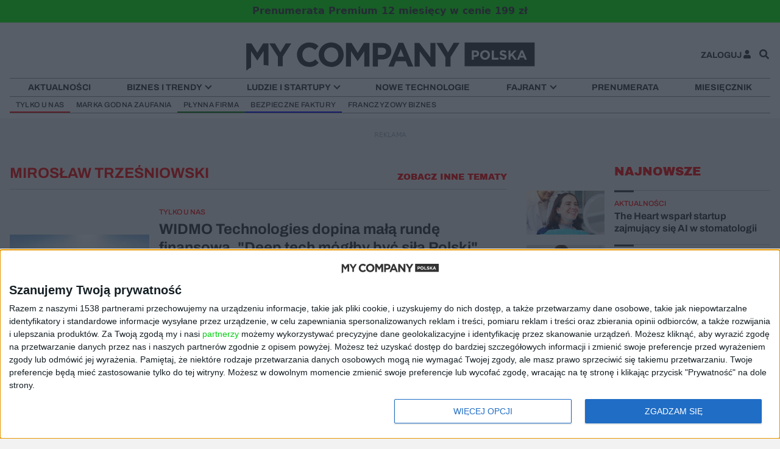

--- FILE ---
content_type: text/html; charset=UTF-8
request_url: https://mycompanypolska.pl/tematy/miroslaw-trzesniowski
body_size: 10549
content:
<!DOCTYPE html>
<html lang="pl" class="fonts-loaded">
    
    <head>
    <title>	mirosław trześniowski - Tematy - My Company Polska
</title>
    <meta charset="utf-8" />
    <meta name="viewport" content="width=device-width, initial-scale=1, minimum-scale=1, user-scalable=yes" />
    <meta name="theme-color" content="#000" />
    <meta name="apple-itunes-app" content="app-id=1040488589" />
    <meta name="google-play-app" content="app-id=com.tarsago.mycompany2" />
    <meta name="application-name" content="My Company Polska" />
    <meta name="msapplication-tooltip" content="My Company Polska" />
    <meta name="msapplication-TileColor" content="#000" />
    <meta name="msapplication-starturl" content="https://mycompanypolska.pl"/>
    <meta name="HandheldFriendly" content="true" />
    <meta name="mobile-web-app-capable" content="yes" />
    <meta name="apple-mobile-web-app-capable" content="true" />
    <meta name="apple-mobile-web-app-status-bar-style" content="black" />
    <meta property="fb:app_id" content="1613720178782627" />
    <link rel="manifest" href="/manifest.json">
    <meta property="fb:pages" content="480797092091430">
    <link rel="apple-touch-icon" href="/img/icons/icon-192x192.png">

    
						    

	<meta name="description" content="mirosław trześniowski: Dowiedz się więcej w temacie, najnowsze informacje, wiadomości." />
	<meta name="keywords" content="mirosław trześniowski, temat, tematy" />
	<meta name="robots" content="max-snippet:-1, max-image-preview:large, max-video-preview:-1"/>
	<meta property="og:title" content="mirosław trześniowski - Tematy" />
	<meta property="og:description" content="mirosław trześniowski: Dowiedz się więcej w temacie, najnowsze informacje, wiadomości." />
	<meta property="og:type" content="website" />
	<meta property="og:url" content="https://mycompanypolska.pl/tematy/miroslaw-trzesniowski" />
	<meta property="og:locale" content="pl_PL" />
	<meta property="og:site_name" content="MyCompanyPolska.pl" />
	<meta property="og:image" content="https://mycompanypolska.pl/img/mcp-favicon-900x477.png" />
	<meta name="twitter:title" content="mirosław trześniowski - Tematy" />
	<meta name="twitter:description" content="mirosław trześniowski: Dowiedz się więcej w temacie, najnowsze informacje, wiadomości." />
	<meta name="twitter:url" content="https://mycompanypolska.pl/tematy/miroslaw-trzesniowski" />
	<meta name="twitter:card" content="summary" />
	<meta name="twitter:site" content="@MyCompanyPolska" />
	<meta name="twitter:image" content="https://mycompanypolska.pl/img/mcp-favicon-310x310.png" />
	<link rel="canonical" href="https://mycompanypolska.pl/tematy/miroslaw-trzesniowski" />
	<script type="application/ld+json">
	{
	    "@context":"http://schema.org",
	    "@type":"WebSite",
	    "url":"https://mycompanypolska.pl/tematy/miroslaw-trzesniowski",
	    "name":"mirosław trześniowski - Tematy",
	    "keywords":"mirosław trześniowski, temat, tematy",
	    "description":"mirosław trześniowski: Dowiedz się więcej w temacie, najnowsze informacje, wiadomości.",
	    "thumbnailUrl":"https://mycompanypolska.pl/img/mcp-favicon-64x64.png",
	    "publisher":
	        {
	            "@type":"Organization",
	            "name":"My Company Media",
	            "url":"https://mycompanypolska.pl",
	            "logo":
	                {
	                    "@type":"ImageObject",
	                    "url":"https://mycompanypolska.pl/img/mcp-favicon-512x512.png",
	                    "width":"512px",
	                    "height":"512px"
	                },
	            "sameAs":["https://www.facebook.com/MyCompanyPolska/","https://twitter.com/MyCompanyPolska","https://www.linkedin.com/company/my-company-polska","https://www.linkedin.com/company/my-company-polska"]
	        },
	    "copyrightHolder":
	        {
	            "@type":"Organization",
	            "name":"My Company Media",
	            "url":"https://mycompanypolska.pl/o-nas",
	            "logo":
	                {
	                    "@type":"ImageObject",
	                    "url":"https://mycompanypolska.pl/img/mcp-favicon-512x512.png",
	                    "width":"512px",
	                    "height":"512px"
	                }
	        },
	    "potentialAction":
	        {
	            "@type":"SearchAction",
	            "target":"https://mycompanypolska.pl/szukaj/{search_term_string}",
	            "query-input":"required name=search_term_string"
	        }
	    }
	</script>

    <link rel="icon" href="https://mycompanypolska.pl/img/icon.png"/>
    <link rel="shortcut icon" href="https://mycompanypolska.pl/img/icon.png" type="image/x-icon" />

    <meta http-equiv="X-UA-Compatible" content="IE=edge" />
    <meta name="csrf-token" content="NOGH5PtpoMcxddR0JOB9IzCN6nwF2RP6JsGvxsAM">

    <link href="/css/styl.css?id=24e63b3f755afbc7439d" rel="stylesheet">
    <link href="/css/additional.css?v=1759145902" rel="stylesheet">
    <script>
        var routes = {"home":"\/\/","auth_login":"\/logowanie","auth_submit_login":"\/logowanie","auth_register":"\/rejestracja","auth_submit_register":"\/rejestracja","auth_logout":"\/wyloguj","auth_forgot_password":"\/routes.forgot_password","auth_submit_forgot_password":"\/auth\/submit_forgot_password","auth_reset_password":"\/auth\/reset_password\/{token}","auth_submit_reset_password":"\/auth\/submit_reset_password","auth_verify":"\/auth\/verify\/{token}","parts_menu_profile":"\/e\/mp","promo-page_show":"\/lp\/{promopage}","promo-page_promo_code_add":"\/lp\/{pp}\/promo-code\/add","order_index":"\/prenumerata","order_submit_product":"\/zamowienie\/produt-set\/add","order_remove_product":"\/zamowienie\/produt-set\/remove","order_order":"\/zamowienie","order_submit_order":"\/zamowienie","order_payment_completed":"\/zamowienie_zakonczone","order_publications_next":"\/zamowienie\/publications\/next","order_promo_code_add":"\/zamowienie\/promo-code\/add","order_promo_code_remove":"\/zamowienie\/promo-code\/remove","order_address_form":"\/zamowienie\/address-form","profile_index":"\/profil","profile_order":"\/profil\/moje-zamowienia\/{order}","profile_orderinvoice":"\/profil\/moje-zamowienia\/{order}\/faktura\/{invoice}","profile_orders":"\/profil\/moje-zamowienia\/{page?}","profile_address-form-part":"\/profile\/address-form-part","profile_agreements":"\/profil\/moje-zgody","profile_edit_profile":"\/profil\/edycja","profile_offer":"\/profil\/oferty-dla-ciebie","profile_payment_pay":"\/profil\/platnosc\/{payment}\/zaplac","profile_editions":"\/profil\/moje-wydania","profile_publication_download":"\/profil\/moje-wydania\/{publication}\/pobierz","profile_renew":"\/profile\/odnow","profile_emailChange":"\/profile\/email_change","profile_passwordChange":"\/profile\/password_change","message_success":"\/sukces","publication_index":"\/miesiecznik\/{year?}","publication_show":"\/miesiecznik\/{publication}\/{page?}","sitemap_index":"\/sitemap.xml","sitemap_pages":"\/sitemap\/pages","sitemap_articles":"\/sitemap\/articles","sitemap_news":"\/sitemap\/news","sitemap_categories":"\/sitemap\/categories","sitemap_tags":"\/sitemap\/tags","sitemap_publications":"\/sitemap\/publications","files_file_index":"\/file","files_file_create":"\/file\/create","files_file_store":"\/file","files_file_show":"\/file\/{file}","files_file_edit":"\/file\/{file}\/edit","files_file_update":"\/file\/{file}","files_file_destroy":"\/file\/{file}","files_image_resize":"\/image\/w{width}h{height}\/{image}","files_image_resize_width":"\/image\/w{width}\/{image}","files_image_resize_height":"\/image\/h{height}\/{image}","files_image":"\/image\/{image}","contact_page":"\/kontakt","contact_page_submit_form":"\/kontakt","editorial_static-page-policy-privacy":"\/{staticpage1}","editorial_static-page-mob-app-rul":"\/{staticpage2}","editorial_static-page-rules":"\/{staticpage3}","editorial_static-page-policy-cookies":"\/{staticpage4}","editorial_static-page-adv":"\/{staticpage5}","editorial_static-pagge-about-us":"\/{staticpage6}","editorial_static-page-editorial-office":"\/{staticpage7}","editorial_static-page-kontakt":"\/{staticpage8}","editorial_static-page-privacy-price-list":"\/{staticpage9}","editorial_search":"\/szukaj\/{keyword}\/{page?}","editorial_page":"\/strona\/{page}","editorial_static-page":"\/s\/{staticpage}","editorial_tag_index":"\/tematy","editorial_tag":"\/tematy\/{tag}\/{page?}","editorial_category":"\/{category}\/{page?}","editorial_article":"\/artykul\/{article}\/{title}","editorial_article_preview":"\/artykul_podglad\/{article}\/{version}"}
    </script>
    <link rel="dns-prefetch" href="//fonts.googleapis.com" />
    <link rel="dns-prefetch" href="//fonts.gstatic.com" />
    <link rel="dns-prefetch" href="//google-analytics.com" />
    <link rel="dns-prefetch" crossorigin href="//www.googletagmanager.com">
    <link rel="dns-prefetch" href="//platform.twitter.com" />
    <link rel="dns-prefetch" href="//static.clickonometrics.pl">
    <link rel="dns-prefetch" href="//delivery.clickonometrics.pl">

    <link rel="preconnect" crossorigin href="//fonts.googleapis.com" />
    <link rel="preconnect" crossorigin href="//fonts.gstatic.com" />
    <link rel="preconnect" crossorigin href="//google-analytics.com" />
    <link rel="preconnect" crossorigin href="//www.googletagmanager.com">
    <link rel="preconnect" crossorigin href="//p.twitter.com" />
    <link rel="preconnect" crossorigin href="//platform.twitter.com" />
    <link rel="preconnect" crossorigin href="//static.clickonometrics.pl">
    <link rel="preconnect" crossorigin href="//delivery.clickonometrics.pl">
    <script src="//static.clickonometrics.pl/_a4a.js" referrerpolicy="no-referrer-when-downgrade"></script>
    <script>!function(d,s,id){var js,fjs=d.getElementsByTagName(s)[0],p=/^http:/.test(d.location)?'http':'https';if(!d.getElementById(id)){js=d.createElement(s);js.id=id;js.src=p+'://platform.twitter.com/widgets.js';fjs.parentNode.insertBefore(js,fjs);}}(document, 'script', 'twitter-wjs');</script>

        <script>(function(w,d,s,l,i){w[l]=w[l]||[];w[l].push({'gtm.start':
    new Date().getTime(),event:'gtm.js'});var f=d.getElementsByTagName(s)[0],
    j=d.createElement(s),dl=l!='dataLayer'?'&l='+l:'';j.async=true;j.src=
    'https://www.googletagmanager.com/gtm.js?id='+i+dl;f.parentNode.insertBefore(j,f);
    })(window,document,'script','dataLayer','GTM-PTQRJ5B');</script>
        
    <style>
        .adbox.hidden {display:none !important}
        @media screen and (-ms-high-contrast: active), (-ms-high-contrast: none) {
            img[src*=".svg"] {
                width: 100%;
            }
        }
        @media screen and (-ms-high-contrast: active), (-ms-high-contrast: none) {
            .fa-w-16 {
                width: 1rem;
            }
        }
    </style>
    <script src="https://public.bnbstatic.com/unpkg/growth-widget/cryptoCurrencyWidget@0.0.21.min.js" ></script>
    
</head>
    <body id="page-main" class="body__wrapper ">
                    <noscript><iframe src="https://www.googletagmanager.com/ns.html?id=GTM-PTQRJ5B" height="0" width="0" style="display:none;visibility:hidden"></iframe></noscript>
        
        <header id="mainMenu" class="header__main__wrapper is-fixed-fix ">

    <div class="u-header__section text-center" style="padding:0.4rem;  margin:0; background:#00FF00;">
        <div class="container">
            <div class="d-flex align-items-center">
                <div class="mx-auto">
                                            <div><p><strong><a href="https://mycompanypolska.pl/prenumerata" target="_blank">Prenumerata Premium 12 miesięcy w cenie 199 zł</a></strong><br></p></div>
                                    </div>

            </div>
        </div>
    </div>


    <div class="container">

        <div class="header__logo__wrapper">
            <div class="header__spacer">
                <button class="lg:hidden no-underline text-gray-800est hover:text-black mr-2 hamburger" type="button" id="hamburgerMenuButton">
                    <span aria-hidden="true"></span>
                    <span aria-hidden="true"></span>
                    <span aria-hidden="true"></span>
                    <span class="sr-only">Menu główne</span>
                </button>
            </div>

            <div class="header__logo">
                <a href="/" title="Strona główna">
                    <img src="https://mycompanypolska.pl/img/my-company-logo.svg" class="svg" alt="My Company Polska">
                </a>
            </div>

            <div class="header__login__search">

                                    <a id="menuLoginButton2" href="/logowanie" class="header__login"><strong>Zaloguj</strong> <i class="fas fa-user"></i></a>
                
                <button id="headerSearchToggle" class="header__search">
                    <i class="fas fa-search"></i>
                </button>
            </div>

            <nav id="mainMenuNav" class="main__nav__menu__wrapper">
                <div class="mobile-menu-login">
                                            <a href="/logowanie" class="header__login__mobile__button"><strong>Zaloguj</strong> <i class="fas fa-user"></i></a>
                                    </div>

                                    <ul class="main__nav__menu">
                                                                                    <li class=""><a href="/aktualnosci">Aktualności</a></li>
                                                                                                                <li class="has-subpages ">
                                    <a href="/strategie" target=_self>Biznes i trendy</a>
                                    <ul class="dropdown-submenu hidden">
                                                                                    <li class="">
                                                <a href="/raporty" target=_self>Raporty</a>
                                            </li>
                                                                                    <li class="">
                                                <a href="/zarzadzanie" target=_self>Zarządzanie</a>
                                            </li>
                                                                                    <li class="">
                                                <a href="/marketing" target=_self>Marketing</a>
                                            </li>
                                                                                    <li class="">
                                                <a href="/prawo-i-podatki" target=_self>Prawo i podatki</a>
                                            </li>
                                                                                    <li class="">
                                                <a href="/moja-firma" target=_self>Moja firma</a>
                                            </li>
                                                                                    <li class="">
                                                <a href="/finanse" target=_self>Finanse</a>
                                            </li>
                                                                                    <li class="">
                                                <a href="/poradniki" target=_self>Poradniki</a>
                                            </li>
                                                                                    <li class="">
                                                <a href="/drive" target=_self>Drive</a>
                                            </li>
                                                                                    <li class="">
                                                <a href="/patronaty" target=_self>Patronaty</a>
                                            </li>
                                                                            </ul>
                                </li>
                                                                                                                <li class="has-subpages ">
                                    <a href="/ludzie" target=_self>Ludzie i startupy</a>
                                    <ul class="dropdown-submenu hidden">
                                                                                    <li class="">
                                                <a href="/startupy" target=_self>Startupy</a>
                                            </li>
                                                                                    <li class="">
                                                <a href="/wywiady" target=_self>Wywiady</a>
                                            </li>
                                                                            </ul>
                                </li>
                                                                                                                <li class=""><a href="/nowe-technologie">Nowe technologie</a></li>
                                                                                                                <li class="has-subpages ">
                                    <a href="/lifestyle" target=_self>Fajrant</a>
                                    <ul class="dropdown-submenu hidden">
                                                                                    <li class="">
                                                <a href="/inspiracje" target=_self>Inspiracje</a>
                                            </li>
                                                                                    <li class="">
                                                <a href="/myslac-o-sobie" target=_self>Myśląc o sobie</a>
                                            </li>
                                                                                    <li class="">
                                                <a href="/ksiazki" target=_self>Książki</a>
                                            </li>
                                                                                    <li class="">
                                                <a href="/bohaterowie-przedsiebiorczosci" target=_self>Bohaterowie przedsiębiorczości</a>
                                            </li>
                                                                            </ul>
                                </li>
                                                                                                                <li class=""><a href="/prenumerata">Prenumerata</a></li>
                                                                                                                <li class=""><a href="/miesiecznik">Miesięcznik</a></li>
                                                                        </ul>
                
                <div class="secondary__menu__wrapper secondary__menu__wrapper__mobile">
                    <nav class="secondary__menu">
                                                                                    <a href="/tylko-u-nas" class="secondary__menu__item secondary__menu__item__cat__red" target=_self>Tylko u nas</a>
                                                            <a href="/marka-godna-zaufania" class="secondary__menu__item " target=_self>Marka Godna Zaufania</a>
                                                            <a href="/plynna-firma" class="secondary__menu__item secondary__menu__item__cat__green" target=_self>Płynna firma</a>
                                                            <a href="/bezpieczne-faktury" class="secondary__menu__item secondary__menu__item__cat__blue" target=_self>Bezpieczne faktury</a>
                                                            <a href="/franczyzowy-biznes" class="secondary__menu__item " target=_self>Franczyzowy Biznes</a>
                                                                        </nav>
                </div>

            </nav>
        </div>
    </div>

    <div id="headerSearchWrapper" class="menu__search__field__wrapper">
        <div class="menu__search__close">
            <div class="menu__search__field">
                <form id="headerSearchForm" class="search_form" method="get" accept-charset="utf-8">
                    <div class="search__field__button">
                        <input id="headerSearchInput" type="search" name="filter" class="menu__search__input" value="" placeholder="Szukaj..." aria-label="Szukaj...">
                        <button id="searchSubmitButton" type="submit" class="menu__search__submit"><i class="fas fa-search"></i></button>
                    </div>
                </form>
            </div>
            <button id="searchCloseButton" type="button" title="Zamknij" class="menu__search__close__button"><i class="fas fa-times"></i></button>
        </div>
    </div>

</header>

<div class="secondary__menu__wrapper secondary__menu__wrapper__desktop">
    <div class="container">
        <nav class="secondary__menu">
                                                <a href="/tylko-u-nas" class="secondary__menu__item secondary__menu__item__cat__red" target=_self>Tylko u nas</a>
                                    <a href="/marka-godna-zaufania" class="secondary__menu__item " target=_self>Marka Godna Zaufania</a>
                                    <a href="/plynna-firma" class="secondary__menu__item secondary__menu__item__cat__green" target=_self>Płynna firma</a>
                                    <a href="/bezpieczne-faktury" class="secondary__menu__item secondary__menu__item__cat__blue" target=_self>Bezpieczne faktury</a>
                                    <a href="/franczyzowy-biznes" class="secondary__menu__item " target=_self>Franczyzowy Biznes</a>
                                    </nav>
        
    </div>
</div>


        
<section class="reklamy container">
    <script type="text/javascript">
    var settings = {"container":"adbox1_gigabanner_top", "keywords":["tag","miroslaw-trzesniowski"] }
    _A4A.construct("https://delivery.clickonometrics.pl");
    _A4A.handle(_A4A.CODE_PLACEMENT, [13271519, settings]);
</script>

<div id="adbox1_gigabanner_top" class="adbox desktop hidden-md-down " style="min-height: 0px; ">
    <div class="adlabel">Reklama</div>   

    </div>
    <script type="text/javascript">
    var settings = {"container":"adboxM1_mobile_banner_top", "keywords":["tag","miroslaw-trzesniowski"] }
    _A4A.construct("https://delivery.clickonometrics.pl");
    _A4A.handle(_A4A.CODE_PLACEMENT, [13277891, settings]);
</script>

<div id="adboxM1_mobile_banner_top" class="adbox mobile hidden-md-down  hidden " style="min-height: 113px; ">
    <div class="adlabel">Reklama</div>   

    </div>
</section>


<main class="pb-8">    
    <section class="container glowny__kontener__tresci">

        <article class="sekcja__tresc">
                        	<header class="sekcja__tresc__header">
            	    <h1>mirosław trześniowski</h1> <small style="float:right; margin-top:-30px;"><a href="/tematy">zobacz inne tematy</a></small>                    
            	</header>                
            
            <div class="spis-artykulow-lista">
                                	<article class="article__list">
    <div class="article__img">   
        <a href="https://mycompanypolska.pl/artykul/widmo-technologies-dopina-mala-runde-finansowa-%22deep-tech-moglby-byc-sila-polski%22-%5Btylko-u-nas%5D/13084">
                            <img src="/images/13787/2a9f0f097549f565a5a527b623b59455.webp" srcset="/images/13787/36af16a3276bfc67399907c251ce43dc.webp 380w, /images/13787/2a9f0f097549f565a5a527b623b59455.webp 760w, /images/13787/da0c1504283a6612753a4e882668a45f.webp 900w" sizes="(min-width: 1024px) 240px, 100vw" loading="lazy" alt="WIDMO Technologies dopina małą rundę finansową. &quot;Deep tech mógłby być siłą Polski&quot; [TYLKO U NAS]" width="900" height="568">
                    </a>
    </div>
    <div class="article__list__text">
                    <header class="article__category hidden-md-down">
                <a class="" href="https://mycompanypolska.pl/tylko-u-nas">Tylko u nas</a>
            </header>
                <h3 class="article__title">
            <a href="https://mycompanypolska.pl/artykul/widmo-technologies-dopina-mala-runde-finansowa-%22deep-tech-moglby-byc-sila-polski%22-%5Btylko-u-nas%5D/13084">WIDMO Technologies dopina małą rundę finansową. &quot;Deep tech mógłby być siłą Polski&quot; [TYLKO U NAS]</a>
        </h3>
        <p class="opis">W ostatnich latach startupy naszego typu odchodzą od tradycyjnych rund finansowych na rzecz ciągłego fundrainsigu. WIDMO Technologies planuje rundę serii A dopiero na koniec przyszłego roku, ale już prowadzimy rozmowy z zainteresowanymi funduszami - mówi w rozmowie z mycompanypolska.pl Mirosław Trześniowski, CEO Widmo Spectral Technologies.</p>
        <div class="article__metadane">
            <span class="article__metadata__author">
                <strong>Kuba Dobroszek</strong>
            </span>
            <span class="topstory__metadata__published">
                <svg class="svg-inline--fa fa-clock fa-w-16" aria-hidden="true" focusable="false" data-prefix="far" data-icon="clock" role="img" xmlns="http://www.w3.org/2000/svg" viewBox="0 0 512 512" data-fa-i2svg="">
                    <path fill="currentColor" d="M256 8C119 8 8 119 8 256s111 248 248 248 248-111 248-248S393 8 256 8zm0 448c-110.5 0-200-89.5-200-200S145.5 56 256 56s200 89.5 200 200-89.5 200-200 200zm61.8-104.4l-84.9-61.7c-3.1-2.3-4.9-5.9-4.9-9.7V116c0-6.6 5.4-12 12-12h32c6.6 0 12 5.4 12 12v141.7l66.8 48.6c5.4 3.9 6.5 11.4 2.6 16.8L334.6 349c-3.9 5.3-11.4 6.5-16.8 2.6z"></path>
                </svg>
                16.10.2023
            </span>
        </div>
    </div>
</article>

    <div class="col-sm list-inline d-flex justify-content-center" style="overflow: hidden;">
        
    </div>
                            </div>
        </article>
        <div class="prawa__kolumna">
                        	<div class="najnowsze__artykuly">             
        <div class="najnowsze__artykuly__lista">
                
                <article class="article__list__narrow">
                    <div class=""></div>
                    <div class="najnowsze__artykuly__header">Najnowsze</div>
                </article>
              
                           <article class="article__list__narrow">
                    <div class="article__img">
                        <a href="https://mycompanypolska.pl/artykul/the-heart-wsparl-startup-zajmujacy-sie-ai-w-stomatologii/19241" style="position:relative;display:block">
                                                            <img src="/images/20538/c6bf08d82647f25a0336af9e37628c55.webp" srcset="/images/20538/c6bf08d82647f25a0336af9e37628c55.webp 128w, /images/20538/4605eae707cd44a150be08516374156a.webp 256w, /images/20538/d4b6c7c0113dba61a8e2f92b1e0ebfb8.webp 512w" sizes="(min-width: 1024px) 128px,(min-width: 768px) 240px,33vw" loading="lazy" width="256" height="144" alt="The Heart wsparł startup zajmujący się AI w stomatologii">
                                                    </a>
                    </div>
                    <div class="article__list__text">
                                                    <small class="article__category">
                                <a class="" href="https://mycompanypolska.pl/aktualnosci">Aktualności</a>
                            </small>
                                                <h3 class="article__title"><a href="https://mycompanypolska.pl/artykul/the-heart-wsparl-startup-zajmujacy-sie-ai-w-stomatologii/19241">The Heart wsparł startup zajmujący się AI w stomatologii</a></h3>
                    </div>
                </article>
                           <article class="article__list__narrow">
                    <div class="article__img">
                        <a href="https://mycompanypolska.pl/artykul/elastycznosc-daje-komfort/19155" style="position:relative;display:block">
                                                            <img src="/images/20438/9c4f1f0256354aaba1579fbc85efd883.webp" srcset="/images/20438/9c4f1f0256354aaba1579fbc85efd883.webp 128w, /images/20438/9558379fa9c87678d0fa8ebe012b856e.webp 256w, /images/20438/14f0a8f07b42920ee0ae8e3691fa89d4.webp 512w" sizes="(min-width: 1024px) 128px,(min-width: 768px) 240px,33vw" loading="lazy" width="256" height="144" alt="Elastyczność daje komfort. Wywiad z Moniką Frydrych">
                                                    </a>
                    </div>
                    <div class="article__list__text">
                                                    <small class="article__category">
                                <a class="" href="https://mycompanypolska.pl/wywiady">Wywiady</a>
                            </small>
                                                <h3 class="article__title"><a href="https://mycompanypolska.pl/artykul/elastycznosc-daje-komfort/19155">Elastyczność daje komfort. Wywiad z Moniką Frydrych</a></h3>
                    </div>
                </article>
                           <article class="article__list__narrow">
                    <div class="article__img">
                        <a href="https://mycompanypolska.pl/artykul/male-i-srednie-przedsiebiorstwa-moga-zdobyc-do-60-000-euro-na-rozwiazania-xr-w-dziedzinie-zdrowia/19240" style="position:relative;display:block">
                                                            <img src="/images/20537/4ce83c917b27f9e461fb3e8bcc28366e.webp" srcset="/images/20537/4ce83c917b27f9e461fb3e8bcc28366e.webp 128w, /images/20537/0c85a7c778b075b5b1e0f73b06c69fe1.webp 256w, /images/20537/8c9f00df210575d769561f48b95415e8.webp 512w" sizes="(min-width: 1024px) 128px,(min-width: 768px) 240px,33vw" loading="lazy" width="256" height="144" alt="Małe i średnie przedsiębiorstwa mogą zdobyć do 60 000 euro na rozwiązania XR w dziedzinie zdrowia">
                                                    </a>
                    </div>
                    <div class="article__list__text">
                                                    <small class="article__category">
                                <a class="" href="https://mycompanypolska.pl/aktualnosci">Aktualności</a>
                            </small>
                                                <h3 class="article__title"><a href="https://mycompanypolska.pl/artykul/male-i-srednie-przedsiebiorstwa-moga-zdobyc-do-60-000-euro-na-rozwiazania-xr-w-dziedzinie-zdrowia/19240">Małe i średnie przedsiębiorstwa mogą zdobyć do 60 000 euro na rozwiązania XR w dziedzinie zdrowia</a></h3>
                    </div>
                </article>
                           <article class="article__list__narrow">
                    <div class="article__img">
                        <a href="https://mycompanypolska.pl/artykul/polacy-zaplaca-wiecej-w-sklepach-rzad-pracuje-nad-podatkiem-ktory-przyniesie-5-mld-zl-do-budzetu/19242" style="position:relative;display:block">
                                                            <img src="/images/20539/3c31ccd1effa86ddab6fdbdd02b8051a.webp" srcset="/images/20539/3c31ccd1effa86ddab6fdbdd02b8051a.webp 128w, /images/20539/0f2ae44faadd8ca4a37c1d3b57ae5664.webp 256w, /images/20539/2c6444e0fefc40ded5a02e0cb9bd68fa.webp 512w" sizes="(min-width: 1024px) 128px,(min-width: 768px) 240px,33vw" loading="lazy" width="256" height="144" alt="Polacy zapłacą więcej w sklepach. Rząd pracuje nad podatkiem, który przyniesie 5 mld zł do budżetu">
                                                    </a>
                    </div>
                    <div class="article__list__text">
                                                    <small class="article__category">
                                <a class="" href="https://mycompanypolska.pl/aktualnosci">Aktualności</a>
                            </small>
                                                <h3 class="article__title"><a href="https://mycompanypolska.pl/artykul/polacy-zaplaca-wiecej-w-sklepach-rzad-pracuje-nad-podatkiem-ktory-przyniesie-5-mld-zl-do-budzetu/19242">Polacy zapłacą więcej w sklepach. Rząd pracuje nad podatkiem, który przyniesie 5 mld zł do budżetu</a></h3>
                    </div>
                </article>
                           <article class="article__list__narrow">
                    <div class="article__img">
                        <a href="https://mycompanypolska.pl/artykul/signius-wprowadza-nowa-metode-weryfikacji-tozsamosci-w-kilka-minut-i-bez-konsultanta/19239" style="position:relative;display:block">
                                                            <img src="/images/20536/b2fbf073a8bf6ed5df11d66d63d274cc.webp" srcset="/images/20536/b2fbf073a8bf6ed5df11d66d63d274cc.webp 128w, /images/20536/6d33de28746d5726224d68fc0a934186.webp 256w, /images/20536/f579029125812f027c2da6e14f369b4b.webp 512w" sizes="(min-width: 1024px) 128px,(min-width: 768px) 240px,33vw" loading="lazy" width="256" height="144" alt="SIGNIUS wprowadza nową metodę weryfikacji tożsamości – w kilka minut i bez konsultanta">
                                                    </a>
                    </div>
                    <div class="article__list__text">
                                                    <small class="article__category">
                                <a class="" href="https://mycompanypolska.pl/aktualnosci">Aktualności</a>
                            </small>
                                                <h3 class="article__title"><a href="https://mycompanypolska.pl/artykul/signius-wprowadza-nowa-metode-weryfikacji-tozsamosci-w-kilka-minut-i-bez-konsultanta/19239">SIGNIUS wprowadza nową metodę weryfikacji tożsamości – w kilka minut i bez konsultanta</a></h3>
                    </div>
                </article>
                           <article class="article__list__narrow">
                    <div class="article__img">
                        <a href="https://mycompanypolska.pl/artykul/od-2026-roku-zaplacimy-wiecej-za-prad-oplata-mocowa-znowu-wzrosnie/19238" style="position:relative;display:block">
                                                            <img src="/images/20535/0da750583dfd9d8de745084f3fe28cac.webp" srcset="/images/20535/0da750583dfd9d8de745084f3fe28cac.webp 128w, /images/20535/97a44a55d3c45db2225d7ccf2efb4872.webp 256w, /images/20535/067dc05684753b2919626e83341137ff.webp 512w" sizes="(min-width: 1024px) 128px,(min-width: 768px) 240px,33vw" loading="lazy" width="256" height="144" alt="Od 2026 roku zapłacimy więcej za prąd. Opłata mocowa znowu wzrośnie">
                                                    </a>
                    </div>
                    <div class="article__list__text">
                                                    <small class="article__category">
                                <a class="" href="https://mycompanypolska.pl/aktualnosci">Aktualności</a>
                            </small>
                                                <h3 class="article__title"><a href="https://mycompanypolska.pl/artykul/od-2026-roku-zaplacimy-wiecej-za-prad-oplata-mocowa-znowu-wzrosnie/19238">Od 2026 roku zapłacimy więcej za prąd. Opłata mocowa znowu wzrośnie</a></h3>
                    </div>
                </article>
                           <article class="article__list__narrow">
                    <div class="article__img">
                        <a href="https://mycompanypolska.pl/artykul/przedstawiono-pierwsze-wyniki-z-eksperymentu-leopardiss-polskie-technologie-coraz-powszechniejsze-w-kosmosie/19234" style="position:relative;display:block">
                                                            <img src="/images/20531/497b6e4632ad073e3ff7282ace317335.webp" srcset="/images/20531/497b6e4632ad073e3ff7282ace317335.webp 128w, /images/20531/5ccb123ca4839ac5b8ba1180284fbe5d.webp 256w, /images/20531/a9810af9a8bac254f34a179dc0e3c655.webp 512w" sizes="(min-width: 1024px) 128px,(min-width: 768px) 240px,33vw" loading="lazy" width="256" height="144" alt="Przedstawiono pierwsze wyniki z eksperymentu LeopardISS. Polskie technologie coraz powszechniejsze w kosmosie">
                                                    </a>
                    </div>
                    <div class="article__list__text">
                                                    <small class="article__category">
                                <a class="" href="https://mycompanypolska.pl/aktualnosci">Aktualności</a>
                            </small>
                                                <h3 class="article__title"><a href="https://mycompanypolska.pl/artykul/przedstawiono-pierwsze-wyniki-z-eksperymentu-leopardiss-polskie-technologie-coraz-powszechniejsze-w-kosmosie/19234">Przedstawiono pierwsze wyniki z eksperymentu LeopardISS. Polskie technologie coraz powszechniejsze w kosmosie</a></h3>
                    </div>
                </article>
                           <article class="article__list__narrow">
                    <div class="article__img">
                        <a href="https://mycompanypolska.pl/artykul/-wazne-zeby-podchodzic-do-siebie-z-wyrozumialoscia-daria-auguscik-mastercard-o-ai-i-cechach-lidera-jutra/19235" style="position:relative;display:block">
                                                            <img src="/images/20533/53378f7337960e5c10232f097a6e055a.webp" srcset="/images/20533/53378f7337960e5c10232f097a6e055a.webp 128w, /images/20533/4f531730efbbf6504248f4b04c4b750b.webp 256w, /images/20533/edaed1cb486eaed4003f4ff12383db54.webp 512w" sizes="(min-width: 1024px) 128px,(min-width: 768px) 240px,33vw" loading="lazy" width="256" height="144" alt="&quot;Ważne, żeby podchodzić do siebie z wyrozumiałością&quot; – Daria Auguścik (Mastercard) o AI i cechach lidera jutra">
                                                    </a>
                    </div>
                    <div class="article__list__text">
                                                    <small class="article__category">
                                <a class="" href="https://mycompanypolska.pl/aktualnosci">Aktualności</a>
                            </small>
                                                <h3 class="article__title"><a href="https://mycompanypolska.pl/artykul/-wazne-zeby-podchodzic-do-siebie-z-wyrozumialoscia-daria-auguscik-mastercard-o-ai-i-cechach-lidera-jutra/19235">&quot;Ważne, żeby podchodzić do siebie z wyrozumiałością&quot; – Daria Auguścik (Mastercard) o AI i cechach lidera jutra</a></h3>
                    </div>
                </article>
                           <article class="article__list__narrow">
                    <div class="article__img">
                        <a href="https://mycompanypolska.pl/artykul/tarcze-z-pfr-mialy-pomoc-okazaly-sie-poczatkiem-wieloletnich-problemow-finansowych-i-prawnych/19228" style="position:relative;display:block">
                                                            <img src="/images/19757/0a7d4f502b7bd1db29666b8e259132e1.webp" srcset="/images/19757/0a7d4f502b7bd1db29666b8e259132e1.webp 128w, /images/19757/d96ffcc46f8dd4f096df4dbcac258926.webp 256w, /images/19757/283be3f90c38e85dc588c02b6956ebc3.webp 512w" sizes="(min-width: 1024px) 128px,(min-width: 768px) 240px,33vw" loading="lazy" width="256" height="144" alt="Tarcze z PFR miały pomóc. Okazały się początkiem wieloletnich problemów finansowych i prawnych">
                                                    </a>
                    </div>
                    <div class="article__list__text">
                                                    <small class="article__category">
                                <a class="" href="https://mycompanypolska.pl/aktualnosci">Aktualności</a>
                            </small>
                                                <h3 class="article__title"><a href="https://mycompanypolska.pl/artykul/tarcze-z-pfr-mialy-pomoc-okazaly-sie-poczatkiem-wieloletnich-problemow-finansowych-i-prawnych/19228">Tarcze z PFR miały pomóc. Okazały się początkiem wieloletnich problemów finansowych i prawnych</a></h3>
                    </div>
                </article>
                           <article class="article__list__narrow">
                    <div class="article__img">
                        <a href="https://mycompanypolska.pl/artykul/startup-moze-otrzymac-nawet-ponad-60-mln-zl-nowy-polski-fundusz-balnord-zainwestuje-w-spolki-z-3-branz/19237" style="position:relative;display:block">
                                                            <img src="/images/20534/e927cec1476433de810bd83fbcdc94f3.webp" srcset="/images/20534/e927cec1476433de810bd83fbcdc94f3.webp 128w, /images/20534/d60467de1ffbe53ecd77142e4380758b.webp 256w, /images/20534/e095b16d95defd9db025765077c1936a.webp 512w" sizes="(min-width: 1024px) 128px,(min-width: 768px) 240px,33vw" loading="lazy" width="256" height="144" alt="Startup może otrzymać nawet ponad 60 mln zł. Nowy, polski fundusz Balnord zainwestuje w spółki z 3 branż">
                                                    </a>
                    </div>
                    <div class="article__list__text">
                                                    <small class="article__category">
                                <a class="" href="https://mycompanypolska.pl/startupy">Startupy</a>
                            </small>
                                                <h3 class="article__title"><a href="https://mycompanypolska.pl/artykul/startup-moze-otrzymac-nawet-ponad-60-mln-zl-nowy-polski-fundusz-balnord-zainwestuje-w-spolki-z-3-branz/19237">Startup może otrzymać nawet ponad 60 mln zł. Nowy, polski fundusz Balnord zainwestuje w spółki z 3 branż</a></h3>
                    </div>
                </article>
                    </div>
    </div>

                        <div class="adunits__sticky__prawa__kolumna">

                <div class="adunits__sticky__prawa__kolumna__scrolltrack hidden">
                    <div class="js-sticky-block">
                        <script type="text/javascript">
    var settings = {"container":"adbox6_rc_banner_top", "keywords":["tag","miroslaw-trzesniowski"] }
    _A4A.construct("https://delivery.clickonometrics.pl");
    _A4A.handle(_A4A.CODE_PLACEMENT, [13271520, settings]);
</script>

<div id="adbox6_rc_banner_top" class="adbox desktop hidden-md-down " style="min-height: 0px; ">
    <div class="adlabel">Reklama</div>   

    </div>
                    </div>
                </div>

                <div class="adunits__sticky__prawa__kolumna__scrolltrack hidden">
                    <div class="js-sticky-block">
                        <script type="text/javascript">
    var settings = {"container":"adbox7_rc_banner_middle", "keywords":["tag","miroslaw-trzesniowski"] }
    _A4A.construct("https://delivery.clickonometrics.pl");
    _A4A.handle(_A4A.CODE_PLACEMENT, [13271525, settings]);
</script>

<div id="adbox7_rc_banner_middle" class="adbox desktop hidden-md-down " style="min-height: 0px; ">
    <div class="adlabel">Reklama</div>   

    </div>
                    </div>
                </div>

                <div class="adunits__sticky__prawa__kolumna__scrolltrack hidden">
                    <div class="js-sticky-block">
                        <script type="text/javascript">
    var settings = {"container":"adbox8_rc_banner_bottom", "keywords":["tag","miroslaw-trzesniowski"] }
    _A4A.construct("https://delivery.clickonometrics.pl");
    _A4A.handle(_A4A.CODE_PLACEMENT, [13271521, settings]);
</script>

<div id="adbox8_rc_banner_bottom" class="adbox desktop hidden-md-down " style="min-height: 0px; ">
    <div class="adlabel">Reklama</div>   

    </div>
                    </div>
                </div>
            </div>
        </div>
    </section>


    <section class="reklamy container">
        <script type="text/javascript">
    var settings = {"container":"adbox5_gigabanner_bottom", "keywords":["tag","miroslaw-trzesniowski"] }
    _A4A.construct("https://delivery.clickonometrics.pl");
    _A4A.handle(_A4A.CODE_PLACEMENT, [13274019, settings]);
</script>

<div id="adbox5_gigabanner_bottom" class="adbox desktop hidden-md-down " style="min-height: 363px; ">
    <div class="adlabel">Reklama</div>   

    </div>
        <script type="text/javascript">
    var settings = {"container":"adboxM4_mobile_banner_middle_bottom", "keywords":["tag","miroslaw-trzesniowski"] }
    _A4A.construct("https://delivery.clickonometrics.pl");
    _A4A.handle(_A4A.CODE_PLACEMENT, [13277898, settings]);
</script>

<div id="adboxM4_mobile_banner_middle_bottom" class="adbox mobile hidden-md-down  hidden " style="min-height: 313px; ">
    <div class="adlabel">Reklama</div>   

    </div>
    </section>  


</main>


        <footer class="main-footer">
    <div class="container text-center py-4">

        <nav class="footer__menu__links footer__menu__categories">
                                                <a href="/aktualnosci" class="" target=_self>Aktualności</a>
                                    <a href="/ludzie" class="" target=_self>Ludzie</a>
                                    <a href="/startupy" class="" target=_self>Startupy</a>
                                    <a href="/strategie" class="" target=_self>Rynki</a>
                                    <a href="/raporty" class="" target=_self>Raporty</a>
                                    <a href="/poradniki" class="" target=_self>Poradniki</a>
                                    <a href="/moja-firma" class="" target=_self>Moja firma</a>
                                    <a href="/lifestyle" class="" target=_self>Fajrant</a>
                                    <a href="/zielona-transformacja" class="" target=_self>Zielona transformacja</a>
                                    <a href="/nowe-technologie" class="" target=_self>Nowe technologie</a>
                                    <a href="/tematy" class="" target=_self>Tematy</a>
                                    <a href="/miesiecznik" class="" target=_self>Miesięcznik</a>
                                    <a href="/prenumerata" class="" target=_self>Prenumerata</a>
                                    </nav>

        <nav class="footer__menu__links footer__menu__tools">
                                                <a href="/reklama" class="" target=_self>Reklama i współpraca</a>
                                    <a href="/redakcja" class="" target=_self>Redakcja</a>
                                    <a href="/regulamin" class="" target=_self>Regulamin</a>
                                    <a href="/polityka-prywatnosci" class="" target=_self>Polityka prywatności</a>
                                    <a href="/kontakt" class="" target=_self>Kontakt</a>
                                    </nav>

        <nav class="footer__menu__links footer__menu__tools">
                                                <a href="/s/narzedzia-przedsiebiorcy" class="" target=_self>Narzędzia przedsiębiorcy</a>
                                    <a href="/s/wzory-umow-i-dokumentow" class="" target=_self>Wzory umów i dokumentów</a>
                                    <a href="/s/formularze-podatkowe" class="" target=_self>Formularze podatkowe</a>
                                    <a href="/s/wskazniki-i-stawki" class="" target=_self>Wskaźniki i stawki</a>
                                    </nav>

        <nav class="footer__menu__links footer__menu__tools">
            <a href="https://markagodnazaufania.pl" target="_blank"><strong>Marka Godna Zaufania</strong>: Marki, którym przedsiębiorcy ufają najbardziej</a>
        </nav>

        <nav class="socials text-center my-4">
            <a class="u-bg-transparent u-icon u-icon-secondary--air" href="https://www.facebook.com/MyCompanyPolska/" target="_blank" rel="noreferrer noopener">
               <span class="fab fa-facebook-f u-icon__inner"></span>
            </a>
            <a class="u-bg-transparent u-icon u-icon-secondary--air" href="https://www.linkedin.com/company/my-company-polska" target="_blank" rel="noreferrer noopener">
               <span class="fab fa-linkedin u-icon__inner"></span>
            </a>
            <a class="u-bg-transparent u-icon u-icon-secondary--air" href="https://twitter.com/MyCompanyPolska" target="_blank" rel="noreferrer noopener">
               <svg class="svg-inline--fa fa-w-16" xmlns="http://www.w3.org/2000/svg" xmlns:xlink="http://www.w3.org/1999/xlink" version="1.1" id="Layer_1" width="24px" height="24px" viewBox="0 0 24 24" style="fill-rule:evenodd;clip-rule:evenodd;stroke-linejoin:round;stroke-miterlimit:2;" xml:space="preserve">
                    <path d="M14.095479,10.316482L22.286354,1h-1.940718l-7.115352,8.087682L7.551414,1H1l8.589488,12.231093L1,23h1.940717  l7.509372-8.542861L16.448587,23H23L14.095479,10.316482z M11.436522,13.338465l-0.871624-1.218704l-6.924311-9.68815h2.981339  l5.58978,7.82155l0.867949,1.218704l7.26506,10.166271h-2.981339L11.436522,13.338465z" style="fill:white;fill-rule:nonzero;"/>
                </svg>
            </a>
            <a class="u-bg-transparent u-icon u-icon-secondary--air" href="https://www.youtube.com/channel/UCw1qPdq9CEnaRNpBmqNf6YA/featured" target="_blank" rel="noreferrer noopener">
               <span class="fab fa-youtube u-icon__inner"></span>
            </a>
            <a class="u-bg-transparent u-icon u-icon-secondary--air" href="https://www.instagram.com/mycompanypolska/" target="_blank" rel="noreferrer noopener">
               <span class="fab fa-instagram u-icon__inner"></span>
            </a>
            <a class="u-bg-transparent u-icon u-icon-secondary--air" href="https://mycompanypolska.pl/rss.xml" target="_blank">
                <svg class="svg-inline--fa fa-w-16" width="100%" height="100%" viewBox="0 0 448 512" version="1.1" xmlns="http://www.w3.org/2000/svg" xmlns:xlink="http://www.w3.org/1999/xlink" xml:space="preserve" xmlns:serif="http://www.serif.com/" style="fill-rule:evenodd;clip-rule:evenodd;stroke-linejoin:round;stroke-miterlimit:2;">
                   <path d="M0,64C0,46.3 14.3,32 32,32C261.8,32 448,218.2 448,448C448,465.7 433.7,480 416,480C398.3,480 384,465.7 384,448C384,253.6 226.4,96 32,96C14.3,96 0,81.7 0,64ZM0,416C-0,380.891 28.891,352 64,352C99.109,352 128,380.891 128,416C128,451.109 99.109,480 64,480C28.891,480 0,451.109 0,416ZM32,160C191.1,160 320,288.9 320,448C320,465.7 305.7,480 288,480C270.3,480 256,465.7 256,448C256,324.3 155.7,224 32,224C14.3,224 0,209.7 0,192C0,174.3 14.3,160 32,160Z" class="customIcon"  style="fill:white;fill-rule:nonzero;"/>
                </svg>
             </a>
        </nav>

        <p class="footer__app__content"> Czytaj swoje e-wydania miesięcznika „My Company Polska” w aplikacji mobilnej na Android, iPad oraz iPhone </p>

        <div class="text-center my-2">
            <a target="_blank" class="app__button" href="https://play.google.com/store/apps/details?id=com.tarsago.mycompany2&hl=pl" rel="noreferrer noopener">
                <img src="https://mycompanypolska.pl/img/icon-google-play.png" alt="Google Play" width="122" height="42" loading="lazy">
            </a>
            <a target="_blank" class="app__button" href="https://itunes.apple.com/pl/app/my-company-polska/id1040488589" rel="noreferrer noopener">
                <img src="https://mycompanypolska.pl/img/icon-app-store.png" alt="App Store" width="122" height="42" loading="lazy">
            </a>
        </div>

        <p class="footer__copyright">
            2015-2025 © My Company Media Sp. z o.o. Wszelkie prawa zastrzeżone.<br/>
            Kopiowanie, modyfikacja, wprowadzanie do obrotu, publikacja, dystrybucja w celach komercyjnych bez zgody właściciela tej strony są zabronione.
        </p>

    </div>

    <button aria-hidden="true" id="scrollToTopButton" class="go__to__top hidden"><i class="fas fa-arrow-up"></i></button>
</footer>


        <script src="/js/manifest.js?id=2ceaf4e84baa0a352a02"></script>
<script src="/js/vendor.js?id=a4aef62e473515db8596"></script>
<script src="/js/app.js?id=7d41657ff0c9a8f20ab7&v=1759139452"></script>
<script src="/js/additional.js?v=175913945299"></script>

    <script defer src="https://static.cloudflareinsights.com/beacon.min.js/vcd15cbe7772f49c399c6a5babf22c1241717689176015" integrity="sha512-ZpsOmlRQV6y907TI0dKBHq9Md29nnaEIPlkf84rnaERnq6zvWvPUqr2ft8M1aS28oN72PdrCzSjY4U6VaAw1EQ==" data-cf-beacon='{"version":"2024.11.0","token":"58269ac4a6fc4a0d804f3be75c2060eb","r":1,"server_timing":{"name":{"cfCacheStatus":true,"cfEdge":true,"cfExtPri":true,"cfL4":true,"cfOrigin":true,"cfSpeedBrain":true},"location_startswith":null}}' crossorigin="anonymous"></script>
</body>
</html>


--- FILE ---
content_type: text/css
request_url: https://mycompanypolska.pl/css/styl.css?id=24e63b3f755afbc7439d
body_size: 30791
content:
/*! normalize.css v8.0.1 | MIT License | github.com/necolas/normalize.css */html{line-height:1.15;-webkit-text-size-adjust:100%}body{margin:0}main{display:block}h1{font-size:2em;margin:.67em 0}hr{box-sizing:content-box;height:0;overflow:visible}pre{font-family:monospace,monospace;font-size:1em}a{background-color:transparent}abbr[title]{border-bottom:none;text-decoration:underline;-webkit-text-decoration:underline dotted;text-decoration:underline dotted}b,strong{font-weight:bolder}code,kbd,samp{font-family:monospace,monospace;font-size:1em}small{font-size:80%}sub,sup{font-size:75%;line-height:0;position:relative;vertical-align:baseline}sub{bottom:-.25em}sup{top:-.5em}img{border-style:none}button,input,optgroup,select,textarea{font-family:inherit;font-size:100%;line-height:1.15;margin:0}button,input{overflow:visible}button,select{text-transform:none}[type=button],[type=reset],[type=submit],button{-webkit-appearance:button}[type=button]::-moz-focus-inner,[type=reset]::-moz-focus-inner,[type=submit]::-moz-focus-inner,button::-moz-focus-inner{border-style:none;padding:0}[type=button]:-moz-focusring,[type=reset]:-moz-focusring,[type=submit]:-moz-focusring,button:-moz-focusring{outline:1px dotted ButtonText}fieldset{padding:.35em .75em .625em}legend{box-sizing:border-box;color:inherit;display:table;max-width:100%;padding:0;white-space:normal}progress{vertical-align:baseline}textarea{overflow:auto}[type=checkbox],[type=radio]{box-sizing:border-box;padding:0}[type=number]::-webkit-inner-spin-button,[type=number]::-webkit-outer-spin-button{height:auto}[type=search]{-webkit-appearance:textfield;outline-offset:-2px}[type=search]::-webkit-search-decoration{-webkit-appearance:none}details{display:block}summary{display:list-item}[hidden],template{display:none}blockquote,dd,dl,figure,h1,h2,h3,h4,h5,h6,hr,p,pre{margin:0}button{background-color:transparent;background-image:none}button:focus{outline:1px dotted;outline:5px auto -webkit-focus-ring-color}fieldset,ol,ul{margin:0;padding:0}ol,ul{list-style:none}html{font-family:system-ui,-apple-system,BlinkMacSystemFont,Segoe UI,Roboto,Helvetica Neue,Arial,Noto Sans,sans-serif,Apple Color Emoji,Segoe UI Emoji,Segoe UI Symbol,Noto Color Emoji;line-height:1.5}*,:after,:before{box-sizing:border-box;border:0 solid #e2e8f0}hr{border-top-width:1px}img{border-style:solid}textarea{resize:vertical}input::-moz-placeholder,textarea::-moz-placeholder{color:#a0aec0}input::-moz-placeholder, textarea::-moz-placeholder{color:#a0aec0}input::placeholder,textarea::placeholder{color:#a0aec0}[role=button],button{cursor:pointer}table{border-collapse:collapse}h1,h2,h3,h4,h5,h6{font-size:inherit;font-weight:inherit}a{color:inherit;text-decoration:inherit}button,input,optgroup,select,textarea{padding:0;line-height:inherit;color:inherit}code,kbd,pre,samp{font-family:SFMono-Regular,Menlo,Monaco,Consolas,Liberation Mono,Courier New,monospace}audio,canvas,embed,iframe,img,object,svg,video{display:block;vertical-align:middle}img,video{max-width:100%;height:auto}.container{width:100%;margin-right:auto;margin-left:auto;padding-right:1rem;padding-left:1rem}@media (min-width:640px){.container{max-width:640px}}@media (min-width:768px){.container{max-width:768px}}@media (min-width:1024px){.container{max-width:1024px}}@media (min-width:1280px){.container{max-width:1280px}}.form-input{-webkit-appearance:none;-moz-appearance:none;appearance:none;background-color:#fff;border-color:#e2e8f0;border-width:1px;border-radius:.25rem;padding:.5rem .75rem;font-size:1rem;line-height:1.5}.form-input::-moz-placeholder{color:#a0aec0;opacity:1}.form-input::placeholder{color:#a0aec0;opacity:1}.form-input:focus{outline:none;box-shadow:0 0 0 3px rgba(66,153,225,.5);border-color:#63b3ed}.form-textarea{-webkit-appearance:none;-moz-appearance:none;appearance:none;background-color:#fff;border-color:#e2e8f0;border-width:1px;border-radius:.25rem;padding:.5rem .75rem;font-size:1rem;line-height:1.5}.form-textarea::-moz-placeholder{color:#a0aec0;opacity:1}.form-textarea::placeholder{color:#a0aec0;opacity:1}.form-textarea:focus{outline:none;box-shadow:0 0 0 3px rgba(66,153,225,.5);border-color:#63b3ed}.form-select{background-image:url("data:image/svg+xml;charset=utf-8,%3Csvg xmlns='http://www.w3.org/2000/svg' viewBox='0 0 24 24' fill='%23a0aec0'%3E%3Cpath d='M15.3 9.3a1 1 0 011.4 1.4l-4 4a1 1 0 01-1.4 0l-4-4a1 1 0 011.4-1.4l3.3 3.29 3.3-3.3z'/%3E%3C/svg%3E");-webkit-appearance:none;-moz-appearance:none;appearance:none;-webkit-print-color-adjust:exact;color-adjust:exact;background-repeat:no-repeat;background-color:#fff;border-color:#e2e8f0;border-width:1px;border-radius:.25rem;padding:.5rem 2.5rem .5rem .75rem;font-size:1rem;line-height:1.5;background-position:right .5rem center;background-size:1.5em 1.5em}.form-select::-ms-expand{color:#a0aec0;border:none}@media not print{.form-select::-ms-expand{display:none}}@media print and (-ms-high-contrast:active),print and (-ms-high-contrast:none){.form-select{padding-right:.75rem}}.form-select:focus{outline:none;box-shadow:0 0 0 3px rgba(66,153,225,.5);border-color:#63b3ed}.form-checkbox:checked{background-image:url("data:image/svg+xml;charset=utf-8,%3Csvg viewBox='0 0 16 16' fill='%23fff' xmlns='http://www.w3.org/2000/svg'%3E%3Cpath d='M5.707 7.293a1 1 0 00-1.414 1.414l2 2a1 1 0 001.414 0l4-4a1 1 0 00-1.414-1.414L7 8.586 5.707 7.293z'/%3E%3C/svg%3E");border-color:transparent;background-color:currentColor;background-size:100% 100%;background-position:50%;background-repeat:no-repeat}@media not print{.form-checkbox::-ms-check{border-width:1px;color:transparent;background:inherit;border-color:inherit;border-radius:inherit}}.form-checkbox{-webkit-appearance:none;-moz-appearance:none;appearance:none;-webkit-print-color-adjust:exact;color-adjust:exact;display:inline-block;vertical-align:middle;background-origin:border-box;-webkit-user-select:none;-moz-user-select:none;user-select:none;flex-shrink:0;height:1em;width:1em;color:#4299e1;background-color:#fff;border-color:#e2e8f0;border-width:1px;border-radius:.25rem}.form-checkbox:focus{outline:none;box-shadow:0 0 0 3px rgba(66,153,225,.5);border-color:#63b3ed}.pagination{display:flex;justify-content:center;list-style-type:none;margin-top:1rem;margin-bottom:1rem;padding-top:1rem;border-top-width:1px;--border-opacity:1;border-color:#c4c4c4;border-color:rgba(196.35,196.35,196.35,var(--border-opacity));font-size:.875rem}.pagination .page-item .page-link{padding:.75rem;display:block;text-decoration:none;border-top-width:1px;border-left-width:1px;border-bottom-width:1px;background-color:#fff;color:#333}.pagination .page-item .page-link:hover{background-color:#f1f5f8}.pagination .page-item:first-child .page-link{margin-right:1.5rem;border-width:1px;border-radius:.25rem}.pagination .page-item:nth-child(2) .page-link{border-top-left-radius:.25rem;border-bottom-left-radius:.25rem;border-left-width:1px}.pagination .page-item:nth-last-child(2) .page-link{border-top-right-radius:.25rem;border-bottom-right-radius:.25rem;border-right-width:1px}.pagination .page-item:last-child .page-link{margin-left:1.5rem;border-width:1px;border-radius:.25rem}.pagination .page-item.active .page-link{background-color:#333;border-color:#333;color:#fff}.pagination .page-item.disabled .page-link{background-color:#f1f5f8;color:#8795a1}.sr-only{white-space:nowrap;border-width:0}.bg-transparent{background-color:transparent}.bg-white{--bg-opacity:1;background-color:#fff;background-color:rgba(255,255,255,var(--bg-opacity))}.bg-gray-400{--bg-opacity:1;background-color:#cbd5e0;background-color:rgba(203,213,224,var(--bg-opacity))}.bg-red-200{--bg-opacity:1;background-color:#fed7d7;background-color:rgba(254,215,215,var(--bg-opacity))}.bg-red-500{--bg-opacity:1;background-color:#f56565;background-color:rgba(245,101,101,var(--bg-opacity))}.bg-blue-700{--bg-opacity:1;background-color:#2b6cb0;background-color:rgba(43,108,176,var(--bg-opacity))}.bg-szary{--bg-opacity:1;background-color:#e6e6e6;background-color:rgba(230,230,230,var(--bg-opacity))}.bg-tlo{--bg-opacity:1;background-color:#f2f2f2;background-color:rgba(242,242,242,var(--bg-opacity))}.bg-overlay{background-color:rgba(51,51,51,.5)}.hover\:bg-green-800:hover{--bg-opacity:1;background-color:#276749;background-color:rgba(39,103,73,var(--bg-opacity))}.hover\:bg-ciemny:hover{--bg-opacity:1;background-color:#333;background-color:rgba(51,51,51,var(--bg-opacity))}.bg-no-repeat{background-repeat:no-repeat}.bg-cover{background-size:cover}.border-gray-200{--border-opacity:1;border-color:#edf2f7;border-color:rgba(237,242,247,var(--border-opacity))}.border-gray-400{--border-opacity:1;border-color:#cbd5e0;border-color:rgba(203,213,224,var(--border-opacity))}.border-red-500{--border-opacity:1;border-color:#f56565;border-color:rgba(245,101,101,var(--border-opacity))}.border-red-700{--border-opacity:1;border-color:#c53030;border-color:rgba(197,48,48,var(--border-opacity))}.border-jasniejszy{--border-opacity:1;border-color:#c2c2c2;border-color:rgba(194,194,194,var(--border-opacity))}.border-ramkijasniejsze{--border-opacity:1;border-color:#c4c4c4;border-color:rgba(196.35,196.35,196.35,var(--border-opacity))}.rounded{border-radius:.25rem}.rounded-lg{border-radius:.5rem}.rounded-r-none{border-top-right-radius:0;border-bottom-right-radius:0}.rounded-r{border-top-right-radius:.25rem;border-bottom-right-radius:.25rem}.border-2{border-width:2px}.border{border-width:1px}.border-t{border-top-width:1px}.border-b{border-bottom-width:1px}.cursor-not-allowed{cursor:not-allowed}.block{display:block}.flex{display:flex}.inline-flex{display:inline-flex}.table{display:table}.grid{display:grid}.hidden{display:none}.items-start{align-items:flex-start}.items-end{align-items:flex-end}.items-center{align-items:center}.content-around{align-content:space-around}.justify-start{justify-content:flex-start}.justify-end{justify-content:flex-end}.justify-center{justify-content:center}.justify-between{justify-content:space-between}.flex-1{flex:1 1 0%}.flex-shrink-0{flex-shrink:0}.float-right{float:right}.font-light{font-weight:300}.font-semibold{font-weight:600}.font-bold{font-weight:700}.font-black{font-weight:900}.h-1{height:.25rem}.h-4{height:1rem}.h-6{height:1.5rem}.h-screen{height:100vh}.text-xs{font-size:.75rem}.text-sm{font-size:.875rem}.text-lg{font-size:1.125rem}.text-xl{font-size:1.25rem}.text-2xl{font-size:1.5rem}.text-3xl{font-size:1.875rem}.text-4xl{font-size:2.25rem}.text-5xl{font-size:3rem}.leading-none{line-height:1}.leading-tight{line-height:1.25}.leading-normal{line-height:1.5}.list-none{list-style-type:none}.m-3{margin:.75rem}.m-8{margin:2rem}.my-2{margin-top:.5rem;margin-bottom:.5rem}.mx-2{margin-left:.5rem;margin-right:.5rem}.my-3{margin-top:.75rem;margin-bottom:.75rem}.my-4{margin-top:1rem;margin-bottom:1rem}.mx-4{margin-left:1rem;margin-right:1rem}.my-8{margin-top:2rem;margin-bottom:2rem}.my-16{margin-top:4rem;margin-bottom:4rem}.mx-auto{margin-left:auto;margin-right:auto}.mb-0{margin-bottom:0}.mt-1{margin-top:.25rem}.mt-2{margin-top:.5rem}.mr-2{margin-right:.5rem}.mb-2{margin-bottom:.5rem}.ml-2{margin-left:.5rem}.mt-3{margin-top:.75rem}.mr-3{margin-right:.75rem}.mb-3{margin-bottom:.75rem}.ml-3{margin-left:.75rem}.mt-4{margin-top:1rem}.mb-4{margin-bottom:1rem}.ml-4{margin-left:1rem}.mt-5{margin-top:1.25rem}.mb-5{margin-bottom:1.25rem}.mt-6{margin-top:1.5rem}.mb-6{margin-bottom:1.5rem}.mt-8{margin-top:2rem}.mb-8{margin-bottom:2rem}.mb-12{margin-bottom:3rem}.max-h-screen{max-height:100vh}.max-w-sm{max-width:24rem}.max-w-md{max-width:28rem}.max-w-xl{max-width:36rem}.max-w-2xl{max-width:42rem}.min-h-screen{min-height:100vh}.opacity-0{opacity:0}.overflow-auto{overflow:auto}.overflow-hidden{overflow:hidden}.p-2{padding:.5rem}.p-3{padding:.75rem}.p-4{padding:1rem}.p-8{padding:2rem}.py-1{padding-top:.25rem;padding-bottom:.25rem}.px-2{padding-left:.5rem;padding-right:.5rem}.py-3{padding-top:.75rem;padding-bottom:.75rem}.py-4{padding-top:1rem;padding-bottom:1rem}.px-4{padding-left:1rem;padding-right:1rem}.px-6{padding-left:1.5rem;padding-right:1.5rem}.py-8{padding-top:2rem;padding-bottom:2rem}.pt-1{padding-top:.25rem}.pb-2{padding-bottom:.5rem}.pt-3{padding-top:.75rem}.pt-4{padding-top:1rem}.pb-4{padding-bottom:1rem}.pt-8{padding-top:2rem}.pb-8{padding-bottom:2rem}.pl-8{padding-left:2rem}.pointer-events-none{pointer-events:none}.static{position:static}.fixed{position:fixed}.absolute{position:absolute}.relative{position:relative}.inset-0{right:0;left:0}.inset-0,.inset-y-0{top:0;bottom:0}.top-0{top:0}.right-0{right:0}.resize{resize:both}.shadow{box-shadow:0 1px 3px 0 rgba(0,0,0,.1),0 1px 2px 0 rgba(0,0,0,.06)}.shadow-lg{box-shadow:0 10px 15px -3px rgba(0,0,0,.1),0 4px 6px -2px rgba(0,0,0,.05)}.fill-current{fill:currentColor}.text-left{text-align:left}.text-center{text-align:center}.text-right{text-align:right}.text-justify{text-align:justify}.text-black{--text-opacity:1;color:#000;color:rgba(0,0,0,var(--text-opacity))}.text-white{--text-opacity:1;color:#fff;color:rgba(255,255,255,var(--text-opacity))}.text-gray-500{--text-opacity:1;color:#a0aec0;color:rgba(160,174,192,var(--text-opacity))}.text-gray-700{--text-opacity:1;color:#4a5568;color:rgba(74,85,104,var(--text-opacity))}.text-gray-800{--text-opacity:1;color:#2d3748;color:rgba(45,55,72,var(--text-opacity))}.text-red-500{--text-opacity:1;color:#f56565;color:rgba(245,101,101,var(--text-opacity))}.text-green-500{--text-opacity:1;color:#48bb78;color:rgba(72,187,120,var(--text-opacity))}.text-blue-500{--text-opacity:1;color:#4299e1;color:rgba(66,153,225,var(--text-opacity))}.text-ciemny{--text-opacity:1;color:#333;color:rgba(51,51,51,var(--text-opacity))}.hover\:text-black:hover{--text-opacity:1;color:#000;color:rgba(0,0,0,var(--text-opacity))}.hover\:text-white:hover{--text-opacity:1;color:#fff;color:rgba(255,255,255,var(--text-opacity))}.hover\:text-blue-800:hover{--text-opacity:1;color:#2c5282;color:rgba(44,82,130,var(--text-opacity))}.hover\:text-ciemny:hover{--text-opacity:1;color:#333;color:rgba(51,51,51,var(--text-opacity))}.uppercase{text-transform:uppercase}.no-underline{text-decoration:none}.hover\:underline:hover{text-decoration:underline}.antialiased{-webkit-font-smoothing:antialiased;-moz-osx-font-smoothing:grayscale}.tracking-wide{letter-spacing:.025em}.select-none{-webkit-user-select:none;-moz-user-select:none;user-select:none}.align-baseline{vertical-align:baseline}.align-middle{vertical-align:middle}.break-normal{word-wrap:normal;overflow-wrap:normal;word-break:normal}.w-4{width:1rem}.w-6{width:1.5rem}.w-16{width:4rem}.w-1\/3{width:33.333333%}.w-full{width:100%}.z-20{z-index:20}.z-50{z-index:50}.gap-4{grid-gap:1rem;gap:1rem}.grid-cols-2{grid-template-columns:repeat(2,minmax(0,1fr))}.transform{--transform-translate-x:0;--transform-translate-y:0;--transform-rotate:0;--transform-skew-x:0;--transform-skew-y:0;--transform-scale-x:1;--transform-scale-y:1;transform:translateX(var(--transform-translate-x)) translateY(var(--transform-translate-y)) rotate(var(--transform-rotate)) skewX(var(--transform-skew-x)) skewY(var(--transform-skew-y)) scaleX(var(--transform-scale-x)) scaleY(var(--transform-scale-y))}.rotate-180{--transform-rotate:180deg}.transition-all{transition-property:all}.transition{transition-property:background-color,border-color,color,fill,stroke,opacity,box-shadow,transform}.ease-in-out{transition-timing-function:cubic-bezier(.4,0,.2,1)}.duration-200{transition-duration:.2s}@-webkit-keyframes spin{to{transform:rotate(1turn)}}@keyframes spin{to{transform:rotate(1turn)}}@-webkit-keyframes ping{75%,to{transform:scale(2);opacity:0}}@keyframes ping{75%,to{transform:scale(2);opacity:0}}@-webkit-keyframes pulse{50%{opacity:.5}}@keyframes pulse{50%{opacity:.5}}@-webkit-keyframes bounce{0%,to{transform:translateY(-25%);-webkit-animation-timing-function:cubic-bezier(.8,0,1,1);animation-timing-function:cubic-bezier(.8,0,1,1)}50%{transform:none;-webkit-animation-timing-function:cubic-bezier(0,0,.2,1);animation-timing-function:cubic-bezier(0,0,.2,1)}}@keyframes bounce{0%,to{transform:translateY(-25%);-webkit-animation-timing-function:cubic-bezier(.8,0,1,1);animation-timing-function:cubic-bezier(.8,0,1,1)}50%{transform:none;-webkit-animation-timing-function:cubic-bezier(0,0,.2,1);animation-timing-function:cubic-bezier(0,0,.2,1)}}@font-face{font-family:Archivo Black;font-style:normal;font-weight:400;src:local(""),url(/webfonts/archivo-black-v10-latin-ext_latin-regular.woff2) format("woff2"),url(/webfonts/archivo-black-v10-latin-ext_latin-regular.woff) format("woff")}@font-face{font-family:Archivo;font-style:normal;font-weight:400;src:local(""),url(/webfonts/archivo-v8-latin-ext_latin-regular.woff2) format("woff2"),url(/webfonts/archivo-v8-latin-ext_latin-regular.woff) format("woff")}@font-face{font-family:Archivo;font-style:normal;font-weight:500;src:local(""),url(/webfonts/archivo-v8-latin-ext_latin-500.woff2) format("woff2"),url(/webfonts/archivo-v8-latin-ext_latin-500.woff) format("woff")}@font-face{font-family:Archivo;font-style:normal;font-weight:600;src:local(""),url(/webfonts/archivo-v8-latin-ext_latin-600.woff2) format("woff2"),url(/webfonts/archivo-v8-latin-ext_latin-600.woff) format("woff")}@font-face{font-family:Archivo;font-style:normal;font-weight:700;src:local(""),url(/webfonts/archivo-v8-latin-ext_latin-700.woff2) format("woff2"),url(/webfonts/archivo-v8-latin-ext_latin-700.woff) format("woff")}@font-face{font-family:Archivo;font-style:italic;font-weight:400;src:local(""),url(/webfonts/archivo-v8-latin-ext_latin-italic.woff2) format("woff2"),url(/webfonts/archivo-v8-latin-ext_latin-italic.woff) format("woff")}@font-face{font-family:Archivo;font-style:italic;font-weight:500;src:local(""),url(/webfonts/archivo-v8-latin-ext_latin-500italic.woff2) format("woff2"),url(/webfonts/archivo-v8-latin-ext_latin-500italic.woff) format("woff")}@font-face{font-family:Archivo;font-style:italic;font-weight:600;src:local(""),url(/webfonts/archivo-v8-latin-ext_latin-600italic.woff2) format("woff2"),url(/webfonts/archivo-v8-latin-ext_latin-600italic.woff) format("woff")}@font-face{font-family:Archivo;font-style:italic;font-weight:700;src:local(""),url(/webfonts/archivo-v8-latin-ext_latin-700italic.woff2) format("woff2"),url(/webfonts/archivo-v8-latin-ext_latin-700italic.woff) format("woff")}@font-face{font-family:Merriweather;font-style:normal;font-weight:400;src:local(""),url(/webfonts/merriweather-v22-latin-ext_latin-regular.woff2) format("woff2"),url(/webfonts/merriweather-v22-latin-ext_latin-regular.woff) format("woff")}@font-face{font-family:Merriweather;font-style:italic;font-weight:400;src:local(""),url(/webfonts/merriweather-v22-latin-ext_latin-italic.woff2) format("woff2"),url(/webfonts/merriweather-v22-latin-ext_latin-italic.woff) format("woff")}@font-face{font-family:Merriweather;font-style:italic;font-weight:700;src:local(""),url(/webfonts/merriweather-v22-latin-ext_latin-700italic.woff2) format("woff2"),url(/webfonts/merriweather-v22-latin-ext_latin-700italic.woff) format("woff")}@font-face{font-family:Merriweather;font-style:normal;font-weight:700;src:local(""),url(/webfonts/merriweather-v22-latin-ext_latin-700.woff2) format("woff2"),url(/webfonts/merriweather-v22-latin-ext_latin-700.woff) format("woff")}@font-face{font-family:Work Sans;font-style:normal;font-weight:400;src:local(""),url(/webfonts/work-sans-v9-latin-ext_latin-regular.woff2) format("woff2"),url(/webfonts/work-sans-v9-latin-ext_latin-regular.woff) format("woff")}@font-face{font-family:Work Sans;font-style:normal;font-weight:600;src:local(""),url(/webfonts/work-sans-v9-latin-ext_latin-600.woff2) format("woff2"),url(/webfonts/work-sans-v9-latin-ext_latin-600.woff) format("woff")}@font-face{font-family:Work Sans;font-style:normal;font-weight:700;src:local(""),url(/webfonts/work-sans-v9-latin-ext_latin-700.woff2) format("woff2"),url(/webfonts/work-sans-v9-latin-ext_latin-700.woff) format("woff")}@font-face{font-family:Work Sans;font-style:italic;font-weight:400;src:local(""),url(/webfonts/work-sans-v9-latin-ext_latin-italic.woff2) format("woff2"),url(/webfonts/work-sans-v9-latin-ext_latin-italic.woff) format("woff")}@font-face{font-family:Work Sans;font-style:italic;font-weight:600;src:local(""),url(/webfonts/work-sans-v9-latin-ext_latin-600italic.woff2) format("woff2"),url(/webfonts/work-sans-v9-latin-ext_latin-600italic.woff) format("woff")}@font-face{font-family:Work Sans;font-style:italic;font-weight:700;src:local(""),url(/webfonts/work-sans-v9-latin-ext_latin-700italic.woff2) format("woff2"),url(/webfonts/work-sans-v9-latin-ext_latin-700italic.woff) format("woff")}.adbox{display:flex;flex-direction:column;align-items:center;padding-top:1rem;padding-bottom:1rem}.adbox.desktop{display:none}@media (min-width:1024px){.adbox.desktop{display:flex}.adbox.mobile{display:none}}.adlabel{font-size:.6875rem;text-transform:uppercase;--text-opacity:1;color:#a0aec0;color:rgba(160,174,192,var(--text-opacity));text-align:center;padding-top:.25rem;padding-bottom:.25rem}.adunits__sticky__prawa__kolumna{display:flex;flex-grow:1;flex-direction:column}.adunits__sticky__prawa__kolumna__scrolltrack{flex-grow:1}.js-sticky-block{position:sticky;top:20vh}.article__list,.js-sticky-block{margin-top:1rem;margin-bottom:1rem}.article__list{display:grid;grid-template-columns:repeat(1,minmax(0,1fr));align-items:center;grid-gap:1rem;gap:1rem;--text-opacity:1;color:#333;color:rgba(51,51,51,var(--text-opacity))}@media (min-width:768px){.article__list{display:grid;align-items:center;grid-gap:1rem;gap:1rem;--text-opacity:1;color:#333;color:rgba(51,51,51,var(--text-opacity));margin-top:1rem;margin-bottom:1rem;grid-template-columns:2fr 5fr}}@media (max-width:480px){.article__list .article__list__text .opis{display:none}}.article__list .article__list__text{border-bottom-width:1px;--border-opacity:1;border-color:#c4c4c4;border-color:rgba(196.35,196.35,196.35,var(--border-opacity));padding-bottom:.5rem;position:relative;display:flex;flex-direction:column;height:100%;justify-content:space-between;overflow-wrap:break-word;-webkit-hyphens:auto;hyphens:auto}.article__list .article__list__text:after{display:block;left:0;bottom:0;position:absolute;--bg-opacity:1;background-color:#333;background-color:rgba(51,51,51,var(--bg-opacity));width:2rem;transition-property:all;transition-timing-function:cubic-bezier(.4,0,.2,1);transition-duration:.3s;content:"";height:3px}.article__list .article__category{padding-top:.25rem;padding-bottom:.25rem;text-transform:uppercase;font-size:.75rem;font-weight:500}.article__list .article__category,.article__list .article__category a{--text-opacity:1;color:#ff0201;color:rgba(255,2,1,var(--text-opacity))}.article__list h3{font-size:1.5rem;font-weight:700;line-height:1.25}.article__list h3,.article__list h3 a{--text-opacity:1;color:#333;color:rgba(51,51,51,var(--text-opacity))}.article__list p{font-size:.875rem;margin-top:.5rem;margin-bottom:.5rem;line-height:1.25}.article__list .article__metadane{font-size:.75rem}.article__list .article__metadata__author{font-weight:700}.article__list .article__metadane__handle{font-weight:400}.article__list:hover .article__list__text:after{--bg-opacity:1;background-color:#ff0201;background-color:rgba(255,2,1,var(--bg-opacity))}.fonts-loaded .article__list h3{font-family:Archivo,system-ui,-apple-system,Segoe UI,Roboto,Ubuntu,Cantarell,Noto Sans,sans-serif,BlinkMacSystemFont,Helvetica Neue,Arial,Apple Color Emoji,Segoe UI Emoji,Segoe UI Symbol,Noto Color Emoji}.article__img{position:relative;overflow:hidden}.article__list:hover img{transform:scale(var(--image-zoom-factor,1.04))}.article__list__narrow{display:grid;grid-gap:1rem;gap:1rem;grid-template-columns:1fr 2fr}.article__list__narrow,.article__list__narrow a{--text-opacity:1;color:#333;color:rgba(51,51,51,var(--text-opacity))}.article__list__narrow .article__list__wider__category{--text-opacity:1;color:#ff0201;color:rgba(255,2,1,var(--text-opacity));padding-top:.25rem;padding-bottom:.25rem;text-transform:uppercase;font-size:.75rem;font-weight:500}.article__list__narrow .article__list__text{position:relative;border-top-width:1px;--border-opacity:1;border-color:#c4c4c4;border-color:rgba(196.35,196.35,196.35,var(--border-opacity));padding-top:.5rem;overflow-wrap:break-word;-webkit-hyphens:auto;hyphens:auto}.article__list__narrow .article__list__text:after{display:block;position:absolute;--bg-opacity:1;background-color:#333;background-color:rgba(51,51,51,var(--bg-opacity));width:2rem;content:"";height:3px;left:0;top:1px;transform:translateY(-50%);transition:background .4s ease-in-out}.article__list__narrow .article__category,.article__list__narrow .article__category a{--text-opacity:1;color:#ff0201;color:rgba(255,2,1,var(--text-opacity));padding-top:.25rem;padding-bottom:.25rem;text-transform:uppercase;font-size:.75rem;font-weight:500}.article__list__narrow h3{font-weight:700;line-height:1.25}.article__list__narrow h3 a{--text-opacity:1;color:#333;color:rgba(51,51,51,var(--text-opacity))}.article__list__narrow:hover img{transform:scale(var(--image-zoom-factor,1.04))}.article__list__narrow:hover .article__list__text:after{--bg-opacity:1;background-color:#ff0201;background-color:rgba(255,2,1,var(--bg-opacity))}.fonts-loaded .article__category,.fonts-loaded h3{font-family:Archivo,system-ui,-apple-system,Segoe UI,Roboto,Ubuntu,Cantarell,Noto Sans,sans-serif,BlinkMacSystemFont,Helvetica Neue,Arial,Apple Color Emoji,Segoe UI Emoji,Segoe UI Symbol,Noto Color Emoji}@media (min-width:1024px){.article__list__narrow{align-items:center}}.article__list__wider{display:grid;grid-gap:.5rem;gap:.5rem;align-content:flex-start;grid-template-rows:auto 1fr}.article__list__wider,.article__list__wider a{--text-opacity:1;color:#333;color:rgba(51,51,51,var(--text-opacity))}.article__list__wider .article__list__wider__category{padding-top:.25rem;padding-bottom:.25rem;text-transform:uppercase;font-size:.75rem;font-weight:500}.article__list__wider .article__category,.article__list__wider .article__category a{--text-opacity:1;color:#ff0201;color:rgba(255,2,1,var(--text-opacity));text-transform:uppercase}.article__list__wider h3{font-size:1.5rem;font-weight:700;line-height:1.25}.article__list__wider .article__list__wider__metadata{margin-top:.5rem;margin-bottom:.5rem;font-size:.75rem}.article__list__wider .topstory__metadata__author{font-weight:600}.fonts-loaded .article__list__wider .article__category,.fonts-loaded .article__list__wider h3{font-family:Archivo,system-ui,-apple-system,Segoe UI,Roboto,Ubuntu,Cantarell,Noto Sans,sans-serif,BlinkMacSystemFont,Helvetica Neue,Arial,Apple Color Emoji,Segoe UI Emoji,Segoe UI Symbol,Noto Color Emoji}.article__list__wider:hover img{transform:scale(var(--image-zoom-factor,1.04))}.article__metadata__wrapper{--text-opacity:1;color:#333;color:rgba(51,51,51,var(--text-opacity));display:flex;margin-top:.5rem;margin-bottom:.5rem;padding-top:.5rem;padding-bottom:.5rem;border-top-width:1px;border-bottom-width:1px;--border-opacity:1;border-color:#c4c4c4;border-color:rgba(196.35,196.35,196.35,var(--border-opacity));align-items:center;font-size:.75rem}@media (min-width:1024px){.article__metadata__wrapper{padding-left:6rem}}.article__metadata__wrapper .author__avatar{border-radius:9999px;box-shadow:0 1px 2px 0 rgba(0,0,0,.05);margin-right:.5rem}.article__metadata__wrapper .article__metadata__author{font-weight:600}.article__social__icons{position:relative;display:flex;justify-content:space-around;align-items:flex-start}.article__social__icons .socials{display:flex;margin-top:.25rem;margin-bottom:.25rem}.article__social__icons .socials .counts-count{position:absolute;padding:.25rem;border-radius:9999px;text-align:center;font-size:.75rem;--text-opacity:1;color:#fff;color:rgba(255,255,255,var(--text-opacity));--bg-opacity:1;background-color:#ff0201;background-color:rgba(255,2,1,var(--bg-opacity));line-height:1;min-width:16px;left:.3rem;top:.3rem}.article__social__icons .socials a{font-size:1.125rem;padding:.5rem;text-align:center;transition-property:background-color,border-color,color,fill,stroke;transition-duration:.3s;transition-timing-function:cubic-bezier(.4,0,.2,1);--text-opacity:1;color:#333;color:rgba(51,51,51,var(--text-opacity))}.article__social__icons .socials a:hover{--text-opacity:1;color:#ff0201;color:rgba(255,2,1,var(--text-opacity))}@media (min-width:1024px){.article__social__icons .socials{position:sticky;bottom:0;flex-direction:column;border-width:1px;--border-opacity:1;border-color:#c4c4c4;border-color:rgba(196.35,196.35,196.35,var(--border-opacity));margin-top:.5rem;margin-bottom:.5rem;--bg-opacity:1;background-color:#f2f2f2;background-color:rgba(242,242,242,var(--bg-opacity));z-index:10;top:33vh}.article__social__icons .socials a{font-size:1.125rem;padding:.5rem;text-align:center;--text-opacity:1;color:#8b8b8b;color:rgba(139,139,139,var(--text-opacity));transition-property:background-color,border-color,color,fill,stroke;transition-duration:.3s;transition-timing-function:cubic-bezier(.4,0,.2,1)}.article__social__icons .socials .counts-count{left:unset;right:.1rem;top:.1rem}.article__social__icons .social__icon+.social__icon{border-top-width:1px;--border-opacity:1;border-color:#c4c4c4;border-color:rgba(196.35,196.35,196.35,var(--border-opacity))}}.cytat__tygodnia{margin-top:2rem;margin-bottom:2rem;padding:2rem;text-align:center;border-bottom-width:8px;border-top-width:8px;--border-opacity:1;border-color:#c2c2c2;border-color:rgba(194,194,194,var(--border-opacity));position:relative}.cytat__tygodnia .cytat-tygodnia-tag{position:absolute;top:0;--bg-opacity:1;background-color:#ff0201;background-color:rgba(255,2,1,var(--bg-opacity));padding:.25rem .5rem;font-size:.75rem;--text-opacity:1;color:#fff;color:rgba(255,255,255,var(--text-opacity));text-transform:uppercase;left:50%;transform:translate(-50%,-50%)}.cytat__tygodnia .tresc{font-size:1.5rem;font-weight:700;line-height:1.25;max-width:36rem;margin-left:auto;margin-right:auto}.cytat__tygodnia .podpis,.cytat__tygodnia .tresc{--text-opacity:1;color:#333;color:rgba(51,51,51,var(--text-opacity))}.cytat__tygodnia .podpis{font-size:.75rem;margin-top:.5rem}.fonts-loaded .cytat__tygodnia .tresc{font-family:Archivo,system-ui,-apple-system,Segoe UI,Roboto,Ubuntu,Cantarell,Noto Sans,sans-serif,BlinkMacSystemFont,Helvetica Neue,Arial,Apple Color Emoji,Segoe UI Emoji,Segoe UI Symbol,Noto Color Emoji}.fonts-loaded .cytat__tygodnia .cytat-tygodnia-tag{font-family:Archivo Black,system-ui,-apple-system,Segoe UI,Roboto,Ubuntu,Cantarell,Noto Sans,sans-serif,BlinkMacSystemFont,Helvetica Neue,Arial,Apple Color Emoji,Segoe UI Emoji,Segoe UI Symbol,Noto Color Emoji}.cytat-ikona{display:block;width:3rem;position:absolute;bottom:0;left:50%;transform:translate(-50%,56%)}@font-face{font-family:swiper-icons;src:url("data:application/font-woff;charset=utf-8;base64, [base64]//wADZ2x5ZgAAAywAAADMAAAD2MHtryVoZWFkAAABbAAAADAAAAA2E2+eoWhoZWEAAAGcAAAAHwAAACQC9gDzaG10eAAAAigAAAAZAAAArgJkABFsb2NhAAAC0AAAAFoAAABaFQAUGG1heHAAAAG8AAAAHwAAACAAcABAbmFtZQAAA/gAAAE5AAACXvFdBwlwb3N0AAAFNAAAAGIAAACE5s74hXjaY2BkYGAAYpf5Hu/j+W2+MnAzMYDAzaX6QjD6/4//Bxj5GA8AuRwMYGkAPywL13jaY2BkYGA88P8Agx4j+/8fQDYfA1AEBWgDAIB2BOoAeNpjYGRgYNBh4GdgYgABEMnIABJzYNADCQAACWgAsQB42mNgYfzCOIGBlYGB0YcxjYGBwR1Kf2WQZGhhYGBiYGVmgAFGBiQQkOaawtDAoMBQxXjg/wEGPcYDDA4wNUA2CCgwsAAAO4EL6gAAeNpj2M0gyAACqxgGNWBkZ2D4/wMA+xkDdgAAAHjaY2BgYGaAYBkGRgYQiAHyGMF8FgYHIM3DwMHABGQrMOgyWDLEM1T9/w8UBfEMgLzE////P/5//f/V/xv+r4eaAAeMbAxwIUYmIMHEgKYAYjUcsDAwsLKxc3BycfPw8jEQA/[base64]/uznmfPFBNODM2K7MTQ45YEAZqGP81AmGGcF3iPqOop0r1SPTaTbVkfUe4HXj97wYE+yNwWYxwWu4v1ugWHgo3S1XdZEVqWM7ET0cfnLGxWfkgR42o2PvWrDMBSFj/IHLaF0zKjRgdiVMwScNRAoWUoH78Y2icB/yIY09An6AH2Bdu/UB+yxopYshQiEvnvu0dURgDt8QeC8PDw7Fpji3fEA4z/PEJ6YOB5hKh4dj3EvXhxPqH/SKUY3rJ7srZ4FZnh1PMAtPhwP6fl2PMJMPDgeQ4rY8YT6Gzao0eAEA409DuggmTnFnOcSCiEiLMgxCiTI6Cq5DZUd3Qmp10vO0LaLTd2cjN4fOumlc7lUYbSQcZFkutRG7g6JKZKy0RmdLY680CDnEJ+UMkpFFe1RN7nxdVpXrC4aTtnaurOnYercZg2YVmLN/d/gczfEimrE/fs/bOuq29Zmn8tloORaXgZgGa78yO9/cnXm2BpaGvq25Dv9S4E9+5SIc9PqupJKhYFSSl47+Qcr1mYNAAAAeNptw0cKwkAAAMDZJA8Q7OUJvkLsPfZ6zFVERPy8qHh2YER+3i/BP83vIBLLySsoKimrqKqpa2hp6+jq6RsYGhmbmJqZSy0sraxtbO3sHRydnEMU4uR6yx7JJXveP7WrDycAAAAAAAH//wACeNpjYGRgYOABYhkgZgJCZgZNBkYGLQZtIJsFLMYAAAw3ALgAeNolizEKgDAQBCchRbC2sFER0YD6qVQiBCv/H9ezGI6Z5XBAw8CBK/m5iQQVauVbXLnOrMZv2oLdKFa8Pjuru2hJzGabmOSLzNMzvutpB3N42mNgZGBg4GKQYzBhYMxJLMlj4GBgAYow/P/PAJJhLM6sSoWKfWCAAwDAjgbRAAB42mNgYGBkAIIbCZo5IPrmUn0hGA0AO8EFTQAA") format("woff");font-weight:400;font-style:normal}:root{--swiper-theme-color:#007aff}.swiper-container{margin-left:auto;margin-right:auto;position:relative;overflow:hidden;list-style:none;padding:0;z-index:1}.swiper-container-vertical>.swiper-wrapper{flex-direction:column}.swiper-wrapper{position:relative;width:100%;height:100%;z-index:1;display:flex;transition-property:transform;box-sizing:content-box}.swiper-container-android .swiper-slide,.swiper-wrapper{transform:translateZ(0)}.swiper-container-multirow>.swiper-wrapper{flex-wrap:wrap}.swiper-container-multirow-column>.swiper-wrapper{flex-wrap:wrap;flex-direction:column}.swiper-container-free-mode>.swiper-wrapper{transition-timing-function:ease-out;margin:0 auto}.swiper-container-pointer-events{touch-action:pan-y}.swiper-container-pointer-events.swiper-container-vertical{touch-action:pan-x}.swiper-slide{flex-shrink:0;width:100%;height:100%;position:relative;transition-property:transform}.swiper-slide-invisible-blank{visibility:hidden}.swiper-container-autoheight,.swiper-container-autoheight .swiper-slide{height:auto}.swiper-container-autoheight .swiper-wrapper{align-items:flex-start;transition-property:transform,height}.swiper-container-3d{perspective:1200px}.swiper-container-3d .swiper-cube-shadow,.swiper-container-3d .swiper-slide,.swiper-container-3d .swiper-slide-shadow-bottom,.swiper-container-3d .swiper-slide-shadow-left,.swiper-container-3d .swiper-slide-shadow-right,.swiper-container-3d .swiper-slide-shadow-top,.swiper-container-3d .swiper-wrapper{transform-style:preserve-3d}.swiper-container-3d .swiper-slide-shadow-bottom,.swiper-container-3d .swiper-slide-shadow-left,.swiper-container-3d .swiper-slide-shadow-right,.swiper-container-3d .swiper-slide-shadow-top{position:absolute;left:0;top:0;width:100%;height:100%;pointer-events:none;z-index:10}.swiper-container-3d .swiper-slide-shadow-left{background-image:linear-gradient(270deg,rgba(0,0,0,.5),transparent)}.swiper-container-3d .swiper-slide-shadow-right{background-image:linear-gradient(90deg,rgba(0,0,0,.5),transparent)}.swiper-container-3d .swiper-slide-shadow-top{background-image:linear-gradient(0deg,rgba(0,0,0,.5),transparent)}.swiper-container-3d .swiper-slide-shadow-bottom{background-image:linear-gradient(180deg,rgba(0,0,0,.5),transparent)}.swiper-container-css-mode>.swiper-wrapper{overflow:auto;scrollbar-width:none;-ms-overflow-style:none}.swiper-container-css-mode>.swiper-wrapper::-webkit-scrollbar{display:none}.swiper-container-css-mode>.swiper-wrapper>.swiper-slide{scroll-snap-align:start start}.swiper-container-horizontal.swiper-container-css-mode>.swiper-wrapper{scroll-snap-type:x mandatory}.swiper-container-vertical.swiper-container-css-mode>.swiper-wrapper{scroll-snap-type:y mandatory}:root{--swiper-navigation-size:44px}.swiper-button-next,.swiper-button-prev{position:absolute;top:50%;width:calc(var(--swiper-navigation-size)/44*27);height:var(--swiper-navigation-size);margin-top:calc(0px - var(--swiper-navigation-size)/2);z-index:10;cursor:pointer;display:flex;align-items:center;justify-content:center;color:var(--swiper-navigation-color,var(--swiper-theme-color))}.swiper-button-next.swiper-button-disabled,.swiper-button-prev.swiper-button-disabled{opacity:.35;cursor:auto;pointer-events:none}.swiper-button-next:after,.swiper-button-prev:after{font-family:swiper-icons;font-size:var(--swiper-navigation-size);text-transform:none!important;letter-spacing:0;text-transform:none;font-variant:normal;line-height:1}.swiper-button-prev,.swiper-container-rtl .swiper-button-next{left:10px;right:auto}.swiper-button-prev:after,.swiper-container-rtl .swiper-button-next:after{content:"prev"}.swiper-button-next,.swiper-container-rtl .swiper-button-prev{right:10px;left:auto}.swiper-button-next:after,.swiper-container-rtl .swiper-button-prev:after{content:"next"}.swiper-button-next.swiper-button-white,.swiper-button-prev.swiper-button-white{--swiper-navigation-color:#fff}.swiper-button-next.swiper-button-black,.swiper-button-prev.swiper-button-black{--swiper-navigation-color:#000}.swiper-button-lock{display:none}.swiper-pagination{position:absolute;text-align:center;transition:opacity .3s;transform:translateZ(0);z-index:10}.swiper-pagination.swiper-pagination-hidden{opacity:0}.swiper-container-horizontal>.swiper-pagination-bullets,.swiper-pagination-custom,.swiper-pagination-fraction{bottom:10px;left:0;width:100%}.swiper-pagination-bullets-dynamic{overflow:hidden;font-size:0}.swiper-pagination-bullets-dynamic .swiper-pagination-bullet{transform:scale(.33);position:relative}.swiper-pagination-bullets-dynamic .swiper-pagination-bullet-active,.swiper-pagination-bullets-dynamic .swiper-pagination-bullet-active-main{transform:scale(1)}.swiper-pagination-bullets-dynamic .swiper-pagination-bullet-active-prev{transform:scale(.66)}.swiper-pagination-bullets-dynamic .swiper-pagination-bullet-active-prev-prev{transform:scale(.33)}.swiper-pagination-bullets-dynamic .swiper-pagination-bullet-active-next{transform:scale(.66)}.swiper-pagination-bullets-dynamic .swiper-pagination-bullet-active-next-next{transform:scale(.33)}.swiper-pagination-bullet{width:8px;height:8px;display:inline-block;border-radius:50%;background:#000;opacity:.2}button.swiper-pagination-bullet{border:none;margin:0;padding:0;box-shadow:none;-webkit-appearance:none;-moz-appearance:none;appearance:none}.swiper-pagination-clickable .swiper-pagination-bullet{cursor:pointer}.swiper-pagination-bullet-active{opacity:1;background:var(--swiper-pagination-color,var(--swiper-theme-color))}.swiper-container-vertical>.swiper-pagination-bullets{right:10px;top:50%;transform:translate3d(0,-50%,0)}.swiper-container-vertical>.swiper-pagination-bullets .swiper-pagination-bullet{margin:6px 0;display:block}.swiper-container-vertical>.swiper-pagination-bullets.swiper-pagination-bullets-dynamic{top:50%;transform:translateY(-50%);width:8px}.swiper-container-vertical>.swiper-pagination-bullets.swiper-pagination-bullets-dynamic .swiper-pagination-bullet{display:inline-block;transition:transform .2s,top .2s}.swiper-container-horizontal>.swiper-pagination-bullets .swiper-pagination-bullet{margin:0 4px}.swiper-container-horizontal>.swiper-pagination-bullets.swiper-pagination-bullets-dynamic{left:50%;transform:translateX(-50%);white-space:nowrap}.swiper-container-horizontal>.swiper-pagination-bullets.swiper-pagination-bullets-dynamic .swiper-pagination-bullet{transition:transform .2s,left .2s}.swiper-container-horizontal.swiper-container-rtl>.swiper-pagination-bullets-dynamic .swiper-pagination-bullet{transition:transform .2s,right .2s}.swiper-pagination-progressbar{background:rgba(0,0,0,.25);position:absolute}.swiper-pagination-progressbar .swiper-pagination-progressbar-fill{background:var(--swiper-pagination-color,var(--swiper-theme-color));position:absolute;left:0;top:0;width:100%;height:100%;transform:scale(0);transform-origin:left top}.swiper-container-rtl .swiper-pagination-progressbar .swiper-pagination-progressbar-fill{transform-origin:right top}.swiper-container-horizontal>.swiper-pagination-progressbar,.swiper-container-vertical>.swiper-pagination-progressbar.swiper-pagination-progressbar-opposite{width:100%;height:4px;left:0;top:0}.swiper-container-horizontal>.swiper-pagination-progressbar.swiper-pagination-progressbar-opposite,.swiper-container-vertical>.swiper-pagination-progressbar{width:4px;height:100%;left:0;top:0}.swiper-pagination-white{--swiper-pagination-color:#fff}.swiper-pagination-black{--swiper-pagination-color:#000}.swiper-pagination-lock{display:none}.swiper-scrollbar{border-radius:10px;position:relative;-ms-touch-action:none;background:rgba(0,0,0,.1)}.swiper-container-horizontal>.swiper-scrollbar{position:absolute;left:1%;bottom:3px;z-index:50;height:5px;width:98%}.swiper-container-vertical>.swiper-scrollbar{position:absolute;right:3px;top:1%;z-index:50;width:5px;height:98%}.swiper-scrollbar-drag{height:100%;width:100%;position:relative;background:rgba(0,0,0,.5);border-radius:10px;left:0;top:0}.swiper-scrollbar-cursor-drag{cursor:move}.swiper-scrollbar-lock{display:none}.swiper-zoom-container{width:100%;height:100%;display:flex;justify-content:center;align-items:center;text-align:center}.swiper-zoom-container>canvas,.swiper-zoom-container>img,.swiper-zoom-container>svg{max-width:100%;max-height:100%;-o-object-fit:contain;object-fit:contain}.swiper-slide-zoomed{cursor:move}.swiper-lazy-preloader{width:42px;height:42px;position:absolute;left:50%;top:50%;margin-left:-21px;margin-top:-21px;z-index:10;transform-origin:50%;-webkit-animation:swiper-preloader-spin 1s linear infinite;animation:swiper-preloader-spin 1s linear infinite;box-sizing:border-box;border-radius:50%;border:4px solid var(--swiper-preloader-color,var(--swiper-theme-color));border-top:4px solid transparent}.swiper-lazy-preloader-white{--swiper-preloader-color:#fff}.swiper-lazy-preloader-black{--swiper-preloader-color:#000}@-webkit-keyframes swiper-preloader-spin{to{transform:rotate(1turn)}}@keyframes swiper-preloader-spin{to{transform:rotate(1turn)}}.swiper-container .swiper-notification{position:absolute;left:0;top:0;pointer-events:none;opacity:0;z-index:-1000}.swiper-container-fade.swiper-container-free-mode .swiper-slide{transition-timing-function:ease-out}.swiper-container-fade .swiper-slide{pointer-events:none;transition-property:opacity}.swiper-container-fade .swiper-slide .swiper-slide{pointer-events:none}.swiper-container-fade .swiper-slide-active,.swiper-container-fade .swiper-slide-active .swiper-slide-active{pointer-events:auto}.swiper-container-cube{overflow:visible}.swiper-container-cube .swiper-slide{pointer-events:none;-webkit-backface-visibility:hidden;backface-visibility:hidden;z-index:1;visibility:hidden;transform-origin:0 0;width:100%;height:100%}.swiper-container-cube .swiper-slide .swiper-slide{pointer-events:none}.swiper-container-cube.swiper-container-rtl .swiper-slide{transform-origin:100% 0}.swiper-container-cube .swiper-slide-active,.swiper-container-cube .swiper-slide-active .swiper-slide-active{pointer-events:auto}.swiper-container-cube .swiper-slide-active,.swiper-container-cube .swiper-slide-next,.swiper-container-cube .swiper-slide-next+.swiper-slide,.swiper-container-cube .swiper-slide-prev{pointer-events:auto;visibility:visible}.swiper-container-cube .swiper-slide-shadow-bottom,.swiper-container-cube .swiper-slide-shadow-left,.swiper-container-cube .swiper-slide-shadow-right,.swiper-container-cube .swiper-slide-shadow-top{z-index:0;-webkit-backface-visibility:hidden;backface-visibility:hidden}.swiper-container-cube .swiper-cube-shadow{position:absolute;left:0;bottom:0;width:100%;height:100%;opacity:.6;z-index:0}.swiper-container-cube .swiper-cube-shadow:before{content:"";background:#000;position:absolute;left:0;top:0;bottom:0;right:0;filter:blur(50px)}.swiper-container-flip{overflow:visible}.swiper-container-flip .swiper-slide{pointer-events:none;-webkit-backface-visibility:hidden;backface-visibility:hidden;z-index:1}.swiper-container-flip .swiper-slide .swiper-slide{pointer-events:none}.swiper-container-flip .swiper-slide-active,.swiper-container-flip .swiper-slide-active .swiper-slide-active{pointer-events:auto}.swiper-container-flip .swiper-slide-shadow-bottom,.swiper-container-flip .swiper-slide-shadow-left,.swiper-container-flip .swiper-slide-shadow-right,.swiper-container-flip .swiper-slide-shadow-top{z-index:0;-webkit-backface-visibility:hidden;backface-visibility:hidden}:root{--swiper-theme-color:#ff0201}.gallery__wrapper{width:100%;position:relative}.swiper-container{width:100%}.swiper-wrapper{height:240px}.swiper-slide{display:flex;align-items:center;justify-content:center;flex-direction:column;height:200px;width:200px}.gallery__slide{position:relative}.gallery__slide .gallery__image__icon{position:absolute;z-index:10;--text-opacity:1;color:#fff;color:rgba(255,255,255,var(--text-opacity));bottom:8px;right:8px}.gallery__slide .gallery__image__icon svg{width:1rem;--transform-translate-x:0;--transform-translate-y:0;--transform-rotate:0;--transform-skew-x:0;--transform-skew-y:0;--transform-scale-x:1;--transform-scale-y:1;transform:translateX(var(--transform-translate-x)) translateY(var(--transform-translate-y)) rotate(var(--transform-rotate)) skewX(var(--transform-skew-x)) skewY(var(--transform-skew-y)) scaleX(var(--transform-scale-x)) scaleY(var(--transform-scale-y));height:1rem;opacity:.5;transition-property:all;transition-duration:.5s;transition-timing-function:cubic-bezier(.4,0,.2,1);transform-origin:bottom right}.gallery__slide:hover .gallery__image__icon svg{opacity:1;--transform-scale-x:1.5;--transform-scale-y:1.5}.article__default__image{transition-property:all;transition-duration:.3s;transition-timing-function:cubic-bezier(.4,0,.2,1);position:relative}.article__default__image .swiper-external-button-next,.article__default__image .swiper-external-button-prev{position:absolute;--transform-translate-x:0;--transform-translate-y:0;--transform-rotate:0;--transform-skew-x:0;--transform-skew-y:0;--transform-scale-x:1;--transform-scale-y:1;transform:translateX(var(--transform-translate-x)) translateY(var(--transform-translate-y)) rotate(var(--transform-rotate)) skewX(var(--transform-skew-x)) skewY(var(--transform-skew-y)) scaleX(var(--transform-scale-x)) scaleY(var(--transform-scale-y));display:flex;justify-content:center;align-items:center;--transform-translate-y:-50%;padding:.5rem;--bg-opacity:1;background-color:#fff;background-color:rgba(255,255,255,var(--bg-opacity));opacity:.25;transition-property:opacity;transition-duration:.3s;transition-timing-function:cubic-bezier(.4,0,.2,1);cursor:pointer;font-size:2.25rem;top:50%}.article__default__image .swiper-external-button-next svg,.article__default__image .swiper-external-button-prev svg{--text-opacity:1;color:#848484;color:rgba(132,132,132,var(--text-opacity));width:1.25rem;height:auto}.article__default__image:hover .swiper-external-button-next,.article__default__image:hover .swiper-external-button-prev{opacity:1}.article__default__image .swiper-external-button-prev{left:0;border-top-right-radius:9999px;border-bottom-right-radius:9999px}.article__default__image .swiper-external-button-next{right:0;border-top-left-radius:9999px;border-bottom-left-radius:9999px}.article__default__image .gallery__image__icon{position:absolute;z-index:10;--text-opacity:1;color:#fff;color:rgba(255,255,255,var(--text-opacity));bottom:1rem;right:1rem}.article__default__image .gallery__image__icon svg{opacity:0}.article__default__image.image-is-clickable .gallery__image__icon{position:absolute;z-index:10;--text-opacity:1;color:#fff;color:rgba(255,255,255,var(--text-opacity));bottom:1rem;right:1rem}.article__default__image.image-is-clickable .gallery__image__icon svg{width:2rem;--transform-translate-x:0;--transform-translate-y:0;--transform-rotate:0;--transform-skew-x:0;--transform-skew-y:0;--transform-scale-x:1;--transform-scale-y:1;transform:translateX(var(--transform-translate-x)) translateY(var(--transform-translate-y)) rotate(var(--transform-rotate)) skewX(var(--transform-skew-x)) skewY(var(--transform-skew-y)) scaleX(var(--transform-scale-x)) scaleY(var(--transform-scale-y));height:2rem;opacity:0;transition-property:all;transition-duration:.3s;transition-timing-function:cubic-bezier(.4,0,.2,1);will-change:transform}.article__default__image.image-is-clickable:hover .gallery__image__icon svg{opacity:1;--transform-scale-x:1.05;--transform-scale-y:1.05}.image-is-clickable .article__main__image{cursor:pointer}.modal-image-wrapper{position:relative}.modal-image-wrapper .modal-button-next,.modal-image-wrapper .modal-button-prev{position:absolute;--transform-translate-x:0;--transform-translate-y:0;--transform-rotate:0;--transform-skew-x:0;--transform-skew-y:0;--transform-scale-x:1;--transform-scale-y:1;transform:translateX(var(--transform-translate-x)) translateY(var(--transform-translate-y)) rotate(var(--transform-rotate)) skewX(var(--transform-skew-x)) skewY(var(--transform-skew-y)) scaleX(var(--transform-scale-x)) scaleY(var(--transform-scale-y));display:flex;justify-content:center;align-items:center;--transform-translate-y:-50%;padding:.5rem;--bg-opacity:1;background-color:#fff;background-color:rgba(255,255,255,var(--bg-opacity));opacity:.25;transition-property:opacity;transition-duration:.3s;transition-timing-function:cubic-bezier(.4,0,.2,1);cursor:pointer;font-size:2.25rem;top:50%}.modal-image-wrapper .modal-button-next svg,.modal-image-wrapper .modal-button-prev svg{--text-opacity:1;color:#848484;color:rgba(132,132,132,var(--text-opacity));width:1.25rem;height:auto}.modal-image-wrapper:hover .modal-button-next,.modal-image-wrapper:hover .modal-button-prev{opacity:1}.modal-image-wrapper .modal-button-prev{left:0;border-top-right-radius:9999px;border-bottom-right-radius:9999px}.modal-image-wrapper .modal-button-next{right:0;border-top-left-radius:9999px;border-bottom-left-radius:9999px}.modal-image-wrapper .modal-image-copyright{display:block;line-height:1.5rem;text-align:right}.issue__covers__wrapper{display:grid;grid-gap:1rem;gap:1rem;grid-template-columns:repeat(2,minmax(0,1fr));padding-bottom:2rem}@media (min-width:768px){.issue__covers__wrapper{grid-template-columns:repeat(3,minmax(0,1fr));grid-gap:2rem;gap:2rem}}.single__issue__cover{font-weight:600;--text-opacity:1;color:#333;color:rgba(51,51,51,var(--text-opacity));--bg-opacity:1;background-color:#fff;background-color:rgba(255,255,255,var(--bg-opacity))}.fonts-loaded .single__issue__cover{font-family:Merriweather,serif}.single__issue__cover{box-shadow:0 0 0 1px rgba(0,0,0,.05);transition-property:box-shadow;transition-duration:.3s;transition-timing-function:cubic-bezier(.4,0,.2,1)}.single__issue__cover:hover{box-shadow:0 20px 25px -5px rgba(0,0,0,.1),0 10px 10px -5px rgba(0,0,0,.04)}.issue__preview__cover__wrapper{--bg-opacity:1;background-color:#fff;background-color:rgba(255,255,255,var(--bg-opacity));padding:1rem}.issue__preview__cover__wrapper .issue__preview__cover{max-width:20rem;margin-left:auto;margin-right:auto}.issue__preview__cover__wrapper .issue__preview__cover img{border-radius:.25rem}.issue__preview__cover__wrapper .issue__preview__published{font-size:.875rem;--text-opacity:1;color:#999;color:rgba(153,153,153,var(--text-opacity));text-align:center}.issue__preview__cover__wrapper h1{line-height:1.25;font-size:2.25rem}@media (min-width:768px){.issue__preview__cover__wrapper{display:flex;align-items:center}.issue__preview__cover__wrapper .issue__preview__cover{max-width:none;width:33.333333%;width:45%}.issue__preview__cover__wrapper .issue__preview__intro{width:50%;margin-left:1rem}.issue__preview__cover__wrapper .issue__preview__published{text-align:right}}.issue__preview__cover__wrapper,.issue__previews__wrapper{max-width:64rem;--bg-opacity:1;background-color:#fff;background-color:rgba(255,255,255,var(--bg-opacity));padding:1rem;margin:2rem auto;border-radius:.25rem}.issue__preview__cover__wrapper .article__category,.issue__previews__wrapper .article__category{--text-opacity:1;color:#ff0201;color:rgba(255,2,1,var(--text-opacity));padding-top:.25rem;padding-bottom:.25rem;text-transform:uppercase;font-size:.75rem;font-weight:500}.issue__preview__cover__wrapper .article__category a,.issue__previews__wrapper .article__category a{--text-opacity:1;color:#ff0201;color:rgba(255,2,1,var(--text-opacity))}.issue__preview__cover__wrapper .article__header,.issue__previews__wrapper .article__header{font-size:1.5rem;font-weight:700;line-height:1.25;--text-opacity:1;color:#333;color:rgba(51,51,51,var(--text-opacity))}.issue__preview__cover__wrapper .article__header a,.issue__previews__wrapper .article__header a{--text-opacity:1;color:#333;color:rgba(51,51,51,var(--text-opacity))}.issue__preview__cover__wrapper p,.issue__previews__wrapper p{font-size:.875rem;margin-top:.5rem;margin-bottom:.5rem;line-height:1.25}.issue__preview__cover__wrapper .article__metadane,.issue__previews__wrapper .article__metadane{font-size:.75rem}.issue__preview__cover__wrapper .article__metadata__author,.issue__previews__wrapper .article__metadata__author{font-weight:700}.issue__preview__cover__wrapper .article__metadane__handle,.issue__previews__wrapper .article__metadane__handle{font-weight:400}.issue__preview__cover__wrapper a,.issue__previews__wrapper a{text-decoration:none}.issue__preview__cover__wrapper a:hover,.issue__previews__wrapper a:hover{text-decoration:underline}.issue__preview__items{display:grid;grid-gap:1rem;gap:1rem;border-bottom-width:1px;--border-opacity:1;border-color:#c4c4c4;border-color:rgba(196.35,196.35,196.35,var(--border-opacity));padding-bottom:1rem;position:relative;margin-bottom:1rem;grid-template-areas:"preview-access preview-access" "preview-page preview-img" "preview-page preview-content";grid-template-columns:3rem 1fr}.issue__preview__items:after{display:block;left:0;bottom:0;position:absolute;--bg-opacity:1;background-color:#333;background-color:rgba(51,51,51,var(--bg-opacity));width:2rem;transition-property:all;transition-timing-function:cubic-bezier(.4,0,.2,1);transition-duration:.3s;content:"";height:3px}.issue__preview__items .issue__article__page__number{font-size:2.25rem;--text-opacity:1;color:#c4c4c4;color:rgba(196.35,196.35,196.35,var(--text-opacity));text-align:right;align-self:center;transition-property:background-color,border-color,color,fill,stroke;transition-timing-function:cubic-bezier(.4,0,.2,1);transition-duration:.3s;grid-area:preview-page}.issue__preview__items .article__img{grid-area:preview-img}.issue__preview__items .issue__preview__item__content{grid-area:preview-content}.issue__preview__items .preview__item__access__icon{text-align:center;margin-bottom:.25rem;grid-area:preview-access}.issue__preview__items:hover .article__img img{transform:scale(var(--image-zoom-factor,1.04))}.issue__preview__items:hover .issue__article__page__number{--text-opacity:1;color:#333;color:rgba(51,51,51,var(--text-opacity))}.issue__preview__items:hover:after{--bg-opacity:1;background-color:#ff0201;background-color:rgba(255,2,1,var(--bg-opacity))}@media (min-width:768px){.issue__preview__items{align-items:center;grid-template-columns:4rem 1fr 2fr -webkit-min-content;grid-template-columns:4rem 1fr 2fr min-content;grid-template-areas:"preview-page preview-img preview-content preview-access"}}.glowny__kontener__tresci{display:grid;grid-gap:2rem;gap:2rem;padding-top:.5rem;padding-bottom:.5rem}@media (min-width:1024px){.glowny__kontener__tresci{grid-template-columns:auto 400px}}.main_search_form .search__field__button{display:flex;align-content:center;font-size:1.25rem}.main_search_form .menu__search__input{border-width:1px;--border-opacity:1;border-color:#c4c4c4;border-color:rgba(196.35,196.35,196.35,var(--border-opacity));border-top-left-radius:.375rem;border-bottom-left-radius:.375rem;border-top-right-radius:0;border-bottom-right-radius:0;-webkit-appearance:none;-moz-appearance:none;appearance:none}.main_search_form .menu__search__submit{--bg-opacity:1;background-color:#a0aec0;background-color:rgba(160,174,192,var(--bg-opacity));padding-left:1rem;padding-right:1rem;border-top-left-radius:0;border-bottom-left-radius:0;border-top-right-radius:.375rem;border-bottom-right-radius:.375rem;--text-opacity:1;color:#fff;color:rgba(255,255,255,var(--text-opacity))}.main_search_form .menu__search__submit:hover{--bg-opacity:1;background-color:#4a5568;background-color:rgba(74,85,104,var(--bg-opacity));--text-opacity:1;color:#edf2f7;color:rgba(237,242,247,var(--text-opacity))}.main_search_form .menu__search__submit:disabled{--bg-opacity:1;background-color:#e2e8f0;background-color:rgba(226,232,240,var(--bg-opacity));padding-left:1rem;padding-right:1rem;border-top-right-radius:.5rem;border-bottom-right-radius:.5rem;--text-opacity:1;color:#fff;color:rgba(255,255,255,var(--text-opacity));cursor:not-allowed}.kontener__malych__zajawek{display:grid;grid-gap:1rem;gap:1rem;grid-template-columns:repeat(2,minmax(0,1fr));margin-bottom:2rem}@media (min-width:1024px){.kontener__malych__zajawek{grid-gap:2rem;gap:2rem;grid-template-columns:repeat(3,minmax(0,1fr))}}.zajawka__tekstu__mala:hover img{transform:scale(var(--image-zoom-factor,1.04))}.zajawka__tekstu__mala{display:grid;grid-gap:.5rem;gap:.5rem;grid-template-columns:repeat(1,minmax(0,1fr));font-weight:700;align-content:start;line-height:1.3}.zajawka__tekstu__mala .zajawka__tekstu__mala__zdjecie{position:relative;overflow:hidden}.zajawka__tekstu__mala .zajawka__tekstu__mala__zdjecie img{transition-property:transform;transition-duration:.5s;transition-timing-function:cubic-bezier(.4,0,.2,1);transform:scale(1)}.zajawka__tekstu__mala .zajawka__tekstu__mala__tresc{word-wrap:break-word;overflow-wrap:break-word}.fonts-loaded .zajawka__tekstu__mala{font-family:Archivo,system-ui,-apple-system,Segoe UI,Roboto,Ubuntu,Cantarell,Noto Sans,sans-serif,BlinkMacSystemFont,Helvetica Neue,Arial,Apple Color Emoji,Segoe UI Emoji,Segoe UI Symbol,Noto Color Emoji}.modal{opacity:1;position:fixed;width:100%;height:100%;top:0;left:0;display:flex;align-items:center;justify-content:center;transition-property:all;transition-duration:.3s;transition-timing-function:cubic-bezier(.4,0,.2,1);z-index:1000}.modal.hidden{opacity:0;pointer-events:none}.lightbox-modal-overlay,.modal-overlay{position:absolute;opacity:1;overflow:visible}.lightbox-modal-overlay,.modal-container,.modal-overlay{width:100%;height:100%;--bg-opacity:1;background-color:#fff;background-color:rgba(255,255,255,var(--bg-opacity))}.modal-container{margin-left:auto;margin-right:auto;overflow-y:auto;padding-bottom:2rem;display:grid;z-index:10;grid-template-rows:90px auto}.modal-header{text-align:right;border-bottom-width:1px;--border-opacity:1;border-color:#fff;border-color:rgba(255,255,255,var(--border-opacity));padding-top:.5rem;padding-right:1rem}a.modal-close,button.modal-close{display:inline-flex;--text-opacity:1;color:#000;color:rgba(0,0,0,var(--text-opacity));font-weight:700;margin-top:1rem;margin-bottom:1rem;letter-spacing:.025em;position:relative;justify-content:center;align-items:center;cursor:pointer}a.modal-close:after,button.modal-close:after{--text-opacity:1;color:#fff;color:rgba(255,255,255,var(--text-opacity));fill:currentColor;display:inline-block;width:2.5rem;height:2.5rem;margin-left:.75rem;--transform-translate-x:0;--transform-translate-y:0;--transform-rotate:0;--transform-skew-x:0;--transform-skew-y:0;transform:translateX(var(--transform-translate-x)) translateY(var(--transform-translate-y)) rotate(var(--transform-rotate)) skewX(var(--transform-skew-x)) skewY(var(--transform-skew-y)) scaleX(var(--transform-scale-x)) scaleY(var(--transform-scale-y));transition-property:all;transition-duration:.5s;transition-timing-function:cubic-bezier(.4,0,.2,1);transform-origin:center;--transform-scale-x:1;--transform-scale-y:1;content:url("data:image/svg+xml;charset=utf-8,%3Csvg xmlns='http://www.w3.org/2000/svg' fill-rule='evenodd' stroke-linecap='round' clip-rule='evenodd' viewBox='0 0 40 40'%3E%3Ccircle cx='20' cy='20' r='20' fill='%23ff0201'/%3E%3Cpath fill='none' stroke='%23fff' stroke-width='2' d='M14 26l12-12m-12 0l12 12'/%3E%3C/svg%3E")}a.modal-close:hover:after,button.modal-close:hover:after{--transform-scale-x:1.1;--transform-scale-y:1.1}.modal-content{display:flex;flex:1 1 0%;justify-content:center;align-items:center;max-height:100%}@media (min-width:640px){.modal-content{padding-left:2rem;padding-right:2rem}}.modal-content img{max-height:100%;max-width:100%;width:auto}.najnowsza__okladka{display:flex;flex-direction:column}.najnowsza__okladka .tytul__prenumerata{font-size:1.25rem;font-weight:700;margin-left:1rem;margin-right:1rem;text-align:center;line-height:1.25}.najnowsza__okladka .okladka__numeru{margin:.5rem auto}.najnowsza__okladka .numer__wydania{text-align:center;font-weight:600;margin-top:.5rem;margin-bottom:.5rem}.najnowsza__okladka .guziki{display:flex;justify-content:center}.najnowsza__okladka .guzik__prenumerata{margin-left:.5rem;--bg-opacity:1;background-color:#ff0201;background-color:rgba(255,2,1,var(--bg-opacity))}.najnowsza__okladka .guzik__prenumerata:hover{--bg-opacity:1;background-color:#000;background-color:rgba(0,0,0,var(--bg-opacity))}.fonts-loaded .numer__wydania{font-family:Archivo,system-ui,-apple-system,Segoe UI,Roboto,Ubuntu,Cantarell,Noto Sans,sans-serif,BlinkMacSystemFont,Helvetica Neue,Arial,Apple Color Emoji,Segoe UI Emoji,Segoe UI Symbol,Noto Color Emoji}.go__to__top{position:fixed;display:flex;visibility:visible;opacity:.5;align-items:center;justify-content:center;border-radius:9999px;--bg-opacity:1;background-color:#000;background-color:rgba(0,0,0,var(--bg-opacity));font-size:1.25rem;width:3rem;height:3rem;box-shadow:0 1px 2px 0 rgba(0,0,0,.05);transition-duration:.2s;transition-property:all;transition-timing-function:cubic-bezier(.4,0,.2,1);z-index:10;bottom:5vh;right:5vw}.go__to__top,.go__to__top:hover{--text-opacity:1;color:#fff;color:rgba(255,255,255,var(--text-opacity))}.go__to__top:hover{box-shadow:0 20px 25px -5px rgba(0,0,0,.1),0 10px 10px -5px rgba(0,0,0,.04);opacity:1}.go__to__top:focus{outline:2px solid transparent;outline-offset:2px}.go__to__top.hidden{width:0;height:0;opacity:0;visibility:hidden}.secondary__menu__wrapper .secondary__menu__right{margin-left:auto}.secondary__menu__wrapper.secondary__menu__wrapper__mobile{padding-top:2rem;padding-bottom:6rem}@supports (padding:max(0px)){.secondary__menu__wrapper.secondary__menu__wrapper__mobile{padding-bottom:max(8rem,calc(8rem + var(--safe-area-inset-bottom)))}}@media (min-width:1024px){.secondary__menu__wrapper.secondary__menu__wrapper__mobile{display:none}}.secondary__menu__wrapper.secondary__menu__wrapper__mobile .secondary__menu{font-size:1.125rem;display:flex;flex-direction:column;text-transform:uppercase;transition-duration:.3s}.secondary__menu__wrapper.secondary__menu__wrapper__mobile .secondary__menu__item{--bg-opacity:1;background-color:#fff;background-color:rgba(255,255,255,var(--bg-opacity));--text-opacity:1;color:#333;color:rgba(51,51,51,var(--text-opacity));position:relative;border-left-width:4px;--border-opacity:1;border-color:#fff;border-color:rgba(255,255,255,var(--border-opacity));padding:.3rem .5rem .25rem;transition:color .2s ease-in-out,background-color .2s ease-in-out}.secondary__menu__wrapper.secondary__menu__wrapper__mobile .secondary__menu__item.secondary__menu__item__cat__green{border-left-width:4px;--border-opacity:1;border-color:green;border-color:rgba(0,128,0,var(--border-opacity))}.secondary__menu__wrapper.secondary__menu__wrapper__mobile .secondary__menu__item.secondary__menu__item__cat__blue{border-left-width:4px;--border-opacity:1;border-color:#0001fe;border-color:rgba(0,1,254,var(--border-opacity))}.secondary__menu__wrapper.secondary__menu__wrapper__mobile .secondary__menu__item.secondary__menu__item__cat__red{border-left-width:4px;--border-opacity:1;border-color:red;border-color:rgba(255,0,0,var(--border-opacity))}.secondary__menu__wrapper.secondary__menu__wrapper__mobile .secondary__menu__item.secondary__menu__item__cat__orange{border-left-width:4px;--border-opacity:1;border-color:#ff8000;border-color:rgba(255,128,0,var(--border-opacity))}.secondary__menu__wrapper.secondary__menu__wrapper__desktop{--bg-opacity:1;background-color:#fff;background-color:rgba(255,255,255,var(--bg-opacity));padding-top:.5rem;padding-bottom:.5rem}@media (max-width:1023px){.secondary__menu__wrapper.secondary__menu__wrapper__desktop{display:none}}.secondary__menu__wrapper.secondary__menu__wrapper__desktop .secondary__menu{display:flex;flex-direction:column;font-size:.6875rem;padding-bottom:0;letter-spacing:.025em;font-weight:500}@media (min-width:1024px){.secondary__menu__wrapper.secondary__menu__wrapper__desktop .secondary__menu{flex-direction:row;border-bottom-width:1px;--border-opacity:1;border-color:#999;border-color:rgba(153,153,153,var(--border-opacity))}}.secondary__menu__wrapper.secondary__menu__wrapper__desktop .secondary__menu .secondary__menu__item{--bg-opacity:1;background-color:#fff;background-color:rgba(255,255,255,var(--bg-opacity));--text-opacity:1;color:#333;color:rgba(51,51,51,var(--text-opacity));text-transform:uppercase;transition-property:background-color,border-color,color,fill,stroke;transition-duration:.2s;transition-timing-function:cubic-bezier(.4,0,.2,1);padding:.2rem .6rem .15rem;font-size:.75rem}.secondary__menu__wrapper.secondary__menu__wrapper__desktop .secondary__menu .secondary__menu__item.secondary__menu__item__cat__green{border-bottom-width:2px;--border-opacity:1;border-color:green;border-color:rgba(0,128,0,var(--border-opacity))}.secondary__menu__wrapper.secondary__menu__wrapper__desktop .secondary__menu .secondary__menu__item.secondary__menu__item__cat__blue{border-bottom-width:2px;--border-opacity:1;border-color:#0001fe;border-color:rgba(0,1,254,var(--border-opacity))}.secondary__menu__wrapper.secondary__menu__wrapper__desktop .secondary__menu .secondary__menu__item.secondary__menu__item__cat__red{border-bottom-width:2px;--border-opacity:1;border-color:red;border-color:rgba(255,0,0,var(--border-opacity))}.secondary__menu__wrapper.secondary__menu__wrapper__desktop .secondary__menu .secondary__menu__item.secondary__menu__item__cat__orange{border-bottom-width:2px;--border-opacity:1;border-color:#ff8000;border-color:rgba(255,128,0,var(--border-opacity))}@media (min-width:1024px){.secondary__menu__wrapper.secondary__menu__wrapper__desktop .secondary__menu .secondary__menu__item{white-space:nowrap;padding:.2rem .6rem .15rem;height:100%}}.secondary__menu__wrapper.secondary__menu__wrapper__desktop .secondary__menu .secondary__menu__item:hover{--bg-opacity:1;background-color:#333;background-color:rgba(51,51,51,var(--bg-opacity));--text-opacity:1;color:#fff;color:rgba(255,255,255,var(--text-opacity));border-bottom-width:2px;--border-opacity:1;border-color:#333;border-color:rgba(51,51,51,var(--border-opacity))}.secondary__menu__wrapper.secondary__menu__wrapper__desktop .secondary__menu .secondary__menu__item.secondary__menu__item__cat__green:hover{border-bottom-width:2px;--border-opacity:1;border-color:green;border-color:rgba(0,128,0,var(--border-opacity))}.secondary__menu__wrapper.secondary__menu__wrapper__desktop .secondary__menu .secondary__menu__item.secondary__menu__item__cat__blue:hover{border-bottom-width:2px;--border-opacity:1;border-color:#0001fe;border-color:rgba(0,1,254,var(--border-opacity))}.secondary__menu__wrapper.secondary__menu__wrapper__desktop .secondary__menu .secondary__menu__item.secondary__menu__item__cat__red:hover{border-bottom-width:2px;--border-opacity:1;border-color:red;border-color:rgba(255,0,0,var(--border-opacity))}.secondary__menu__wrapper.secondary__menu__wrapper__desktop .secondary__menu .secondary__menu__item.secondary__menu__item__cat__orange:hover{border-bottom-width:2px;--border-opacity:1;border-color:#ff8000;border-color:rgba(255,128,0,var(--border-opacity))}@media (min-width:1280px){.secondary__menu__wrapper.secondary__menu__wrapper__desktop .secondary__menu{font-size:.875rem}}.section__two__by__two{display:grid;margin-bottom:1rem;padding-top:1rem;padding-bottom:1rem;align-content:flex-start}.section__two__by__two .article__list__wider .article__list__text{position:relative;border-bottom-width:1px;--border-opacity:1;border-color:#c4c4c4;border-color:rgba(196.35,196.35,196.35,var(--border-opacity));padding-bottom:.5rem;overflow-wrap:break-word;-webkit-hyphens:auto;hyphens:auto}.section__two__by__two .article__list__wider .article__list__text:after{display:block;position:absolute;--bg-opacity:1;background-color:#333;background-color:rgba(51,51,51,var(--bg-opacity));width:2rem;transition-property:background-color,border-color,color,fill,stroke;transition-duration:.3s;transition-timing-function:cubic-bezier(.4,0,.2,1);content:"";height:3px;left:0;bottom:-5px;transform:translateY(-50%);transition:background .4s ease-in-out}.section__two__by__two .article__list__wider:hover .article__list__text:after{--bg-opacity:1;background-color:#ff0201;background-color:rgba(255,2,1,var(--bg-opacity))}.section__two__by__two.bg-ciemnoszaretlo .article__list__wider .article__list__text{padding-left:.5rem;padding-right:.5rem;border-bottom-width:0}.section__two__by__two.bg-ciemnoszaretlo .article__list__wider:first-child{--bg-opacity:1;background-color:#e0e0e0;background-color:rgba(224,224,224,var(--bg-opacity))}.section__two__by__two.bg-ciemnoszaretlo .article__list__wider:nth-child(2){--bg-opacity:1;background-color:#c5c5c5;background-color:rgba(197,197,197,var(--bg-opacity))}@media (min-width:768px){.section__two__by__two{grid-gap:2rem;gap:2rem;padding-left:1rem;padding-right:1rem;grid-template-columns:repeat(2,minmax(0,1fr))}}.sekcja__duze__zdjecie{--border-opacity:1;border-color:#c4c4c4;border-color:rgba(196.35,196.35,196.35,var(--border-opacity));border-bottom-width:1px;padding-bottom:1rem;position:relative}.sekcja__duze__zdjecie .article__img__tag__wrapper:hover img{transform:scale(var(--image-zoom-factor,1.04))}.sekcja__duze__zdjecie:after{display:block;position:absolute;--bg-opacity:1;background-color:#333;background-color:rgba(51,51,51,var(--bg-opacity));width:2rem;bottom:-5px;content:"";height:5px;left:50%;margin-right:-50%;transform:translate(-50%,-50%);transition:background-color .4s ease-in-out}.sekcja__duze__zdjecie:hover:after{--bg-opacity:1;background-color:#ff0201;background-color:rgba(255,2,1,var(--bg-opacity))}.sekcja__duze__zdjecie__header{margin-top:.5rem;margin-bottom:.5rem}.sekcja__duze__zdjecie__header h2{font-size:2.25rem;line-height:1.25}.sekcja__duze__zdjecie__opis{line-height:1.25;margin-top:1rem;margin-bottom:1rem}@media (max-width:480px){.sekcja__duze__zdjecie__opis{display:none}}.sekcja__element__metadane{text-align:center;margin-top:.5rem;margin-bottom:.5rem;font-size:.75rem}.sekcja__element__metadane__autor{font-weight:600}.fonts-loaded .sekcja__duze__zdjecie__opis{font-family:Archivo,system-ui,-apple-system,Segoe UI,Roboto,Ubuntu,Cantarell,Noto Sans,sans-serif,BlinkMacSystemFont,Helvetica Neue,Arial,Apple Color Emoji,Segoe UI Emoji,Segoe UI Symbol,Noto Color Emoji}.sekcja-wideo{--bg-opacity:1;background-color:#1a202c;background-color:rgba(26,32,44,var(--bg-opacity))}.sekcja-wideo__wrapper{padding-top:2rem;padding-bottom:2rem;display:grid;grid-gap:1rem;gap:1rem;--text-opacity:1;color:#fff;color:rgba(255,255,255,var(--text-opacity))}@media (min-width:768px){.sekcja-wideo__wrapper{grid-template-columns:repeat(2,minmax(0,1fr));grid-gap:2rem;gap:2rem}}.sekcja-wideo-opis{display:flex;flex-direction:column;height:100%;align-items:center;justify-content:space-around;padding:1rem}.sekcja-wideo-opis h3{font-size:1.5rem;margin-bottom:.5rem;font-weight:700}.sekcja-wideo-opis p{font-weight:700}.sekcja-wideo-opis .link-wiecej{font-weight:600;font-size:.75rem;--text-opacity:1;color:#ff0201;color:rgba(255,2,1,var(--text-opacity))}.sekcja-wideo-opis .kategoria-tag{--bg-opacity:1;background-color:#ff0201;background-color:rgba(255,2,1,var(--bg-opacity));padding:.5rem .25rem;text-transform:uppercase;font-size:.75rem}.fonts-loaded .sekcja-wideo-opis h3,.fonts-loaded .sekcja-wideo-opis p{font-family:Archivo,system-ui,-apple-system,Segoe UI,Roboto,Ubuntu,Cantarell,Noto Sans,sans-serif,BlinkMacSystemFont,Helvetica Neue,Arial,Apple Color Emoji,Segoe UI Emoji,Segoe UI Symbol,Noto Color Emoji}.fonts-loaded .sekcja-wideo-opis .kategoria-tag{font-family:Archivo Black,system-ui,-apple-system,Segoe UI,Roboto,Ubuntu,Cantarell,Noto Sans,sans-serif,BlinkMacSystemFont,Helvetica Neue,Arial,Apple Color Emoji,Segoe UI Emoji,Segoe UI Symbol,Noto Color Emoji}.featured__section{--bg-opacity:1;background-color:#f2f2f2;background-color:rgba(242,242,242,var(--bg-opacity));padding-top:2rem;padding-bottom:2rem}.featured__section__wrapper{display:grid;grid-gap:2rem;gap:2rem}@media (min-width:1024px){.featured__section__wrapper{grid-template-columns:13fr 8fr}}.featured__section__thumbnail .article__topstory{--border-opacity:1;border-color:#c4c4c4;border-color:rgba(196.35,196.35,196.35,var(--border-opacity));border-bottom-width:1px;padding-bottom:1rem;position:relative;height:100%;display:flex;flex-direction:column;justify-content:space-between}.featured__section__thumbnail .article__topstory:after{display:block;position:absolute;--bg-opacity:1;background-color:#333;background-color:rgba(51,51,51,var(--bg-opacity));width:2rem;bottom:-5px;content:"";height:5px;left:50%;margin-right:-50%;transform:translate(-50%,-50%);transition:background-color .4s ease-in-out}.featured__section__thumbnail .article__topstory:hover:after{--bg-opacity:1;background-color:#ff0201;background-color:rgba(255,2,1,var(--bg-opacity))}.featured__section__thumbnail .article__img__tag__wrapper{position:relative;margin-bottom:1.5rem}.featured__section__thumbnail .featured__tag{position:absolute;--bg-opacity:1;background-color:#ff0201;background-color:rgba(255,2,1,var(--bg-opacity));padding:.25rem .5rem;--text-opacity:1;color:#fff;color:rgba(255,255,255,var(--text-opacity));text-transform:uppercase;font-size:.75rem;line-height:1;text-align:center;left:50%;margin-right:-50%;transform:translate(-50%,-50%)}.featured__section__thumbnail h2{font-size:1.875rem;font-weight:700;text-align:center;line-height:1.125}@media (min-width:1024px){.featured__section__thumbnail h2{font-size:2.25rem;line-height:1.25}}.featured__section__thumbnail h2 a{--text-opacity:1;color:#333;color:rgba(51,51,51,var(--text-opacity))}.featured__section__thumbnail .topstory__metadane{font-size:.75rem;text-align:center}.featured__section__thumbnail .topstory__metadata__author{font-weight:600}.featured__section__thumbnail .topstory__metadata__published{--border-opacity:1;border-color:#333;border-color:rgba(51,51,51,var(--border-opacity));border-left-width:1px;border-right-width:1px;padding-left:.5rem;padding-right:.5rem;margin-left:.5rem;margin-right:.5rem}.fonts-loaded .featured__section__wrapper .featured__tag{font-family:Archivo Black,system-ui,-apple-system,Segoe UI,Roboto,Ubuntu,Cantarell,Noto Sans,sans-serif,BlinkMacSystemFont,Helvetica Neue,Arial,Apple Color Emoji,Segoe UI Emoji,Segoe UI Symbol,Noto Color Emoji}.featured__section__rest{display:grid;grid-gap:1rem;gap:1rem}.wyroznione__mniejsze{display:grid;grid-gap:1.5rem;gap:1.5rem;grid-template-columns:5fr 3fr}@media (max-width:480px){.wyroznione__mniejsze{grid-template-columns:120px 1fr}}.wyroznione__mniejsze .featured__tag{--text-opacity:1;color:#ff0201;color:rgba(255,2,1,var(--text-opacity));padding-top:.25rem;padding-bottom:.25rem;text-transform:uppercase;font-size:.75rem;font-weight:500}.fonts-loaded .featured__section__wrapper .featured__tag{font-family:Archivo,system-ui,-apple-system,Segoe UI,Roboto,Ubuntu,Cantarell,Noto Sans,sans-serif,BlinkMacSystemFont,Helvetica Neue,Arial,Apple Color Emoji,Segoe UI Emoji,Segoe UI Symbol,Noto Color Emoji}.wyroznione__mniejsze__tresc{position:relative;border-top-width:1px;--border-opacity:1;border-color:#cbd5e0;border-color:rgba(203,213,224,var(--border-opacity));padding-top:.5rem;overflow-wrap:break-word;-webkit-hyphens:auto;hyphens:auto}.wyroznione__mniejsze__tresc:after{display:block;position:absolute;--bg-opacity:1;background-color:#333;background-color:rgba(51,51,51,var(--bg-opacity));left:0;width:2rem;transition-property:all;transition-duration:.3s;transition-timing-function:cubic-bezier(.4,0,.2,1);content:"";height:3px;top:1px;transform:translateY(-50%)}.wyroznione__mniejsze:hover .wyroznione__mniejsze__tresc:after{--bg-opacity:1;background-color:#ff0201;background-color:rgba(255,2,1,var(--bg-opacity))}h2.wyroznione__mniejsze__tytul{font-size:1.125rem;margin-top:0;line-height:1.25}h2.wyroznione__mniejsze__tytul a{--text-opacity:1;color:#333;color:rgba(51,51,51,var(--text-opacity))}.fonts-loaded .wyroznione__mniejsze__tytul{font-family:Archivo,system-ui,-apple-system,Segoe UI,Roboto,Ubuntu,Cantarell,Noto Sans,sans-serif,BlinkMacSystemFont,Helvetica Neue,Arial,Apple Color Emoji,Segoe UI Emoji,Segoe UI Symbol,Noto Color Emoji}.article__img img{transform:scale(1);transition-property:transform;transition-duration:.5s;transition-timing-function:cubic-bezier(.4,0,.2,1)}.article__topstory:hover img,.wyroznione__mniejsze:hover img{transform:scale(var(--image-zoom-factor,1.04))}@-webkit-keyframes spinner{0%{transform:translate3d(-50%,-50%,0) rotate(0deg)}to{transform:translate3d(-50%,-50%,0) rotate(1turn)}}@keyframes spinner{0%{transform:translate3d(-50%,-50%,0) rotate(0deg)}to{transform:translate3d(-50%,-50%,0) rotate(1turn)}}.spinner{height:4rem;opacity:1;position:relative;transition-property:opacity;transition-duration:.1s;transition-timing-function:linear}.spinner:before{-webkit-animation:spinner 2s linear infinite;animation:spinner 2s linear infinite;border:3px solid Object];border-bottom-color:#ef6565;border-radius:50%;content:"";height:40px;left:50%;opacity:inherit;position:absolute;top:50%;transform:translate3d(-50%,-50%,0);transform-origin:center;width:40px;will-change:transform}.spis-artykulow-lista{display:grid;grid-gap:1rem;gap:1rem}.najnowsze__artykuly__header{--text-opacity:1;color:#ff0201;color:rgba(255,2,1,var(--text-opacity));font-size:1.25rem;margin-top:.5rem;text-transform:uppercase}.fonts-loaded .najnowsze__artykuly__header{font-family:Archivo Black,system-ui,-apple-system,Segoe UI,Roboto,Ubuntu,Cantarell,Noto Sans,sans-serif,BlinkMacSystemFont,Helvetica Neue,Arial,Apple Color Emoji,Segoe UI Emoji,Segoe UI Symbol,Noto Color Emoji}.najnowsze__artykuly__lista{display:grid;grid-gap:1rem;gap:1rem}.tab__menu .tab__menu__toggler{display:block;margin-bottom:1rem;padding:.5rem 1rem;--bg-opacity:1;background-color:#4299e1;background-color:rgba(66,153,225,var(--bg-opacity));--text-opacity:1;color:#fff;color:rgba(255,255,255,var(--text-opacity));border-radius:.375rem;box-shadow:0 1px 2px 0 rgba(0,0,0,.05)}.tab__menu .tab__menu__toggler.tab__menu__show{margin-bottom:0;border-bottom-right-radius:0;border-bottom-left-radius:0;box-shadow:none}@media (min-width:768px){.tab__menu .tab__menu__toggler{display:none}}.tab__menu .tab__menu__show,.tab__menu .tab__menu__toggled{display:none}.tab__menu .tab__menu__hide:target+.tab__menu__show{display:block}.tab__menu .tab__menu__hide:target{display:none}.tab__menu .tab__menu__hide:target~.tab__menu__toggled{display:block;display:flex;flex-direction:column;margin-bottom:1rem}.tab__menu .tab__menu__toggled{--border-opacity:1;border-color:#c4c4c4;border-color:rgba(196.35,196.35,196.35,var(--border-opacity));border-width:0 1px 1px;box-shadow:0 4px 6px -1px rgba(0,0,0,.1),0 2px 4px -1px rgba(0,0,0,.06);margin-bottom:1rem}.tab__menu .tab__menu__toggled a{display:inline-block;border-top-left-radius:.125rem;border-top-right-radius:.125rem;--text-opacity:1;color:#333;color:rgba(51,51,51,var(--text-opacity));text-decoration:none;padding:.5rem 1rem;transition-property:background-color,border-color,color,fill,stroke;transition-duration:.3s;transition-timing-function:cubic-bezier(.4,0,.2,1)}.tab__menu .tab__menu__toggled a:hover{--bg-opacity:1;background-color:#333;background-color:rgba(51,51,51,var(--bg-opacity));--text-opacity:1;color:#fff;color:rgba(255,255,255,var(--text-opacity))}.tab__menu .tab__menu__toggled a.active,.tab__menu .tab__menu__toggled a.active:hover{--bg-opacity:1;background-color:#fff;background-color:rgba(255,255,255,var(--bg-opacity))}.tab__menu .tab__menu__toggled a.active:hover{--text-opacity:1;color:#333;color:rgba(51,51,51,var(--text-opacity));cursor:default}@media (min-width:768px){.tab__menu .tab__menu__toggled{display:flex;border-width:0;flex-direction:row;box-shadow:none;justify-content:space-between;margin-bottom:0}.tab__menu .tab__menu__toggled a{margin-right:2rem}}:root{--image-zoom-factor:1.04}@media (min-width:1024px) and (max-width:1279px){.container{max-width:100%}}h1{font-size:1.5rem}h1,h2{font-weight:700;margin-top:.5rem;margin-bottom:.5rem;--text-opacity:1;color:#333;color:rgba(51,51,51,var(--text-opacity))}h2{font-size:1.25rem}.fonts-loaded h1,.fonts-loaded h2,.fonts-loaded h3{font-family:Archivo,system-ui,-apple-system,Segoe UI,Roboto,Ubuntu,Cantarell,Noto Sans,sans-serif,BlinkMacSystemFont,Helvetica Neue,Arial,Apple Color Emoji,Segoe UI Emoji,Segoe UI Symbol,Noto Color Emoji}a:hover{text-decoration:underline}.tytul__prenumerata{font-size:1.5rem;--text-opacity:1;color:#333;color:rgba(51,51,51,var(--text-opacity))}.fonts-loaded .tytul__prenumerata{font-family:Archivo,system-ui,-apple-system,Segoe UI,Roboto,Ubuntu,Cantarell,Noto Sans,sans-serif,BlinkMacSystemFont,Helvetica Neue,Arial,Apple Color Emoji,Segoe UI Emoji,Segoe UI Symbol,Noto Color Emoji}.guzik{display:inline-block;font-size:.75rem;--bg-opacity:1;background-color:#333;background-color:rgba(51,51,51,var(--bg-opacity));--text-opacity:1;color:#fff;color:rgba(255,255,255,var(--text-opacity));padding:.25rem .5rem;transition-property:all;transition-duration:.3s;transition-timing-function:cubic-bezier(.4,0,.2,1)}.guzik:hover{--bg-opacity:1;background-color:#000;background-color:rgba(0,0,0,var(--bg-opacity));text-decoration:none}.guzik:focus{outline:2px solid transparent;outline-offset:2px}.duzy-guzik{display:inline-block;border-radius:.375rem;margin-top:1rem;margin-bottom:1rem;--bg-opacity:1;background-color:#2b6cb0;background-color:rgba(43,108,176,var(--bg-opacity));--text-opacity:1;color:#fff;color:rgba(255,255,255,var(--text-opacity));padding:.5rem 1rem;transition-property:all;transition-duration:.3s;transition-timing-function:cubic-bezier(.4,0,.2,1);--transform-translate-x:0;--transform-translate-y:0;--transform-rotate:0;--transform-skew-x:0;--transform-skew-y:0;--transform-scale-x:1;--transform-scale-y:1;transform:translateX(var(--transform-translate-x)) translateY(var(--transform-translate-y)) rotate(var(--transform-rotate)) skewX(var(--transform-skew-x)) skewY(var(--transform-skew-y)) scaleX(var(--transform-scale-x)) scaleY(var(--transform-scale-y));font-weight:600}.fonts-loaded .duzy-guzik{font-family:Archivo,system-ui,-apple-system,Segoe UI,Roboto,Ubuntu,Cantarell,Noto Sans,sans-serif,BlinkMacSystemFont,Helvetica Neue,Arial,Apple Color Emoji,Segoe UI Emoji,Segoe UI Symbol,Noto Color Emoji}.duzy-guzik:hover{--bg-opacity:1;background-color:#2a4365;background-color:rgba(42,67,101,var(--bg-opacity));--transform-translate-y:-0.25rem;box-shadow:0 4px 6px -1px rgba(0,0,0,.1),0 2px 4px -1px rgba(0,0,0,.06)}.body__wrapper{--bg-opacity:1;background-color:#f2f2f2;background-color:rgba(242,242,242,var(--bg-opacity));--text-opacity:1;color:#333;color:rgba(51,51,51,var(--text-opacity))}.fonts-loaded .body_wrapper{font-family:Work Sans,system-ui,-apple-system,Segoe UI,Roboto,Ubuntu,Cantarell,Noto Sans,sans-serif,BlinkMacSystemFont,Helvetica Neue,Arial,Apple Color Emoji,Segoe UI Emoji,Segoe UI Symbol,Noto Color Emoji;font-weight:500}.over__container{margin-left:auto;margin-right:auto;max-width:1400px}.article__mainimage__copyright{display:block;font-size:.75rem;text-align:right;margin-top:.5rem;padding-right:.75rem}.article__header__title,.article__mainimage__copyright{--text-opacity:1;color:#333;color:rgba(51,51,51,var(--text-opacity))}.article__header__title{font-weight:700;padding-bottom:.25rem;padding-top:1rem;margin-bottom:1rem;border-bottom-width:1px;--border-opacity:1;border-color:#c4c4c4;border-color:rgba(196.35,196.35,196.35,var(--border-opacity));font-size:2rem;line-height:1.1}@media (min-width:768px){.article__header__title{padding-left:1rem;padding-right:1rem;font-size:2.25rem;line-height:1.25}}.article__container{width:100%;overflow-x:hidden}.article-wrapper{--bg-opacity:1;background-color:#fff;background-color:rgba(255,255,255,var(--bg-opacity));padding-left:1rem;padding-right:1rem}.article-wrapper>figure{margin-left:-1rem;margin-right:-1rem}@media (min-width:1024px){.article-wrapper{padding-left:0;padding-right:0}.article-wrapper,.article-wrapper>figure{margin-left:0;margin-right:0}}.article__tresc__lead{--text-opacity:1;color:#333;color:rgba(51,51,51,var(--text-opacity));font-size:1.5rem;font-weight:700;line-height:1.25;margin-bottom:.5rem}.fonts-loaded .article__header__title,.fonts-loaded .article__tresc__lead{font-family:Archivo,system-ui,-apple-system,Segoe UI,Roboto,Ubuntu,Cantarell,Noto Sans,sans-serif,BlinkMacSystemFont,Helvetica Neue,Arial,Apple Color Emoji,Segoe UI Emoji,Segoe UI Symbol,Noto Color Emoji}.article__header__breadcrumbs ol{display:flex;font-size:.75rem;text-transform:uppercase}.article__header__breadcrumbs ol,.article__header__breadcrumbs ol a{--text-opacity:1;color:#a0aec0;color:rgba(160,174,192,var(--text-opacity))}.article__header__breadcrumbs ol a:hover{--text-opacity:1;color:#1a202c;color:rgba(26,32,44,var(--text-opacity))}.article__header__breadcrumbs ol li{margin-right:.5rem}.article__header__breadcrumbs ol li+li:before{padding-top:.25rem;padding-bottom:.25rem;content:"/\00a0"}.fonts-loaded .article__header__breadcrumbs{font-family:Archivo,system-ui,-apple-system,Segoe UI,Roboto,Ubuntu,Cantarell,Noto Sans,sans-serif,BlinkMacSystemFont,Helvetica Neue,Arial,Apple Color Emoji,Segoe UI Emoji,Segoe UI Symbol,Noto Color Emoji}.desktop{display:none}@media (min-width:1024px){.desktop{visibility:visible}}main.container{min-height:100vh}.pill{border-radius:.25rem;padding:.25rem .75rem;font-size:.75rem;font-weight:700}.pill__success{--bg-opacity:1;background-color:#68d391;background-color:rgba(104,211,145,var(--bg-opacity))}.pill__caution{--bg-opacity:1;background-color:#f6e05e;background-color:rgba(246,224,94,var(--bg-opacity))}.pill__danger{--bg-opacity:1;background-color:#fc8181;background-color:rgba(252,129,129,var(--bg-opacity))}[data-lightbox]{cursor:pointer}details{--bg-opacity:1;background-color:#fff;background-color:rgba(255,255,255,var(--bg-opacity));border-radius:.375rem;max-width:36rem;margin:1rem auto;transition-property:all;transition-duration:.3s;transition-timing-function:cubic-bezier(.4,0,.2,1);box-shadow:none}details:hover{box-shadow:0 10px 15px -3px rgba(0,0,0,.1),0 4px 6px -2px rgba(0,0,0,.05)}details .icon{--text-opacity:1;color:#718096;color:rgba(113,128,150,var(--text-opacity));height:1rem;margin-left:1rem;vertical-align:middle}details .icon path{fill:currentColor}details summary{cursor:pointer;position:relative;--text-opacity:1;color:#333;color:rgba(51,51,51,var(--text-opacity));list-style-type:none;padding:1rem 3rem 1rem 1rem;transition-property:all;transition-duration:.3s;transition-timing-function:cubic-bezier(.4,0,.2,1)}.fonts-loaded details summary{font-family:Archivo,system-ui,-apple-system,Segoe UI,Roboto,Ubuntu,Cantarell,Noto Sans,sans-serif,BlinkMacSystemFont,Helvetica Neue,Arial,Apple Color Emoji,Segoe UI Emoji,Segoe UI Symbol,Noto Color Emoji}details summary:hover{--bg-opacity:1;background-color:#f7fafc;background-color:rgba(247,250,252,var(--bg-opacity))}details summary:focus{outline:2px solid transparent;outline-offset:2px}details summary::-webkit-details-marker{display:none}details summary:after{position:absolute;right:0;font-size:.875rem;height:1.5rem;margin-left:1rem;vertical-align:middle;width:1.5rem;float:right;transition-property:transform;transition-duration:.3s;transition-timing-function:cubic-bezier(.4,0,.2,1);content:url("data:image/svg+xml;charset=utf-8,%3Csvg xmlns='http://www.w3.org/2000/svg' viewBox='0 0 50 50'%3E%3Cpath fill='none' d='M0 0h50v50H0z'/%3E%3Cpath d='M15 2.8l-2.1 2L33.1 25 12.9 45.2l2.1 2.1L37.3 25z'/%3E%3C/svg%3E");top:50%;transform:translate(-50%,-50%)}details>:not(summary){padding:1rem;transition-duration:.3s;transform-origin:top;--transform-scale-y:0;--transform-translate-x:0;--transform-translate-y:0;--transform-rotate:0;--transform-skew-x:0;--transform-skew-y:0;--transform-scale-x:1;--transform-scale-y:1;transform:translateX(var(--transform-translate-x)) translateY(var(--transform-translate-y)) rotate(var(--transform-rotate)) skewX(var(--transform-skew-x)) skewY(var(--transform-skew-y)) scaleX(var(--transform-scale-x)) scaleY(var(--transform-scale-y))}details[open] summary{--bg-opacity:1;background-color:#f7fafc;background-color:rgba(247,250,252,var(--bg-opacity))}details[open] summary:after{transform:translate(-50%,-50%) rotate(90deg)}details[open]>:not(summary){transform:scaleY(1)}.smaller-text-container{font-size:.875rem}@media (min-width:768px){.subscription__coupon{margin-top:2rem;margin-bottom:2rem}}.subscription__option__card{margin-top:.5rem;margin-bottom:2.5rem}.article__style__tresci{font-size:1.125rem;margin-top:1rem;margin-bottom:1rem;overflow-wrap:break-word}@media (max-width:480px){.article__style__tresci{font-size:1rem}}.article__style__tresci p{letter-spacing:.02rem;line-height:1.75rem;margin-bottom:1rem}@media (max-width:480px){.article__style__tresci p{line-height:1.5}}.article__style__tresci h1{font-size:2.25rem;margin-bottom:1rem}.article__style__tresci h2{font-size:1.875rem;margin-bottom:1rem}.article__style__tresci h3,.article__style__tresci h4{font-size:1.5rem;margin-bottom:1rem}.article__style__tresci blockquote:not(.twitter-tweet){position:relative;--text-opacity:1;color:#000;color:rgba(0,0,0,var(--text-opacity));margin-top:1rem;margin-bottom:1rem;font-size:1.25rem;font-weight:700;line-height:1.25;margin-left:4rem}@media (min-width:1024px){.article__style__tresci blockquote:not(.twitter-tweet){font-size:1.875rem;margin-left:0}}.article__style__tresci blockquote:not(.twitter-tweet) p{display:inline}.article__style__tresci twitter-widget{max-width:90vw!important}.article__style__tresci blockquote:not(.twitter-tweet):before{position:absolute;--bg-opacity:1;background-color:#ff0201;background-color:rgba(255,2,1,var(--bg-opacity));border-radius:9999px;width:3rem;height:3rem;--text-opacity:1;color:#fff;color:rgba(255,255,255,var(--text-opacity));background:url("[data-uri]");content:"";font-size:4rem;left:-4rem;line-height:.1rem;z-index:0}@media (min-width:1024px){.article__style__tresci blockquote:not(.twitter-tweet):before{left:-3.5rem}}@media (min-width:1280px){.article__style__tresci blockquote:not(.twitter-tweet):before{left:-4.5rem}}.article__style__tresci blockquote.twitter-tweet{border-radius:5px;border-color:#eee #ddd #bbb;border-style:solid;border-width:1px;box-shadow:0 1px 3px rgba(0,0,0,.15);display:inline-block;font-family:Helvetica Neue,Roboto,Segoe UI,Calibri,sans-serif;font-size:12px;font-weight:700;line-height:16px;margin:10px 5px;max-width:468px;padding:0 16px 16px}.article__style__tresci blockquote.twitter-tweet p{font-size:16px;font-weight:400;line-height:20px}.article__style__tresci blockquote.twitter-tweet a{color:inherit;font-weight:400;outline:0 none;text-decoration:none}.article__style__tresci blockquote.twitter-tweet a:focus,.article__style__tresci blockquote.twitter-tweet a:hover{text-decoration:underline}.article__style__tresci ul{list-style-type:disc;margin-bottom:1rem;list-style-position:inside}.article__style__tresci ol{list-style-type:decimal;margin-bottom:1rem;list-style-position:inside}.article__style__tresci a{text-decoration:underline;-webkit-hyphens:auto;hyphens:auto}.article__style__tresci a:hover{text-decoration:none}.article__style__tresci table{table-layout:auto}.article__style__tresci table td,.article__style__tresci table th{border-width:1px;--border-opacity:1;border-color:#c2c2c2;border-color:rgba(194,194,194,var(--border-opacity));padding:.25rem .5rem}.fonts-loaded .article__style__tresci blockquote:not(.twitter-tweet),.fonts-loaded .article__sub__info .article__sub__info__header{font-family:Archivo,system-ui,-apple-system,Segoe UI,Roboto,Ubuntu,Cantarell,Noto Sans,sans-serif,BlinkMacSystemFont,Helvetica Neue,Arial,Apple Color Emoji,Segoe UI Emoji,Segoe UI Symbol,Noto Color Emoji}.fonts-loaded .article__tresc .article__style__tresci{font-family:Merriweather,serif}.article__sub__info{margin-top:1rem;margin-bottom:1rem;text-align:center;font-size:.875rem;--bg-opacity:1;background-color:#fff;background-color:rgba(255,255,255,var(--bg-opacity));border-top-width:1px;border-bottom-width:1px;--border-opacity:1;border-color:#c4c4c4;border-color:rgba(196.35,196.35,196.35,var(--border-opacity));padding:1rem}.article__sub__info .article__sub__info__header{--text-opacity:1;color:#ff0201;color:rgba(255,2,1,var(--text-opacity));font-size:.75rem;font-weight:700}.article__sub__info .prenumerata__info{margin-top:.5rem}.article__sub__info .prenumerata__info a{--text-opacity:1;color:#000;color:rgba(0,0,0,var(--text-opacity))}.article__sub__info .prenumerata__info a:hover{border-bottom-width:2px;--border-opacity:1;border-color:#0f0;border-color:rgba(0,255,0,var(--border-opacity));text-decoration:none}@media (min-width:1024px){.article__tresc__wrapper{display:grid;grid-template-columns:4rem auto}}@media (min-width:1280px){.article__tresc__wrapper{display:grid;grid-template-columns:6rem minmax(36rem,43.25rem)}}.prawa__kolumna{display:flex;flex-direction:column}.article__fade__out{position:relative}.article__fade__out:before{position:absolute;bottom:0;left:0;width:100%;height:12rem;background:linear-gradient(0deg,#fff 10%,hsla(93,0%,100%,0));content:""}.article__how__lengh{font-weight:700;text-align:center;margin-top:.25rem;margin-bottom:.25rem;--text-opacity:1;color:#ff0201;color:rgba(255,2,1,var(--text-opacity));border-bottom-width:1px;--border-opacity:1;border-color:#c4c4c4;border-color:rgba(196.35,196.35,196.35,var(--border-opacity));position:relative;padding-bottom:.5rem}.article__how__lengh:after{display:block;position:absolute;--bg-opacity:1;background-color:#ff0201;background-color:rgba(255,2,1,var(--bg-opacity));width:2rem;bottom:0;content:"";height:3px;left:0;transition:background .4s ease-in-out}.article__paid__locked h2,.article__paid__locked h4{font-size:1.5rem}.article__paid__locked h2,.article__paid__locked h3,.article__paid__locked h4{font-weight:700;text-align:center;margin-top:1rem;margin-bottom:.5rem}.article__paid__locked .article__paid__locked__tylko{--text-opacity:1;color:#ff0201;color:rgba(255,2,1,var(--text-opacity))}.article__paid__locked .article__paid__locked__zaloguj{text-align:center;font-weight:600;margin-bottom:.5rem}.article__paid__locked .article__paid__locked__korzysci{--text-opacity:1;color:#ff0201;color:rgba(255,2,1,var(--text-opacity));text-align:center;margin-top:.5rem;margin-bottom:.5rem;font-weight:700;font-size:1.125rem}.article__paid__locked__cta{--bg-opacity:1;background-color:#fff;background-color:rgba(255,255,255,var(--bg-opacity));--text-opacity:1;color:#333;color:rgba(51,51,51,var(--text-opacity));border-top-width:1px;--border-opacity:1;border-color:#c4c4c4;border-color:rgba(196.35,196.35,196.35,var(--border-opacity));padding:.75rem;box-shadow:0 1px 2px 0 rgba(0,0,0,.05);transition-property:box-shadow;transition-duration:.15s;transition-timing-function:cubic-bezier(.4,0,.2,1)}.article__paid__locked__cta .lista__korzysci{padding-left:1rem;padding-right:1rem;margin-left:auto;margin-right:auto}.article__paid__locked__cta .lista__korzysci li{padding-top:.25rem;padding-bottom:.25rem}.article__paid__locked__dowiedz{text-align:center;font-weight:400;margin-top:.25rem;margin-bottom:.25rem}.article__paid__locked__dowiedz a{--text-opacity:1;color:#4299e1;color:rgba(66,153,225,var(--text-opacity))}.article__from__magazine{display:grid;padding:.75rem;border-top-width:1px;border-bottom-width:1px;--border-opacity:1;border-color:#c4c4c4;border-color:rgba(196.35,196.35,196.35,var(--border-opacity));--bg-opacity:1;background-color:#fff;background-color:rgba(255,255,255,var(--bg-opacity));grid-gap:.5rem;gap:.5rem;align-items:center;border-radius:.125rem;font-size:1.125rem;--text-opacity:1;color:#333;color:rgba(51,51,51,var(--text-opacity));grid-template-columns:1fr 2fr}.article__from__magazine .article__from__magazine__okladka{padding:1rem;box-shadow:0 1px 2px 0 rgba(0,0,0,.05);transition-duration:.3s;transition-property:box-shadow;transition-timing-function:cubic-bezier(.4,0,.2,1)}.article__from__magazine .article__from__magazine__okladka:hover{box-shadow:0 10px 15px -3px rgba(0,0,0,.1),0 4px 6px -2px rgba(0,0,0,.05)}.related__topics{margin-top:.5rem;margin-bottom:.5rem}.related__topics a{font-weight:700;text-decoration:underline}.guzik__kup__prenumerate{box-shadow:0 4px 6px -1px rgba(0,0,0,.1),0 2px 4px -1px rgba(0,0,0,.06)}.guzik__kup__prenumerate:hover{box-shadow:0 20px 25px -5px rgba(0,0,0,.1),0 10px 10px -5px rgba(0,0,0,.04)}.guzik__archiwum{box-shadow:0 4px 6px -1px rgba(0,0,0,.1),0 2px 4px -1px rgba(0,0,0,.06);--bg-opacity:1;background-color:#4a5568;background-color:rgba(74,85,104,var(--bg-opacity));margin-left:.5rem}.guzik__archiwum:hover{box-shadow:0 20px 25px -5px rgba(0,0,0,.1),0 10px 10px -5px rgba(0,0,0,.04);--bg-opacity:1;background-color:#000;background-color:rgba(0,0,0,var(--bg-opacity))}.guzik__spistresci{box-shadow:0 4px 6px -1px rgba(0,0,0,.1),0 2px 4px -1px rgba(0,0,0,.06);--bg-opacity:1;background-color:#4a5568;background-color:rgba(74,85,104,var(--bg-opacity));margin-right:.5rem}.guzik__spistresci:hover{box-shadow:0 20px 25px -5px rgba(0,0,0,.1),0 10px 10px -5px rgba(0,0,0,.04);--bg-opacity:1;background-color:#000;background-color:rgba(0,0,0,var(--bg-opacity))}.info__paid{--bg-opacity:1;background-color:#fff;background-color:rgba(255,255,255,var(--bg-opacity));--text-opacity:1;color:#333;color:rgba(51,51,51,var(--text-opacity));border-top-width:1px;--border-opacity:1;border-color:#c4c4c4;border-color:rgba(196.35,196.35,196.35,var(--border-opacity));padding-top:.75rem;padding-bottom:.75rem;box-shadow:0 1px 2px 0 rgba(0,0,0,.05);transition-property:box-shadow;transition-duration:.15s;transition-timing-function:cubic-bezier(.4,0,.2,1)}.info__paid .info__tylko__dla{font-weight:700;text-align:center;margin-top:1rem;margin-bottom:.5rem;--text-opacity:1;color:#ff0201;color:rgba(255,2,1,var(--text-opacity))}.info__paid .info__zaloguj__zarejestruj{text-align:center;font-weight:700;display:flex;max-width:20rem;justify-content:space-between;margin:1rem auto}.info__paid .info__zaloguj__zarejestruj a{margin-left:1rem;margin-right:1rem;transition-property:all;transition-duration:.3s;transition-timing-function:cubic-bezier(.4,0,.2,1)}.fonts-loaded .article__from__magazine,.fonts-loaded .article__paid__locked,.fonts-loaded .info__paid,.fonts-loaded .related__topics{font-family:Archivo,system-ui,-apple-system,Segoe UI,Roboto,Ubuntu,Cantarell,Noto Sans,sans-serif,BlinkMacSystemFont,Helvetica Neue,Arial,Apple Color Emoji,Segoe UI Emoji,Segoe UI Symbol,Noto Color Emoji}.fonts-loaded .guzik__archiwum,.fonts-loaded .guzik__kup__prenumerate,.fonts-loaded .guzik__prenumerata,.fonts-loaded .guzik__spistresci{font-family:Archivo Black,system-ui,-apple-system,Segoe UI,Roboto,Ubuntu,Cantarell,Noto Sans,sans-serif,BlinkMacSystemFont,Helvetica Neue,Arial,Apple Color Emoji,Segoe UI Emoji,Segoe UI Symbol,Noto Color Emoji}.svg-inline--fa,svg:not(:root).svg-inline--fa{overflow:visible}.svg-inline--fa{display:inline-block;font-size:inherit;height:1em;vertical-align:-.125em}.svg-inline--fa.fa-lg{vertical-align:-.225em}.svg-inline--fa.fa-w-1{width:.0625em}.svg-inline--fa.fa-w-2{width:.125em}.svg-inline--fa.fa-w-3{width:.1875em}.svg-inline--fa.fa-w-4{width:.25em}.svg-inline--fa.fa-w-5{width:.3125em}.svg-inline--fa.fa-w-6{width:.375em}.svg-inline--fa.fa-w-7{width:.4375em}.svg-inline--fa.fa-w-8{width:.5em}.svg-inline--fa.fa-w-9{width:.5625em}.svg-inline--fa.fa-w-10{width:.625em}.svg-inline--fa.fa-w-11{width:.6875em}.svg-inline--fa.fa-w-12{width:.75em}.svg-inline--fa.fa-w-13{width:.8125em}.svg-inline--fa.fa-w-14{width:.875em}.svg-inline--fa.fa-w-15{width:.9375em}.svg-inline--fa.fa-w-16{width:1em}.svg-inline--fa.fa-w-17{width:1.0625em}.svg-inline--fa.fa-w-18{width:1.125em}.svg-inline--fa.fa-w-19{width:1.1875em}.svg-inline--fa.fa-w-20{width:1.25em}.svg-inline--fa.fa-pull-left{margin-right:.3em;width:auto}.svg-inline--fa.fa-pull-right{margin-left:.3em;width:auto}.svg-inline--fa.fa-border{height:1.5em}.svg-inline--fa.fa-li{width:2em}.svg-inline--fa.fa-fw{width:1.25em}.fa-layers svg.svg-inline--fa{bottom:0;left:0;margin:auto;position:absolute;right:0;top:0;transform-origin:center center}.fa-layers{display:inline-block;height:1em;position:relative;text-align:center;vertical-align:-.125em;width:1em}.fa-layers-counter,.fa-layers-text{display:inline-block;position:absolute;text-align:center}.fa-layers-text{left:50%;top:50%;transform:translate(-50%,-50%);transform-origin:center center}.fa-layers-counter{background-color:#ff253a;border-radius:1em;box-sizing:border-box;color:#fff;height:1.5em;line-height:1;max-width:5em;min-width:1.5em;overflow:hidden;padding:.25em;right:0;text-overflow:ellipsis;top:0;transform:scale(.25);transform-origin:top right}.fa-layers-bottom-right{bottom:0;right:0;top:auto;transform:scale(.25);transform-origin:bottom right}.fa-layers-bottom-left{bottom:0;left:0;right:auto;top:auto;transform:scale(.25);transform-origin:bottom left}.fa-layers-top-right{right:0;top:0;transform:scale(.25);transform-origin:top right}.fa-layers-top-left{left:0;right:auto;top:0;transform:scale(.25);transform-origin:top left}.fa-lg{font-size:1.3333333333em;line-height:.75em;vertical-align:-.0667em}.fa-xs{font-size:.75em}.fa-sm{font-size:.875em}.fa-1x{font-size:1em}.fa-2x{font-size:2em}.fa-3x{font-size:3em}.fa-4x{font-size:4em}.fa-5x{font-size:5em}.fa-6x{font-size:6em}.fa-7x{font-size:7em}.fa-8x{font-size:8em}.fa-9x{font-size:9em}.fa-10x{font-size:10em}.fa-fw{text-align:center;width:1.25em}.fa-ul{list-style-type:none;margin-left:2.5em;padding-left:0}.fa-ul>li{position:relative}.fa-li{left:-2em;line-height:inherit;position:absolute;text-align:center;width:2em}.fa-border{border:.08em solid #eee;border-radius:.1em;padding:.2em .25em .15em}.fa-pull-left{float:left}.fa-pull-right{float:right}.fa.fa-pull-left,.fab.fa-pull-left,.fal.fa-pull-left,.far.fa-pull-left,.fas.fa-pull-left{margin-right:.3em}.fa.fa-pull-right,.fab.fa-pull-right,.fal.fa-pull-right,.far.fa-pull-right,.fas.fa-pull-right{margin-left:.3em}.fa-spin{-webkit-animation:fa-spin 2s linear infinite;animation:fa-spin 2s linear infinite}.fa-pulse{-webkit-animation:fa-spin 1s steps(8) infinite;animation:fa-spin 1s steps(8) infinite}@-webkit-keyframes fa-spin{0%{transform:rotate(0deg)}to{transform:rotate(1turn)}}@keyframes fa-spin{0%{transform:rotate(0deg)}to{transform:rotate(1turn)}}.fa-rotate-90{transform:rotate(90deg)}.fa-rotate-180{transform:rotate(180deg)}.fa-rotate-270{transform:rotate(270deg)}.fa-flip-horizontal{transform:scaleX(-1)}.fa-flip-vertical{transform:scaleY(-1)}.fa-flip-both,.fa-flip-horizontal.fa-flip-vertical{transform:scale(-1)}:root .fa-flip-both,:root .fa-flip-horizontal,:root .fa-flip-vertical,:root .fa-rotate-90,:root .fa-rotate-180,:root .fa-rotate-270{filter:none}.fa-stack{display:inline-block;height:2em;position:relative;width:2.5em}.fa-stack-1x,.fa-stack-2x{bottom:0;left:0;margin:auto;position:absolute;right:0;top:0}.svg-inline--fa.fa-stack-1x{height:1em;width:1.25em}.svg-inline--fa.fa-stack-2x{height:2em;width:2.5em}.fa-inverse{color:#fff}.sr-only{border:0;clip:rect(0,0,0,0);height:1px;margin:-1px;overflow:hidden;padding:0;position:absolute;width:1px}.sr-only-focusable:active,.sr-only-focusable:focus{clip:auto;height:auto;margin:0;overflow:visible;position:static;width:auto}.svg-inline--fa .fa-primary{fill:var(--fa-primary-color,currentColor);opacity:1;opacity:var(--fa-primary-opacity,1)}.svg-inline--fa .fa-secondary{fill:var(--fa-secondary-color,currentColor)}.svg-inline--fa .fa-secondary,.svg-inline--fa.fa-swap-opacity .fa-primary{opacity:.4;opacity:var(--fa-secondary-opacity,.4)}.svg-inline--fa.fa-swap-opacity .fa-secondary{opacity:1;opacity:var(--fa-primary-opacity,1)}.svg-inline--fa mask .fa-primary,.svg-inline--fa mask .fa-secondary{fill:#000}.fad.fa-inverse{color:#fff}.main-footer{--bg-opacity:1;background-color:#222930;background-color:rgba(33.864,40.568799999999996,47.736000000000004,var(--bg-opacity));--text-opacity:1;color:#fff;color:rgba(255,255,255,var(--text-opacity));padding-top:1.5rem;padding-bottom:1.5rem}.main-footer .footer__menu__links{font-weight:400;margin-bottom:1rem;display:inline-block;margin-left:auto;margin-right:auto}.main-footer .footer__menu__links a{display:inline-block;margin:.25rem .5rem}.main-footer .footer__menu__tools{font-size:.875rem}.main-footer .socials a{font-size:1.875rem;margin-right:.5rem;transition-property:background-color,border-color,color,fill,stroke;transition-duration:.3s;transition-timing-function:cubic-bezier(.4,0,.2,1)}.main-footer .socials a:hover{--text-opacity:1;color:#ff0201;color:rgba(255,2,1,var(--text-opacity));text-decoration:none}.main-footer .footer__app__content{font-size:.875rem;text-align:center;margin-top:1rem;margin-bottom:1rem}.main-footer .footer__copyright{text-align:center;font-size:.75rem;--text-opacity:1;color:#a0aec0;color:rgba(160,174,192,var(--text-opacity))}:root{--safe-area-inset-top:0;--safe-area-inset-right:0;--safe-area-inset-bottom:0;--safe-area-inset-left:0}@supports (top:constant(safe-area-inset-top)){:root{--safe-area-inset-top:constant(safe-area-inset-top);--safe-area-inset-right:constant(safe-area-inset-right);--safe-area-inset-bottom:constant(safe-area-inset-bottom);--safe-area-inset-left:constant(safe-area-inset-left)}}@supports (top:env(safe-area-inset-top)){:root{--safe-area-inset-top:env(safe-area-inset-top);--safe-area-inset-right:env(safe-area-inset-right);--safe-area-inset-bottom:env(safe-area-inset-bottom);--safe-area-inset-left:env(safe-area-inset-left)}}.header__main__wrapper{--bg-opacity:1;background-color:#fff;background-color:rgba(255,255,255,var(--bg-opacity));top:0;left:0;right:0;z-index:50}.header__main__wrapper.is-fixed{position:fixed}.header__logo__wrapper{display:flex;flex-wrap:wrap;align-items:center;margin-left:auto;margin-right:auto;padding-top:1.5rem;padding-bottom:1rem;transition-property:all;transition-duration:.5s;transition-timing-function:cubic-bezier(.4,0,.2,1);transition-delay:.2s}.header__login__search{display:flex;align-items:center;justify-content:flex-end;flex:0 1 2rem;order:unset;transition:all .3s ease-in-out;transition-delay:.2s}.in-transition .header__login__search{display:none;transition:none!important}.header__logo{transition-property:all;transition-duration:.3s;transition-timing-function:cubic-bezier(.4,0,.2,1);flex:1 1 40%}.header__logo img{max-width:32rem;margin-left:auto;margin-right:auto}.header__spacer{flex:0 1 2rem;transition:all .3s}@media (min-width:1024px){.header__spacer{flex:1 1 30%}}@media (min-width:1024px){.header__logo__wrapper{display:flex;flex-wrap:wrap;align-items:center;margin-left:auto;margin-right:auto;padding-top:1.5rem;padding-bottom:0;transition-property:all;transition-duration:.3s;transition-timing-function:cubic-bezier(.4,0,.2,1)}.header__main__wrapper{flex:0 1 30%;transition:all .3s}.menu-jedzie .header__logo__wrapper{padding-top:.5rem;padding-bottom:.5rem}.header__login__search{flex:0 1 30%;order:unset}.header__logo{transition-property:all;transition-duration:.3s;transition-timing-function:cubic-bezier(.4,0,.2,1);flex:0 1 40%;transition-delay:.2s}.header__spacer{flex:0 1 30%;transition:all .3s}}.header__login{display:none}@media (min-width:1024px){.header__login{display:block;padding-left:.5rem;padding-right:.5rem;margin-top:.5rem;margin-bottom:.5rem;font-size:.875rem;text-transform:uppercase;--text-opacity:1;color:#333;color:rgba(51,51,51,var(--text-opacity));white-space:nowrap}}@media (min-width:1280px){.header__login{padding-left:.75rem;padding-right:.75rem}}.header__login svg{max-height:1rem}.fonts-loaded .header__login,.fonts-loaded .main__nav__menu,.fonts-loaded .secondary__menu__item{font-family:Archivo,system-ui,-apple-system,Segoe UI,Roboto,Ubuntu,Cantarell,Noto Sans,sans-serif,BlinkMacSystemFont,Helvetica Neue,Arial,Apple Color Emoji,Segoe UI Emoji,Segoe UI Symbol,Noto Color Emoji}.header__search{font-size:1.25rem;--text-opacity:1;color:#333;color:rgba(51,51,51,var(--text-opacity))}.header__search .svg-inline--fa{height:1rem;vertical-align:0}@media (max-width:480px){.header__search .svg-inline--fa{height:1.25rem}}.main__nav__menu__wrapper{border-top-width:1px;border-bottom-width:1px;--border-opacity:1;border-color:#999;border-color:rgba(153,153,153,var(--border-opacity));margin-top:.5rem;margin-bottom:.5rem;display:none}@media (min-width:1024px){.main__nav__menu__wrapper{margin-bottom:0}}.menu-jedzie{box-shadow:0 4px 6px -1px rgba(0,0,0,.1),0 2px 4px -1px rgba(0,0,0,.06)}.menu-jedzie .header__logo__wrapper{padding-top:.5rem;padding-bottom:.5rem}.menu-jedzie .main__nav__menu__wrapper{border-width:0;flex:1 1 60%}@media (min-width:1024px){.menu-jedzie{flex-wrap:nowrap}.menu-jedzie .main__nav__menu__wrapper{overflow-x:auto;overflow-y:hidden;-webkit-overflow-scrolling:touch;-ms-overflow-style:none;scroll-behavior:smooth;scrollbar-width:none}.menu-jedzie .main__nav__menu__wrapper::-webkit-scrollbar{display:none}.menu-jedzie .header__spacer{flex:0 0 0;max-width:3rem}.menu-jedzie .header__logo{flex:0 1 150px}.menu-jedzie .header__login__search{flex:0 0 2rem;order:9}.menu-jedzie .header__login>strong{display:none}.menu-jedzie .header__login svg.svg-inline--fa.fa-w-14{height:1.5rem;width:auto;max-width:none;vertical-align:middle}.menu-jedzie .main__nav__menu{font-size:.6875rem}.menu-jedzie .main__nav__menu>li,.menu-jedzie .main__nav__menu>li.is-active:hover{padding-left:.25rem;padding-right:.25rem}.menu-jedzie .main__nav__menu>li.has-subpages:after{display:none}}@media (min-width:1280px){.menu-jedzie .header__logo{flex:0 1 180px}.menu-jedzie .main__nav__menu{font-size:.75rem}.menu-jedzie .main__nav__menu>li,.menu-jedzie .main__nav__menu>li.is-active:hover{padding:.3rem .3rem .25rem}}@media (max-width:1023px){.menu-is-open .main__nav__menu__wrapper{display:block;visibility:visible;flex:0 0 100%;height:calc(100vh - 62px);overflow-y:auto}}.main__nav__menu{font-size:1.125rem;display:flex;flex-direction:column;text-transform:uppercase;font-weight:700;transition-duration:.3s}.main__nav__menu>li,.main__nav__menu>li.is-active:hover{--bg-opacity:1;background-color:#fff;background-color:rgba(255,255,255,var(--bg-opacity));--text-opacity:1;color:#333;color:rgba(51,51,51,var(--text-opacity));position:relative;padding:.3rem .5rem .25rem;transition:color .2s ease-in-out,background-color .2s ease-in-out}@media (min-width:1024px){.main__nav__menu>li,.main__nav__menu>li.is-active:hover{white-space:nowrap;height:100%;padding:.3rem .3rem .25rem}}.main__nav__menu>li.is-active:hover ul,.main__nav__menu>li ul{display:block;padding-left:1rem}.main__nav__menu>li.is-active{background-color:#333;background-color:rgba(51,51,51,var(--bg-opacity))}.main__nav__menu>li.is-active,.main__nav__menu li.wyrozniony{--bg-opacity:1;--text-opacity:1;color:#fff;color:rgba(255,255,255,var(--text-opacity))}.main__nav__menu li.wyrozniony{background-color:#ff0201;background-color:rgba(255,2,1,var(--bg-opacity))}.main__nav__menu li.wyroznionynieb{background-color:#00f}.main__nav__menu li.wyroznionynieb,.main__nav__menu li.wyroznionyziel{--text-opacity:1;color:#fff;color:rgba(255,255,255,var(--text-opacity))}.main__nav__menu li.wyroznionyziel{background-color:#090}@media (min-width:1024px){.main__nav__menu__wrapper{display:block;transition-property:all;transition-duration:.3s;transition-timing-function:cubic-bezier(.4,0,.2,1);flex:1 1 100%}.main__nav__menu{flex-direction:row;justify-content:space-around;font-size:.6875rem;padding-bottom:0}.main__nav__menu>li>ul{display:none;position:absolute;padding-left:0}.main__nav__menu>li:hover{--bg-opacity:1;background-color:#333;background-color:rgba(51,51,51,var(--bg-opacity));--text-opacity:1;color:#fff;color:rgba(255,255,255,var(--text-opacity))}.main__nav__menu>li:hover>ul{display:block}.main__nav__menu>li.has-subpages:after{border-width:1px;--border-opacity:1;border-color:#333;border-color:rgba(51,51,51,var(--border-opacity));border-width:0 2px 2px 0;content:"";display:inline-block;margin:0 0 3px 4px;padding:3px;transform:rotate(45deg)}.main__nav__menu>li.has-subpages:hover:after{--border-opacity:1;border-color:#fff;border-color:rgba(255,255,255,var(--border-opacity))}.main__nav__menu .dropdown-submenu{left:0;--bg-opacity:1;background-color:#fff;background-color:rgba(255,255,255,var(--bg-opacity));--text-opacity:1;color:#333;color:rgba(51,51,51,var(--text-opacity));border-width:1px;--border-opacity:1;border-color:#333;border-color:rgba(51,51,51,var(--border-opacity));margin-top:.25rem;z-index:10}.main__nav__menu .dropdown-submenu>li{padding:.5rem .25rem}.main__nav__menu .dropdown-submenu>li+li{border-top-width:1px;--border-opacity:1;border-color:#e6e6e6;border-color:rgba(230,230,230,var(--border-opacity))}.main__nav__menu .dropdown-submenu>li:hover{--bg-opacity:1;background-color:#333;background-color:rgba(51,51,51,var(--bg-opacity));--text-opacity:1;color:#fff;color:rgba(255,255,255,var(--text-opacity))}.dropdown-menu{position:absolute;z-index:10}}@media (min-width:1280px){.main__nav__menu{font-size:.875rem}}.hamburger{--text-opacity:1;color:#333;color:rgba(51,51,51,var(--text-opacity));cursor:pointer;height:3rem;width:3rem;position:relative}.hamburger span{display:block;position:absolute;transform-origin:center;transition-duration:.3s;transition-property:all;transition-timing-function:cubic-bezier(.4,0,.2,1);background-color:currentColor;display:block;height:3px;left:calc(50% - 12px);width:24px}.hamburger span:first-child{top:calc(50% - 7px)}.hamburger span:nth-child(2){top:50%}.hamburger span:nth-child(3){top:calc(50% + 7px)}.hamburger.is-active span:first-child{transform:translateY(7px) rotate(45deg)}.hamburger.is-active span:nth-child(2){opacity:0}.hamburger.is-active span:nth-child(3){transform:translateY(-7px) rotate(-45deg)}.menu__search__field__wrapper{transition-property:all;transition-duration:.3s;transition-timing-function:cubic-bezier(.4,0,.2,1);padding-top:0;padding-bottom:0;width:100%;height:0;order:10}@media (min-width:1024px){.menu__search__field__wrapper{top:120px}}.search-is-open .menu__search__field__wrapper{padding-top:1rem;padding-bottom:1rem;height:auto}.menu-jedzie .menu__search__field__wrapper{top:58px}.menu__search__close__button{font-size:1.25rem;--text-opacity:1;color:#2d3748;color:rgba(45,55,72,var(--text-opacity));border-radius:.5rem;cursor:pointer;transition-property:background-color,border-color,color,fill,stroke;transition-duration:.3s;transition-timing-function:cubic-bezier(.4,0,.2,1);flex:0 0 3rem}.menu__search__close__button:hover{--text-opacity:1;color:#000;color:rgba(0,0,0,var(--text-opacity))}.menu__search__close{display:flex;width:100%;margin-left:auto;margin-right:auto;opacity:0;pointer-events:none;height:0}.search-is-open .menu__search__close{opacity:1;height:auto;pointer-events:auto;-webkit-animation:fadeIn .5s;animation:fadeIn .5s}.menu-is-open .search-is-open .main__nav__menu__wrapper{margin-top:87px}.menu-is-open .search-is-open .menu__search__field__wrapper{position:fixed;top:70px}@-webkit-keyframes fadeIn{0%{opacity:0;transform:scale(.5)}60%{transform:scale(1.03)}80%{opacity:1;transform:scale(.97)}to{opacity:1;transform:scale(1)}}@keyframes fadeIn{0%{opacity:0;transform:scale(.5)}60%{transform:scale(1.03)}80%{opacity:1;transform:scale(.97)}to{opacity:1;transform:scale(1)}}.menu__search__field{display:flex;justify-content:center;flex:1 1 100%}.menu__search__field .search__field__button{display:flex;align-content:center;font-size:1.5rem}.menu__search__field .menu__search__input{border-width:1px;--border-opacity:1;border-color:#c4c4c4;border-color:rgba(196.35,196.35,196.35,var(--border-opacity));border-top-left-radius:.25rem;border-bottom-left-radius:.25rem;border-top-right-radius:0;border-bottom-right-radius:0;font-size:1.5rem;padding:.5rem;-webkit-appearance:none;-moz-appearance:none;appearance:none}@media (max-width:480px){.menu__search__field .menu__search__input{margin-left:.5rem;max-width:60vw}}@media (min-width:768px){.menu__search__field .menu__search__input{width:50vw}}.menu__search__field .menu__search__submit{--bg-opacity:1;background-color:#000;background-color:rgba(0,0,0,var(--bg-opacity));padding-left:1rem;padding-right:1rem;border-top-right-radius:.25rem;border-bottom-right-radius:.25rem;border-top-left-radius:0;border-bottom-left-radius:0;--text-opacity:1;color:#fff;color:rgba(255,255,255,var(--text-opacity))}.menu__search__field .menu__search__submit:hover{--bg-opacity:1;background-color:#1a202c;background-color:rgba(26,32,44,var(--bg-opacity))}.menu__search__field .menu__search__submit:disabled{--bg-opacity:1;background-color:#718096;background-color:rgba(113,128,150,var(--bg-opacity));cursor:not-allowed}.mobile-menu-login{display:block;text-align:right;padding-top:.5rem;padding-bottom:.5rem;text-transform:uppercase}@media (min-width:1024px){.mobile-menu-login{display:none}}.u-header__section{transition-property:all;transition-duration:.3s;transition-timing-function:cubic-bezier(.4,0,.2,1);overflow:hidden;display:flex;justify-content:center;align-items:center}.menu-jedzie .u-header__section{height:0;padding:0!important}@media (max-width:1023px){.menu-is-open #mainMenu:not(.menu-jedzie) .u-header__section~.container .main__nav__menu__wrapper,.menu-is-open #mainMenu:not(.menu-jedzie) .u-header__section~.menu__search__field__wrapper .main__nav__menu__wrapper{height:calc(100vh - 62px - 4rem)}@media (min-width:768px){.menu-is-open #mainMenu:not(.menu-jedzie) .u-header__section~.container .main__nav__menu__wrapper,.menu-is-open #mainMenu:not(.menu-jedzie) .u-header__section~.menu__search__field__wrapper .main__nav__menu__wrapper{height:calc(100vh - 62px - 2.5rem)}}.menu-is-open #mainMenu.search-is-open:not(.menu-jedzie) .u-header__section~.container,.menu-is-open #mainMenu.search-is-open:not(.menu-jedzie) .u-header__section~.menu__search__field__wrapper{top:138px}@media (min-width:768px){.menu-is-open #mainMenu.search-is-open:not(.menu-jedzie) .u-header__section~.container,.menu-is-open #mainMenu.search-is-open:not(.menu-jedzie) .u-header__section~.menu__search__field__wrapper{top:124px}}}.form__block{--bg-opacity:1;background-color:#fff;background-color:rgba(255,255,255,var(--bg-opacity));border-radius:.25rem;padding-left:2rem;padding-right:2rem}.form__block label{display:block;--text-opacity:1;color:#4a5568;color:rgba(74,85,104,var(--text-opacity));font-size:.875rem;font-weight:700;margin-bottom:.5rem}.form__block .form__checkbox__wrapper{margin-bottom:1rem}.form__block .form__checkbox__wrapper label{display:flex;font-weight:400;font-size:.875rem}.form__block .form__input__wrapper{margin-bottom:1rem}.form__block .form__select__wrapper{margin-bottom:1rem;display:inline-block;position:relative;width:16rem}.form__block .form__select__wrapper select{display:block;-webkit-appearance:none;-moz-appearance:none;appearance:none;width:100%;--bg-opacity:1;background-color:#fff;background-color:rgba(255,255,255,var(--bg-opacity));border-width:1px;--border-opacity:1;border-color:#c4c4c4;border-color:rgba(196.35,196.35,196.35,var(--border-opacity));border-radius:0;padding:.5rem 2rem .5rem 1rem;box-shadow:0 1px 3px 0 rgba(0,0,0,.1),0 1px 2px 0 rgba(0,0,0,.06);line-height:1.25}.form__block .form__select__wrapper select:hover{--border-opacity:1;border-color:#a0aec0;border-color:rgba(160,174,192,var(--border-opacity))}.form__block .form__select__wrapper select:focus{outline:2px solid transparent;outline-offset:2px;box-shadow:0 0 0 3px rgba(66,153,225,.5)}.form__block input[type=email],.form__block input[type=password],.form__block input[type=tel],.form__block input[type=text],.form__block textarea{box-shadow:0 1px 3px 0 rgba(0,0,0,.1),0 1px 2px 0 rgba(0,0,0,.06);-webkit-appearance:none;-moz-appearance:none;appearance:none;border-width:1px;border-radius:.25rem;width:100%;padding:.5rem .75rem;--text-opacity:1;color:#4a5568;color:rgba(74,85,104,var(--text-opacity));line-height:1.25}.form__block input[type=email]:focus,.form__block input[type=password]:focus,.form__block input[type=tel]:focus,.form__block input[type=text]:focus,.form__block textarea:focus{outline:2px solid transparent;outline-offset:2px;box-shadow:0 0 0 3px rgba(66,153,225,.5)}.form__block input[type=email].has-error,.form__block input[type=password].has-error,.form__block input[type=tel].has-error,.form__block input[type=text].has-error,.form__block textarea.has-error{border-width:1px;--border-opacity:1;border-color:#fc8181;border-color:rgba(252,129,129,var(--border-opacity))}.form__block input[type=email][disabled],.form__block input[type=password][disabled],.form__block input[type=tel][disabled],.form__block input[type=text][disabled],.form__block textarea[disabled]{--bg-opacity:1;background-color:#c4c4c4;background-color:rgba(196.35,196.35,196.35,var(--bg-opacity));cursor:not-allowed}.form__block textarea{height:8rem;resize:both}.form__block .secondary__action{margin-top:1rem;padding-top:.5rem;border-top-width:1px;--border-opacity:1;border-color:#c4c4c4;border-color:rgba(196.35,196.35,196.35,var(--border-opacity));text-align:center;--text-opacity:1;color:#718096;color:rgba(113,128,150,var(--text-opacity));font-size:.875rem}.form__block .secondary__action a{display:block}.form__block.js-validate .error-message,.form__block.js-validate .is-error{margin-top:0}button[type=submit]{--bg-opacity:1;background-color:#4299e1;background-color:rgba(66,153,225,var(--bg-opacity));--text-opacity:1;color:#fff;color:rgba(255,255,255,var(--text-opacity));font-weight:700;border-radius:.25rem;display:block;padding:.5rem 2rem;--transform-translate-x:0;--transform-translate-y:0;--transform-rotate:0;--transform-skew-x:0;--transform-skew-y:0;--transform-scale-x:1;--transform-scale-y:1;transform:translateX(var(--transform-translate-x)) translateY(var(--transform-translate-y)) rotate(var(--transform-rotate)) skewX(var(--transform-skew-x)) skewY(var(--transform-skew-y)) scaleX(var(--transform-scale-x)) scaleY(var(--transform-scale-y));transition-property:all;transition-duration:.3s;transition-timing-function:cubic-bezier(.4,0,.2,1)}button[type=submit][disabled]{--bg-opacity:1;background-color:#c4c4c4;background-color:rgba(196.35,196.35,196.35,var(--bg-opacity));cursor:not-allowed}button[type=submit][disabled]:hover{cursor:not-allowed}button[type=submit]:not([disabled]):hover{--bg-opacity:1;background-color:#2b6cb0;background-color:rgba(43,108,176,var(--bg-opacity));text-decoration:underline;--transform-translate-y:-0.25rem}button[type=submit]:focus{outline:2px solid transparent;outline-offset:2px;box-shadow:0 0 0 3px rgba(66,153,225,.5)}.js-validate .error-message,.js-validate .is-error{font-size:.875rem;--text-opacity:1;color:#fc8181;color:rgba(252,129,129,var(--text-opacity))}.form__block__alt{--bg-opacity:1;background-color:#fff;background-color:rgba(255,255,255,var(--bg-opacity));border-radius:.25rem;padding-left:2rem;padding-right:2rem}.form__block__alt label{display:block;--text-opacity:1;color:#4a5568;color:rgba(74,85,104,var(--text-opacity));font-size:.875rem;margin-bottom:.5rem}.form__block__alt input[type=email].has-error,.form__block__alt input[type=password].has-error,.form__block__alt input[type=tel].has-error,.form__block__alt input[type=text].has-error,.form__block__alt textarea.has-error{border-width:1px;--border-opacity:1;border-color:#f56565;border-color:rgba(245,101,101,var(--border-opacity))}.form__block__alt button[type=submit]{--bg-opacity:1;background-color:#4299e1;background-color:rgba(66,153,225,var(--bg-opacity));--text-opacity:1;color:#fff;color:rgba(255,255,255,var(--text-opacity));font-weight:700;border-radius:.25rem;display:block;padding:.5rem 2rem;--transform-translate-x:0;--transform-translate-y:0;--transform-rotate:0;--transform-skew-x:0;--transform-skew-y:0;--transform-scale-x:1;--transform-scale-y:1;transform:translateX(var(--transform-translate-x)) translateY(var(--transform-translate-y)) rotate(var(--transform-rotate)) skewX(var(--transform-skew-x)) skewY(var(--transform-skew-y)) scaleX(var(--transform-scale-x)) scaleY(var(--transform-scale-y));transition-property:all;transition-duration:.3s;transition-timing-function:cubic-bezier(.4,0,.2,1)}.form__block__alt button[type=submit][disabled]{--bg-opacity:1;background-color:#c4c4c4;background-color:rgba(196.35,196.35,196.35,var(--bg-opacity));cursor:not-allowed}.form__block__alt button[type=submit][disabled]:hover{cursor:not-allowed}.form__block__alt button[type=submit]:not([disabled]):hover{--bg-opacity:1;background-color:#2b6cb0;background-color:rgba(43,108,176,var(--bg-opacity));text-decoration:underline}.form__block__alt button[type=submit]:focus{outline:2px solid transparent;outline-offset:2px;box-shadow:0 0 0 3px rgba(66,153,225,.5)}.form__block__alt .error-message,.form__block__alt .is-error{margin-top:.25rem;margin-bottom:.25rem;font-size:.75rem;--text-opacity:1;color:#fc8181;color:rgba(252,129,129,var(--text-opacity))}.form__block__alt .secondary__action{margin-top:1rem;padding-top:.5rem;border-top-width:1px;--border-opacity:1;border-color:#c4c4c4;border-color:rgba(196.35,196.35,196.35,var(--border-opacity));text-align:center;--text-opacity:1;color:#718096;color:rgba(113,128,150,var(--text-opacity));font-size:.875rem}.form__block__alt .secondary__action a{display:block}.form__block__alt .form-select,.form__block__alt textarea{--border-opacity:1;border-color:#c4c4c4;border-color:rgba(196.35,196.35,196.35,var(--border-opacity));border-radius:0}.form__login__samodzielny{max-width:28rem;margin:2rem auto;padding-top:2rem;padding-bottom:1rem;box-shadow:0 0 0 1px rgba(0,0,0,.05);transition-property:background-color,border-color,color,fill,stroke;transition-duration:.3s;transition-timing-function:cubic-bezier(.4,0,.2,1)}.form__login__samodzielny:hover{box-shadow:0 1px 3px 0 rgba(0,0,0,.1),0 1px 2px 0 rgba(0,0,0,.06)}.form__input__wrapper{margin-bottom:1rem}.floating-label-field{--color__accent:#2b6cb0;--input__border:#c4c4c4;--input__border--hover:#999;--label__color:#333;margin-bottom:1rem}.floating-label-field .floating__input{width:100%;transition-property:background-color,border-color,color,fill,stroke;transition-duration:.2s;transition-timing-function:cubic-bezier(.4,0,.2,1);border-width:1px;--border-opacity:1;border-color:#c4c4c4;border-color:rgba(196.35,196.35,196.35,var(--border-opacity));border-bottom:.1rem solid var(--input__border);caret-color:var(--color__accent);font-size:1rem;padding:1.2rem 1rem .5em}.floating-label-field.has-error .floating__input{--border-opacity:1;border-color:#ff0201;border-color:rgba(255,2,1,var(--border-opacity))}.floating-label-field .floating:hover .floating__input{--border-opacity:1;border-color:#c4c4c4;border-color:rgba(196.35,196.35,196.35,var(--border-opacity))}.floating-label-field .floating__input::-moz-placeholder{--text-opacity:1;color:#333;color:rgba(51,51,51,var(--text-opacity));opacity:0}.floating-label-field .floating__input::placeholder{--text-opacity:1;color:#333;color:rgba(51,51,51,var(--text-opacity));opacity:0}.floating-label-field .floating__label{display:block;position:relative;font-size:1.125rem;pointer-events:none;max-height:0}.floating-label-field .floating__label:before{--text-opacity:1;color:#333;color:rgba(51,51,51,var(--text-opacity));display:inline-block;position:relative;transition-property:transform;transition-duration:.2s;transition-timing-function:cubic-bezier(.4,0,.2,1);transform-origin:top left;-webkit-backface-visibility:hidden;backface-visibility:hidden;content:attr(data-content);filter:blur(0);left:1rem}.floating-label-field .floating__label:after{position:absolute;left:0;width:100%;--bg-opacity:1;background-color:#2b6cb0;background-color:rgba(43,108,176,var(--bg-opacity));opacity:0;background-color:var(--color__accent);bottom:1rem;content:"";height:.1rem;margin-top:-.1rem;top:100%;transform:scaleX(0);transition:background-color .3s ease,opacity .18s cubic-bezier(.4,0,.2,1),transform .18s cubic-bezier(.4,0,.2,1)}.floating-label-field .floating__input:focus+.floating__label:after{opacity:1;transform:scaleX(1)}.floating-label-field .floating__input:-moz-placeholder-shown+.floating__label:before{transform:translate3d(0,-2.5rem,0) scaleX(1)}.floating-label-field .floating__input:-moz-placeholder-shown + .floating__label::before{transform:translate3d(0,-2.5rem,0) scaleX(1)}.floating-label-field .floating__input:placeholder-shown+.floating__label:before{transform:translate3d(0,-2.5rem,0) scaleX(1)}.floating-label-field .floating__input:focus+.floating__label:before,.floating-label-field .floating__label:before{transform:translate3d(0,-3.2rem,0) scale3d(.78,.78,1)}.floating-label-field .floating__input:focus+.floating__label:before{--text-opacity:1;color:#2b6cb0;color:rgba(43,108,176,var(--text-opacity))}.responsive__media{overflow:hidden;position:relative}.article__tresc__free>.responsive__media{padding-top:56.25%}.responsive__media .responsive__media-item,.responsive__media>embed,.responsive__media>iframe,.responsive__media>object,.responsive__media>video{border:0;height:100%;left:0;position:absolute;top:0;width:100%}.responsive__instagram{overflow:hidden;position:relative;padding-top:165%}@media (min-width:640px){.responsive__instagram{padding-top:140%}}.responsive__instagram .instagram__iframe{border-width:0;height:100%;left:0;top:0;width:100%;position:absolute}.sekcja__tresc__header{font-size:1.125rem;margin-top:.5rem;margin-bottom:.5rem;text-transform:uppercase;border-bottom-width:1px;--border-opacity:1;border-color:#c4c4c4;border-color:rgba(196.35,196.35,196.35,var(--border-opacity))}.sekcja__tresc__header,.sekcja__tresc__header h1{--text-opacity:1;color:#ff0201;color:rgba(255,2,1,var(--text-opacity))}.fonts-loaded .sekcja__tresc__header{font-family:Archivo Black,system-ui,-apple-system,Segoe UI,Roboto,Ubuntu,Cantarell,Noto Sans,sans-serif,BlinkMacSystemFont,Helvetica Neue,Arial,Apple Color Emoji,Segoe UI Emoji,Segoe UI Symbol,Noto Color Emoji}.app__button{display:inline-block;border-radius:.25rem;padding-top:0;padding-bottom:0;margin-left:.25rem;margin-right:.25rem;transition-duration:.2s;transition-timing-function:cubic-bezier(.4,0,.2,1);transition-property:all}.app__button,.app__button:hover{--bg-opacity:1;background-color:#000;background-color:rgba(0,0,0,var(--bg-opacity))}.app__button:hover{transform:translateY(-.3rem)}.responsive__table{table-layout:auto;border-collapse:collapse;width:100%}.responsive__table th{padding:.75rem;text-transform:uppercase;--bg-opacity:1;background-color:#e6e6e6;background-color:rgba(230,230,230,var(--bg-opacity));--text-opacity:1;color:#333;color:rgba(51,51,51,var(--text-opacity));border-width:1px;--border-opacity:1;border-color:#e6e6e6;border-color:rgba(230,230,230,var(--border-opacity));display:none;font-weight:600}.fonts-loaded .responsive__table th{font-family:Archivo,system-ui,-apple-system,Segoe UI,Roboto,Ubuntu,Cantarell,Noto Sans,sans-serif,BlinkMacSystemFont,Helvetica Neue,Arial,Apple Color Emoji,Segoe UI Emoji,Segoe UI Symbol,Noto Color Emoji}.responsive__table tbody tr{display:flex;flex-direction:row;flex-wrap:wrap;margin-bottom:2.5rem}.responsive__table tbody td{width:100%;--text-opacity:1;color:#2d3748;color:rgba(45,55,72,var(--text-opacity));border-width:1px;--border-opacity:1;border-color:#e6e6e6;border-color:rgba(230,230,230,var(--border-opacity));display:flex;position:relative;line-height:1.5rem;align-items:center;font-size:.875rem}.responsive__table tbody td .small__screen__header{top:0;left:0;--bg-opacity:1;background-color:#e6e6e6;background-color:rgba(230,230,230,var(--bg-opacity));--text-opacity:1;color:#333;color:rgba(51,51,51,var(--text-opacity));padding:.25rem .5rem;font-size:.75rem;text-transform:uppercase;margin-right:1rem;width:33.333333%;font-weight:600}@media (min-width:1024px){.responsive__table th{display:table-cell}.responsive__table tbody tr{display:table-row;flex-direction:row;flex-wrap:nowrap;margin-bottom:0}.responsive__table tbody td{display:table-cell;width:auto;position:static;padding:.5rem}.responsive__table tbody td .small__screen__header{display:none}.responsive__table tbody>tr:hover{--bg-opacity:1;background-color:#f7fafc;background-color:rgba(247,250,252,var(--bg-opacity))}}.coupon__code{max-width:24rem;margin-left:auto;margin-right:auto}.coupon__code .input__group{display:flex;font-size:1.125rem}.coupon__code .input__group input[type=text]{box-shadow:0 1px 3px 0 rgba(0,0,0,.1),0 1px 2px 0 rgba(0,0,0,.06);-webkit-appearance:none;-moz-appearance:none;appearance:none;border-width:1px;border-top-left-radius:.25rem;border-bottom-left-radius:.25rem;padding:.5rem .75rem;--text-opacity:1;color:#4a5568;color:rgba(74,85,104,var(--text-opacity));line-height:1.25}.coupon__code .input__group input[type=text]:focus{outline:2px solid transparent;outline-offset:2px;box-shadow:0 0 0 3px rgba(66,153,225,.5)}.coupon__code .input__group button[type=submit]{--bg-opacity:1;background-color:#4a5568;background-color:rgba(74,85,104,var(--bg-opacity));--text-opacity:1;color:#fff;color:rgba(255,255,255,var(--text-opacity));padding-left:1rem;padding-right:1rem;border-top-right-radius:.125rem;border-bottom-right-radius:.125rem;border-top-left-radius:0;border-bottom-left-radius:0;transition-property:all;transition-duration:.3s;transition-timing-function:cubic-bezier(.4,0,.2,1)}.coupon__code .input__group button[type=submit]:hover{--bg-opacity:1;background-color:#1a202c;background-color:rgba(26,32,44,var(--bg-opacity))}.coupon__code .u-has-error input{border-width:1px;--border-opacity:1;border-color:#f56565;border-color:rgba(245,101,101,var(--border-opacity))}.coupon__code .invalid-feedback{font-size:.75rem;--text-opacity:1;color:#c53030;color:rgba(197,48,48,var(--text-opacity));margin-top:.5rem;margin-bottom:.5rem}.subscription__option__card{--bg-opacity:1;background-color:#fff;background-color:rgba(255,255,255,var(--bg-opacity));border-radius:.5rem;box-shadow:0 1px 2px 0 rgba(0,0,0,.05);display:flex;flex-direction:column;transition-property:all;transition-duration:.5s;transition-timing-function:cubic-bezier(.4,0,.2,1)}.subscription__option__card:hover{box-shadow:0 20px 25px -5px rgba(0,0,0,.1),0 10px 10px -5px rgba(0,0,0,.04)}.subscription__option__card .subscription__option__card__header{padding:.5rem;flex-grow:0;text-align:center;--border-opacity:1;border-color:#c4c4c4;border-color:rgba(196.35,196.35,196.35,var(--border-opacity));border-bottom-width:1px}.subscription__option__card .subscription__option__card__header h3{font-size:1.5rem;margin-top:2.5rem;font-weight:700}.subscription__option__card .subscription__option__card__header p{--text-opacity:1;color:#4a5568;color:rgba(74,85,104,var(--text-opacity));margin-bottom:1rem;font-size:1rem}.fonts-loaded .subscription__option__card .subscription__option__card__header p{font-family:Archivo,system-ui,-apple-system,Segoe UI,Roboto,Ubuntu,Cantarell,Noto Sans,sans-serif,BlinkMacSystemFont,Helvetica Neue,Arial,Apple Color Emoji,Segoe UI Emoji,Segoe UI Symbol,Noto Color Emoji}.subscription__option__card .subscription__option__card__header img{margin-left:auto;margin-right:auto;max-width:80%}.subscription__option__card .subscription__option__card__body{flex-grow:0}.subscription__option__card .subscription__option__card__body h3{text-align:center;margin-top:1rem;margin-bottom:1rem;font-weight:700;font-size:1.25rem}.subscription__option__card .subscription__option__form{padding-left:1rem;padding-right:1rem}.subscription__option__card .subscription__option__card__footer{flex-grow:1;--border-opacity:1;border-color:#c4c4c4;border-color:rgba(196.35,196.35,196.35,var(--border-opacity));border-top-width:1px;padding:1rem}.subscription__option__card .subscription__option__card__footer h3{text-align:center;font-size:1.5rem;margin-bottom:1rem}.subscription__option__card .subscription__option__card__footer ul{list-style-type:none;font-size:.875rem;--text-opacity:1;color:#4a5568;color:rgba(74,85,104,var(--text-opacity))}.subscription__option__card button[type=submit]{--bg-opacity:1;background-color:#2b6cb0;background-color:rgba(43,108,176,var(--bg-opacity));--transform-translate-x:0;--transform-translate-y:0;--transform-rotate:0;--transform-skew-x:0;--transform-skew-y:0;--transform-scale-x:1;--transform-scale-y:1;transform:translateX(var(--transform-translate-x)) translateY(var(--transform-translate-y)) rotate(var(--transform-rotate)) skewX(var(--transform-skew-x)) skewY(var(--transform-skew-y)) scaleX(var(--transform-scale-x)) scaleY(var(--transform-scale-y));border-radius:.125rem;display:block;text-align:center;padding-top:.5rem;padding-bottom:.5rem;--text-opacity:1;color:#fff;color:rgba(255,255,255,var(--text-opacity));box-shadow:0 0 0 1px rgba(0,0,0,.05);width:100%;margin-top:1rem;margin-bottom:1rem;font-weight:600;transition-property:all;transition-duration:.3s;transition-timing-function:cubic-bezier(.4,0,.2,1)}.fonts-loaded .subscription__option__card button[type=submit]{font-family:Archivo,system-ui,-apple-system,Segoe UI,Roboto,Ubuntu,Cantarell,Noto Sans,sans-serif,BlinkMacSystemFont,Helvetica Neue,Arial,Apple Color Emoji,Segoe UI Emoji,Segoe UI Symbol,Noto Color Emoji}.subscription__option__card button[type=submit]:hover{--transform-translate-y:-0.25rem;box-shadow:0 4px 6px -1px rgba(0,0,0,.1),0 2px 4px -1px rgba(0,0,0,.06);--text-opacity:1;color:#bee3f8;color:rgba(190,227,248,var(--text-opacity))}.subscription__option__card .form__select__wrapper{margin-top:1rem;margin-bottom:1rem;position:relative;width:14rem}.subscription__option__card .form__select__wrapper select{display:block;-webkit-appearance:none;-moz-appearance:none;appearance:none;width:100%;--bg-opacity:1;background-color:#fff;background-color:rgba(255,255,255,var(--bg-opacity));border-width:1px;--border-opacity:1;border-color:#cbd5e0;border-color:rgba(203,213,224,var(--border-opacity));padding:.5rem 2rem .5rem 1rem;border-radius:.25rem;box-shadow:0 1px 3px 0 rgba(0,0,0,.1),0 1px 2px 0 rgba(0,0,0,.06);line-height:1.25}.subscription__option__card .form__select__wrapper select:hover{--border-opacity:1;border-color:#a0aec0;border-color:rgba(160,174,192,var(--border-opacity))}.subscription__option__card .form__select__wrapper select:focus{outline:2px solid transparent;outline-offset:2px;box-shadow:0 0 0 3px rgba(66,153,225,.5)}.subscription__option__card.subscription__option__card-premium{order:-9999}.subscription__option__blue{background-color:#ddf2ff}.subscription__option__gold{background-color:#fcefd2}.subscription__options{display:grid;grid-gap:2rem;gap:2rem;margin:2rem auto;max-width:56rem;align-items:flex-start}@media (min-width:768px){.subscription__options{grid-template-columns:repeat(auto-fit,minmax(0,1fr))}}.subscription__options.subscription__options__alternate{grid-template-columns:repeat(1,minmax(0,1fr))}@media (min-width:768px){.subscription__options.subscription__options__alternate .subscription__option__card{flex-direction:row;border-bottom-width:0}.subscription__options.subscription__options__alternate .subscription__option__card .subscription__option__card__header{flex:1 1 33%}}.subscription__order{--bg-opacity:1;background-color:#fff;background-color:rgba(255,255,255,var(--bg-opacity));max-width:48rem;padding-top:2rem;padding-bottom:2rem;border-radius:.25rem;box-shadow:0 1px 2px 0 rgba(0,0,0,.05);margin-left:auto;margin-right:auto}.subscription__order .subscription__order__header{text-align:center;font-size:1.875rem}.subscription__order .subscription__order__subheader{text-align:center;--text-opacity:1;color:#718096;color:rgba(113,128,150,var(--text-opacity));padding-bottom:1rem;margin-bottom:1rem;border-bottom-width:1px;--border-opacity:1;border-color:#e2e8f0;border-color:rgba(226,232,240,var(--border-opacity))}.subscription__order .totals{padding:1rem 1rem 1rem 2rem;--bg-opacity:1;background-color:#ebf8ff;background-color:rgba(235,248,255,var(--bg-opacity))}.subscription__order .totals .subheader{font-size:.875rem;--text-opacity:1;color:#4a5568;color:rgba(74,85,104,var(--text-opacity));margin-bottom:.5rem}.subscription__order .totals .total__sum{font-size:1.125rem;--text-opacity:1;color:#333;color:rgba(51,51,51,var(--text-opacity));font-weight:600}.fonts-loaded .subscription__order .totals .total__sum{font-family:Archivo,system-ui,-apple-system,Segoe UI,Roboto,Ubuntu,Cantarell,Noto Sans,sans-serif,BlinkMacSystemFont,Helvetica Neue,Arial,Apple Color Emoji,Segoe UI Emoji,Segoe UI Symbol,Noto Color Emoji}.subscription__order .circle-step{border-width:1px;--border-opacity:1;border-color:#333;border-color:rgba(51,51,51,var(--border-opacity));box-shadow:0 1px 2px 0 rgba(0,0,0,.05);border-radius:9999px;padding:0;display:flex;align-items:center;justify-content:center;margin-left:auto;margin-right:auto;width:2.5rem;height:2.5rem;font-weight:700}.fonts-loaded .subscription__order .circle-step{font-family:Archivo,system-ui,-apple-system,Segoe UI,Roboto,Ubuntu,Cantarell,Noto Sans,sans-serif,BlinkMacSystemFont,Helvetica Neue,Arial,Apple Color Emoji,Segoe UI Emoji,Segoe UI Symbol,Noto Color Emoji}.subscription__order .notlogged{display:flex;justify-content:center;padding:.5rem;margin-bottom:1rem}.subscription__order button.login,.subscription__order button.register{--bg-opacity:1;background-color:#2d3748;background-color:rgba(45,55,72,var(--bg-opacity));--text-opacity:1;color:#fff;color:rgba(255,255,255,var(--text-opacity));padding:.5rem 1rem}.subscription__order button.login.active,.subscription__order button.register.active{pointer-events:none;cursor:default;--bg-opacity:1;background-color:#718096;background-color:rgba(113,128,150,var(--bg-opacity));--text-opacity:1;color:#fff;color:rgba(255,255,255,var(--text-opacity))}.subscription__order button.login{border-top-right-radius:.375rem;border-bottom-right-radius:.375rem}.subscription__order button.register{border-top-left-radius:.375rem;border-bottom-left-radius:.375rem}.order__product__description{--text-opacity:1;color:#4a5568;color:rgba(74,85,104,var(--text-opacity))}.order__product__description h2{font-size:1.125rem;text-align:center}.order__product__description p{font-size:.875rem}.order__product__description .subtitle{margin-bottom:.5rem;font-weight:700}.fonts-loaded .order__product__description .subtitle{font-family:Archivo,system-ui,-apple-system,Segoe UI,Roboto,Ubuntu,Cantarell,Noto Sans,sans-serif,BlinkMacSystemFont,Helvetica Neue,Arial,Apple Color Emoji,Segoe UI Emoji,Segoe UI Symbol,Noto Color Emoji}.order__product__description .long_description,.order__product__description hr{margin-bottom:.5rem}.order__product__description .product__price{display:flex;justify-content:space-between;padding-top:1rem;padding-bottom:1rem}.order__product__description .product__price__buttons{padding-left:1rem;padding-right:1rem;font-size:1.25rem}.order__product__description .product__price__buttons button{border-width:1px;border-radius:.375rem;padding:.25rem .5rem;transition-property:background-color,border-color,color,fill,stroke;transition-duration:.3s;transition-timing-function:cubic-bezier(.4,0,.2,1)}.order__product__description .product__price__buttons button:hover{--bg-opacity:1;background-color:#ff0201;background-color:rgba(255,2,1,var(--bg-opacity));--text-opacity:1;color:#fff;color:rgba(255,255,255,var(--text-opacity))}@media (min-width:768px){.order__product{display:grid;grid-gap:1rem;gap:1rem;grid-template-columns:2fr 3fr}}.subscription__order__edit{padding-left:1rem;padding-right:1rem;font-size:.875rem;font-weight:700;--text-opacity:1;color:#718096;color:rgba(113,128,150,var(--text-opacity));text-transform:uppercase;padding-bottom:.5rem}.customer-data form{max-width:32rem;margin-left:auto;margin-right:auto}.slide-fade-enter-active,.slide-fade-leave-active{transition:all .3s ease}.slide-fade-enter,.slide-fade-leave-to{opacity:0;transform:translateY(-30px)}input:checked+svg{display:block}.form__checkbox__wrapper label{display:flex}.bg-green-menu{background-color:#FFFF00!important}.bg-green-menu a{color:#000}.bg-green2{background-color:#90ff90!important}.ie11-only{display:none}@media (-ms-high-contrast:none),screen and (-ms-high-contrast:active){img[src*=".svg"]{width:100%}.fa-w-16{width:1rem}.ie11-only{display:block}}.profile__pages__medwidth{max-width:56rem;margin-left:auto;margin-right:auto}.profile__header{margin-top:.5rem;margin-bottom:.5rem;border-bottom-width:1px;--border-opacity:1;border-color:#c4c4c4;border-color:rgba(196.35,196.35,196.35,var(--border-opacity))}.profile__content__wide{padding:2rem .5rem;min-height:50vh}.profile__content,.profile__content__wide{--bg-opacity:1;background-color:#fff;background-color:rgba(255,255,255,var(--bg-opacity));border-bottom-right-radius:.5rem;border-bottom-left-radius:.5rem}.profile__content{padding:2rem}.profile__content h3{margin-bottom:.5rem;font-size:1.25rem}.fonts-loaded .profile__content h3{font-family:Archivo,system-ui,-apple-system,Segoe UI,Roboto,Ubuntu,Cantarell,Noto Sans,sans-serif,BlinkMacSystemFont,Helvetica Neue,Arial,Apple Color Emoji,Segoe UI Emoji,Segoe UI Symbol,Noto Color Emoji}.profile__content .issue__buttons{padding-bottom:.5rem}.profile__content .issue__buttons a{border-radius:.125rem;font-weight:400;text-transform:uppercase;font-size:.875rem;--text-opacity:1;color:#fff;color:rgba(255,255,255,var(--text-opacity));margin:.5rem auto;padding:.25rem 1rem;font-family:Work Sans,system-ui,-apple-system,Segoe UI,Roboto,Ubuntu,Cantarell,Noto Sans,sans-serif,BlinkMacSystemFont,Helvetica Neue,Arial,Apple Color Emoji,Segoe UI Emoji,Segoe UI Symbol,Noto Color Emoji;transition-property:all;transition-duration:.3s;transition-timing-function:cubic-bezier(.4,0,.2,1)}.profile__content .issue__buttons a:hover{box-shadow:0 10px 15px -3px rgba(0,0,0,.1),0 4px 6px -2px rgba(0,0,0,.05)}.profile__settings__group h2{font-weight:600;word-wrap:normal;overflow-wrap:normal;word-break:normal;--text-opacity:1;color:#4a5568;color:rgba(74,85,104,var(--text-opacity));padding:1rem .5rem;font-size:1.25rem}.basicLightbox__placeholder{position:relative;padding:2rem;display:flex;flex-direction:column;max-height:100%;height:100%;width:auto;margin-left:auto;margin-right:auto}.basicLightbox__placeholder .lightbox__inside__wrapper{display:grid;grid-gap:0;gap:0;justify-content:center;border-radius:.25rem;max-height:100%;max-width:56rem;grid-template-rows:auto -webkit-min-content;grid-template-rows:auto min-content;justify-items:center}.basicLightbox__placeholder .lightbox__inside__wrapper img{width:auto;max-height:100%}.basicLightbox__placeholder .lightbox__inside__wrapper p{--bg-opacity:1;background-color:#fff;background-color:rgba(255,255,255,var(--bg-opacity));--text-opacity:1;color:#333;color:rgba(51,51,51,var(--text-opacity));margin-top:.5rem;padding:.5rem 1rem;border-radius:.25rem}.fonts-loaded .basicLightbox__placeholder .lightbox__inside__wrapper p{font-family:Merriweather,serif}.profile__header__menu__wrapper{padding-top:1rem;margin-top:2rem}@media (min-width:768px){.md\:flex{display:flex}.md\:items-center{align-items:center}.md\:text-3xl{font-size:1.875rem}.md\:my-6{margin-top:1.5rem;margin-bottom:1.5rem}.md\:ml-4{margin-left:1rem}.md\:min-h-screen{min-height:100vh}.md\:p-8{padding:2rem}.md\:pb-0{padding-bottom:0}.md\:w-1\/2{width:50%}.md\:w-1\/3{width:33.333333%}.md\:w-2\/3{width:66.666667%}.md\:w-5\/12{width:41.666667%}.md\:w-6\/12{width:50%}.md\:w-7\/12{width:58.333333%}.md\:grid-cols-4{grid-template-columns:repeat(4,minmax(0,1fr))}}@media (min-width:1024px){.lg\:hidden{display:none}.lg\:mt-0{margin-top:0}.lg\:text-center{text-align:center}}


--- FILE ---
content_type: text/css
request_url: https://mycompanypolska.pl/css/additional.css?v=1759145902
body_size: 516
content:
.article__header__breadcrumbs ol {
    flex-wrap: wrap;
}

@media only screen and (max-width: 1024px) {
    /*.article-container {
		margin-top: 125px;
	}*/
}

.is-fixed-fix {
    position: relative !important;
}

.secondary__menu__wrapper__desktop {
    padding-top: 0px !important;
}

.floating__input:-webkit-autofill + .floating__label::before {
    transform: translate3d(0, -3.2rem, 0) scale3d(0.78, 0.78, 1);
}

.adbox {
    justify-content: center;
}

.author {
    width: 100%;
    position: relative;
    margin-bottom: 30px;
}

.author strong,
.author__role {
    color: rgba(255, 2, 1, var(--text-opacity));
}

.author__top {
    gap: 10px;
    display: flex;
    align-items: flex-start;
    padding-bottom: 15px;
    border-bottom: 1px solid rgb(196.35, 196.35, 196.35);
}

.author__image {
    flex-shrink: 0;
    width: 84px;
    border-radius: 100%;
    overflow: hidden;
    display: flex;
    align-items: center;
    justify-content: center;
}

.author__role {
    margin-bottom: 15px;
}

.author__desc {
    font-size: 14px;
}

.author__name {
    font-size: 22px;
    margin-bottom: 0;
}

.author__role {
    font-weight: 500;
    font-size: 14px;
}

.author__socials {
    width: 100%;
    gap: 15px;
    display: flex;
    flex-wrap: wrap;
    padding: 15px 0;
    margin-bottom: 15px;
    border-bottom: 1px solid rgb(196.35, 196.35, 196.35);
}

.author-icon {
    width: 30px;
    height: 30px;
    display: flex;
    color: #fff;
    font-size: 18px;
    border-radius: 4px;
    align-items: center;
    justify-content: center;
    transition: all 0.25s ease-in-out;
    background: rgba(255, 2, 1, var(--text-opacity));
}

.author-icon svg {
    width: 24px;
    height: 24px;
    fill: currentColor;
}

.author__socials a {
    width: 30px;
    height: 30px;
    display: flex;
    color: #fff;
    font-size: 18px;
    border-radius: 4px;
    align-items: center;
    justify-content: center;
    transition: all 0.25s ease-in-out;
    background: rgba(255, 2, 1, var(--text-opacity));
}

.author__socials a:hover {
    opacity: 0.8;
}

.author__publications {
    gap: 40px;
    display: flex;
    justify-content: space-between;
    padding-bottom: 15px;
    margin-bottom: 15px;
    border-bottom: 1px solid rgb(196.35, 196.35, 196.35);
}

.author__publications-icon {
    margin-bottom: 5px;
}

.author__publications-title {
    margin-bottom: 10px;
}

.author__publications-column {
    width: 45%;
}

.author__bottom {
    width: 100%;
}

.author__bottom-file {
    display: flex;
    align-items: center;
    gap: 5px;
    margin-bottom: 10px;
}


--- FILE ---
content_type: application/javascript; charset=utf-8
request_url: https://mycompanypolska.pl/js/additional.js?v=175913945299
body_size: 736
content:
window.adboxTrigger = false;

function toggleAB(box) {
    let img = box.getElementsByTagName('img')[0];
    let boxPrawaKol = box.parentNode.parentNode;
    if (img) {
        box.classList.remove('hidden');
    }
    // if prawa kolumna
    if(img && boxPrawaKol && boxPrawaKol.classList.contains('adunits__sticky__prawa__kolumna__scrolltrack')){
         boxPrawaKol.classList.remove('hidden');
    }
}

function init() {
    const config = {
        childList: true,
        subtree: true,
        attributes: false
    }

    document.querySelectorAll('.adbox').forEach((ad) => {
        // ad.addEventListener('DOMSubtreeModified', function () {
        //     toggleAB(ad);
        // });

        const observer = new MutationObserver((mutationsList) => {
            mutationsList.forEach((mutation) => {
                toggleAB(ad);
            });
        });
    
        observer.observe(ad, config);        

        window.addEventListener('resize', function () {
            toggleAB(ad);
        });
    });

    // autofocus on email input for login page

    /*(function (d, p) {
        var tgs = document.createElement("script"),
                h = (location.protocol == 'http:') ? 'http' : 'https';
        tgs.src = h + '://mycompanypolska.pl/cookie/cookie.js';
        tgs.setAttribute('id', 'cookie-info');
        if (p) {
            tgs.setAttribute('params', JSON.stringify(p));
        }
        document.getElementsByTagName("body")[0].appendChild(tgs);
    }(document, {cssClass: 'default'}));*/
}
document.addEventListener('DOMContentLoaded', init, false);

function closeBanner() {
    var banner = document.getElementById('floating-banner');
    banner.style.display = 'none';
}


(function () {
  const header = document.querySelector('header#mainMenu');
  const sec = document.querySelector('.secondary__menu__wrapper__desktop');
  if (!header || !sec) return;

  const ph = document.createElement('div');
  ph.style.height = '0px';
  ph.style.pointerEvents = 'none';
  ph.style.display = 'none';            
  header.parentNode.insertBefore(ph, sec);

  let stuck = false;
  const THRESHOLD = 100;                

  function measureHeader() {
    return Math.ceil(header.getBoundingClientRect().height || header.offsetHeight || 0);
  }

  function stick() {
    if (stuck) return;
    const h = measureHeader();          
    ph.style.height = h + 'px';
    ph.style.display = 'block';         
    header.classList.remove('is-fixed-fix');
    header.classList.add('is-fixed');
    if (sec) sec.style.paddingTop = '0px';
    stuck = true;
  }

  function unstick() {
    if (!stuck) return;
    header.classList.remove('is-fixed');
    ph.style.display = 'none';         
    ph.style.height = '0px';
    stuck = false;
  }

  function onScroll() {
    if (window.scrollY > THRESHOLD) stick();
    else unstick();
  }

  function updateIfStuck() {
    if (!stuck) return;
    ph.style.height = measureHeader() + 'px';
  }

  unstick();
  window.addEventListener('scroll', onScroll, { passive: true });
  window.addEventListener('resize', updateIfStuck);
  if (document.fonts && document.fonts.ready) document.fonts.ready.then(updateIfStuck);
  setTimeout(updateIfStuck, 100);
})();


--- FILE ---
content_type: image/svg+xml
request_url: https://mycompanypolska.pl/img/my-company-logo.svg
body_size: 784
content:
<svg xmlns="http://www.w3.org/2000/svg" id="Layer_1" x="0" y="0" version="1.1" viewBox="0 0 568.1 67" xml:space="preserve">
  <path d="M387.4 54.6h9.7V37l16.8-26.4h-11l-10.6 17.6L382 10.7h-11.3l16.8 26.6v17.3zm-57.4 0h9.6V26.7l21.2 27.9h8.2V10.7h-9.5v27l-20.6-27H330v43.9zm-31.5-18.4l5.8-14.2 5.8 14.2h-11.6zm-17.3 18.4h9.9l4-9.9h18.5l4 9.9h10L309 10.4H300l-18.8 44.2zm-19.6-21.8V19.6h7.4c4.8 0 7.8 2.3 7.8 6.6v.1c0 3.8-2.8 6.6-7.6 6.6h-7.6zm-9.7 21.8h9.7V41.4h7.3c9.8 0 17.7-5.2 17.7-15.4V26c0-9-6.3-15.2-16.8-15.2H252v43.9zm-50 0h9.5V26l12.2 18.6h.3L236.2 26v28.6h9.6V10.7h-10.4l-11.5 18.6-11.5-18.6H202v43.9zm-27.3-8.2c-7.8 0-13.3-6.2-13.3-13.7v-.2c0-7.5 5.4-13.6 13.1-13.6 7.8 0 13.3 6.2 13.3 13.7v.2c0 7.5-5.4 13.6-13.1 13.6m-.2 9a22.7 22.7 0 0023.4-22.7v-.2c0-12.4-9.7-22.5-23.2-22.5s-23.4 10.2-23.4 22.7 9.7 22.6 23.2 22.6m-41.3 0c8.5 0 13.5-3 18-7.8l-6.2-6.2c-3.4 3.1-6.5 5.1-11.5 5.1-7.5 0-12.7-6.2-12.7-13.7v-.2c0-7.5 5.3-13.6 12.7-13.6 4.4 0 7.8 1.9 11.2 5l6.2-7.1c-4.1-4-9-6.8-17.3-6.8a22.3 22.3 0 00-22.9 22.7c0 12.7 9.6 22.6 22.5 22.6M57.4 49.7v-38h-9.9L36.6 28.9 25.7 11.7H16v47l.3 3.5c2.5-2.3 5.4-4.2 8.6-5.8V26l11.6 17.2h.2l11.7-17.4v26c3.2.1 6.2.6 9 1.3M100 11.7H89.6L79.5 28l-10-16.3H59l16 24.6v17.9h9v-18l16-24.5zM423.4 10v44.2H554V10H423.4z" fill="#333" />
  <path fill="#fff" d="M528 34.5l2.3-5.6 2.3 5.6H528zm-6.8 7.3h3.8l1.6-3.9h7.3l1.6 3.9h4L532 24.4h-3.5l-7.4 17.4zm-16 0h3.7v-5.3l2-2 5.4 7.3h4.6l-7.4-10 7-7.3H516l-7 7.6v-7.6h-3.8v17.3zm-9.7.2c3.7 0 6.3-1.9 6.3-5.3 0-3-2-4.3-5.5-5.3-3-.7-3.7-1.1-3.7-2.2 0-1 .8-1.6 2.2-1.6a8 8 0 014.5 1.7l2-2.8a10 10 0 00-6.4-2.2c-3.5 0-6 2-6 5.2 0 3.4 2.2 4.4 5.7 5.3 2.8.7 3.4 1.2 3.4 2.2 0 1-.9 1.7-2.4 1.7-2 0-3.7-.8-5.2-2.1l-2.2 2.7a11 11 0 007.3 2.7m-21.4-.2h12.4v-3.5h-8.6V24.5H474v17.3zm-12.6-3.2c-3 0-5.2-2.5-5.2-5.5s2.1-5.4 5.2-5.4c3 0 5.2 2.5 5.2 5.4 0 3-2.1 5.5-5.2 5.5m0 3.5a9 9 0 009.2-9c0-5-3.8-8.9-9.2-8.9a9 9 0 00-9.2 9c0 4.9 3.9 8.9 9.2 8.9m-21-8.9V28h2.9c1.9 0 3 1 3 2.6s-1 2.7-3 2.7h-3zm-3.9 8.6h3.8v-5.2h2.9c3.9 0 7-2 7-6v-.1c0-3.6-2.5-6-6.6-6h-7v17.3z"/>
</svg>

--- FILE ---
content_type: text/javascript
request_url: https://public.bnbstatic.com/unpkg/growth-widget/cryptoCurrencyWidget@0.0.21.min.js
body_size: 35884
content:
!function(){"use strict";
/*! *****************************************************************************
    Copyright (c) Microsoft Corporation.

    Permission to use, copy, modify, and/or distribute this software for any
    purpose with or without fee is hereby granted.

    THE SOFTWARE IS PROVIDED "AS IS" AND THE AUTHOR DISCLAIMS ALL WARRANTIES WITH
    REGARD TO THIS SOFTWARE INCLUDING ALL IMPLIED WARRANTIES OF MERCHANTABILITY
    AND FITNESS. IN NO EVENT SHALL THE AUTHOR BE LIABLE FOR ANY SPECIAL, DIRECT,
    INDIRECT, OR CONSEQUENTIAL DAMAGES OR ANY DAMAGES WHATSOEVER RESULTING FROM
    LOSS OF USE, DATA OR PROFITS, WHETHER IN AN ACTION OF CONTRACT, NEGLIGENCE OR
    OTHER TORTIOUS ACTION, ARISING OUT OF OR IN CONNECTION WITH THE USE OR
    PERFORMANCE OF THIS SOFTWARE.
    ***************************************************************************** */function t(t,n,o,W){return new(o||(o=Promise))((function(e,r){function c(t){try{a(W.next(t))}catch(t){r(t)}}function d(t){try{a(W.throw(t))}catch(t){r(t)}}function a(t){var n;t.done?e(t.value):(n=t.value,n instanceof o?n:new o((function(t){t(n)}))).then(c,d)}a((W=W.apply(t,n||[])).next())}))}function n(t,n){var o,W,e,r,c={label:0,sent:function(){if(1&e[0])throw e[1];return e[1]},trys:[],ops:[]};return r={next:d(0),throw:d(1),return:d(2)},"function"==typeof Symbol&&(r[Symbol.iterator]=function(){return this}),r;function d(r){return function(d){return function(r){if(o)throw new TypeError("Generator is already executing.");for(;c;)try{if(o=1,W&&(e=2&r[0]?W.return:r[0]?W.throw||((e=W.return)&&e.call(W),0):W.next)&&!(e=e.call(W,r[1])).done)return e;switch(W=0,e&&(r=[2&r[0],e.value]),r[0]){case 0:case 1:e=r;break;case 4:return c.label++,{value:r[1],done:!1};case 5:c.label++,W=r[1],r=[0];continue;case 7:r=c.ops.pop(),c.trys.pop();continue;default:if(!(e=c.trys,(e=e.length>0&&e[e.length-1])||6!==r[0]&&2!==r[0])){c=0;continue}if(3===r[0]&&(!e||r[1]>e[0]&&r[1]<e[3])){c.label=r[1];break}if(6===r[0]&&c.label<e[1]){c.label=e[1],e=r;break}if(e&&c.label<e[2]){c.label=e[2],c.ops.push(r);break}e[2]&&c.ops.pop(),c.trys.pop();continue}r=n.call(t,c)}catch(t){r=[6,t],W=0}finally{o=e=0}if(5&r[0])throw r[1];return{value:r[0]?r[1]:void 0,done:!0}}([r,d])}}}"undefined"!=typeof globalThis?globalThis:"undefined"!=typeof window?window:"undefined"!=typeof global?global:"undefined"!=typeof self&&self;var o={exports:{}};o.exports=function(){function t(t){if(Array.isArray(t)){for(var n=0,o=Array(t.length);n<t.length;n++)o[n]=t[n];return o}return Array.from(t)}var n=Object.hasOwnProperty,o=Object.setPrototypeOf,W=Object.isFrozen,e=Object.getPrototypeOf,r=Object.getOwnPropertyDescriptor,c=Object.freeze,d=Object.seal,a=Object.create,i="undefined"!=typeof Reflect&&Reflect,u=i.apply,k=i.construct;u||(u=function(t,n,o){return t.apply(n,o)}),c||(c=function(t){return t}),d||(d=function(t){return t}),k||(k=function(n,o){return new(Function.prototype.bind.apply(n,[null].concat(t(o))))});var m=h(Array.prototype.forEach),l=h(Array.prototype.pop),f=h(Array.prototype.push),s=h(String.prototype.toLowerCase),N=h(String.prototype.match),p=h(String.prototype.replace),S=h(String.prototype.indexOf),C=h(String.prototype.trim),v=h(RegExp.prototype.test),R=P(TypeError);function h(t){return function(n){for(var o=arguments.length,W=Array(o>1?o-1:0),e=1;e<o;e++)W[e-1]=arguments[e];return u(t,n,W)}}function P(t){return function(){for(var n=arguments.length,o=Array(n),W=0;W<n;W++)o[W]=arguments[W];return k(t,o)}}function O(t,n){o&&o(t,null);for(var e=n.length;e--;){var r=n[e];if("string"==typeof r){var c=s(r);c!==r&&(W(n)||(n[e]=c),r=c)}t[r]=!0}return t}function Q(t){var o=a(null),W=void 0;for(W in t)u(n,t,[W])&&(o[W]=t[W]);return o}function G(t,n){for(;null!==t;){var o=r(t,n);if(o){if(o.get)return h(o.get);if("function"==typeof o.value)return h(o.value)}t=e(t)}function W(t){return console.warn("fallback value for",t),null}return W}var y=c(["a","abbr","acronym","address","area","article","aside","audio","b","bdi","bdo","big","blink","blockquote","body","br","button","canvas","caption","center","cite","code","col","colgroup","content","data","datalist","dd","decorator","del","details","dfn","dialog","dir","div","dl","dt","element","em","fieldset","figcaption","figure","font","footer","form","h1","h2","h3","h4","h5","h6","head","header","hgroup","hr","html","i","img","input","ins","kbd","label","legend","li","main","map","mark","marquee","menu","menuitem","meter","nav","nobr","ol","optgroup","option","output","p","picture","pre","progress","q","rp","rt","ruby","s","samp","section","select","shadow","small","source","spacer","span","strike","strong","style","sub","summary","sup","table","tbody","td","template","textarea","tfoot","th","thead","time","tr","track","tt","u","ul","var","video","wbr"]),q=c(["svg","a","altglyph","altglyphdef","altglyphitem","animatecolor","animatemotion","animatetransform","circle","clippath","defs","desc","ellipse","filter","font","g","glyph","glyphref","hkern","image","line","lineargradient","marker","mask","metadata","mpath","path","pattern","polygon","polyline","radialgradient","rect","stop","style","switch","symbol","text","textpath","title","tref","tspan","view","vkern"]),x=c(["feBlend","feColorMatrix","feComponentTransfer","feComposite","feConvolveMatrix","feDiffuseLighting","feDisplacementMap","feDistantLight","feFlood","feFuncA","feFuncB","feFuncG","feFuncR","feGaussianBlur","feMerge","feMergeNode","feMorphology","feOffset","fePointLight","feSpecularLighting","feSpotLight","feTile","feTurbulence"]),g=c(["animate","color-profile","cursor","discard","fedropshadow","feimage","font-face","font-face-format","font-face-name","font-face-src","font-face-uri","foreignobject","hatch","hatchpath","mesh","meshgradient","meshpatch","meshrow","missing-glyph","script","set","solidcolor","unknown","use"]),F=c(["math","menclose","merror","mfenced","mfrac","mglyph","mi","mlabeledtr","mmultiscripts","mn","mo","mover","mpadded","mphantom","mroot","mrow","ms","mspace","msqrt","mstyle","msub","msup","msubsup","mtable","mtd","mtext","mtr","munder","munderover"]),w=c(["maction","maligngroup","malignmark","mlongdiv","mscarries","mscarry","msgroup","mstack","msline","msrow","semantics","annotation","annotation-xml","mprescripts","none"]),A=c(["#text"]),H=c(["accept","action","align","alt","autocapitalize","autocomplete","autopictureinpicture","autoplay","background","bgcolor","border","capture","cellpadding","cellspacing","checked","cite","class","clear","color","cols","colspan","controls","controlslist","coords","crossorigin","datetime","decoding","default","dir","disabled","disablepictureinpicture","disableremoteplayback","download","draggable","enctype","enterkeyhint","face","for","headers","height","hidden","high","href","hreflang","id","inputmode","integrity","ismap","kind","label","lang","list","loading","loop","low","max","maxlength","media","method","min","minlength","multiple","muted","name","noshade","novalidate","nowrap","open","optimum","pattern","placeholder","playsinline","poster","preload","pubdate","radiogroup","readonly","rel","required","rev","reversed","role","rows","rowspan","spellcheck","scope","selected","shape","size","sizes","span","srclang","start","src","srcset","step","style","summary","tabindex","title","translate","type","usemap","valign","value","width","xmlns","slot"]),V=c(["accent-height","accumulate","additive","alignment-baseline","ascent","attributename","attributetype","azimuth","basefrequency","baseline-shift","begin","bias","by","class","clip","clippathunits","clip-path","clip-rule","color","color-interpolation","color-interpolation-filters","color-profile","color-rendering","cx","cy","d","dx","dy","diffuseconstant","direction","display","divisor","dur","edgemode","elevation","end","fill","fill-opacity","fill-rule","filter","filterunits","flood-color","flood-opacity","font-family","font-size","font-size-adjust","font-stretch","font-style","font-variant","font-weight","fx","fy","g1","g2","glyph-name","glyphref","gradientunits","gradienttransform","height","href","id","image-rendering","in","in2","k","k1","k2","k3","k4","kerning","keypoints","keysplines","keytimes","lang","lengthadjust","letter-spacing","kernelmatrix","kernelunitlength","lighting-color","local","marker-end","marker-mid","marker-start","markerheight","markerunits","markerwidth","maskcontentunits","maskunits","max","mask","media","method","mode","min","name","numoctaves","offset","operator","opacity","order","orient","orientation","origin","overflow","paint-order","path","pathlength","patterncontentunits","patterntransform","patternunits","points","preservealpha","preserveaspectratio","primitiveunits","r","rx","ry","radius","refx","refy","repeatcount","repeatdur","restart","result","rotate","scale","seed","shape-rendering","specularconstant","specularexponent","spreadmethod","startoffset","stddeviation","stitchtiles","stop-color","stop-opacity","stroke-dasharray","stroke-dashoffset","stroke-linecap","stroke-linejoin","stroke-miterlimit","stroke-opacity","stroke","stroke-width","style","surfacescale","systemlanguage","tabindex","targetx","targety","transform","text-anchor","text-decoration","text-rendering","textlength","type","u1","u2","unicode","values","viewbox","visibility","version","vert-adv-y","vert-origin-x","vert-origin-y","width","word-spacing","wrap","writing-mode","xchannelselector","ychannelselector","x","x1","x2","xmlns","y","y1","y2","z","zoomandpan"]),b=c(["accent","accentunder","align","bevelled","close","columnsalign","columnlines","columnspan","denomalign","depth","dir","display","displaystyle","encoding","fence","frame","height","href","id","largeop","length","linethickness","lspace","lquote","mathbackground","mathcolor","mathsize","mathvariant","maxsize","minsize","movablelimits","notation","numalign","open","rowalign","rowlines","rowspacing","rowspan","rspace","rquote","scriptlevel","scriptminsize","scriptsizemultiplier","selection","separator","separators","stretchy","subscriptshift","supscriptshift","symmetric","voffset","width","xmlns"]),K=c(["xlink:href","xml:id","xlink:title","xml:space","xmlns:xlink"]),I=d(/\{\{[\s\S]*|[\s\S]*\}\}/gm),B=d(/<%[\s\S]*|[\s\S]*%>/gm),M=d(/^data-[\-\w.\u00B7-\uFFFF]/),J=d(/^aria-[\-\w]+$/),U=d(/^(?:(?:(?:f|ht)tps?|mailto|tel|callto|cid|xmpp):|[^a-z]|[a-z+.\-]+(?:[^a-z+.\-:]|$))/i),L=d(/^(?:\w+script|data):/i),z=d(/[\u0000-\u0020\u00A0\u1680\u180E\u2000-\u2029\u205F\u3000]/g),T="function"==typeof Symbol&&"symbol"==typeof Symbol.iterator?function(t){return typeof t}:function(t){return t&&"function"==typeof Symbol&&t.constructor===Symbol&&t!==Symbol.prototype?"symbol":typeof t};function D(t){if(Array.isArray(t)){for(var n=0,o=Array(t.length);n<t.length;n++)o[n]=t[n];return o}return Array.from(t)}var E=function(){return"undefined"==typeof window?null:window},X=function(t,n){if("object"!==(void 0===t?"undefined":T(t))||"function"!=typeof t.createPolicy)return null;var o=null,W="data-tt-policy-suffix";n.currentScript&&n.currentScript.hasAttribute(W)&&(o=n.currentScript.getAttribute(W));var e="dompurify"+(o?"#"+o:"");try{return t.createPolicy(e,{createHTML:function(t){return t}})}catch(t){return console.warn("TrustedTypes policy "+e+" could not be created."),null}};function j(){var t=arguments.length>0&&void 0!==arguments[0]?arguments[0]:E(),n=function(t){return j(t)};if(n.version="2.2.9",n.removed=[],!t||!t.document||9!==t.document.nodeType)return n.isSupported=!1,n;var o=t.document,W=t.document,e=t.DocumentFragment,r=t.HTMLTemplateElement,d=t.Node,a=t.Element,i=t.NodeFilter,u=t.NamedNodeMap,k=void 0===u?t.NamedNodeMap||t.MozNamedAttrMap:u,h=t.Text,P=t.Comment,Z=t.DOMParser,Y=t.trustedTypes,_=a.prototype,$=G(_,"cloneNode"),tt=G(_,"nextSibling"),nt=G(_,"childNodes"),ot=G(_,"parentNode");if("function"==typeof r){var Wt=W.createElement("template");Wt.content&&Wt.content.ownerDocument&&(W=Wt.content.ownerDocument)}var et=X(Y,o),rt=et&&Vt?et.createHTML(""):"",ct=W.implementation,dt=W.createNodeIterator,at=W.createDocumentFragment,it=o.importNode,ut={};try{ut=Q(W).documentMode?W.documentMode:{}}catch(t){}var kt={};n.isSupported="function"==typeof ot&&ct&&void 0!==ct.createHTMLDocument&&9!==ut;var mt=I,lt=B,ft=M,st=J,Nt=L,pt=z,St=U,Ct=null,vt=O({},[].concat(D(y),D(q),D(x),D(F),D(A))),Rt=null,ht=O({},[].concat(D(H),D(V),D(b),D(K))),Pt=null,Ot=null,Qt=!0,Gt=!0,yt=!1,qt=!1,xt=!1,gt=!1,Ft=!1,wt=!1,At=!1,Ht=!0,Vt=!1,bt=!0,Kt=!0,It=!1,Bt={},Mt=O({},["annotation-xml","audio","colgroup","desc","foreignobject","head","iframe","math","mi","mn","mo","ms","mtext","noembed","noframes","noscript","plaintext","script","style","svg","template","thead","title","video","xmp"]),Jt=null,Ut=O({},["audio","video","img","source","image","track"]),Lt=null,zt=O({},["alt","class","for","id","label","name","pattern","placeholder","summary","title","value","style","xmlns"]),Tt="http://www.w3.org/1998/Math/MathML",Dt="http://www.w3.org/2000/svg",Et="http://www.w3.org/1999/xhtml",Xt=Et,jt=!1,Zt=null,Yt=W.createElement("form"),_t=function(t){Zt&&Zt===t||(t&&"object"===(void 0===t?"undefined":T(t))||(t={}),t=Q(t),Ct="ALLOWED_TAGS"in t?O({},t.ALLOWED_TAGS):vt,Rt="ALLOWED_ATTR"in t?O({},t.ALLOWED_ATTR):ht,Lt="ADD_URI_SAFE_ATTR"in t?O(Q(zt),t.ADD_URI_SAFE_ATTR):zt,Jt="ADD_DATA_URI_TAGS"in t?O(Q(Ut),t.ADD_DATA_URI_TAGS):Ut,Pt="FORBID_TAGS"in t?O({},t.FORBID_TAGS):{},Ot="FORBID_ATTR"in t?O({},t.FORBID_ATTR):{},Qt=!1!==t.ALLOW_ARIA_ATTR,Gt=!1!==t.ALLOW_DATA_ATTR,yt=t.ALLOW_UNKNOWN_PROTOCOLS||!1,xt=t.WHOLE_DOCUMENT||!1,wt=t.RETURN_DOM||!1,Ht=!1!==t.RETURN_DOM_IMPORT,Vt=t.RETURN_TRUSTED_TYPE||!1,Ft=t.FORCE_BODY||!1,bt=!1!==t.SANITIZE_DOM,Kt=!1!==t.KEEP_CONTENT,It=t.IN_PLACE||!1,St=t.ALLOWED_URI_REGEXP||St,Xt=t.NAMESPACE||Et,(qt=t.SAFE_FOR_TEMPLATES||!1)&&(Gt=!1),(At=t.RETURN_DOM_FRAGMENT||!1)&&(wt=!0),(Bt="USE_PROFILES"in t&&t.USE_PROFILES)&&(Ct=O({},[].concat(D(A))),Rt=[],!0===Bt.html&&(O(Ct,y),O(Rt,H)),!0===Bt.svg&&(O(Ct,q),O(Rt,V),O(Rt,K)),!0===Bt.svgFilters&&(O(Ct,x),O(Rt,V),O(Rt,K)),!0===Bt.mathMl&&(O(Ct,F),O(Rt,b),O(Rt,K))),t.ADD_TAGS&&(Ct===vt&&(Ct=Q(Ct)),O(Ct,t.ADD_TAGS)),t.ADD_ATTR&&(Rt===ht&&(Rt=Q(Rt)),O(Rt,t.ADD_ATTR)),t.ADD_URI_SAFE_ATTR&&O(Lt,t.ADD_URI_SAFE_ATTR),Kt&&(Ct["#text"]=!0),xt&&O(Ct,["html","head","body"]),Ct.table&&(O(Ct,["tbody"]),delete Pt.tbody),c&&c(t),Zt=t)},$t=O({},["mi","mo","mn","ms","mtext"]),tn=O({},["foreignobject","desc","title","annotation-xml"]),nn=O({},q);O(nn,x),O(nn,g);var on=O({},F);O(on,w);var Wn=function(t){var n=ot(t);n&&n.tagName||(n={namespaceURI:Et,tagName:"template"});var o=s(t.tagName),W=s(n.tagName);if(t.namespaceURI===Dt)return n.namespaceURI===Et?"svg"===o:n.namespaceURI===Tt?"svg"===o&&("annotation-xml"===W||$t[W]):Boolean(nn[o]);if(t.namespaceURI===Tt)return n.namespaceURI===Et?"math"===o:n.namespaceURI===Dt?"math"===o&&tn[W]:Boolean(on[o]);if(t.namespaceURI===Et){if(n.namespaceURI===Dt&&!tn[W])return!1;if(n.namespaceURI===Tt&&!$t[W])return!1;var e=O({},["title","style","font","a","script"]);return!on[o]&&(e[o]||!nn[o])}return!1},en=function(t){f(n.removed,{element:t});try{t.parentNode.removeChild(t)}catch(n){try{t.outerHTML=rt}catch(n){t.remove()}}},rn=function(t,o){try{f(n.removed,{attribute:o.getAttributeNode(t),from:o})}catch(t){f(n.removed,{attribute:null,from:o})}if(o.removeAttribute(t),"is"===t&&!Rt[t])if(wt||At)try{en(o)}catch(t){}else try{o.setAttribute(t,"")}catch(t){}},cn=function(t){var n=void 0,o=void 0;if(Ft)t="<remove></remove>"+t;else{var e=N(t,/^[\r\n\t ]+/);o=e&&e[0]}var r=et?et.createHTML(t):t;if(Xt===Et)try{n=(new Z).parseFromString(r,"text/html")}catch(t){}if(!n||!n.documentElement){n=ct.createDocument(Xt,"template",null);try{n.documentElement.innerHTML=jt?"":r}catch(t){}}var c=n.body||n.documentElement;return t&&o&&c.insertBefore(W.createTextNode(o),c.childNodes[0]||null),xt?n.documentElement:c},dn=function(t){return dt.call(t.ownerDocument||t,t,i.SHOW_ELEMENT|i.SHOW_COMMENT|i.SHOW_TEXT,null,!1)},an=function(t){return!(t instanceof h||t instanceof P||"string"==typeof t.nodeName&&"string"==typeof t.textContent&&"function"==typeof t.removeChild&&t.attributes instanceof k&&"function"==typeof t.removeAttribute&&"function"==typeof t.setAttribute&&"string"==typeof t.namespaceURI&&"function"==typeof t.insertBefore)},un=function(t){return"object"===(void 0===d?"undefined":T(d))?t instanceof d:t&&"object"===(void 0===t?"undefined":T(t))&&"number"==typeof t.nodeType&&"string"==typeof t.nodeName},kn=function(t,o,W){kt[t]&&m(kt[t],(function(t){t.call(n,o,W,Zt)}))},mn=function(t){var o=void 0;if(kn("beforeSanitizeElements",t,null),an(t))return en(t),!0;if(N(t.nodeName,/[\u0080-\uFFFF]/))return en(t),!0;var W=s(t.nodeName);if(kn("uponSanitizeElement",t,{tagName:W,allowedTags:Ct}),!un(t.firstElementChild)&&(!un(t.content)||!un(t.content.firstElementChild))&&v(/<[/\w]/g,t.innerHTML)&&v(/<[/\w]/g,t.textContent))return en(t),!0;if(!Ct[W]||Pt[W]){if(Kt&&!Mt[W]){var e=ot(t)||t.parentNode,r=nt(t)||t.childNodes;if(r&&e)for(var c=r.length-1;c>=0;--c)e.insertBefore($(r[c],!0),tt(t))}return en(t),!0}return t instanceof a&&!Wn(t)?(en(t),!0):"noscript"!==W&&"noembed"!==W||!v(/<\/no(script|embed)/i,t.innerHTML)?(qt&&3===t.nodeType&&(o=p(o=t.textContent,mt," "),o=p(o,lt," "),t.textContent!==o&&(f(n.removed,{element:t.cloneNode()}),t.textContent=o)),kn("afterSanitizeElements",t,null),!1):(en(t),!0)},ln=function(t,n,o){if(bt&&("id"===n||"name"===n)&&(o in W||o in Yt))return!1;if(Gt&&v(ft,n));else if(Qt&&v(st,n));else{if(!Rt[n]||Ot[n])return!1;if(Lt[n]);else if(v(St,p(o,pt,"")));else if("src"!==n&&"xlink:href"!==n&&"href"!==n||"script"===t||0!==S(o,"data:")||!Jt[t])if(yt&&!v(Nt,p(o,pt,"")));else if(o)return!1}return!0},fn=function(t){var o=void 0,W=void 0,e=void 0,r=void 0;kn("beforeSanitizeAttributes",t,null);var c=t.attributes;if(c){var d={attrName:"",attrValue:"",keepAttr:!0,allowedAttributes:Rt};for(r=c.length;r--;){var a=(o=c[r]).name,i=o.namespaceURI;if(W=C(o.value),e=s(a),d.attrName=e,d.attrValue=W,d.keepAttr=!0,d.forceKeepAttr=void 0,kn("uponSanitizeAttribute",t,d),W=d.attrValue,!d.forceKeepAttr&&(rn(a,t),d.keepAttr))if(v(/\/>/i,W))rn(a,t);else{qt&&(W=p(W,mt," "),W=p(W,lt," "));var u=t.nodeName.toLowerCase();if(ln(u,e,W))try{i?t.setAttributeNS(i,a,W):t.setAttribute(a,W),l(n.removed)}catch(t){}}}kn("afterSanitizeAttributes",t,null)}},sn=function t(n){var o=void 0,W=dn(n);for(kn("beforeSanitizeShadowDOM",n,null);o=W.nextNode();)kn("uponSanitizeShadowNode",o,null),mn(o)||(o.content instanceof e&&t(o.content),fn(o));kn("afterSanitizeShadowDOM",n,null)};return n.sanitize=function(W,r){var c=void 0,a=void 0,i=void 0,u=void 0,k=void 0;if((jt=!W)&&(W="\x3c!--\x3e"),"string"!=typeof W&&!un(W)){if("function"!=typeof W.toString)throw R("toString is not a function");if("string"!=typeof(W=W.toString()))throw R("dirty is not a string, aborting")}if(!n.isSupported){if("object"===T(t.toStaticHTML)||"function"==typeof t.toStaticHTML){if("string"==typeof W)return t.toStaticHTML(W);if(un(W))return t.toStaticHTML(W.outerHTML)}return W}if(gt||_t(r),n.removed=[],"string"==typeof W&&(It=!1),It);else if(W instanceof d)1===(a=(c=cn("\x3c!----\x3e")).ownerDocument.importNode(W,!0)).nodeType&&"BODY"===a.nodeName||"HTML"===a.nodeName?c=a:c.appendChild(a);else{if(!wt&&!qt&&!xt&&-1===W.indexOf("<"))return et&&Vt?et.createHTML(W):W;if(!(c=cn(W)))return wt?null:rt}c&&Ft&&en(c.firstChild);for(var m=dn(It?W:c);i=m.nextNode();)3===i.nodeType&&i===u||mn(i)||(i.content instanceof e&&sn(i.content),fn(i),u=i);if(u=null,It)return W;if(wt){if(At)for(k=at.call(c.ownerDocument);c.firstChild;)k.appendChild(c.firstChild);else k=c;return Ht&&(k=it.call(o,k,!0)),k}var l=xt?c.outerHTML:c.innerHTML;return qt&&(l=p(l,mt," "),l=p(l,lt," ")),et&&Vt?et.createHTML(l):l},n.setConfig=function(t){_t(t),gt=!0},n.clearConfig=function(){Zt=null,gt=!1},n.isValidAttribute=function(t,n,o){Zt||_t({});var W=s(t),e=s(n);return ln(W,e,o)},n.addHook=function(t,n){"function"==typeof n&&(kt[t]=kt[t]||[],f(kt[t],n))},n.removeHook=function(t){kt[t]&&l(kt[t])},n.removeHooks=function(t){kt[t]&&(kt[t]=[])},n.removeAllHooks=function(){kt={}},n}return j()}();var W=o.exports,e=["WO9rvWXE","ECoQfmogpa","lgRdRCk2yG","WOxdTmkeF30","WRNdKCk7fcO","jCkcW6GJyG","hSklp3ev","smk/WRRdJCo0","y8kcnmkpyG","W619W5OmfG","vhtdJGlcQW","wSohW6WNWQu","W4xdVbeEW7e","BCoSr8oUWQi","BSkap8ohCW","W4RdQWa5WRG","CHudWQ8","ACk7WOjkka","ubCREbu","z8oCW4hcLSob","W6f+W5SkwG","oMhdRmo8Fq","Ahj5WRtcOq","WR1Ax8oFAW","WOLXWPn6lW","F2JdPrtcLa","W4W5WRtcOhS","WQHXW5Swaq","zCkMaCoMga","WQhcTSkiyqi","W6z3xbj0","W4FdOrfYW6C","W6zPqCo/mW","FcL5W4a","WObUWR3dVW","WPf+W7xdTCou","W5OUsdVdSG","W4pdTqW4W6S","pCkxcmkmv8o8W5a","W74SASkCW40","jCoxgaZdPa","sgxcPXRdVa","WQlcRCkgAbu","Eb0pWR7cNG","z8kpWPGAWOe","WQVcVmoQW40","W6ZcUrJcLSoV","vSkJpmkJvW","BCkGWPNdS8o2","tqOTBZe","eKfWjZO","n8oeWQFdSCkE","n8oMW6mYW6S","BSoRx8olmW","sCotW7C4W6y","WQ7dSWhcMSoK","xZddPGpdVG","ehHzW5tdRa","W6bMW6SBhW","xCorW63dKCki","ebi7zt4","CIyaxG","wHeNFJC","WQlcP8k7WODN","z8odW4tcMCol","W6LFwXDY","WRbjsHD2","E8ooW5C1WOu","WOJcQgH7WQa","W68gaSkZta","ASkPW5Dmma","W6ySkmo/jG","tCoVuHtcVa","jCkEs1xdPG","jsrSW53dJa","DSkvWQpdImor","wSobWRFdGmko","W7NcRrNcSSo+","W6ufACoMoW","W6j7W5mqaW","D8kpWPK8W4C","u2vVW7xdKq","rcilWPldIa","W53dNSkbCte","BeDJWRBcVW","WQxdPudcKmoL","uCk2WQxcThe","r0fWnMu","xCowWQddHmki","Fd9QW5ddIG","kCobsJJcUW","W5yvmSkMAG","W7Tqu8on","EYLKW4FdLW","fCkzW6y0W6S","nh9TW4ZdJG","xmktWR4LW6a","utFcLL7cPG","W6jmx8okma","umk4m8kCCW","WPz4FWHt","W5T/W55Mkq","W5BdVafWW7y","kwVcPSoKFq","WRddKCk9hMi","WQxdSCkzWOFcQG","jmkAqrldTG","zZ59WOJdNG","j8oywa/cVW","bCoIedNcHG","lmowqHldVq","CCoEWRxdVmoC","cCkkW7/dLSoj","BmkinSkhza","FZ3dMvNcQq","W6GMBmkCW5i","wJZcPZRdUW","W4aftYhdRq","ACkGW5zzAq","W7P2W6asiG","A8opWPGWWOq","zqmlWQ/cMq","DmkPW4Lhjq","C8keWQe9WOS","jCo9WOeAbq","DCkiW7xcT8kz","WQBcPCoPW5uZ","WQBdTSkCr0a","uftcSSocaG","CSo3xSo/dG","EZvNW5e","vdNcRGFcVW","kXviW6ddUW","W5PLWOuWoG","sSkYca","D2eMWQVcQa","CSk4WQxcGKq","W4JcTSoCWQZcVa","yCkzWQtdQSoj","oSkon3Kc","qY7cQH3dQq","nxfSW6xdRG","W4aQsINdOW","EmkaWRqRWPm","fJnzW4RdPa","BgxdTcBcRG","A8kkvYldRW","lmkpW74zxq","W6ddHuBdNHu","jsDGW4hdNW","wGOPyJ4","ymoDWQddOmob","nM7dT8k0ja","WPJdNSkyB2e","ccjMW4FdMW","vd/cVXlcVW","WRRdSCk8cGG","BdL/WOxdMW","D8kvWRe","lmowh8oAjq","l1CeWQxdJq","BSkCW5Hzjq","wSooWRxcSxS","imodqWNdSW","WOddHCknyN4","WQZdG8k2WPZcTW","iJxcRmkOfG","F8kGWPlcMHO","BZv9W6tdJa","k0TvWRRdNa","W43dV27dQHK","WR7cO8ktAaS","uZPRW6VdKq","WPDRWRVcVmou","ewLqW5tdQa","WQP8txX+","WQeKoCorWPe","oGH6W6FdSCkebW","bCogWQGMW6W","W5VdMNxdQqu","W6W5hCkvwG","WPdcQgLWWRC","WRRcQ8kdAu4","qbxcV8offa","wKhcOdS","qZz1W6BdNG","WR3dGSkTrwW","hLRcSmocsG","zaKtWQpdGG","tCkSfZdcGa","W6vWW6mrjG","rmoUdxJcIW","WPFcLh5aW4a","Emkgkmkg","BaaurYq","BSo3fSopWQO","Ds7cMN7cPW","WOvIWPZdNSoN","eSogWR8JW7a","E8oZeHBcMa","WQBcGfu","z8kNWPdcMW","WRFdN8kLed0","W4pdTWWYW6q","WQ57vgqI","BSkvpCkbEa","y8oXumon","FmoiWPRdGCoT","W6D9W60weq","WOmOWRRdUmot","WQmVDa","WP7cRMnS","WP3cR2rWWQa","l8ovxutdSq","FSkuWP90WPG","bqRcUtBcQq","W5Oijmk3uq","W6nZW4yFhG","uftcUmot","W6P2W5LQba","WRqOD8oiWPC","FCkcna","dZX0W6RcNW","uJdcQcpdOa","WR/dRSo/W5uV","WPJdVCksWQVcQG","W7hcPKdcNCoR","W4VdTWi","ACk7W5Xziq","WRtcP8o6WOrO","EhNdRrVcNG","AmkclSkHyG","W6X7W5Ozgq","CmkbxYy","BJfKW4ZdLa","hSkqlxCh","a28sW5NdOW","u8onWRxcSta","cSokW6S0","W6JcT8oWW5CR","k8kGW5zmkW","E8kcn8kBla","E3HSWQ3cOG","rdz8W6/dHa","WRi0ASkrWOG","WQLMvK4Z","kmojuSkEAW","W6j+ug87","W5L2W41NpW","B8kNFdtdIq","aKVdQCo3ba","W7f+W5nNoa","W4z0W4X8Dq","t1O6WRC","y8oVWPBcMvy","vb3cOXRdVG","W67dSSkGes4","WO/cUgP3W6i","nSoiW6lcVCkvj8ktW7NcQfiFla","WR9NsMK","W7SuWO7cVvW","EbmHFcm","WQNcSCkJW48R","vComWRhdKq","j8k2d8kQba","WPJdOSk+hsy","W7VdIbRcKH4","ANz7WRpcRa","cSogW6S2W7e","WRCNzSkgW7K","sCopeq/cNa","vI8jWR3dNa","zd3cGKZcRq","E1PVW7ldOW","pmohW6KMW50","wHfSnhy","WPLNWQRdQa","jCkkWO8FCG","W5HHrJVdRG","qJVcUX/dSW","WQFdICkKhsa","w0tcRYZcVG","W6rZW5O0dG","W6OPWQpcSMO","WQDhuHfN","Bdf9W4tcLq","mqGcWQBcMq","WQeLC8kEW4C","xZdcV17dPq","d8ohW6i0W7e","emobW6xdThK","WQnZsNjT","xmojW5JcGCo8","WQjOsMCX","wxJcUCoqjG","W412WOfW","f21aW5ZdQa","W4D3WO5XBW","W4G3Amo/jG","WQzbub97","kCkJWPZcM1i","WPpcSZ1JW6W","fCoeAa","qSkCWPddM8on","ySokkSkAFW","h8kgW6RdUJG","m8oeuMFcGq","W68VWQpcGe8","W6VcQZtcUCop","l8kEkNLn","t8oeW6NdQNS","D8kexZldPq","jSoKvmoBW7K","WOfKWRtdUmoE","i8ofW4JcI8oA","uLlcSCotfq","z8kSWPtcHrK","W73dIKddLvS","A8kzWPJdKSkn","oSo3xSoKaq","DJpcOmo4Bq","iwFcOSonea","W4JdIsqZW4G","FCoBWR4ptSkxWRJcQcu","t8kvWQZcLSkg","BmovWR/dKSkF","WR/dRSo2W48V","BgJdTepdGa","W6T8W4a0hG","e8oaW5WBW4a","W78ui8k+AG","y8o/WRtdISkn","WOVdPSksWRRdQa","hv1YEtO","F8kcWQBdPmoV","WRi8w2G+","W7/cQ8kfAaO","E3XNWRdcVW","WQRdP0dcKmoN","tsRcPaJdPG","z8kQWOBcGq","E2/dGsNcUa","BCoEW47cGCoj","qvBdPSocfq","DmkiWPq4WOq","WOpdNmkfyJW","WOVdLmkGdcW","xCowWRBdISki","E8okoCkhFW","r1lcSCoFcq","p8krW68ICG","WQfKWOvxbW","W5VdOGe2W7y","WQa5BSkqW4K","mCoNhmkQba","WRFcP8oWW5OV","WOW8rYhdPW","a07cOthcUq","WPNdRhb8W6K","d8ovWQuYW6K","W4KHhZNdVW","W6LCtb97","WQddGSkGhtO","W6RdHepdLq","WOZdLSkEBW","WRJdM8kMmX0","wG11AcS","WO7dR8kuWQVdQa","W6ubWOxcTLa","reFdRGRcOq","WOr2WO/dHSoy","zvqfWR/dNq","rSoGetBcJa","D8oDWRxdRSkm","AmkeWPVdRCol","BMtcObVcIa","FmouW4BdN8kk","o8kcW6uLpq","WOJdUZyJW70","W6zasGPL","WP95WOL2lW","WRhdKCkWlIa","W7KdjSk3vG","WOpdPSkqWRhcPG","WQlcSCk0W5SZ","ySowjCoGca","tmoydmospW","W7NdOu3cGmoR","qImLBZm","bhriW4W","FmkuxZtcRq","E8oUfSozoa","FSkUWOFcKL4","p8ooW7uLAW","WRxcSmo3W5OZ","zmoQw8oyW6e","n8oGc8kNvG","ottdQa","xCoZhIhcGa","kCkJrSoFWRO","W4RdUt9AW4tcT8kckbG","uI93W6BdIq","kmkmW6TVDa","WQxcQ8kvEq8","W4hdSGiTW6O","W7PRW5GDsq","WQFcU8ollLC","vCkrWR0PW5BdPCk7gmkp","WQDKF3qe","W6uxcSkLFW","WRqLD8kTW7K","yCkQWPm","WQX/wKG0","W48xWOtcMMO","W7WKASkeWPG","a8koW7i4W6e","kSkcW5WlsW","WO3dKSkcCwu","W5tdMJmoW50","W619W5aD","uWNcM0VcVq","Emo6wmojWQW","aSklmK82","lgBdQ8o+nG","m8oXsCkTbG","lw3cOuBcPG","vSorWQFdGmkF","CHewWP/dGW","EcWxWRVdKW","WOxdQSkBWRRcPG","W7VdJLFdNbC","W4qQtsNdVW","y8kQkmkWEW","FCocWP3dGmok","t8oCWQxdKqq","x39mWO3cPq","E0FcOJdcVW","CmoBcXdcHq","W50HWPdcGgS","W6KAp8kFyG","FdVdNG3dPq","WQDhwHS","nhVdQSoRda","wHS6xIi","iCkEW5dcL8ok","AmodW4hcJ8on","ESkIWPtcGv4","W60ixaX8","WQjhtbn0","WRyae1n2","W6OpWPpcQa","FNPQWQS","WRRcT8kuibu","xeNdSCocaG","W48GtsddPa","AZ9NW4BdMq","W7Trmmk+AG","WROVBq","xSoCW63dI34","WQf4uHTT","uSolWRpdGmox","ESkHWPi","W5T1W4TGCa","dSoxW7eHW7y","Amk4W5Hmiq","i8kFcr/cUW","CSoEWRxdOmol","E8kfWP8bWQe","WRaVB8kDW5q","eSooW6FdVsi","n2BdOCo8FG","omkcngGv","zc7cKuJcRq","W49wW7aNnG","r8kvvs/dTa","WQe7DmkBW4i","w0NcUJZcPq","xdFcPry","W4u1qq","ASoIdCogja","W64eWPddV1C","W4FdOCkfWRRcQa","n8o6W4LtzG","vmk5WP3dJ8oJ","W4JdQSkyWRhcPa","WOFdRmkuWOFcJG","pmohoxar","A2PMWR3cOG","WQn3bcmN","hSoED8oCmG","WQCLCCojW4u","zmkeWOO1WOS","WQldPWNcMSo8","W6npB8k7zG","k8oUW5qeW6S","WPNdV8kKoX4","vmoaWQtdPmko","k8o9xmoZeW","W6X7W5OC","W6ldGmkXrc0","W7vBD8odda","DCkoaupcPwmkkmksB1W","sWT0oZO","W7dcPWpcLSkX","W4BdOJvxWR4","B3HZWO7cPa","WRXHetf+","vSoSWRpdSSkQ","WO7dQCkfWR7dQa","jCkyqWJdTG","W5rJWOfTlq","WOlcLmkDsXq","tSoCD8ofDq","omkcD2Sz","W5xcMZFcSSoL","W6SpWP7cVXq","tCooW6tdVce","WQb8tsWJ","W48YWPJcQ2m","tmonW6BdPW","W6zFvmofma","dNHhW5/dUq","xxJcOJRcTq","pSoxW6SqW58","jCoaufhcVW","W7TpFSkXza","WOpdNSkcD38","W4v0WO54la","mCk/rSkuCa","WRhdGSk9qG","hmoZx1VcOG","WQDTCmkBW5W","tqy+zIS","zrmeWQhdGq","z8kIW5PoAq","WQbbubKV","WRpcT8odW6ee","E8oBWO4RWOS","EmoQemoJkq","a3nkW53cOa","W5hcOMH5W6i","W5NcH8kCBIO","hfJcR8ofrq","W5NcGSof","FM41WORdNa","ACowxeBdTq","WONdP8kvWRO","W6qvnmk3FW","D1/cSSodmG","u8k5WOaEWO0","tSklWQtdGmkc","DSkqm3Gx","yCkKW41fiq","wHfUjcG","WRT9F2GO","WRPUWOqerG","vKCV","dCoCrGJdUG","ASkJW5Pkka","FCkwystdOq","W6Sfxrn2","f2XKW4hdIq","W6FdIelcNqe","F8kMWPVcKb4","qcyHW6hdNa","zmoJc8oyzW","WQhcU8kCBWG","jJ/cMXtcUa","zSkHWPhcKfe","WOPhAW","omoWWPzplq","WPpdNSkyAZ8","zCkJW5DykW","z8oIWPBcML4","WQVcUSo+","uv7dRIZcUq","lYhdU8oXoG","uwldPtBcVG","W55NcwpdTa","W47dTHDYW7e","imozvr7cVW","WQxcNCojW68E","CmoKq8o/aW","W7ddPCkUW7HY","es9JWRZdMa","WOTOWPvWlW","xHxcPW","DSkjWRRdQ8ok","At56W5xdMq","WQmUzmoqWOy","l8okoxmE","r8kjWOFdImoJ","WQzKgxiK","ESovW7y4jq","xIpcQgJcHG","dmoPWR7cPri","WRLZsYL9","ACoQw8op","sSkzWQtdOmoO","yv7cU8oZhW","vLVcKqdcPa","DM7dO8oT","d8oqW7u9W6q","CCoYWQW","vCkFWQddRmox","EmkiWPC4WP4","WQX3qMi/","yM/dRI3cMa","W7P3W4zAsq","WOBdP8ksWR7cQq","WROSESoiW6q","WQBcRCkUuG","W7fsv8oaoa","pmo7x8o1aq","CYdcH0O","dSkhWRldJmku","CSklaGJdVmkqsCkyWRCUW7u","W6xdIKxdLrO","xmkpW6LLmW","AhtdQrBcNW","Ag/dPbW","W4T0WOHTBW","ohVdPSo2pq","WQDneWL8","BmkksIu","W60tW5JcVvG","FSotWRz7yq","g3fmWOxcRW","WRj7W7BdS8ou","WQTFwWXW","W6WuWP/dQWe","kmogd1pcRG","WOBdP8kdW6xdQa","W75CW78/iW","WR0KomkrW4K","fbSGWQRcNq","W6NcPmkEyXm","W4KRgMddTq","F8kCggddSW","W4uHhN7cTq","DSkbWQlcOge","ymkqWQRcNem","o8oDWRNdQmoi","y8kzWQxdUSor","W4P5WOL8jW","WQvgsuSN","WRavhcf3","W73dJN/cMey","oZFdGuhcSa","W67dTLhcG8kQ","p8ohA8oEzG","uftcSSovbG","DSkkW4JcH8ob","WPxdKSkuyJ4","s8oAW6hdSsm","WQvCzSoIlG","W5GMrYxdSG","z8kIWOCgna","zZ99W4ddIG","W4D3WOL8iW","eCohWRNdI8kB","ivRdOCoGcq","Bx5LW6tcVW","ECkdsIxdRG","ECoMWP3dPmkF","omkdWPJdLCkrdH54cvxdJG","WRaVBCkbW4K","WQNdN0BdGHe","yG4vWQpdIG","E8kCuY7cRq","DhX5W7lcVG","cSoiwMFcRq","W5CXW5H6kW","wtdcRa","E0lcOWZcHa","z8oikwWr","WO7dGCkGWR7cTG","DLz+WRhcMq","WP/cOgTWWQa","WPv0W7dcVmkq","W7GBDG","E8kcCSoAjW","F8ojaJddUa","W5DPW4Tyoa","smkRWPtcGvy","W6fDWRfCjW","wmkfW67dPJG","ddzVW6ldNq","W6NcVIpcVSoW","W6nvrmoQeG","D8kvWQtdPSoj","WPxdHmodDh8","FcZcGLJcPq","WQdcGmkOqJ8","zr8kW6FdIG","W4FdQ0GZW6W","xNreW5/cRq","fhXfW43dQa","BmoQw8kgWRe","CmknWP8HW5e","D2qMWRJcRa","WR7cUCo8WOrO","d1JdIW","xfBcP8ocfq","W4iSqwpdOa","h8kzW4C4W6S","WQBdRmkbFW4","uJFcPrldVa","EmoEWRxdOmol","fqRdRIVcRa","WQfAysfL","WPBdM8kofZ8","WQLzvMKM","WP3cS3nwW6i","WQldUmoaoXC","bNPmW4ZdKG","yHSjWQpdKa","pmonWPhcNSkC","WP/cUWmWW6S","umoDfCo2W6G","rmoYW63cO8on","WPTourfH","CCo3FCoCWRC","DCkQv3xdGG","Dxj5WQ7cUa","WQvlw1n3","ESkGWPVdMfm","cJBcOHFdTG","DCkcWR7dQSoa","BmkEWRBdP8og","o8owsmk7qa","yx7cImoJnq","cSocW7yIWRG","WRWSBmkaWPW","F8o2cmopFq","WO/dVmoCWRZcQG","W5bXWOqXiq","dMzkW5FdOq","zmkaWPqQWOW","WRpdH8kJvge","iSoyw1tdOq","WQjhz8kQpq","EglcKmobna","CSoYWR3dRCk3","vdxcPZ7dUW","x8okWRpdHmkw","W7lcOqpcMa","x1RcTCoBaG","WQBcSmkyBXi","w0FcOdZcRa","WQfWfK48","WRVcR8ku","nx1QWRlcQa","E8oFW4tcH8oo","BmoDW4NcGCkg","WR8LBCkvW5i","D30MWRBcUq","CSkAW65gca","W6TourbH","D8kOWPdcGwG","kmkmW6iL","rSo1rsBcMq","jCoAxfZcRW","zcFdMr7cUa","W58JusK","WO/dVqWTW6a","W6RcU0pcKmo5","FmoQbSobna","W6Syp8kMBG","ESouW43dJ8oy","xG0NzYS","jmoouaNdSW","WPORWQJdVCoC","W69IW4qudG","W6ytrComjq","W4/dSZaSWRtdOCk9kbFcN09B","zN17W4ZdNW","xdhcQHC","eej2W5tdOG","i8ktD2Gy","W7KktqPS","CCkbxYpdTa","W73cRudcHmoJ","ymoUW5RdKHe","WOlcMSkkEx8","p8kgWRBdU8kn","WPCzqmkdW6q","WRFdN8kNhc4","WPBcUSknW6RcUq","FM41WORdMq","zqGgWQtdLW","WRVcG1rLW5q","jmoXW4K","ymo1W5RdMKC","qCoShIFcKa","WPq/xhxdOW","W7O8W4CDgW","imoBqKBcSa","WRT7x3H9","W7RdVeldLH4","W6FcKrFdJvG","W47cNGhcTCo5","WOddMCkpCZ8","z8oQhmkroW","WOBdOCksW7hcPW","W6JdM1FdNa8","W6DqqSktpa","WRbburaV","AmoOdSogWQi","kYeZWQFcNSovovhcRq","j8k/WO3dJLS","WOVdQ8kAWRJcTW","WQOSzSopWOq","vgtcOHFcHq","fmkoW6C2WR8","WOmGW4XsaNxdICox","FSoTuCkgWQa","WRhdNSoKkHW","W6RdHeRcN1S","nx7dG8ooaW","o8kMhmklWQe","kSknW7uWzG","DM3dUSoGEG","WRlcJCoRfZS","xuBcQY3cRa","WPCPsYddOW","qrm+WOFdVG","WPDJW7xdPSou","E8o9dCojoa","BmkSzsBdRW","tfKTBYq","W7OIWQ7cNMe","WPldLmkaD3G","kmktp3iv","DrmYWQZdTG","e8obzmo+na","W7WvWOxcSe0","ymoDWRxdPCok","W7RcQrNcKSkN","nxbKWRpcOG","nxbKWRBcOW","CSk5uSo5da","uIT6W7pdLq","Fdv7WP7dKG","o8kvWP8HWP4","ySoNca","WP7dSCkxWR3cNa","Emo/bCoyoa","CNlcOCoTnG","ASkdWR7dVCoa","WPxdKSkrohm","WOyUW7xcVmoE","WRBcQ8kKAZu","WQ0MWOnmmW","m8k8xCkyBexcJHz7W7CH","BdDSW5hcLq","ySoHbCoepG","WOa8W6NcP8on","WRxdNSk6gsa","FCouW4ZcJSkb","hSosWRNdGCkD","kCodqGVdOq","W4xdQWqVW60","rmoUhdtcHq","juPbW4ddRW","kSkLg3eD","W4H0u8oKpa","B8oDsYhcSq","ymk2WPJcL1G","xCocW7lcHCkB","yJumWPRdJW","E8okkM4z","FmkJaCkHiq","uftcSq","BCkeW63cVmkv","W6zEW78DeW","W6bMWPKpeG","BCovyITjktrhWQBdLCoY","mmoEfYpdRW","DSkTW4Tyiq","xrldV2VcVq","amomW6OLW6a","W6WEf8kisG","CaGaWQpdIG","cSokW7yL","z8oMcSopDa","W7pcSXNcGCoR","W5L/W4uYlW","oZpdGu/dHW","AW9c","axjhW5VdRa","W40/vcVdUq","WQaLBCkg","W6JcQr/dM8kN","qe/cPCoAaG","WR/dRSo7W5GP","f8ogyGZdVW","WQVdM1xdLrO","cWVcRmooxa","lvxdH8oTeq","jSopW41WW4O","c8ogW7DZWQu","W4P7WOjajW","qComWR3dHmki","WR5SWQRdVSoA","W6jMuwq9","W6NcOXxcOSoJ","WPRdLmkdEN4","W7TrwmktjW","omk7amkFW7pdT8oSlmoIaSoseG","WPldJSkbDh4","W6GCnSk8FW","WQH6ttTI","ACoVvmofWQG","nmklnw5D","WRFdR8kzAa4","pwVdQmokba","CCo/WQxdJSkm","WObNWQRdTSoy","xqxcPJRcPa","WPyUutRdUa","W6LAx8oAjq","WRJdN8k7uJS","DCkMWPtcGq","E8kBWPKvWPW","EMVcMSoGka","W4L1vJVdUq","qCoVrwxdIq","WQddI8kMcsO","W613WPKphG","ySoohSoAeW","W7PZW4arfa","W4vHW4PSnG","FmkMWPVcHMG","WRH7xwy1","W5FcQSkCWR7cTW","jCk/WO3dJLO","CIBcJuS","i8oCW4hcKmoz","ttP1W6ddHa","BuhdGshcQW","pCouAmorlq","BCkkqspdRW","lmoxACkPia","W7OuerP8","w03dOYJcPa","m8ocvq/dVq","CCkdWRhcJ0q","kmoaC8kyW7m","WRxdNSkQgMi","W5z2W5P8zW","t2LaW5VdPG","rcZcSGa","WPBcMmoZW7GT","W67cPXRcLSo4","vZFcRqO","W68fWOpcKe0","qCoIW6BcM8oy","E0/dTXVcPG","nhVdRSoTnG","W6mfemk6yG","WOJcPgLHWRC","W7JcPWlcH8oV","WRaUWPSChG","ymkiW6ZdR8oj","nCotASoylq","WRFdN8kK","F8kUvSoeWQO","WRpcT8kcAam","WOtdU8kDWR7cSq","W6BdH0JdGLS","WR4HCCkdW5m","BmoDssxdRa","F8kwtGhdTa","BmkinmkByG","dmoBD3VcOa","F3tdSaRdIW","W7Tst8ktfW","mrKlWQVdLW","xZpdPbRdVW","WQjbvxCh","W63dPW/cNCoP","jSkgW70JAa","uWW8j2G","iSkAvcJdPq","WRddKCk7fa","kCkcngHn","mSkjp29F","ySogW6tcTCoB","yCkaW5pdJxy","DSkdWRldVCow","A8kmW4tcG8oA","w8o9dCohpa","W5DSWOzRkW","m1OuWR7dNq","v0XtW7ZcKq","w8ojW7ZdSG","uI14WRRcKG","i8kqfvpcPW","W73cOCkdDbC","W43dQ18PW6q","DSoTW4VdIvm","WO5XgcRdVG","jSo4dCoooG","u2u2W6tdMa","W7/cUXNdM8k7","WPdcQhrH","WQBcP8kXWPrN","z8o/WRxdGCkj","W4KHua","tfJcVwxdOG","CYdcJuZcQq","y8kgkCkBkW","v0NcQN3dRq","mCoBuvFcRG","hSk7W6OyAW","B8kIW5vckG","d8kniK4B","W4HIWRhdP8kD","fxrnW5/dQa","WRtcIuhdNXG","WQbtW4FdOv0","WOJcS3jW","FCkbgh7cVa","DCk8W5vcma","W7RdGL3dLuW","pSktD3er","BSo+g8oFWQy","WOrWq0yj","qdT/W4ldHG","h2nRWQFdKW","yX8dW6FdHG","A8kBxYxdTa","umk5WOBcUvG","pgRdU8oyjW","vmkAWPVcGK8","E8k7WOhcHuq","lCoho8keyG","DmkaWPKYWO0","rt5VW6y","FCoBxXxdUq","WQPCxXLW","oCkpW6WiuG","smkWmSkqDa","W73cHKhdKrS","zCoUcSojoa","i35QWQ3cQG","CSkVW5HBAG","W6XuF0Cw","lCkTgfmE","WPJcJCkkENq","lYldRSo3oG","B8kUv8osW6e","WQnasKqK","W6ZdN3JdRXa","dLZdIW","s8kIW7nSkW","vg1rWOpdOa","FCofWOldNmku","WRy/sNuX","WPdcRNuVW7S","Fb9kW7hcIq","WOe8tttdSG","wSoqWRpdTtK","wSolWQpcHCkB","xmohW6BdPYq","W7Tku8kejG","W5rLW5bhkq","D2DQWQVcQa","W6KOASkwW4i","WP1OWRNdV8oE","W61kWOH9la","wutcPZJcOW","W6RdHeNdKXC","W7frwSogjW","WR3dL8kNrsO","mSkjdfS/","qrBcSmoFfa","xazJFsm","xJRcJK3cRq","WP19ehBcOSo3W78iWPBdINldJq","B2NdSXRcNq","y8kIWPrLhG","W7ZcOCkEzaK","D8kKWPNcUf4","gmkinNmc","ASkifZFdPq","wmoKlSopnq","W5hcPwj2W6i","WQLkuri4","wmoZfJBcJa","kmkqW7u","l8oEwbZcQq","BmkbuYldTq","ECkDssZdOq","WQxdUCkBEbq","nSkgm3aV","z8kQWO3cGwC","a1xdU8oCpW","W6PlW4TnjG","W73dIK7dNHm","t8kOWPqfna","x8oeWQtdGmkI","rmoOdce","WQZdHmkDfYy","WOz/W7hdRmkt","bNPmW4ZcOa","hmoBW4iOW5e","WOKkzSk/W48","FmoMamonoa","W6qFimo/nW","cmoTCx/cHG","uCojW6BdSdm","vG0VzcK","iSkpW796rq","sCkhWPu2WP4","DSofWO3cG8oe","qY8L","WPhcJmkO","kmkcnNbk","WRqPBCoiWPy","CSkHWPZcMfy","ACouW5tcP8oe","W7rQWO5YiW","WOJdGCoskNu","tvGKFZK","jCotW41GW5n3W4VdUKmhW6pdKa","WR0LCmkbWO4","vs16W6NdGW","xuxdOZhcRa","vfBcRmoGkG","v0BdThlcRa","WRVcPSkfzv0","WQNcTmo3W5OV","lSocwb/cQa","W7zFqSoiEa","qcv6W4RdGq","W7RdRL3dQGu","WO7dHSkIfJ8","W550W5fVpG","WOBcPhbfW4O","W7hcQGFcLSoP","CSoEW7RdPcW","W6DCwSoanG","W7VdHfldNHi","W5z5WOLSlG","W5GGDZRdPq","sdf+W6m","i8kwpx4c","W590W4WOka","kCofzcad","Cx1QWRhcRG","DCkssdhdTq","WPdcOgvWW6e","E8ktW757AG","WQnMW5eaaW","WOBcGmoD","WOD2WORdNmov","qmo1cYxcMG","oSkruY7dOq","hL/cUCovca","xsaMWQNdHG","lComW5C6WOu","yIiwWOddIq","EvhcRSozaa","W582ssZdUa","W7NdGmkLhJy","wK3dVmofeW","W4xdVbelW6W","WOtdVmkuWQ3dVG","DmkRW5bfAq","ycr9W5xdIW","s8oUetBcIa","WRpcSmozieO","s8oUfJVcMG","WOpdMCkozwu","WR17zCkDW4G","W6TsymomhG","BmksfZtdSG","vvtcRSoBxq","W73dR2ZdHYW","oZVdPHBcNW","z8kTW6nGca","FCkSWPddMea","DmkuWOnJW4K","WOVcL8opW58D","gMKeW4JdVW","E8oXwSoFWQW","W5BcP8kbW6hdUq","Ag/dRbBcGW","bHtcR3/cPq","x1RcRY/cPq","WO3dKSookc0","W7norSofla","W6T1t8ozpq","eCocwfZcNW","W4O6sI3dOW","Fr9AW6JdKW","W4H9WP8YjG","c8kXnLOd","W4tdQ8kEWRBcQW","W5VcVXRcMmo9","WP/cRM57W74","j8o8ySoZoq","utlcVW","emkuW6JcLmk7","xrBcRSoFaa","W4iEoCkvFG","BJLOW5hcLq","W4SQua/dOW","W5C6W4D+mq","AMOIWQldOW","x8k7WO7dSCoF","qmojWQxdGG","ASkwsIZdOq","W7/cSCkfBbm","vGqGjYm","jmoBw1hcPq","lL5KW63dMa","DSkqp3ux","WQZcI8kKhJ0","WQRcTmoRW4G/","lr4oWRZcHa","aGFdOsJcUG","CSoGwmo1cW","WQubWPVcPrq","ASk1vtldRq","W57cTwjTW7K","WRpdLCk9uIi","W6bFqSoaoG","e8ouFvxcPq","W4LIuYFdSW","kmkmW6TVya","DhP4WQS","WOW/vIFdTa","xmohW6BdOci","W57cO257W6W","W4BdRIHIW7O","zCkTc8k4Da","WOtcSSkFWRdcQW","WPv2WQJdTmot","eG8Nzc8","E8oQfSojoa","FSkhvq/dOW","WOtdKSkxCgm","W4i7rsNdSG","W7nqvCombq","DspcJXxdQW","W6CQdgu1","FmkHbSodmW","BmohW7JcKmo8","k8otr1VcRG","mMZdQSoDmG","W6T1WP1yba","j8oEwG/dTW","i3vNWRRcTq","WOVdU8kcWPhcPa","axjfW5FdVW","EmoZwCocWRC","B3PVWRJcQa","W71FWQ5WjG","W4aRW5zMiG","eHqRyY0","W7VcSW7cNmoM","tWDHW53dMG","z8oUf8ozya","BKxdRbZcNa","W6Ouj8o/Aa","WO/dSmksWRRcTq","rcDVWQRdLa","xv7cRSonaW","ta42zsi","ANldPXdcNW","W6X3wgqZ","W5yWW4OYiq","CshcGeRdPq","W7KEamkMEq","W45UWRFdP8oy","b8oqW7zSWQC","E8kglSkbDq","WOJcVmoQW5ah","tCotW6ZdUIu","AmkclSofyG","W5vZzColgq","wvVcVwldRW","FtvuWOxcLG","AJ5/WRRcTq","BmoEssNdUG","WOldMmkiCW","zdfNW47cMG","jwldRHVcGG","WRTdqSoglG","uLBcUCkAsq","vxpcUatdSW","W5z4W4KOkq","W58/DZZdKa","pSovBSoqi8kqW7ldGCktWOSCW5K","WPddGSkdyNq","tCojiSoSgW","WQPMzL42","WRaVz8kx","gmkHtMpcMq","W4JcQmkcWQVcVa","rd/cPGm","W77dGKpdLXm","W5O6mmkurq","W7GpWOa","WO0ZW440gq","oSo3rCo/dW","yt1OW5FdGq","WQdcP8kx","xmonWQBdSdK","W4T2W51Tlq","omkipNK","ECo/lSo6fq","yCkubCk3FW","ACoepbdcRW","wLxcVCoyba","Bmo6DSoGWOi","ECkoWO48WPG","W6mypSkZFW","emo2CXFdSa","W581AYpdJq","ASk3nSknBG","zCkyWPS2WRm","DNGPW7/cVG","WR9jx8onmG","ESoFe8o7ca","WRu/WPKBga","W6Gynmk6FW","yCo8c8oe","WPFcL8kJ","BmoEvINdRG","ymkwW6ZdPmoe","nSoEveNdSq","uXqkxtK","pCk4W5Xtma","Fc7cGuRcPa","WOldN8knzgu","WQDMtxeJ","cSocW6C0W6K","W6T8WPKInG","AH1TW5/dOa","WP1OWR3cVmov","WQPlw1nI","eSolW6FdUJG","W4e1W4H8ma","W6XxEeqt","W6JdMvBdHrm","lmoxh8kRva","mSkkfbNdUW","WRRcISk8esS","W6ytumoioa","axjaW5BcOa","WPDPWRBdPCoy","W75ouHTT","WQRcV8o7W5ej","W7XGW75roW","CmkcWQFcT04","AwFcSq","s04OAYC","WOf9Ba","rKRcRSoAmq","qYFcPHhdVq","W4CYhSktBG","iSokW7yYW6K","kdxdRmo8pq","WOeSsYldUa","W6tdILC","W4aRW4LPoa","C13cGaRcRG","dJX0W6RdGa","sK3cVJpcRa","W6fdW5yXbW","W7OgWPVcVK4","ASoTvSooW6e","WQXXWQRdTCo+","WP/cRMnW","W7tcKGdcMSoz","nmoxw0tdTG","W6ddJ1pdMeW","W7VdRNhdNJu","b2KuWPRdKG","W5XWW5jT","pSkJWPZcM1i","BWhcUWhdVq","WRH1WRRdGSoY","DCk4W4bhiq","pmkZemkc","uMFcHJ3cUG","FCkap8kCkW","vCkKcSkMyq","WP0vCCklW5m","W6KoWPdcTgy","wSolWRC","v8omWOxdG8kO","i3nrW7tdNW","WPf9W7xcVmoE","C8kKW7zkea","WP7dP8kIWQVcTW","s8onW6xdOZO","tCkIustdKG","DCkeW5CUWOm","l8kgD2Gc","vd/cVXi","W6mFoSk8Ba","WPldTCkvvx0","yCkbm8kgFW","kttdV8o4nW","xmo4dZa","W43dSJ4UWQa","WOldRCkyWRJcRq","pSkPduKM","vSoxWRhdKCkt","vKNcG8oPfW","WQdcP8ksEq4","WOtdH8k4WRpcQG","qbpcPJRcPa","fqxcRtdcOq","vmoCuCocWRa","W5G9tsZdOG","E3yMWQJcPa","lNpdJeVcOq","WRxcSmo1","C33cRHVcMa","vsZcPXRdVa","vdFcUbddVG","W6yykCk2Cq","yJtcGedcPa","W6bPW65Aga","W5zPWPj6jW","EJv5W4NdMq","E8kvm8kkyW","z8oMf8oE","xSomW6ZdUJG","WRBcQ8kcFqS","k1viWR3dKW","sWy2FH4","CSktW6znkW","WONcMCkCEhy","wmoFW5tcL8oq","W75Ft8ktmW","W6bBrSofna","CSk7WPddJ0C","ESkoWOHJWPW","WPtcR8o9W60q","aM7cTL3dSa","WRjormoanG","W5KZW6JcTmku","WQz+WR7dKSop","WP7cTHvHWRK","DCooWPW2WOq","WRFcUCo4W4bW","BCkonmkjEa","evxdOd3cPa","EMxdHdpcGq","lNpcKW/cQW","fmk8W7yYAa","W511W58GhG","WR0JzSoFW5e","WRq9WPSpaa","yKhdUGNcVW","l8kcW7iHkG","uvlcSSos","Amo2W5Peka","FSomWO7cGmob","W6i+zrFdPG","BNjNWQRcQa","WRldHmkMmcW","uuBcQY3cTG","wwZcPmoEna","WRqVEmkfW48","W59VrIFdUq","CSk9W53dMbO","B8kHW5HFlq","WQlcSmo9W7eE","FSo3W5vckG","WRRdV8kaeYa","W7nqvComEW","W6/dUaSYW5a","s8oKuIlcGa","mSosvWNdSq","oSoPeCoZnflcJG","oCo/nSoohe3cTq","WPdcPgLYW7K","CHujWQNdHq","WQdcNSk9fYy","BmkuWRddRmor","W6VcUGe","aYT+W7/dHa","F8oMaSotCa","W4nWW5PMpa","kCkckNar","rSolWRtcN8km","WPuOtSk9W6G","wqWGFMC","WRzntHj0","vctcHaBdVq","tJ5WW5ldPW","AwlcGedcPG","W6K3WQxcOMS","WQJcSu1CW4a","emoeW6FdTdK","ASkEW7RdQSok","W7NdKXZdKHC","DvHhWRNdKa","ASo3umkeWQi","pgRdU8onoG","WP5QWOHOEq","ehXDW5hdOG","sCobW6qHW6W","vmoYW7dcRmoF","B8oIqCok","ogTVW4RdLG","DhJdUmoUFq","D39KWQ3dOa","mCo2qSoIaq","kwJdPSo3Aq","AmoSuCoo","WO/cSJO3W68","W6RdPH7cLSoM","W7iuWR/cPK0","xehcUh/cRG","bYCyWORdVq","W4jGrIFdUq","zYjKWP/dJa","WO47qtBdOW","q17cRSovaG","zcBcJee","W75QWO8zgq","WPRcQgLX","w0FcQJO","BSoYrmopcCo6W7u","F8oSASo0","WQFcP8kunGy","AmkMW4Cfra","w8kfW6RdQNy","y8o3qCoBWRa","lSkxWQSTzG","WRRcQmkLWPy5","eXxcVSoFcq","WPhdHCkdyN4","W6D/W64vjW","bGJdSNdcRa","WRhcRCkvAa","W4FdQXCWW7C","FwfOWRRcOW","CSkaWO44W4C","W41xqSomoa","zruxW7dcKq","WRDnsJ9H","WPJcTKOVW7a","W67cRr/cKmoV","zSoqW5m","W597WOHZlq","W7FcQWBcLSo4","WQBcQ8kEyZm","ACoMW4W","gXddUMFcIa","W4S3WOrYiq","zmoVwSozW64","W6SfWPNcPvW","WRpcP8oWW5S/","lc7dG0FcUG","xvtcQ8oebG","BM3cRqNcGW","c0TRW7FdNq","F8oXqmooWP4","WQOnd8kBzmkZW4ZcICkhWO0b","Emoqo8odkq","WPCIrtZdSa","s03cUH7cUq","qHr7W4JdVq","hSowDfJcKG","WRFcSmoRW5OV","mCoZvmoEWRa","W6SytdBdTq","cmoqW741W6W","FCkcpa","r8oTcJJcHW","WQuHB8khW4m","WPlcHSoD","rdhcMaFdOa","a3reW53dVW","WP8RC8kbW44","uWiSBYy","WRbbura4","WRFcPSkZDa","CSoJWOFdLSkn","WRtcRmo0W5SL","W78wWRNcNem","tfRcPZ3cUa","WPnUWQZcQ8km","jCoHxmofWQi","WR1pWRNdT8o7","W5j5WOTQjW","WQjtwhqj","W6H0cwpdTa","ACoMcSolmW","WQePzmkAW5i","d8oMwmo7aq","qCo6WO/dICkv","A8oFWO3cQmo4","Fb9DWQJdJq","jSojlNKi","bCkzW7JdQ20","WRqIWPrjqq","WQFdG8o0xs0","AmkVW5X7ka","B8keWOBdNSoi","yZ3cKXtdKq","kCo6W7uDW58","t8oKc3JcIG","WQxcVmo3W5GK","W6WjWOhdRW","W5CgWPJcVK0","BCkaAW","yvjSWOVcLq","kCoEwKldPG","A8oNWONdTmkr","ySoSBmofWQu","qvJcUJddOa","y8kNWPVcLLi","WQBdTCoXW4SV","WP18WR3cQ8km","ESkSWPddLXC","ESkoWPK4WOy","ECoqWP/dP8k0","zCkJW5Dijq","WPzrD08z","W7xcJCoQW7SdW7/dKG","WRVdNSk9hIy","ASo7dCofmW","W4H5WPjlba","w8o4eJFcHG","vxpcVbRdTG","lCoyrehdPa","gJbnW5hdVW","utD1W6tdLq","ms/cRWRdGW","i8ktdNqz"];!function(t,n){function o(t,n){return s(n-891,t)}function W(t,n){return s(t- -190,n)}function e(t,n){return s(n- -569,t)}function r(t,n){return s(n- -841,t)}function c(t,n){return s(t- -187,n)}for(;;)try{if(197083===-parseInt(o("(FNc",1380))*parseInt(r(")pzN",777))-parseInt(o("Ml6(",1137))+-parseInt(o("R2QZ",2558))*-parseInt(c(881,"r%Np"))+-parseInt(e("ai)d",228))*parseInt(c(124,"mhQ0"))-parseInt(e("!#sw",194))+parseInt(W(1280,"c#jN"))*parseInt(r("%Ai]",24))+parseInt(e("BHcn",234))*parseInt(c(1369,"9Uxs")))break;t.push(t.shift())}catch(n){t.push(t.shift())}}(e);var r={};r[m(2480,"R2QZ")]=m(1912,"D@nq")+"FF",r[m(1142,"r%Np")]=i("R2QZ",548)+"6D",r[m(1660,"Ns&N")+"l"]=m(1812,"UKyH")+"4A",r[d("7Qgd",583)+i("a3K^",-31)]=d("R2QZ",1677)+"29",r[P(2150,"Nd9O")+"rd"]=a("8m%U",194)+"8A",r[a("lCao",-201)]=m(2211,"D@nq")+"EF";var c={};function d(t,n){return s(n- -111,t)}function a(t,n){return s(n- -666,t)}function i(t,n){return s(n- -383,t)}c[a("7MoJ",681)]=d("[LAE",1082)+"20",c[d("!hw[",248)]=a("R2QZ",671)+"81",c[P(1636,"VXNa")+"l"]=P(941,"6vX4")+"5D",c[P(2449,"S49Q")+d("*fmP",153)]=i("mhQ0",1140)+"EF",c[a("N&v5",-102)+"rd"]=m(2422,"rNg6")+"9C",c[d("I6kL",1756)]=P(1517,"Ns&N")+"57";var u={};u[d("Ns&N",1597)]=r,u[d("Nd9O",862)]=c;var k={};function m(t,n){return s(t-876,n)}k[i("6N9t",219)]=m(1919,"N&v5"),k[m(1774,"a3K^")+"l"]="$";var l={};l[m(1144,"Nd9O")+"l"]="¥",l[m(1484,"7MoJ")]=P(966,"8m%U");var f={};function s(t,n){return(s=function(n,o){var W=e[n-=241];if(void 0===s.jGImdm){var r=function(t){for(var n,o,W="",e="",r=0,c=0;o=t.charAt(c++);~o&&(n=r%4?64*n+o:o,r++%4)?W+=String.fromCharCode(255&n>>(-2*r&6)):0)o="abcdefghijklmnopqrstuvwxyzABCDEFGHIJKLMNOPQRSTUVWXYZ0123456789+/=".indexOf(o);for(var d=0,a=W.length;d<a;d++)e+="%"+("00"+W.charCodeAt(d).toString(16)).slice(-2);return decodeURIComponent(e)},c=function(t,n){var o,W,e=[],c=0,d="";for(t=r(t),W=0;W<256;W++)e[W]=W;for(W=0;W<256;W++)c=(c+e[W]+n.charCodeAt(W%n.length))%256,o=e[W],e[W]=e[c],e[c]=o;W=0,c=0;for(var a=0;a<t.length;a++)o=e[W=(W+1)%256],e[W]=e[c=(c+e[W])%256],e[c]=o,d+=String.fromCharCode(t.charCodeAt(a)^e[(e[W]+e[c])%256]);return d};s.vzwXjW=c,t=arguments,s.jGImdm=!0}var d=e[0],a=n+d,i=t[a];if(i)W=i;else{if(void 0===s.QrWNJO){var u=function(t){this.FvYAdn=t,this.txhTjs=[1,0,0],this.GhwUXh=function(){return"newState"},this.AxnwkX="\\w+ *\\(\\) *{\\w+ *",this.YueGqS="['|\"].+['|\"];? *}"};u.prototype.yqMCqD=function(){var t=new RegExp(this.AxnwkX+this.YueGqS).test(this.GhwUXh.toString())?--this.txhTjs[1]:--this.txhTjs[0];return this.kDqokt(t)},u.prototype.kDqokt=function(t){return Boolean(~t)?this.evImnh(this.FvYAdn):t},u.prototype.evImnh=function(t){for(var n=0,o=this.txhTjs.length;n<o;n++)this.txhTjs.push(Math.round(Math.random())),o=this.txhTjs.length;return t(this.txhTjs[0])},new u(s).yqMCqD(),s.QrWNJO=!0}W=s.vzwXjW(W,o),t[a]=W}return W})(t,n)}f[m(1351,"ai)d")+"l"]="€",f[i("uGzp",-32)]=P(1233,"D@nq");var N={};N[i("Fl&%",1339)+"l"]="€",N[i("rNg6",1136)]=i("7Qgd",936);var p={};p[i("VXNa",1392)+"l"]="¥",p[m(2521,"!hw[")]=P(1553,"0kkQ");var S={};S[m(2498,"0U6h")+"l"]="₫",S[m(2152,"a3K^")]=a("vwkF",879);var C={};C[d(")pzN",1466)+"l"]="¥",C[a("4I!P",1181)]=i("7Qgd",723);var v={};v[i("0U6h",1239)+"l"]=d("ai)d",433),v[i("6N9t",219)]=i("N&v5",307);var R={};function P(t,n){return s(t-676,n)}R[a("Ml6(",-91)+"l"]="₽",R[i("!#sw",982)]=P(1781,"!hw[");var O={};O[a("!#sw",-421)+"l"]="R$",O[a("HvP(",-132)]=P(1456,"I6kL");var Q={};Q[m(1430,"7Qgd")+"l"]="€",Q[i("mhQ0",365)]=m(2225,"apNk");var G={};G[m(1285,"UKyH")+"l"]="R",G[a("UKyH",840)]=d("!#sw",1718);var y={};y[P(1829,"r%Np")+"l"]=d("vwkF",480),y[P(1083,"Ns&N")]=m(1450,"6N9t");var q={};q[m(1217,"C[09")+"l"]="A$",q[P(1964,"C[09")]=m(2020,")pzN");var x={};x[P(1532,"PFXe")+"l"]="€",x[a("%Ai]",635)]=i("R2QZ",1380);var g={};g[i("uml6",1207)]=l,g.fr=f,g.it=N,g.ja=p,g.vi=S,g[P(2297,"BHcn")]=C,g[i("N&v5",-74)]=v,g.ru=R,g[a("vwkF",-244)]=O,g.bg=Q,g[P(2005,"Ns&N")]=G,g[a("6vX4",404)]=y,g[d("0U6h",1590)]=q,g.es=x;var F=u,w=i("!hw[",827)+P(945,"rNg6")+a("[LAE",-63)+m(1196,"HvP(")+d("uGzp",1181)+m(1454,"%Ai]")+d("uGzp",977)+a("%Ai]",472)+d("c#jN",611)+m(1173,"%Ai]")+i("r%Np",1131)+i("4I!P",147)+a("r%Np",-322)+i("r%Np",242)+i("4I!P",922)+d("!#sw",235)+m(2092,"Nd9O")+a("uGzp",670)+P(2061,"*fmP")+a("%Ai]",236)+a("PFXe",419)+a("[LAE",225)+m(2671,"N&v5")+i("R2QZ",546)+d("8m%U",718)+d("ai)d",1653)+d("Nd9O",981)+a("C[09",1139)+a("7MoJ",-30)+P(2390,"hvfG")+m(2696,"0U6h")+i("7Qgd",11)+a("vwkF",-83)+i("IicR",767)+m(1534,"ai)d")+i("6N9t",852)+a("!hw[",317)+d("6N9t",1528)+P(1285,"dxlK")+a("!#sw",1144)+i("Fl&%",1378)+P(962,"SyCI")+m(2707,"Nd9O")+d("ai)d",1659)+a("c#jN",620)+i("*fmP",233)+d("0U6h",249)+a("c#jN",325)+d("mhQ0",1415)+P(2351,"hvfG")+m(2596,"SyCI")+i("D@nq",510)+i("uml6",596)+P(2376,"SyCI")+a("apNk",-394)+P(2379,"Fl&%")+d("c#jN",869)+d("uml6",1725)+a("0U6h",638)+i("Ns&N",933)+P(1586,"Nd9O")+m(1307,"dBOe")+P(2491,"Nd9O")+d(")pzN",460)+m(1376,"R2QZ")+a("JVC&",940)+d("IicR",1061)+m(1752,"7MoJ")+i("r%Np",1202)+i("UKyH",1165)+d("%Ai]",996)+a("c#jN",1209)+i("0kkQ",240)+m(1332,"C[09")+i("PFXe",989)+P(1168,"!#sw")+i("!#sw",1015)+m(2231,"r%Np")+P(1478,"I6kL")+i("6vX4",1370)+m(2310,"lCao")+d("BHcn",1619)+m(1279,"I6kL")+m(2131,"SyCI")+m(2495,"Nd9O")+i("4I!P",875)+a("I6kL",-76)+P(1714,"a3K^")+P(2529,")pzN")+m(2501,"S49Q")+a("8m%U",630)+m(2328,"6vX4")+i("ai)d",267)+m(1564,"ai)d")+i("7Qgd",319)+a(")pzN",-352)+d("vwkF",393)+d("C[09",946)+i("dBOe",-29)+a("8bHn",-274)+i("UKyH",421)+a("C[09",55)+m(1757,"hvfG")+a("!#sw",-138)+i("Ml6(",-22)+a("Ml6(",30)+i("6N9t",880)+i("ai)d",864)+m(1437,"PFXe")+i("I6kL",1182)+i("0kkQ",6)+m(2219,"apNk")+a("ai)d",577)+d("8bHn",642)+a("7MoJ",-59)+m(2372,"dxlK")+m(1391,"dxlK")+P(2329,"dxlK")+m(2230,"N&v5")+a("Fl&%",165)+d("!hw[",1706)+d("6N9t",1376)+a("!#sw",283)+P(1135,"%Ai]")+i("N&v5",1013)+d("apNk",412)+a("0U6h",623)+i("7MoJ",1029)+a(")pzN",455)+i("[LAE",465)+P(1399,"HvP(")+a("[LAE",386)+a("a3K^",229)+i("BHcn",866)+P(2367,"dBOe")+a("UKyH",915)+P(1847,"PFXe")+P(2381,"[LAE")+d("8m%U",1647)+d("PFXe",518)+i("rNg6",734)+a("mhQ0",304)+m(2500,"(FNc")+m(1871,")pzN")+a("9Uxs",396)+i("IicR",449)+d("8m%U",1477)+m(1969,"*fmP")+a("Ns&N",1195)+P(1491,"*fmP")+i("HvP(",-28)+m(2066,"!#sw")+P(2404,"R2QZ")+d("R2QZ",181)+P(1270,"D@nq")+P(2108,"IicR")+P(1343,"*fmP")+a("R2QZ",1076)+a("Ns&N",477)+P(1787,"dxlK")+d("ai)d",1088)+i("JVC&",822)+d("hvfG",659)+d("BHcn",827)+d("r%Np",533)+i("4I!P",682)+m(1792,"Nd9O")+P(2038,"VOx0")+a("lCao",49)+d("r%Np",237)+d("9Uxs",943)+m(1241,"mhQ0")+P(2228,"4I!P")+i("uml6",1070)+d("mhQ0",1523)+P(1215,"%Ai]")+a("%Ai]",348)+a("dxlK",752)+a("PFXe",6)+P(1025,"apNk")+m(1711,"c#jN")+a("[LAE",1022)+a("Fl&%",607)+P(1881,"JVC&")+i("0U6h",1085)+P(1054,"VXNa")+m(2514,"Ns&N")+P(2133,"rNg6")+i("IicR",643)+P(1808,"uGzp")+a("0U6h",1072)+d("0kkQ",1599)+d("[LAE",1606)+a("D@nq",1138)+a("0kkQ",1148)+i("rNg6",550)+m(1719,"Fl&%")+i(")pzN",826)+m(2628,"IicR")+a("%Ai]",725)+(a("mhQ0",143)+m(2243,"JVC&")+P(2231,"UKyH")+d("4I!P",1417)+a("S49Q",-139)+m(1287,"N&v5")+P(1012,"R2QZ")+d("R2QZ",1192)+d("!hw[",571)+a("4I!P",614)+d("JVC&",1094)+d("apNk",500)+i("BHcn",555)+d("VXNa",1029)+m(1423,"VXNa")+P(1842,"VXNa")+a("Fl&%",-90)+d("%Ai]",863)+i("SyCI",-13)+d("vwkF",182)+P(1198,"6vX4")+i("JVC&",619)+i("UKyH",572)+a("rNg6",-78)+P(1433,"uml6")+P(2354,"dBOe")+i("ai)d",-58)+i("VXNa",589)+d("a3K^",448)+i(")pzN",1218)+i("%Ai]",118)+d("S49Q",983)+d("!hw[",410)+d("vwkF",1158)+d("JVC&",1211)+d("6vX4",893)+m(1701,"Ml6(")+m(1672,"UKyH")+d("6vX4",1047)+a("!hw[",871)+m(2393,"Ns&N")+i("uml6",1265)+d("hvfG",1744)+a("!hw[",925)+a("dxlK",-34)+P(1602,"uml6")+m(2398,"7Qgd")+P(1269,"IicR")+i("PFXe",331)+m(1262,"0U6h")+P(1795,"rNg6")+P(1984,"SyCI")+P(1271,"7MoJ")+d("!hw[",938)+P(1431,"c#jN")+d("N&v5",928)+P(2415,"(FNc")+i("*fmP",377)+P(1723,"D@nq")+m(2703,"I6kL")+d("SyCI",1282)+m(1244,"dxlK")+a("c#jN",954)+a("Nd9O",488)+P(1879,"7Qgd")+P(1590,"r%Np")+i("(FNc",697)+i("8bHn",1449)+m(2573,"!#sw")+P(1013,"4I!P")+m(1550,"vwkF")+d("N&v5",499)+d("PFXe",177)+i("S49Q",1482)+m(2338,"6vX4")+P(1420,"ai)d")+m(2277,"[LAE")+m(2367,"Ml6(")+a("9Uxs",128)+a("R2QZ",729)+d("a3K^",727)+m(2181,"4I!P")+P(2456,"Ml6(")+i("R2QZ",887)+P(2219,"hvfG")+P(1941,"*fmP")+i("VXNa",691)+a("a3K^",-333)+d("dBOe",647)+d("apNk",1463)+d("vwkF",187)+d("0kkQ",719)+m(2439,"UKyH")+d("c#jN",1571)+m(1310,"PFXe")+i("lCao",1302)+i("dxlK",537)+i("PFXe",1048)+d("7Qgd",845)+m(2625,"IicR")+i("!#sw",1458)+m(1973,"c#jN")+m(1638,"9Uxs")+a("a3K^",1127)+d("C[09",352)+d("dBOe",379)+m(2281,"rNg6")+a("C[09",1183)+m(1800,"PFXe")+d("!hw[",760)+m(2470,"Ns&N")+P(2168,"uGzp")+d("ai)d",1760)+P(2157,"[LAE")+d("PFXe",1350)+m(2053,"7MoJ")+i("dBOe",846)+P(2118,"rNg6")+d("c#jN",922)+a("9Uxs",648)+a("D@nq",621)+d("IicR",1196)+d("9Uxs",798)+i("9Uxs",1046)+i("c#jN",408)+i("dxlK",803)+i("VXNa",386)+P(1572,"9Uxs")+i("6vX4",1263)+P(1880,"dBOe")+i("R2QZ",1487)+m(2425,"VOx0")+P(1789,"dBOe")+m(2354,"c#jN")+a("*fmP",676)+m(1625,"0U6h")+i("apNk",330)+m(1290,"[LAE")+i("C[09",781)+a("uGzp",366)+a("9Uxs",299)+a("BHcn",1064)+P(1123,"apNk")+P(2420,"C[09")+m(1926,"r%Np")+P(2474,"!hw[")+m(1500,"7Qgd")+i("%Ai]",824)+m(2583,"SyCI")+d("hvfG",1573)+P(1579,"7Qgd")+P(1717,"apNk")+m(1431,"6N9t")+d("vwkF",1311)+i("VXNa",287)+d("IicR",1638)+P(1124,"[LAE")+m(1883,"S49Q")+i("VXNa",434)+i("N&v5",47)+P(989,"[LAE")+P(1695,"!hw[")+m(1216,"8bHn")+P(2116,")pzN")+P(1363,"IicR")+P(1736,"rNg6")+a("7Qgd",-342)+P(2399,"I6kL")+m(1354,"C[09")+P(2243,"0U6h")+i("UKyH",-83)+d("r%Np",672)+i("0kkQ",874)+a("8m%U",-359)+i("apNk",412)+m(1367,"hvfG")+m(2707,"Nd9O")+d("Ml6(",662)+d("rNg6",1295)+d("4I!P",330)+d("%Ai]",1517)+m(2608,"N&v5")+m(2462,"c#jN")+d("IicR",1279)+i("S49Q",320)+P(1138,"VXNa")+i("apNk",315)+a("VXNa",-367)+d("vwkF",1413)+i("lCao",1386)+m(2722,"Ns&N")+P(1464,"uGzp")+P(1371,"lCao")+d("I6kL",1696)+i("C[09",-126)+i("IicR",720)+a("dBOe",-125)+d("dBOe",990)+i("r%Np",836)+d("7MoJ",1663))+(d("hvfG",839)+i("[LAE",1206)+P(2135,"C[09")+P(1294,"VOx0")+m(1448,"0kkQ")+i("dBOe",1396)+i("r%Np",525)+P(999,"D@nq")+i("Nd9O",554)+i("D@nq",539)+P(2102,"6vX4")+P(2323,"dBOe")+m(1210,"Nd9O")+d("4I!P",624)+m(2292,"6N9t")+P(1664,"8bHn")+m(2138,"dxlK")+d("ai)d",1392)+d("dBOe",1314)+P(2487,"7Qgd")+d("6vX4",1213)+d("!#sw",965)+i("S49Q",1114)+i("Nd9O",956)+d("lCao",1302)+a("UKyH",349)+d("S49Q",1063)+P(1458,"0U6h")+a("dxlK",876)+i("BHcn",974)+m(1742,"VXNa")+a("8bHn",-99)+a("BHcn",5)+P(1973,"Fl&%")+m(1712,"N&v5")+m(1643,"%Ai]")+i("uml6",1310)+i("c#jN",170)+i("D@nq",201)+P(1503,"ai)d")+i("ai)d",891)+d("ai)d",1602)+P(2378,"(FNc")+d("8bHn",1549)+P(1606,"VXNa")+P(1724,"!#sw")+P(1837,"7Qgd")+m(2121,"S49Q")+a("N&v5",144)+i("[LAE",155)+a("mhQ0",-285)+m(1601,"S49Q")+a("!#sw",-377)+P(1242,"r%Np")+a("6vX4",1081)+P(1523,"uml6")+m(2468,"%Ai]")+m(2196,"VXNa")+P(1927,"hvfG")+i("6N9t",1360)+i("apNk",54)+m(1834,"uGzp")+d("c#jN",762)+m(1252,"dBOe")+i("uml6",50)+m(2336,"r%Np")+P(1244,"(FNc")+d("ai)d",601)+m(2108,"a3K^")+P(1367,"4I!P")+a("Nd9O",180)+P(1007,"4I!P")+i("VXNa",699)+m(1511,"uGzp")+d("9Uxs",1168)+m(1654,"!hw[")+m(2043,"4I!P")+P(1792,"0kkQ")+a("[LAE",424)+m(1519,"SyCI")+a("0kkQ",1117)+d("(FNc",648)+P(1813,"BHcn")+P(1520,"c#jN")+i("lCao",898)+P(1174,"dxlK")+P(1550,"hvfG")+P(1011,"[LAE")+d("IicR",414)+i("HvP(",574)+d("apNk",627)+P(1003,"lCao")+m(1602,"IicR")+d("Fl&%",1402)+a("dxlK",467)+a("vwkF",-220)+d("*fmP",1325)+d(")pzN",1416)+a("Ns&N",-273)+i("(FNc",645)+m(1150,"!hw[")+d("uGzp",774)+i("rNg6",618)+m(2520,"8bHn")+P(1043,"apNk")+m(1657,"PFXe")+m(2007,"9Uxs")+d("7MoJ",1167)+i("apNk",1312)+i("0kkQ",1468)+m(1857,"dxlK")+m(2315,"IicR")+P(1355,"a3K^")+m(1648,"a3K^")+P(1430,"hvfG")+m(2074,"dxlK")+a("apNk",102)+a("a3K^",514)+m(2386,"rNg6")+i("c#jN",870)+i("VXNa",764)+P(1368,"r%Np")+a("SyCI",-131)+d("8m%U",1101)+d("8bHn",572)+i("uml6",663)+a("Fl&%",1120)+P(955,"D@nq")+a("!#sw",558)+P(2123,"C[09")+a("I6kL",-389)+d("S49Q",828)+P(939,"dBOe")+P(1958,"BHcn")+d("D@nq",168)+d("HvP(",361)+m(1426,"uGzp")+a("SyCI",-131)+m(1551,"0kkQ")+i("r%Np",607)+m(1320,"SyCI")+m(1297,"uml6")+P(1815,"ai)d")+m(2499,"lCao")+m(2476,"0U6h")+i("UKyH",0)+m(2665,"!hw[")+m(1218,"8m%U")+m(2031,"4I!P")+m(1565,")pzN")+d("7Qgd",280)+m(2469,"vwkF")+P(1095,"r%Np")+P(1521,"*fmP")+i(")pzN",500)+a("BHcn",1211)+d(")pzN",139)+m(1715,"*fmP")+i("Ns&N",1266)+d("PFXe",440)+a("ai)d",368)+i("0U6h",532)+m(1346,"6vX4")+a("Ns&N",285)+i("SyCI",130)+m(1974,"SyCI")+i("C[09",19)+d("hvfG",369)+i("6N9t",1027)+i("Fl&%",149)+P(1788,"a3K^")+m(1223,"I6kL")+a("I6kL",600)+a("R2QZ",775)+d("dBOe",955)+P(1423,"PFXe")+P(2279,"VOx0")+m(1887,"VXNa")+i(")pzN",1228)+a("Nd9O",145)+P(1674,"rNg6")+m(2378,"N&v5")+m(1390,"a3K^")+i("vwkF",916)+a("IicR",1030)+d("!#sw",555)+a("8m%U",-96)+P(1662,"JVC&")+d("rNg6",1161)+i("apNk",-96)+P(1593,"Ns&N")+P(1423,"PFXe")+i("apNk",326)+i("4I!P",1019)+m(1493,"apNk")+m(1916,"UKyH")+d("uGzp",544)+i("S49Q",987)+a("UKyH",235)+P(997,"dBOe"))+(d("6vX4",534)+i("6vX4",1474)+m(1594,"8m%U")+m(1539,"%Ai]")+d("SyCI",370)+d("%Ai]",363)+m(2471,"Nd9O")+i("uGzp",1394)+a("lCao",957)+i("C[09",15)+i("I6kL",486)+a("S49Q",100)+d("VXNa",515)+P(930,"uGzp")+P(1640,"7MoJ")+i("uml6",49)+i("HvP(",409)+P(2180,"8m%U")+a("dxlK",58)+P(1643,"lCao")+P(2319,"R2QZ")+P(1760,"%Ai]")+d("vwkF",1277)+i("UKyH",1111)+m(1854,"Ml6(")+d("vwkF",1379)+d(")pzN",1757)+a("dxlK",224)+a("r%Np",846)+d("IicR",1598)+d("a3K^",1316)+d("R2QZ",914)+i("6N9t",30)+i("UKyH",980)+P(2207,"rNg6")+P(1854,"rNg6")+m(1240,"uml6")+m(1900,"PFXe")+i("rNg6",828)+P(2514,"*fmP")+i("N&v5",1267)+m(1682,"uGzp")+P(1527,"0U6h")+m(2210,"dxlK")+P(2285,"rNg6")+m(1954,"0U6h")+m(2654,"Fl&%")+d("UKyH",1713)+d("a3K^",709)+P(1565,"I6kL")+m(1782,"*fmP")+i("apNk",251)+P(1953,"Fl&%")+a("!hw[",300)+m(2214,"(FNc")+P(1776,"vwkF")+m(1415,"%Ai]")+m(1918,"uGzp")+d("Fl&%",535)+m(2283,"UKyH")+d("9Uxs",489)+i(")pzN",1309)+d("7MoJ",958)+P(2444,"%Ai]")+d("N&v5",197)+a("Fl&%",1058)+P(1234,"6vX4")+"v>"),A=k,H=g,V=function(t){try{return localStorage[function(t,n){return i(t,n- -395)}("R2QZ",1082)+"em"](t)||""}catch(t){return""}},b=function(t,n){try{return JSON[function(t,n){return d(t,n- -123)}("6vX4",633)](t)}catch(t){return n}},K=function(t){return"-"[function(t,n){return i(n,t-863)}(1127,"dxlK")+"t"](t,"-")},I=function(t,n,o){function W(t,n){return P(n-111,t)}var e={gyCKA:function(t,n){return t===n},ZbeOO:k("ai)d",1705),JCMAe:function(t,n){return t===n},phnce:function(t,n){return t==n},ztHwt:function(t,n){return t===n},jblIi:function(t,n,o){return t(n,o)},TZeds:function(t,n){return t(n)},aNnZu:function(t,n){return t===n},qkrCG:function(t,n){return t==n},tyfbY:function(t,n){return t<n}};function r(t,n){return d(t,n-1094)}var c={};function i(t,n){return P(t-149,n)}function u(t,n){return P(t- -1403,n)}function k(t,n){return a(t,n-766)}c[k("0U6h",1191)]=[];var m=e[W("lCao",2532)](b,e[r("[LAE",1979)](V,n),c),l=m||{},f=l[k(")pzN",1774)],s=l[r("8m%U",1468)+r("lCao",2274)],N=l[u(749,"hvfG")],p=(new Date)[i(2320,"N&v5")+"me"]();return e[r("0U6h",1241)](t,N)&&(e[i(1502,"9Uxs")](null,f)?void 0:f[W("0kkQ",1714)+"h"])&&s&&e[W("HvP(",1621)](p-s,o)?Promise[u(-49,"Ml6(")+"ve"](f):fetch(t)[k("PFXe",1930)]((function(t){return t[function(t,n){return r(t,n- -1284)}("c#jN",1017)]()}))[u(936,"*fmP")]((function(o){function W(t,n){return i(t- -631,n)}function c(t,n){return u(n-207,t)}function d(t,n){return r(t,n- -1392)}function a(t,n){return u(n-274,t)}var k,l,p,S,C=(null===(l=e[c("[LAE",132)](null,k=e[a("0kkQ",1173)](null,o)?void 0:o[a("lCao",939)])||e[c("uml6",188)](void 0,k)?void 0:k[a("VOx0",-15)])||void 0===l?void 0:l[W(1694,"UKyH")])&&Object[W(1859,"r%Np")+"s"](e[W(1546,"SyCI")](null,S=e[d("VOx0",1100)](null,p=null==o?void 0:o[d("0kkQ",618)])||void 0===p?void 0:p[a("!#sw",1387)])||e[d("UKyH",301)](void 0,S)?void 0:S[d("vwkF",575)])[c("SyCI",236)+"r"](Boolean);return(e[c("PFXe",1090)](null,C)?void 0:C[W(1831,"R2QZ")+"h"])?(m={timestamp:(new Date)[a("8bHn",703)+"me"](),list:C,url:t},function(t,n){function o(t,n){return d(n,t-145)}function W(t,n){return a(n,t-682)}function r(t,n){return d(n,t- -151)}try{if(e[o(1042,"UKyH")](o(1397,"9Uxs"),e[o(301,"7MoJ")])){if(e){var c=f[r(201,"Ns&N")](s,arguments);N=null}}else localStorage[W(755,"c#jN")+"em"](t,n)}catch(c){}}(n,JSON[W(850,"!hw[")+d("lCao",534)](m)),C):m[c("ai)d",701)]}))[i(1289,"rNg6")]((function(){return m[function(t,n){return k(t,n- -523)}("I6kL",449)]}))},B=function(){var o={spRMh:u(-6,"vwkF")+S("0U6h",80)+c("UKyH",861)+c("dxlK",1449)+c("!hw[",395),wkxQi:S("rNg6",746),LzoWf:function(t,n){return t!==n},lMrXm:function(t,n){return t===n},ftoOc:S("hvfG",498)+"t",jCefA:function(t,n){return t===n},lwDWs:c("r%Np",1338)+S("C[09",-186),GWhxb:function(t,n){return t===n},eNWUV:function(t){return t()},nAuuG:e("VOx0",1259),gOTQv:u(-427,"PFXe")+v(1251,"0kkQ"),QIJFF:u(-421,")pzN"),iYAJU:u(839,"R2QZ"),CjmSI:c("dxlK",437),UQkdR:v(1372,"HvP(")+e("6N9t",2374),WKcFN:c("9Uxs",662),UfHen:u(-723,"6N9t"),sXqJm:e("uml6",1563)+u(-671,"[LAE")+"5",SkJeh:c("hvfG",1662)+"l",FKGCr:function(t,n){return t>n},tdTjU:c("6N9t",1705)+S("vwkF",1160)+e("S49Q",2199)+v(1843,"9Uxs")+v(1784,"C[09")+S("rNg6",66)+S("R2QZ",747)+e("apNk",2517)+v(1429,"ai)d")+e("!hw[",2608)+S("0kkQ",846)+c("4I!P",1302)+c("9Uxs",1371)+e("HvP(",2085)+c("PFXe",1143)+c("rNg6",717)+v(916,"C[09")+c("7Qgd",1577)+u(-431,"0kkQ")+u(-31,"Ml6(")+c("*fmP",1818)+c("7Qgd",1557)+u(317,"dxlK")+e("7Qgd",1941)+c("D@nq",940)+v(1873,"4I!P")+c("JVC&",773)+S("HvP(",526)+u(683,"8bHn")+S("HvP(",-162)+c("dBOe",972)+e("Ns&N",1454)+u(729,"a3K^")+v(1974,")pzN")+S("(FNc",218)+S("7MoJ",996)+u(205,"HvP(")+e("JVC&",2097)+c("6vX4",1189)+e("(FNc",1586)+u(-64,"Ns&N")+c("vwkF",432)+e("0U6h",2020)+v(845,"SyCI")+S("hvfG",-305)+S("ai)d",-370)+c("C[09",731)+S("(FNc",154)+v(944,"ai)d")+c("6vX4",2023)+e("4I!P",2674)+e("!hw[",1840)+u(202,"!hw[")+S("BHcn",-181)+v(1796,"Ml6(")+u(-627,"VOx0")+S("Fl&%",133)+e("BHcn",2620)+u(-731,"8m%U")+u(-403,"D@nq")+v(731,"S49Q")+e("PFXe",1238)+e("4I!P",2052)+S("8m%U",-247)+e("Ml6(",2612)+v(358,"PFXe")+e("!#sw",2365)+e("HvP(",1229)+c("(FNc",1889)+u(617,"0U6h")+c("PFXe",1075)+v(1652,"9Uxs")+S("ai)d",109)+S("HvP(",659)+S("vwkF",1235)+S("Fl&%",1105)+S("c#jN",-164)+u(-739,"Nd9O")+c("6vX4",1750)+e("vwkF",1909)+v(980,"Ns&N")+S("JVC&",1211)+u(-369,"mhQ0")+c("D@nq",659)+c("*fmP",1766)+v(914,"PFXe")+u(348,"*fmP")+e("SyCI",2175)+u(674,"8m%U")+S("r%Np",927)+S("r%Np",-4)+e("Ml6(",1488)+c("JVC&",607)+u(35,"0kkQ")+c("R2QZ",1154)+S("!#sw",584)+v(418,"uml6")+S("!hw[",862)+c("C[09",954)+v(1599,"dBOe")+c("Fl&%",2017)+v(809,"I6kL")+e("9Uxs",2092)+u(-571,"8m%U")+e("lCao",1134)+c("0kkQ",2026)+e("R2QZ",1811)+u(754,"(FNc")+c("uGzp",1167)+v(1835,"VXNa")+e("N&v5",1316)+v(1515,"HvP(")+u(-617,"!#sw")+e("Nd9O",2066)+c("C[09",1262)+S("HvP(",1135)+S("apNk",446)+u(193,"HvP(")+S("JVC&",-98)+u(657,"I6kL")+u(820,"S49Q")+e("HvP(",1781)+v(802,"UKyH")+c("!hw[",1826)+e("mhQ0",1439)+u(461,"6N9t")+S("I6kL",89)+v(764,"[LAE")+S("apNk",701)+u(492,"Ml6(")+c("vwkF",1487)+e("c#jN",2415)+e("7MoJ",2411)+c("PFXe",1767)+e("4I!P",1740)+u(25,"uGzp")+u(365,"dBOe")+v(1218,"mhQ0")+e("*fmP",1916)+e("R2QZ",2169)+e("rNg6",1203)+u(711,"apNk")+v(978,"Ml6(")+v(1285,"7MoJ")+S("C[09",-112)+c("rNg6",1022)+v(1580,"6vX4")+e("rNg6",1765)+c("D@nq",1054)+v(1258,"mhQ0")+S("7MoJ",629)+u(-467,"c#jN")+c("Fl&%",1350)+u(-124,"%Ai]")+S("JVC&",1038)+u(-346,"hvfG")+c("7Qgd",1812)+c("8bHn",860)+c("9Uxs",1494)+e("C[09",1456)+v(833,"Ml6(")+v(626,"rNg6")+S("r%Np",182)+c("dBOe",1404)+c("SyCI",1861)+S("Fl&%",870)+v(1391,"VXNa")+S("S49Q",880)+v(1786,"lCao")+S("0U6h",1187)+u(597,"*fmP")+c("S49Q",1199)+S("R2QZ",1203)+c("I6kL",1879)+c("uml6",1258)+c("Nd9O",1217)+u(-361,"C[09")+S("HvP(",-11)+c(")pzN",1716)+S("r%Np",602)+u(-559,"rNg6")+e("dBOe",2537)+S("ai)d",903)+u(-678,"uGzp")+v(1554,"8bHn")+v(1768,"9Uxs")+c("S49Q",838)+e("0kkQ",1843)+e("D@nq",2185)+e("[LAE",2599)+S("7Qgd",440)+v(1749,"Nd9O")+u(-679,"PFXe")+S("mhQ0",589)+e("rNg6",1670)+c("8bHn",1885)+c("ai)d",1805)+e("%Ai]",1833)+e("N&v5",2489)+S("(FNc",-134)+(S("apNk",-83)+e("6vX4",1947)+S("[LAE",226)+e("6N9t",1286)+S("VOx0",-128)+v(966,"8bHn")+v(1329,"VOx0")+v(503,"UKyH")+v(592,"D@nq")+u(137,"7Qgd")+c("a3K^",683)+v(1897,"N&v5")+e("uGzp",2226)+S("4I!P",255)+c("(FNc",1396)+u(9,"0kkQ")+v(817,"!#sw")+e("dBOe",1829)+e("apNk",1790)+u(-206,"Fl&%")+">"),QEfcn:function(t,n){return t(n)},imZmP:S("dxlK",-346)+v(459,")pzN")+c("D@nq",2030),vJBOn:c("lCao",1505)+"l",szOmZ:S("r%Np",591)+"e",qdDOZ:S("VXNa",26)+S("rNg6",548)+u(-394,"N&v5"),RPAvF:e("IicR",2701)+c("N&v5",1101)+c("VOx0",1163)+v(1357,"Ns&N")+c("(FNc",1946)+e("R2QZ",1527)+S("UKyH",177)+v(1703,"C[09")+u(132,"C[09")+v(1004,"IicR")+u(70,"vwkF")+e("hvfG",1851)+u(393,"UKyH"),eIcWP:function(t,n){return t!==n},poAPI:u(542,"UKyH")+u(441,"!hw[")+S("c#jN",606)+c("a3K^",944)+S("4I!P",230),jWxhS:function(t,n){return t/n},aoDZA:function(t,n){return t==n},OYpLZ:v(612,"HvP(")+u(-437,"6vX4")+"e",aHNGQ:e(")pzN",2427),XwrdC:c("Ml6(",746)+S("7MoJ",-268),ppWWe:u(467,"mhQ0")+c("lCao",1568)+c("S49Q",1725),GRozZ:u(370,"I6kL")+S("D@nq",1202),Mvrwz:e("9Uxs",1981)+c("PFXe",553),LsbSO:function(t,n){return t===n},MnJGo:v(1772,"Ns&N")+e("Nd9O",1375),PiYMZ:c("r%Np",596),MOmDQ:function(t,n){return t(n)},Axuqn:v(1730,"IicR")+"e",tVWmL:e("Ml6(",2625)+c("4I!P",457),KYLwS:v(1225,"PFXe")+S("7Qgd",913)+e("7Qgd",1597),YCNNI:function(t,n){return t*n},LUUhT:function(t,n,o){return t(n,o)},WpmlT:e("hvfG",1592),inVGO:e(")pzN",2269),qnbCk:c("6vX4",1529)+v(1136,"VXNa"),spSrG:S("UKyH",1204),jTpJw:u(-651,"IicR")+c("ai)d",1563)+c("lCao",1914)+u(-24,"C[09")+"ee",Vntux:function(t,n,o){return t(n,o)},mjbhC:function(t,n,o){return t(n,o)},tbZXN:function(t,n,o,W,e){return t(n,o,W,e)}};function e(t,n){return d(t,n-969)}var r=function(){var t={};t[W(-569,"I6kL")]=W(238,"Fl&%");var n=t,o=!0;function W(t,n){return u(t-97,n)}return function(W,e){var r=o?function(){function c(t,n){return s(t-376,n)}function d(t,n){return s(n-675,t)}function a(t,n){return s(n-460,t)}function i(t,n){return s(t- -907,n)}function u(t,n){return s(t- -832,n)}if(e){if(n[a("hvfG",756)]!==a("!hw[",876)){var k=e[i(848,")pzN")](W,arguments);return e=null,k}for(var m=(i(-364,"Ns&N")+i(-131,"HvP(")+"3")[c(1388,"6vX4")]("|"),l=0;;){switch(m[l++]){case"0":var f=n[o];continue;case"1":var N=W[f]||p;continue;case"2":p[i(466,"lCao")+u(689,"UKyH")]=e[d("4I!P",2126)](r);continue;case"3":k[f]=p;continue;case"4":var p=C[i(55,"R2QZ")+a("(FNc",1394)+"r"][d("UKyH",1850)+a("VXNa",1072)][u(619,"4I!P")](t);continue;case"5":p[c(1946,"lCao")+d("lCao",1336)]=N[u(432,"SyCI")+u(550,"[LAE")][a("UKyH",1045)](N);continue}break}}}:function(){};return o=!1,r}}();function c(t,n){return d(t,n-265)}function u(t,n){return i(n,t- -600)}var k=o[S(")pzN",713)](r,this,(function(){function t(t,n){return v(n- -673,t)}function n(t,n){return c(n,t-140)}function W(t,n){return u(n-1303,t)}var e={};function d(t,n){return u(n-528,t)}function a(t,n){return S(t,n- -342)}e[W("VOx0",1975)]=o[W("*fmP",1465)];var i=e;if(o[t("ai)d",-64)]!==o[W("hvfG",1214)]){var m=h[a("uGzp",-180)](o,arguments);return r=null,m}var l=o[a("JVC&",-314)](typeof window,n(1035,"uml6")+a("9Uxs",748))?window:o[W("R2QZ",740)](typeof process,o[d("Nd9O",1001)])&&o[n(576,"4I!P")](typeof require,o[a("dBOe",350)])&&o[a("c#jN",-599)](typeof global,o[d("VXNa",776)])?global:this,f=function(){var t,n;function o(t,n){return W(t,n- -339)}return!new(l[o("4I!P",568)+"p"])(i[o("C[09",755)])[(t="PFXe",n=1136,a(t,n-1781))](k)};return o[d("PFXe",173)](f)}));k();var m,l,f,N,p=(f={pNKGT:function(t,n){return o[(W=795,e="R2QZ",s(W- -236,e))](t,n);var W,e},GUnwx:o[(m="Nd9O",l=1654,c(m,l- -285))]},N=!0,function(t,n){var o=N?function(){function o(t,n){return s(n- -136,t)}function W(t,n){return s(n- -217,t)}if(f[W("Ns&N",404)](f[o("PFXe",887)],f[o("!hw[",123)])){if(n){var e=n[W("9Uxs",964)](t,arguments);return n=null,e}}else try{k[W("c#jN",309)+"em"](p,C)}catch(t){}}:function(){};return N=!1,o});function S(t,n){return a(t,n-35)}var C=p(this,(function(){function t(t,n){return v(n- -500,t)}var n=typeof window!==o[r(1054,"VOx0")]?window:o[r(1611,"S49Q")](typeof process,r(1176,"HvP(")+"t")&&o[i("r%Np",1589)](typeof require,o[d(329,"uml6")])&&o[d(605,"Fl&%")](typeof global,o[t("D@nq",1490)])?global:this,W=n[i("6vX4",585)+"le"]=n[i("C[09",679)+"le"]||{},e=[o[i("Ml6(",496)],o[i("c#jN",398)],o[t("rNg6",278)],d(886,"8bHn"),o[a("VXNa",837)],o[i("SyCI",1318)],o[d(571,"JVC&")]];function r(t,n){return v(t-643,n)}function d(t,n){return c(n,t- -801)}function a(t,n){return u(n-431,t)}function i(t,n){return S(t,n-656)}for(var k=0;k<e[i("I6kL",281)+"h"];k++)for(var m=o[i("!hw[",1176)][r(2005,"UKyH")]("|"),l=0;;){switch(m[l++]){case"0":s[r(2204,"mhQ0")+a("7Qgd",47)]=p[a("Ns&N",-66)](p);continue;case"1":var f=e[k];continue;case"2":var s=p[d(576,"vwkF")+i("HvP(",1879)+"r"][a("a3K^",977)+r(2421,"Fl&%")][r(2572,"rNg6")](p);continue;case"3":s[t("HvP(",1003)+a("8bHn",1304)]=N[r(1893,"r%Np")+d(-198,"PFXe")][i("6N9t",950)](N);continue;case"4":var N=W[f]||s;continue;case"5":W[f]=s;continue}break}}));function v(t,n){return d(n,t-227)}return o[v(1516,"%Ai]")](C),o[v(640,")pzN")](t,void 0,void 0,void 0,(function(){function t(t,n){return e(n,t- -1643)}function r(t,n){return v(t-9,n)}var d,a,i,u,k,m={ckqUg:function(t,n){return t==n},RxxcT:o[N(566,"c#jN")],AnxLR:function(t,n){return o[function(t,n){return N(t-874,n)}(2159,"HvP(")](t,n)},jZmiS:o[N(1239,"Ns&N")],vZHtB:function(t,n){return o[function(t,n){return l(n-671,t)}("I6kL",2055)](t,n)},bITcS:o[N(1021,"Ns&N")],QMjAg:t(31,"c#jN"),AFWsw:o[f(734,"%Ai]")],sWefh:t(-408,"S49Q"),nOIlo:function(t,n){return t(n)},ylVeK:l(206,"VOx0")+N(1287,"PFXe")+f(889,"lCao"),EXzGg:o[f(1007,"r%Np")],YDfnW:o[t(1041,"*fmP")],bwQaG:t(755,"hvfG")+N(-57,"6vX4")+N(564,"%Ai]"),nqLWP:o[r(1854,"apNk")],SzdTZ:function(t,n){return o[function(t,n){return N(n-252,t)}("[LAE",238)](t,n)},mzsfa:o[t(-456,"7MoJ")],bvXrT:function(t,n){return o[function(t,n){return f(t-541,n)}(1696,"4I!P")](t,n)},rljHU:f(502,"Nd9O"),ByPAF:function(t,n){return o[function(t,n){return r(t-287,n)}(1282,"SyCI")](t,n)},uvgWJ:o[l(1302,"I6kL")],BZukv:o[r(1934,"SyCI")],MMQUn:o[t(579,"*fmP")],ManmU:o[l(61,"*fmP")],IIafF:o[N(-3,"VOx0")],Zvkip:o[t(345,"vwkF")],zrqmJ:function(n,W){return o[function(n,o){return t(n-374,o)}(963,"*fmP")](n,W)},mSlvW:f(707,"!#sw"),ScZMn:l(529,"hvfG")+N(1293,"*fmP")+"ds",lkoLR:o[f(741,"6vX4")],oQbIp:o[f(511,"!hw[")],naNry:function(t,n){return o[function(t,n){return f(n-366,t)}("Nd9O",546)](t,n)},PZdow:o[r(1851,"6N9t")],KSZAo:function(t,n){return o[function(t,n){return r(n-453,t)}("Ml6(",2214)](t,n)},NlKGN:o[t(-40,"6vX4")],LZAcb:o[f(427,"4I!P")],DdnuU:function(n,W){return o[function(n,o){return t(n-1574,o)}(2406,"D@nq")](n,W)},EEVCe:function(t,n,W){return o[function(t,n){return r(t-499,n)}(1447,"8m%U")](t,n,W)},GApQQ:o[f(880,"JVC&")],LBVfW:o[r(1189,"%Ai]")],JDrmE:o[t(888,"IicR")],iVBOP:r(1522,"0U6h"),ZKYxz:o[N(774,"r%Np")],qBAmm:o[N(124,"D@nq")],OGnsP:function(t,n){return t<n},janLy:o[l(758,"BHcn")]};function l(t,n){return c(n,t- -451)}function f(t,n){return e(n,t- -1161)}function N(t,n){return S(n,t-122)}return o[f(1125,"uml6")](n,this,(function(o){function e(t,n){return l(n-604,t)}function r(t,n){return N(n-238,t)}function c(n,o){return t(n-473,o)}function p(t,n){return f(n-1240,t)}function S(t,n){return N(t-1241,n)}var C={sOkPk:function(t,n){return m[function(t,n){return s(t- -51,n)}(364,"!hw[")](t,n)},syaoY:m[r("uml6",9)],qPwQU:e("Ml6(",2047),eedHT:function(t,n){return m[function(t,n){return r(t,n-1253)}("S49Q",2366)](t,n)},geAjY:r("*fmP",735)+e("VOx0",555)+p("rNg6",2781)+p("6N9t",1688)+r("uml6",369)+p("7MoJ",1252)+e("Nd9O",794)+p("HvP(",1736)+r("(FNc",851)+p("D@nq",2198)+c(1009,"Ml6(")+e("N&v5",1812)+r("R2QZ",367)+e("dBOe",2023)+S(2334,"VOx0"),TjxRk:m[e("hvfG",1673)],diUfR:function(t,n){return m[function(t,n){return e(n,t- -8)}(1186,"N&v5")](t,n)},TpJIM:m[e("VOx0",578)],OSFyp:m[S(1673,")pzN")],yKyph:m[S(2308,"[LAE")],BkGhp:m[e("uGzp",1094)],aaZKL:function(t,n){return m[function(t,n){return e(t,n- -58)}("Nd9O",1714)](t,n)},XdAhY:m[e("9Uxs",1472)],RxfCr:m[S(1269,"IicR")],YlhSF:m[e("N&v5",2186)],XBYQk:m[r("SyCI",1427)],SrmCq:function(t,n){return t(n)},JiBKk:function(t,n){return t<n},bMdzX:m[S(1539,"N&v5")],fKohv:e("7Qgd",747)+c(744,"ai)d")+e("D@nq",1543)+r("hvfG",104)+r("VOx0",553)+c(-6,"uml6")+p("apNk",1372)+S(1272,"6vX4")+p("D@nq",1431)+p("a3K^",1468),hLKed:function(t,n){return m[function(t,n){return e(t,n-390)}(")pzN",2130)](t,n)},LCMUU:m[r("D@nq",10)],pOwbW:function(t,n){return m[function(t,n){return r(t,n-194)}("uml6",1161)](t,n)},IRobn:m[S(1762,"mhQ0")],zxGyT:function(t,n){return t<n},jPAlM:function(t,n){return m[function(t,n){return S(t- -840,n)}(1607,"PFXe")](t,n)},cMRBy:m[c(-18,"JVC&")],OisiM:function(t,n){return m[function(t,n){return p(t,n- -708)}("Ml6(",808)](t,n)},glxYZ:m[c(593,"[LAE")],yityp:m[c(170,"I6kL")],zewPG:m[S(2199,"8bHn")],awPws:m[S(2314,"*fmP")],QAElb:m[p("Nd9O",2063)],mzcLv:function(t,n){return m[function(t,n){return e(t,n- -801)}("Ml6(",-172)](t,n)},bHPVT:m[S(1700,"D@nq")],KyirK:function(t,n){return t==n},lLlHH:m[c(1511,"dBOe")],JuOBN:m[e("Nd9O",660)],FhMON:function(t,n){return m[function(t,n){return S(n- -1422,t)}("HvP(",714)](t,n)},XtnAZ:m[r("Ns&N",1090)],DTIZo:function(t,n){return m[function(t,n){return c(t- -187,n)}(1273,"IicR")](t,n)},GBSpY:m[r("[LAE",48)],ZdlwX:function(t,n){return m[function(t,n){return p(t,n- -1323)}("hvfG",116)](t,n)},aWRsR:m[r("6N9t",311)],RpOBp:m[p("!hw[",2086)],lJkoz:function(t,n){return t>n},OyhXo:function(t,n){return m[function(t,n){return S(n-217,t)}("4I!P",1485)](t,n)},hfYwt:function(t,n,o){return m[function(t,n){return S(n- -7,t)}("dxlK",1398)](t,n,o)}};switch(o[e("7Qgd",2107)]){case 0:if((d=document[S(1244,"JVC&")+c(942,"7MoJ")+r("r%Np",726)](m[e("a3K^",2063)]))[r("apNk",1267)+p("rNg6",2516)+"te"](m[c(861,")pzN")],m[e("Fl&%",1867)]),d[c(1247,"rNg6")+p("Nd9O",1287)+"te"](m[p("S49Q",2491)],e("a3K^",948)+r("mhQ0",808)),d[c(1392,"Ml6(")+e("7Qgd",1043)+"te"](m[p("Ml6(",2137)],e("Fl&%",1466)+c(1227,"8bHn")+p("uml6",1679)+r("a3K^",892)+S(2605,"C[09")+p("mhQ0",1327)+c(955,"R2QZ")+p("apNk",1683)+c(657,"hvfG")+S(1189,"vwkF")+p("4I!P",2749)),!(a=document[p("uml6",2047)+p("SyCI",1836)+r("a3K^",1123)+S(1976,"HvP(")+"me"](m[c(541,"%Ai]")]))[e("!#sw",1779)+"h"])return[3,4];i=function(t){var o,i,u,k,m,l,f,N,p,v,R,h,P,O,Q,G,y,q={dklMi:function(t,n){return C[function(t,n){return s(t- -943,n)}(-85,"!hw[")](t,n)},wTFtI:C[g("IicR",1925)],upide:C[J(1352,"c#jN")],XZtEl:function(t,n){return C[function(t,n){return g(n,t- -717)}(1359,")pzN")](t,n)},dzOuo:C[J(525,"9Uxs")],YGIod:C[B(363,"%Ai]")],wvNMz:function(t,n){return C[function(t,n){return g(t,n- -889)}("!hw[",546)](t,n)},kbWiQ:C[J(1526,"!#sw")],NUryu:C[g("uml6",1558)],AWmHM:function(t,n){return C[function(t,n){return g(t,n- -1214)}("[LAE",782)](t,n)},Jjrog:function(t,n){return C[function(t,n){return x(t,n- -498)}("7Qgd",1213)](t,n)},vCVQX:C[x("9Uxs",2053)],CFxdu:C[g("Nd9O",1312)],jJQPb:function(t,n){return C[function(t,n){return M(n-607,t)}("6vX4",1488)](t,n)},fAAXZ:C[M(1272,"JVC&")],kUyUM:C[J(1474,"*fmP")],GlGRh:function(t,n){return C[function(t,n){return B(t-1285,n)}(1047,"mhQ0")](t,n)},RqRYs:C[J(447,"%Ai]")],gmpVM:function(t,n){return t(n)},zUnyZ:C[x("[LAE",2478)],UXlXl:function(t,n){return C[function(t,n){return B(n-766,t)}("0U6h",1952)](t,n)},mdeXK:function(t,n){return C[function(t,n){return J(t- -879,n)}(121,"JVC&")](t,n)},uqrlV:C[M(1041,"Fl&%")],hPNzS:C[x("D@nq",1571)],ZAjki:M(111,"D@nq"),dIQas:function(t,n){return C[function(t,n){return g(n,t- -1313)}(163,"Ns&N")](t,n)},WyweZ:M(586,"Ns&N"),SgkXi:C[g("S49Q",1819)],rEVnC:B(1041,"I6kL")+"e/",IPFVO:M(1277,"R2QZ"),bLDzs:function(t,n){return C[function(t,n){return g(n,t- -1229)}(330,"7MoJ")](t,n)},Gpovi:C[g("dxlK",1672)],mtLdn:function(t,n){return C[function(t,n){return J(n-387,t)}("I6kL",1519)](t,n)},xqgbr:function(t,n){return C[function(t,n){return x(n,t- -504)}(677,"8bHn")](t,n)},hvFuT:C[x("PFXe",2217)],ZCPNw:function(t,n){return C[function(t,n){return x(t,n- -507)}("Ml6(",950)](t,n)},Ewwkw:C[g("mhQ0",2389)],OojGu:C[J(1819,"a3K^")],nEunT:C[g("!#sw",1741)],ScXgC:C[B(1123,"PFXe")],smxoh:function(t,n){return C[function(t,n){return J(n-275,t)}(")pzN",1580)](t,n)},uqMyD:C[g("(FNc",1922)],KuNUc:function(t,n){return C[function(t,n){return g(n,t-102)}(1627,"IicR")](t,n)},UAgQR:C[B(-73,")pzN")],NqAYq:function(t,n){return C[function(t,n){return g(t,n-3)}("apNk",2245)](t,n)},fdgSW:C[M(512,"rNg6")],KbzGY:J(1821,"lCao")+M(1365,"7MoJ"),rpJPH:B(856,"I6kL")+x("0kkQ",2230)+M(548,"Ml6(")+x("Ns&N",1210)+g("*fmP",914)+M(284,"dxlK")+M(1258,"dxlK")+M(698,"7Qgd")+B(1076,"Fl&%")+J(419,")pzN")+B(1047,"dBOe")+g("VOx0",1226)+M(1592,"BHcn")+g("UKyH",1446),jtQWm:C[M(1326,"[LAE")],ZJeMi:x("lCao",2723)+M(951,"N&v5")+"ta",rBYOX:function(t,n){return C[function(t,n){return J(n- -26,t)}("C[09",1493)](t,n)},PVlFs:C[M(222,"I6kL")],Lkpsh:function(t,n){return C[function(t,n){return M(n-721,t)}("uGzp",2231)](t,n)},YDfKA:C[M(490,"!#sw")],RxQRR:function(t,n){return C[function(t,n){return M(n- -264,t)}("I6kL",-291)](t,n)},qeDJp:C[J(1525,"VOx0")],uhOaT:C[J(764,"a3K^")],lcawm:function(t,n){return C[function(t,n){return x(t,n- -1108)}("r%Np",1509)](t,n)},kizdz:function(t,n){return C[function(t,n){return x(n,t- -622)}(1983,"HvP(")](t,n)},oakUW:function(t,n){return t!==n},CvsLo:g("6N9t",1073)+"t"};function x(t,n){return S(n-139,t)}function g(t,n){return c(n-925,t)}function B(t,n){return S(t- -1374,n)}function M(t,n){return e(n,t- -596)}function J(t,n){return r(n,t-308)}return C[g("SyCI",1010)](n,this,(function(n){function e(t,n){return J(t-311,n)}function r(t,n){return g(t,n-112)}function c(t,n){return J(t- -315,n)}function S(t,n){return M(n- -502,t)}var C={GMSbL:function(t,n){return q[function(t,n){return s(t- -714,n)}(-50,"HvP(")](t,n)},eayQo:q[x("SyCI",1652)],iAzpN:function(t,n){return t===n},mAauY:function(t,n){return t==n},xhSeY:q[x("Ns&N",1253)],VqTwm:q[r("uGzp",2094)],sEzZs:q[c(635,"4I!P")],ioYnf:function(t,n){return q[function(t,n){return S(t,n-108)}("PFXe",252)](t,n)},tDKwZ:function(t,n){return q[function(t,n){return x(t,n- -786)}("IicR",-524)](t,n)},AJFJR:q[c(-29,"dBOe")],LRwbi:function(t,n){return q[function(t,n){return c(t-553,n)}(637,"Ml6(")](t,n)},XgfbN:function(t,n){return q[function(t,n){return S(t,n-760)}("0U6h",394)](t,n)}};function x(t,n){return J(n- -230,t)}switch(n[e(1676,"I6kL")]){case 0:if(i=(q[r("%Ai]",1861)](null,o=a[t])?void 0:o[x("VOx0",751)+x(")pzN",1357)+"te"](q[c(118,"D@nq")]))||"en",u=(q[e(1727,"R2QZ")](null,o)?void 0:o[c(919,"r%Np")+S("R2QZ",629)+"te"](x("Nd9O",1540)+S("PFXe",120)))||q[e(1537,"hvfG")],k=(q[S("6vX4",-185)](null,o)?void 0:o[S("VXNa",170)+x("r%Np",1215)+"te"](c(-5,"Fl&%")+S("hvfG",151)+x(")pzN",179)))||q[x("SyCI",1002)],m=(q[c(1221,"uml6")](null,o)?void 0:o[r("[LAE",1209)+r("mhQ0",1063)+"te"](q[r("ai)d",1390)]))||q[x("lCao",1405)],l=q[e(1607,"dBOe")](null,o)?void 0:o[e(2145,"Fl&%")+r("vwkF",1367)+"te"](q[x("S49Q",356)]),f=function(t,n){function W(t,n){return r(t,n-89)}var c=H[t];function d(t,n){return r(t,n- -356)}return n&&C[W("7MoJ",2263)](n,C[W("D@nq",2398)](null,c)?void 0:c[W("UKyH",2320)])?c:Object[d("dxlK",1952)+"s"](H)[d("!#sw",1887)]((function(t){function W(t,n){return function(t,n){return e(n-145,t)}(n,t- -1064)}return C[W(700,"9Uxs")](C[W(1254,"6N9t")],C[function(t,n){return function(t,n){return S(t,n-373)}(t,n- -341)}("Nd9O",-390)])?o[W(-192,"c#jN")](m):C[W(347,"c#jN")](t[function(t,n){return function(t,n){return r(t,n- -913)}(n,t-834)}(1922,"a3K^")],n)}))||A}(i,u),N=new Set(Object[r("C[09",2293)+"s"](H)[e(1704,"uGzp")]((function(t){return t[function(t,n){return x(n,t-530)}(1869,"7Qgd")]}))),p=u&&N[c(1263,"uml6")](u),v=p?u:q[r("%Ai]",2589)],R=q[r("rNg6",2083)](q[c(148,"VOx0")],q[S("BHcn",554)](null,o)?void 0:o[S("hvfG",915)+e(686,"mhQ0")+"te"](r("IicR",2260)+x("BHcn",1286)))?c(173,"I6kL")+c(1170,"Ns&N")+e(1203,"VXNa")+r("VOx0",1193)+"et":S("0U6h",355)+r("!#sw",1950)+x("Ml6(",261)+r("9Uxs",2191)+x("Nd9O",761),0!==(q[x("r%Np",1261)](null,o)?void 0:o[r("JVC&",1475)+S("R2QZ",1059)][c(1493,"r%Np")+"h"]))return[3,6];if(h=o[e(1370,"N&v5")+e(1756,"r%Np")+"te"](q[e(1252,"N&v5")]),P=o[S("8bHn",850)+x("VXNa",888)+"te"](q[c(738,"D@nq")]),O="",Q=[],!h)return[3,5];n[x("6N9t",1132)]=1;case 1:return n[S("lCao",149)][r("D@nq",972)]([1,3,,4]),[4,I(""[S("!hw[",682)+"t"](R,q[r("c#jN",2027)])[c(459,"rNg6")+"t"](h)[S("6N9t",208)+"t"](p?q[S("Ml6(",806)][e(987,"4I!P")+"t"](u):""),q[S("9Uxs",63)],3e4)];case 2:return Q=n[x("Fl&%",1566)](),[3,4];case 3:var B={};return B[x("c#jN",1228)]=[],n[r("C[09",1605)](),G=b(q[r("VOx0",1544)](V,q[S("C[09",305)]),B),Q=G[S("!#sw",203)],[3,4];case 4:Q[r("BHcn",1852)+"h"]&&Q[c(1364,"UKyH")+"ch"]((function(t,n){function o(t,n){return e(n-503,t)}function W(t,n){return e(t- -768,n)}function r(t,n){return c(t-1044,n)}var d=t.id,a=t[o("BHcn",2222)],k=t[o("[LAE",2052)],m=t[o("7MoJ",2710)+"l"],s=t[y("a3K^",1441)],N=(q[o("SyCI",1278)](null,s)?void 0:s[v])||{},p=N[y("Ml6(",872)],S=N[r(2281,"4I!P")+G(1810,"Ns&N")+W(961,"VOx0")+W(-35,"7MoJ")],R=S<0?F[P][q[y("VXNa",2034)]]:F[P][q[y("S49Q",440)]];q[r(1852,"N&v5")](n,0)&&(O+=q[W(1065,"lCao")]);var h={};h[r(1499,"[LAE")+"e"]=i,h[r(2553,"Ml6(")]=l,h[G(562,"ai)d")]=u;var Q=function(t,n){function W(t,n){return o(n,t- -1170)}function e(t,n){return G(n- -1031,t)}function r(t,n){return o(n,t- -53)}var c=n||{},d=c[m(1778,"7Qgd")],a=c[m(1077,"HvP(")+"e"],i=c[W(-68,"[LAE")],u=a?H[a]:null,k=new URL(C[m(1671,"8m%U")][e("0U6h",252)+"t"](a?"/"[m(1358,"S49Q")+"t"](a):"",C[m(1364,"(FNc")])[function(t,n){return y(t,n- -1104)}("Fl&%",-505)+"t"](t)[r(1399,"8m%U")+"t"](i&&i===(null==u?void 0:u[r(2163,"!#sw")])?"/"[W(1297,"6vX4")+"t"](i):""));function m(t,n){return G(t-357,n)}return d&&k[W(1150,"(FNc")+m(2270,"6vX4")+"ms"][r(1449,"VXNa")+"d"](C[r(1923,"uGzp")],d),k[e("VXNa",954)]}(k,h);function G(t,n){return c(t-401,n)}function y(t,n){return c(n-434,t)}O+=q[o("dxlK",2099)][G(1553,"9Uxs")+"ce"](q[o("hvfG",1527)](K,q[y("Ns&N",1975)]),Q)[G(1483,"rNg6")+"ce"](q[r(2344,"VOx0")](K,q[y("C[09",1536)]),q[y("lCao",888)](null,p)||q[y("[LAE",887)](isNaN,S)?"":function(t){function n(t,n){return y(n,t- -460)}function o(t,n){return y(t,n- -307)}var e=C[n(1304,"UKyH")](1,Math[n(990,"VOx0")](10,6));function c(t,n){return W(n-1358,t)}function d(t,n){return r(t- -1477,n)}return C[n(864,"uGzp")](t,e)?"<"[n(1312,"6vX4")+"t"](e):new(Intl[d(356,"6N9t")+o("VXNa",1063)+"at"])(C[c("8m%U",1415)],{minimumFractionDigits:2,maximumFractionDigits:C[d(-458,"Nd9O")](t,C[c("Ns&N",2775)](1,Math[function(t,n){return W(n-753,t)}("C[09",2172)](10,2)))&&C[o("BHcn",1697)](t,e)?6:2})[n(132,"apNk")+"t"](t)}(p))[W(1060,"%Ai]")+"ce"](q[G(1275,"4I!P")](K,q[y("8bHn",562)]),m)[o("uGzp",1269)+"ce"](K(q[r(1174,"6N9t")]),""[y("uGzp",1217)+"t"](f[r(1195,"apNk")],"-")[G(1184,"uGzp")+"t"](f[W(-11,"UKyH")+"l"]))[r(2185,"Fl&%")+"ce"](K(W(951,"BHcn")),a)[G(1607,"apNk")+"ce"](q[r(1658,"*fmP")](K,r(1518,"r%Np")),k)[W(1010,"9Uxs")+"ce"](q[y("R2QZ",1382)](K,q[W(508,"7MoJ")]),""[y("rNg6",893)+"t"](a,q[o("!#sw",2672)]))[o("dBOe",1371)+"ce"](q[o("Ml6(",1142)](K,q[y("uGzp",1964)]),""[r(1541,"Nd9O")+"t"](a,G(1558,"9Uxs")+G(783,"BHcn")+"ph"))[W(782,"VXNa")+"ce"](K(y("c#jN",1386)+r(1795,"apNk")),q[y("PFXe",1228)](null,S)||q[y("ai)d",579)](isNaN,S)?"":""[o("uml6",1181)+"t"](S[G(665,"D@nq")+"ed"](2),"%"))[W(1210,"c#jN")+"ce"](q[r(1884,"4I!P")](K,q[W(229,"N&v5")]),R)[r(1033,"lCao")+"ce"](q[r(2477,"!hw[")](K,r(2092,"a3K^")+W(1460,"BHcn")),q[G(596,"HvP(")](S,0)?q[r(2116,"4I!P")]:q[o("Ml6(",2528)])[o("6vX4",2602)+"ce"](new RegExp(q[r(1769,"mhQ0")](K,q[o("JVC&",1369)]),"g"),""[r(2382,"6vX4")+"t"](d))})),n[S("6N9t",534)]=5;case 5:var U={};if(U[e(1033,"S49Q")]=void 0,y="",y=(y=q[e(1435,"BHcn")](Q[r("a3K^",1130)+"h"],1)?w[c(1408,"S49Q")+"ce"](new RegExp(q[e(1029,"7Qgd")](K,q[x("hvfG",596)]),"g"),O):(y=w[x("ai)d",62)+"ce"](q[r("C[09",2297)](K,q[c(909,"%Ai]")]),O))[x("0kkQ",1608)+"ce"](K(q[r("7Qgd",1224)]),""))[r("S49Q",2411)+"ce"](new RegExp(q[S("(FNc",-246)](K,q[r("R2QZ",2401)]),"g"),i)[r("SyCI",1043)+"ce"](K(S("7Qgd",880)+x("7Qgd",1382)),k)[c(201,"IicR")+"ce"](q[c(1139,"BHcn")](K,q[x("7MoJ",1250)]),m)[c(-3,"C[09")+"ce"](new RegExp(K(q[r("6vX4",2111)]),"g"),q[x("6N9t",487)](Q[r("S49Q",1234)+"h"],1)?""[x("rNg6",544)+"t"](q[e(1763,"SyCI")](3,Q[r("6vX4",2424)+"h"]),"s"):"0s"),q[S("0kkQ",695)](null,o[S("Ml6(",-160)+x("%Ai]",1442)+r("SyCI",1673)+"ld"]))return[2,U];var L={};L[e(1067,"4I!P")+c(821,"JVC&")+x("vwkF",578)+S("dBOe",899)]=!0,L[r("Ns&N",1186)+e(1016,"r%Np")]=[q[c(743,"PFXe")]],o[e(1227,"r%Np")+x("a3K^",1439)+"d"](W[e(1052,"!hw[")+S("r%Np",-325)](y,L)),o[c(950,"*fmP")+S("lCao",-548)+"d"](d),n[r("dBOe",2298)]=6;case 6:return[2]}}))},u=0,o[c(293,"uGzp")]=1;case 1:return m[p("7MoJ",1294)](u,a[r("C[09",472)+"h"])?[5,i(u)]:[3,4];case 2:if(m[e("Ns&N",577)]==typeof(k=o[S(1239,"vwkF")]()))return[2,k[c(1143,"ai)d")]];o[c(829,"!#sw")]=3;case 3:return u++,[3,1];case 4:return[2]}}))}))};B(),window[a("0kkQ",351)+P(992,"Ns&N")+P(1497,"%Ai]")+"r"](i("lCao",382),(function(){B()}))}();


--- FILE ---
content_type: application/javascript
request_url: https://static.clickonometrics.pl/_a4a.js
body_size: 68258
content:
window.loadedBanners=[];
"undefined"===typeof _A4A&&function(){var a=0,c={CODE_CAMPAIGN:"CampaignDisplay",CODE_CAMPAIGN_SYNC:"CampaignDisplaySync",CODE_ADPOOL:"AdpoolDisplay",CODE_ADPOOL_SYNC:"AdpoolDisplaySync",CODE_ADPOOL_VIDEO:"AdpoolDisplayVideo",CODE_PLACEMENT:"PlacementDisplay",CODE_PLACEMENT_SYNC:"PlacementDisplaySync",CODE_PLACEMENT_VIDEO:"PlacementDisplayVideo",CODE_PLACEMENT_VIDEO_DIRECT:"PlacementDisplayVideoDirect",CODE_VIDEO_PREVIEW:"VideoPreviewDisplay",CODE_ROTATOR:"RotatorDisplay",CODE_ROTATOR_SYNC:"RotatorDisplaySync",
CODE_PREVIEW:"PreviewDisplay",CODE_DSP:"DSPDisplay",DISPLAY_INPLACE:1,DISPLAY_ONIMAGE:2,DISPLAY_TOPLAYER:3,DISPLAY_SCROLL:4,EVENT_SLOT_REQUESTED:"slotRequested",EVENT_SLOT_RENDER_ENDED:"SlotRenderEnded",NS:"_A4A",constructed:!1,deliveryDomain:null,currentPcref:3008,adpoolsQueue:null,placements:{},placementsQueue:null,bannerGroups:"",cookieStatus:null,integrationIframes:null,externalPixels:[],externalIframes:[],lib:{},performCheck:{},vastUris:{standard:"/video?pc=",test:"/video_test?bn=",single:"/video_single/",
adpool:"/video_adpool?adp="},containerPrefix:"A4Aad_",bannerData:{},blockedPlacements:[],pcrefArray:[],ccmBannerIds:[],entry_id:null,preview:!1,visibility:{},visibilityAdress:{},visibilityFlag:{},adbDetect:!1,isAsyncRequestInProgress:!1,disableMatchingPixelsFlag:!1,additionalScripts:{},pm_params:{},events:[],construct:function(m,a){if(c.constructed)return!1;c.constructed=!0;c.deliveryDomain=m;c.placementsQueue=new _A4A.Placements_Queue;c.adpoolsQueue=new _A4A.Adpools_Queue;c.cookieStatus=c.checkCookieStatus();
c.visibility=new _A4A.visibility_engine(_A4A.jQuery);null===c.entry_id&&(c.entry_id=c.randomString(12,!0));"undefined"!==typeof a&&null!==a&&1!==a||c.make_ads_div();c.createPolyfills();return!0},make_ads_div:function(){if(0==a){a=1;var m=document.createElement("script");m.type="text/javascript";m.src=_A4A.getStaticDomain()+"/showads.js";m.onerror=function(){c.adbDetect=!0};document.getElementsByTagName("head")[0].appendChild(m)}},load:function(c){_A4A.jQuery(window).load(c)},log:function(c){},createPolyfills:function(){Array.prototype.indexOf||
(Array.prototype.indexOf=function(c,a){var d=this.length>>>0,l=Number(a)||0,l=0>l?Math.ceil(l):Math.floor(l);for(0>l&&(l+=d);l<d;l++)if(l in this&&this[l]===c)return l;return-1});"function"!==typeof String.prototype.endsWith&&(String.prototype.endsWith=function(c){return-1!==this.indexOf(c,this.length-c.length)})},handle:function(m,a){var d=(++c.currentPcref).toString(16).toUpperCase();a.unshift(d);d="handle"+m;return"handle"!=d&&"function"==typeof this[d]?c[d].apply(c,a):null},handleCampaignDisplay:function(m,
a,d,l,n,g,u,p){p=_A4A.jQuery.extend({container:null,price:null,price64:null,currency:null,dl:null,bidid:null,extpla:null,scriptid:null,ecc:null,impid:null,tr:null,mt:null,dmn:null,noep:null,gdpr_consent:null,advid:null},p);var h=null!==p.scriptid?_A4A.jQuery("#"+p.scriptid):_A4A.jQuery("script").last();_A4A.placements[m]=new _A4A.Placement_Standard(h,m);null!==p.container&&_A4A.placements[m].setContainer(c.escapeString(p.container));var q=document.createElement("script");q.id="_A4AS"+m;a="/campaign="+
a+"/view/"+d+"/view.json?pcref="+m;u||(a+="&nocounter=true");a=null==g?a+("&pc="+n):a+("&pc=auto&uid="+l+"&subid="+encodeURIComponent(g));null!==p.price64?a+="&prc64="+p.price64:null!==p.price&&(a+="&prc="+p.price);null!==p.currency&&(a+="&cur="+p.currency);null!==p.dl&&(a+="&dl="+p.dl);null!==p.bidid&&(a+="&bidid="+p.bidid,c.disableMatchingPixels());null!==p.impid&&(a+="&impid="+p.impid);null!==p.extpla&&(a+="&extpla="+p.extpla);null!==p.ecc&&(a+="&ecc="+p.ecc);null!==p.tr&&(a+="&traits="+p.tr);
null!==p.mt&&(a+="&mt="+p.mt);null!==p.dmn&&(a+="&dmn="+p.dmn);null!==p.noep&&(a+="&noep="+p.noep);null!==p.gdpr_consent&&(a+="&gdpr=1&gdpr_consent="+p.gdpr_consent);null!==p.advid&&(a+="&advid="+p.advid);q.src=c.createScriptUrl(a);null!==p.bidid?null!==p.scriptid?(l=document.getElementById(p.scriptid),l.parentNode.insertBefore(q,l.nextSibling)):document.body.appendChild(q):_A4A.jQuery(document).ready(function(){document.body.appendChild(q)});return _A4A.placements[m]},isLandscape:function(){return"undefined"!=
typeof screen.orientation?90===screen.orientation.angle||-90===screen.orientation.angle:screen.innerHeight<screen.innerWidth},handleCampaignDisplaySync:function(a,f,d,l,n,g,u){_A4A.placements[a]=new _A4A.Placement_Standard(null,a);f="/campaign="+f+"/view/"+d+"/view.json?pcref="+a;u||(f+="&nocounter=true");f=null==g?f+("&pc="+n):f+("&pc=auto&uid="+l+"&subid="+encodeURIComponent(g));document.write('<script id="_A4AS'+a+'" type="text/javascript" src="');document.write(c.createScriptUrl(f)+'">\x3c/script>');
return _A4A.placements[a]},handleAdpoolDisplay:function(a,f,d){d=_A4A.jQuery.extend({container:null},d);var l=c.getCurrentScript();_A4A.placements[a]=new _A4A.Placement_Standard(l,a);null!==d.container&&_A4A.placements[a].setContainer(c.escapeString(d.container));_A4A.adpoolsQueue.push({pcref:a,adpoolId:f});return _A4A.placements[a]},handleAdpoolDisplaySync:function(a,f,d){_A4A.placements[a]=new _A4A.Placement_Standard(null,a);f="/adpool="+f+"/view.json?pcref="+a+"&sync=1";d=_A4A.jQuery.extend({container:null},
d);if(null!==d.container){if(d.container=c.escapeString(d.container),_A4A.placements[a].setContainer(d.container),0<_A4A.jQuery("#"+d.container).length){var l=document.createElement("script");l.setAttribute("id","_A4AS"+a);l.setAttribute("type","text/javascript");l.setAttribute("src",c.createScriptUrl(f));_A4A.jQuery("#"+d.container).append(l)}}else document.write('<script id="_A4AS'+a+'" type="text/javascript" src="'),document.write(c.createScriptUrl(f)+'">\x3c/script>');return _A4A.placements[a]},
handlePlacementDisplay:function(a,f,d){d=_A4A.jQuery.extend({container:null,clear_container:null,gdpr:null,gdpr_consent:null,use_iframe:null,iframe_style:null,external_view_counter:null,external_click_counter:null},d);var l="undefined"!==typeof document.currentScript&&null!==document.currentScript?_A4A.jQuery(document.currentScript):_A4A.jQuery("script").last();_A4A.placements[a]=new _A4A.Placement_Standard(l,a);null!==d.container&&_A4A.placements[a].setContainer(c.escapeString(d.container));null!==
d.clear_container&&_A4A.placements[a].setClearContainer(d.clear_container);null!==d.use_iframe&&_A4A.placements[a].setUseIframe();null!==d.iframe_style&&_A4A.placements[a].setIframeStyle(d.iframe_style);if(null===d.gdpr_consent&&"function"===typeof window.__tcfapi)window.__tcfapi("addEventListener",2,function(c,g){if(g&&"useractioncomplete"===c.eventStatus||"tcloaded"===c.eventStatus)return window.__tcfapi("removeEventListener",2,function(){},c.listenerId),d.gdpr=c.gdprApplies?1:0,c.gdprApplies&&
(d.gdpr_consent=c.tcString),_A4A.placementsQueue.push({pcref:a,placementId:f,keywords:d.keywords,feed_cats:d.feed_cats,gdpr:d.gdpr,gdpr_consent:d.gdpr_consent,external_view_counter:d.external_view_counter,external_click_counter:d.external_click_counter}),_A4A.placements[a]});else if(null===d.gdpr_consent&&"function"===typeof window.__cmp)window.__cmp("getConsentData",null,function(c){d.gdpr=c.gdprApplies?1:0;c.gdprApplies&&(d.gdpr_consent=c.consentData);_A4A.placementsQueue.push({pcref:a,placementId:f,
keywords:d.keywords,feed_cats:d.feed_cats,gdpr:d.gdpr,gdpr_consent:d.gdpr_consent,external_view_counter:d.external_view_counter,external_click_counter:d.external_click_counter});return _A4A.placements[a]});else return null===d.gdpr&&(d.gdpr=null!==d.gdpr_consent?1:0),_A4A.placementsQueue.push({pcref:a,placementId:f,keywords:d.keywords,feed_cats:d.feed_cats,gdpr:d.gdpr,gdpr_consent:d.gdpr_consent,external_view_counter:d.external_view_counter,external_click_counter:d.external_click_counter}),_A4A.placements[a]},
isCurrentScriptEnable:function(){return"undefined"!==typeof document.currentScript?!0:!1},handlePlacementDisplaySync:function(a,f,d){d=_A4A.jQuery.extend({container:null,gdpr:null,gdpr_consent:null},d);_A4A.placements[a]=new _A4A.Placement_Standard(null,a);var l="/placement="+f+"/view.json?pcref="+a+"&sync=1";c.bannerGroups.length&&(l+="&exgroups="+encodeURIComponent(c.bannerGroups));"undefined"!=typeof d.keywords&&_A4A.jQuery.each(d.keywords,function(c,a){"string"===typeof a&&a.length&&(l+="&keywords[]="+
encodeURIComponent(a))});if(null===d.gdpr_consent&&"function"===typeof window.__tcfapi)window.__tcfapi("addEventListener",2,function(f,g){if(g&&"useractioncomplete"===f.eventStatus||"tcloaded"===f.eventStatus)return window.__tcfapi("removeEventListener",2,function(){},f.listenerId),d.gdpr=f.gdprApplies?1:0,f.gdprApplies&&(d.gdpr_consent=f.tcString),c.addPlacementDisplaySync(a,l,d)});else if(null===d.gdpr_consent&&"function"===typeof window.__cmp)window.__cmp("getConsentData",null,function(f){d.gdpr=
f.gdprApplies?1:0;f.gdprApplies&&(d.gdpr_consent=f.consentData);return c.addPlacementDisplaySync(a,l,d)});else return c.addPlacementDisplaySync(a,l,d)},handlePlacementDisplayVideo:function(a,f,d){c.loadScript(c.getVideoScriptUrl(),function(){var c=new _A4A.videoPlacements;d=_A4A.jQuery.extend({events_ad:"click",vplayer_disabled:!1,blind_bg:"#000",blind_time:0,volume:0.4,container_mode:!0,text_top:!1,text_bottom:!1,text_id:!1,companionSlots:null,gdpr:null,gdpr_consent:null},d);null===d.gdpr_consent&&
"function"===typeof window.__tcfapi?window.__tcfapi("addEventListener",2,function(n,g){if(g&&"useractioncomplete"===n.eventStatus||"tcloaded"===n.eventStatus)window.__tcfapi("removeEventListener",2,function(){},n.listenerId),d.gdpr=n.gdprApplies?1:0,n.gdprApplies&&(d.gdpr_consent=n.tcString),!0===d.container_mode?c.displayVideo(a,f,d):c.displayVideoStandalone(a,f,d)}):null===d.gdpr_consent&&"function"===typeof window.__cmp?window.__cmp("getConsentData",null,function(n){d.gdpr=n.gdprApplies?1:0;n.gdprApplies&&
(d.gdpr_consent=n.consentData);!0===d.container_mode?c.displayVideo(a,f,d):c.displayVideoStandalone(a,f,d)}):!0===d.container_mode?c.displayVideo(a,f,d):c.displayVideoStandalone(a,f,d)})},handleAdpoolDisplayVideo:function(a,f,d){c.loadScript(c.getVideoScriptUrl(),function(){var c=new _A4A.videoPlacements;d=_A4A.jQuery.extend({events_ad:"click",vplayer_disabled:!1,blind_bg:"#000",blind_time:0,volume:0.4,container_mode:!0,text_top:!1,text_bottom:!1,text_id:!1,adpool:!0,companionSlots:null},d);!0===
d.container_mode?c.displayVideo(a,f,d):c.displayVideoStandalone(a,f,d)})},handlePlacementDisplayVideoDirect:function(a,f,d,l){c.loadScript(c.getVideoScriptUrl(),function(){var c=new _A4A.videoPlacements;l=_A4A.jQuery.extend({events_ad:"click",vplayer_disabled:!1,blind_bg:"#000",blind_time:1E3,volume:0.4,container_mode:!0,text_top:!1,text_bottom:!1,text_id:!1,vast_url:null,companionSlots:null,is_direct:!0},l);!0===l.container_mode?c.displayVideo(a,f,l,d):c.displayVideoStandalone(a,f,l,d)})},handleVideoPreviewDisplay:function(a,
f){c.loadScript(c.getVideoScriptUrl(),function(){c.addCss(c.getStaticDomain()+"/css/vplayer/style.css");var d=new _A4A.vplayer;d.setStaticDomain(c.getStaticDomain());d.setContainer("preview");d.setPcref(a);d.addAdAttr("style",{width:"100%",height:"100%",background:"#000"});d.autoplay(!0);d.addVastAd(c.deliveryDomain+c.vastUris.test+f);d.addVideo("http://www.w3schools.com/html/mov_bbb.ogg","video/ogg");d.addVideo("http://www.w3schools.com/html/mov_bbb.mp4","video/mp4");d.setStopOnAdsEnd(!0);d.setControls(!1);
d.show()})},endsWith:function(c,a){return"undefined"==typeof c?!1:-1!==c.indexOf(a,c.length-a.length)},handleRotatorDisplay:function(a,f,d,l,n,g,u){_A4A.placements[a]=new _A4A.Placement_Standard(_A4A.jQuery("script").last(),a);_A4A.jQuery(document).ready(function(){var p=document.createElement("script");p.id="_A4AS"+a;var h="/campaign="+f+"/view/"+d+"/rotator.json?pcref="+a;u||(h+="&nocounter=true");h=null==g?h+("&pc="+n):h+("&pc=auto&uid="+l+"&subid="+encodeURIComponent(g));p.src=c.createScriptUrl(h);
document.body.appendChild(p)});return _A4A.placements[a]},handleRotatorDisplaySync:function(a,f,d,l,n,g,u){_A4A.placements[a]=new _A4A.Placement_Standard(null,a);f="/campaign="+f+"/view/"+d+"/rotator.json?pcref="+a;u||(f+="&nocounter=true");f=null==g?f+("&pc="+n):f+("&pc=auto&uid="+l+"&subid="+encodeURIComponent(g));document.write('<script id="_A4AS'+a+'" type="text/javascript" src="');document.write(c.createScriptUrl(f)+'">\x3c/script>');return _A4A.placements[a]},handlePreviewDisplay:function(a,
f,d,l,n,g){c.preview=!0;_A4A.placements[a]=new _A4A.Placement_Standard(null,a);g=_A4A.jQuery.extend({advid:null},g);f=c.deliveryDomain+"/campaign="+f+"/view/"+d+"/preview.json?pcref="+a+"&scns="+c.NS;n&&(f+="&counter=true");null!=l&&(f+="&pc="+l);null!==g.advid&&(f+="&advid="+g.advid);document.write('<script id="_A4AS'+a+'" type="text/javascript" src="');document.write(f+'">\x3c/script>');return _A4A.placements[a]},handleDSPDisplay:function(c,a){_A4A.placements[c]=new _A4A.Placement_Standard(_A4A.jQuery("script").last(),
c);return _A4A.placements[c]},setReplacementData:function(a,f){try{var d=document.getElementById("_A4AS"+a);null!==d&&document.body.removeChild(d)}catch(l){c.log(l.message)}try{f.isReplacementData=!0,(new _A4A.Banner_Script(f)).displayOn(_A4A.placements[a],a),"function"===typeof _A4A.placements[a].displayRest&&_A4A.placements[a].displayRest(a)}catch(n){c.log(n.message)}},setBannerData:function(a,f){try{_A4A.jQuery("#"+c.containerPrefix+a).find("#_A4AS"+a).remove()}catch(d){c.log(d.message)}try{var l=
f.upixel.match(/view\/([0-9]+)\/ucnt.gif/);if(null!==l){void 0===c.bannerData[a]&&(c.bannerData[a]=[]);var n={used:!1};f.hasOwnProperty("upixel")&&(n.upixel=f.upixel);f.hasOwnProperty("visibility_check")?n.visibilityCheck=f.visibility_check:n.visibilityCheck=0;f.hasOwnProperty("visibilityTag")&&(n.visibilityTag=f.visibilityTag);c.bannerData[a][l[1]]=n}f.groups&&c.jQuery.each(f.groups,function(a,m){"string"===typeof m&&m.length&&(c.bannerGroups.length&&(c.bannerGroups+=","),c.bannerGroups+=m)});var g=
new _A4A.Banner(f,a);if(f.placement.type!=_A4A.placements[a].getType())throw Error("Mismatched placement type");g.displayOn(_A4A.placements[a],a);"function"===typeof _A4A.placements[a].displayRest&&_A4A.placements[a].displayRest(a);_A4A.placements[a].isSync()&&c.showMatchingPixels()}catch(u){c.log(u.message)}var p=_A4A.jQuery(window),l=_A4A.jQuery("#A4Aad_"+a),h=l.find("#flyfooter");if(0!=h.length){var q=h;q.on("click","#off",function(){"stop"!=q.prop("class")&&c.visibility.sendVisibility(a,c.bannerData,
!0);q.attr("class","stop2")});l.on("click","#on",function(){"start"!=q.prop("class")&&c.visibility.tryTosendFirstTime(a,c.bannerData,!0);c.is[a]&&q.attr("class","start")})}else q=l;p.load(function(){var d=0.5*q.outerHeight(),f=d-window.innerHeight,g=window.innerHeight-d;window.onresize=function(){f=d-window.innerHeight;g=window.innerHeight-d};"undefined"!=typeof q.offset()&&(p.scrollTop()>=q.offset().top+f&&p.scrollTop()<=q.offset().top+d?("stop"!=q.prop("class")&&c.visibility.tryTosendFirstTime(a,
c.bannerData,!0),q.attr("class","start"),p.bind("scroll",function(){p.scrollTop()>=q.offset().top+f&&p.scrollTop()<=q.offset().top+d&&(0!=h.length?("start"!=q.prop("class")&&"stop2"!=q.prop("class")&&c.visibility.tryTosendFirstTime(a,c.bannerData,!0),"stop2"!=q.prop("class")&&q.attr("class","start")):("start"!=q.prop("class")&&c.visibility.tryTosendFirstTime(a,c.bannerData,!0),q.attr("class","start")))}),p.bind("scroll",function(){if(p.scrollTop()<=q.offset().top-g||p.scrollTop()>=q.offset().top+
d)"stop"!=q.prop("class")&&c.visibility.sendVisibility(a,c.bannerData,!0),q.attr("class","stop")})):p.bind("scroll",function(){p.scrollTop()>=q.offset().top+f&&p.scrollTop()<=q.offset().top+d&&("start"!=q.prop("class")&&c.visibility.tryTosendFirstTime(a,c.bannerData,!0),q.attr("class","start"),p.bind("scroll",function(){if(p.scrollTop()<=q.offset().top-g||p.scrollTop()>=q.offset().top+d)"stop"!=q.prop("class")&&c.visibility.sendVisibility(a,c.bannerData,!0),q.attr("class","stop")}))}))});p.blur(function(){0!=
h.length?"stop"!=q.prop("class")&&"stop2"!=q.prop("class")&&c.visibility.sendVisibility(a,c.bannerData,!0):("start"==q.prop("class")&&c.visibility.sendVisibility(a,c.bannerData,!0),q.attr("class","stop"))});p.focus(function(){0!=h.length&&("undefined"!=typeof q.offset()?p.scrollTop()>=q.offset().top+0.5*q.outerHeight()-window.innerHeight&&p.scrollTop()<=q.offset().top+0.5*q.outerHeight()&&"stop2"!=q.prop("class")&&c.visibility.tryTosendFirstTime(a,c.bannerData,!0):p.scrollTop()>=q.offset().top+0.5*
q.outerHeight()-window.innerHeight&&p.scrollTop()<=q.offset().top+0.5*q.outerHeight()&&("stop"==q.prop("class")&&c.visibility.tryTosendFirstTime(a,c.bannerData,!0),q.attr("class","start")))});p.bind("beforeunload",function(){"start"==q.prop("class")&&c.visibility.sendVisibility(a,c.bannerData,!0)})},setIntegrationIframes:function(c){null==_A4A.integrationIframes&&(_A4A.integrationIframes=c)},addIntegrationIframe:function(c,a){_A4A.integrationIframes[c]=a},showIntegrationIframes:function(){for(var c in _A4A.integrationIframes)_A4A.jQuery("body").append(_A4A.jQuery("<iframe/>").css({width:0,
height:0,border:"0px none","z-index":-1,position:"absolute",left:0,top:0}).attr({src:_A4A.integrationIframes[c],width:0,height:0,frameborder:0,hspace:"0",vspace:"0",marginwidth:"0",marginheight:"0"})),delete _A4A.integrationIframes[c]},setProductsData:function(a,f){try{var d=document.getElementById("_A4AS"+a);document.body.removeChild(d)}catch(l){c.log(l.message)}try{c.jQuery.each(f,function(){_A4A.placements[a].display(this)})}catch(n){c.log(n.message)}},createScriptUrl:function(a){a=c.deliveryDomain+
a;a+="&ce="+c.cookieStatus;a+="&scns="+c.NS;a+="&rd="+Math.floor(9999*Math.random());window.location&&(a+="&url="+encodeURIComponent(window.location));document.referrer&&(a+="&ref="+encodeURIComponent(document.referrer));"string"==typeof W2T_redirectTo&&W2T_redirectTo.length&&(a+="&redir="+encodeURIComponent(W2T_redirectTo));"string"==typeof W2T_externalClickCounter&&W2T_externalClickCounter.length&&(a+="&ecc="+encodeURIComponent(W2T_externalClickCounter));null!==c.entry_id&&(a+="&entry="+c.entry_id);
try{var f=new _A4A.lib.DeviceInfo,d="";f.name&&(a+="&os="+encodeURIComponent(f.name));f.deviceType&&(a+="&dev="+encodeURIComponent(f.deviceType));f.browser.name&&(a+="&brw="+encodeURIComponent(f.browser.name));d=c.isLandscape()?"landscape":"portrait";a+="&wdt="+document.documentElement.clientWidth;a+="&hgt="+document.documentElement.clientHeight;a+="&res_x="+screen.width;a+="&res_y="+screen.height;a+="&orientation="+encodeURIComponent(d)}catch(l){c.log(l.message)}return a},buildHttpQuery:function(a,
f){var d=[];if(c.jQuery.isArray(a)){if("string"!=typeof f||!f.length)throw Error("ArrayPrefix required");for(var l=0;l<a.length;l++)d.push(encodeURIComponent(f)+"["+l+"]="+encodeURIComponent(a[l]))}else{if("object"!=typeof a)throw Error("You have to pass an array or an object");for(l in a)d.push(encodeURIComponent(l)+"="+encodeURIComponent(a[l]))}return d.join("&")},checkCookieStatus:function(){return!1==(navigator.cookieEnabled||"cookie"in document&&(0<document.cookie.length||-1<(document.cookie=
"test").indexOf.call(document.cookie,"test")))?0:1},stripChars:function(a){return a=a.replace("\u0105","\u0105").replace("\u0107","\u0107").replace("\u0119","\u0119").replace("\u0142","\u0142").replace("\u0144","\u0144").replace("\u00f3","\u00f3").replace("\u015b","\u015b").replace("\u017c","\u017c").replace("\u017a","\u017a")},adBlockCheck:null,getAdBlockCheck:function(){null==c.adBlockCheck&&(c.adBlockCheck=new _A4A.AdBlockCheck);return c.adBlockCheck},isBlocked:!1,beforeView:function(){c.calculateBeforeViewDelay()},
beforeViewDelay:0,calculateBeforeViewDelay:function(){c.beforeViewDelay=2*c.getAdBlockCheck().getDelay()},viewAdd:function(a,f,d,l){"undefined"==typeof l&&(l=!0);c.getAdBlockCheck().getPerformCheck(d)?(c.getAdBlockCheck().check(f,d,l),c.isBlocked||a.call()):a.call()},uniqId:function(){return c.NS+"_"+Math.round((new Date).getTime()+100*Math.random())},randomString:function(a,c){"undefined"===typeof c&&(c=!1);var d="";!0==c&&(d="0123456789");d=("ABCDEFGHIJKLMNOPQRSTUVWXTZabcdefghiklmnopqrstuvwxyz"+
d).split("");a||(a=Math.floor(Math.random()*d.length));for(var l="",n=0;n<a;n++)l+=d[Math.floor(Math.random()*d.length)];return l},getStaticDomain:function(){return c.deliveryDomain.replace("delivery","static")},addCss:function(a){_A4A.jQuery("link[href='"+a+"']").length||_A4A.jQuery('<link href="'+a+'" rel="stylesheet">').appendTo("head")},isProductionEnv:function(){return-1!==c.deliveryDomain.search(/dev\./)||-1!==c.deliveryDomain.search(/\.test\./)?!1:!0},disableMatchingPixels:function(){c.disableMatchingPixelsFlag=
!0},showMatchingPixels:function(){!0!=c.isBlocked&&(_A4A.jQuery.isReady?(c.isBlocked||(c.showExternalPixels(),c.showExternalIframes()),_A4A.showIntegrationIframes()):_A4A.jQuery(document).ready(function(){c.placementsQueue.isEmpty()&&(c.isBlocked||(c.showExternalPixels(),c.showExternalIframes()),_A4A.showIntegrationIframes())}))},showExternalPixels:function(){if(!0!=c.isBlocked)for(;0<c.externalPixels.length;){var a=c.externalPixels.shift();c.createPixel(a)}},showExternalIframes:function(){if(!0!=
c.isBlocked)for(;0<c.externalIframes.length;){var a=c.externalIframes.shift();c.createIframe(a)}},createPixel:function(a){if(!0!=c.isBlocked){var f=document.createElement("div");f.style="position: absolute; top: 0; left: 0; z-index: -1;";var d=document.createElement("img");d.style="width:1px;height:1px";d.src=a;f.appendChild(d);document.body.appendChild(f)}},createLogPixel:function(a){var c=document.createElement("div");c.style="position: absolute; top: 0; left: 0; z-index: -1;";var d=document.createElement("img");
d.style="width:1px;height:1px";d.src="//delivery.clickonometrics.pl/log.gif?"+a+"&url="+encodeURI(window.location.href);c.appendChild(d);document.body.appendChild(c)},createIframe:function(a){if(!0!=c.isBlocked){var f=document.createElement("iframe");f.style="position: absolute; top: 0; left: 0; z-index: -1; width: 1px; height: 1px; border: 0px none; padding: 0px; margin: 0px;";f.src=a;document.body.appendChild(f)}},escapeString:function(a){return null!==a?a.replace(/\./g,"\\."):a},setAdditionalScripts:function(a,
f){if(Array.isArray(f)&&0<f.length)for(c.additionalScripts[a]=[],i=0;i<f.length;i++)c.additionalScripts[a].push([f[i]])},executeAdditionalScripts:function(){c.isEmptyObject(c.additionalScripts)||Object.keys(c.additionalScripts).forEach(function(a,f){if(a in c.placements&&"undefined"!==c.placements[a]&&"standard"===c.placements[a].getType()){var d=c.placements[a].getContainer(),l=!0;null!==document.getElementById(c.containerPrefix+a)&&(l=!1);!0===l&&c.createPlacementContainer(a,d);for(i=0;i<c.additionalScripts[a].length;i++)_A4A.postscribe("#"+
c.containerPrefix+a,c.additionalScripts[a][i])}})},isEmptyObject:function(a){return 0===Object.keys(a).length&&a.constructor===Object},createPlacementContainer:function(a,f,d){var l=document.createElement("div");l.id=c.containerPrefix+a;null!==f?_A4A.jQuery("#"+f).append(l):null!==d?d.after(l):_A4A.jQuery("#_A4AS"+a).length?_A4A.jQuery("#_A4AS"+a).before(l):document.body.appendChild(l)},getVideoScriptUrl:function(){return c.getStaticDomain()+"/_video.js"},getCurrentScript:function(){return"undefined"!==
typeof document.currentScript?_A4A.jQuery(document.currentScript):_A4A.jQuery("script").last()},loadScript:function(a,c){var d=document.createElement("script");d.type="text/javascript";d.readyState?d.onreadystatechange=function(){if("loaded"===d.readyState||"complete"===d.readyState)d.onreadystatechange=null,c()}:d.onload=function(){c()};d.src=a;document.getElementsByTagName("head")[0].appendChild(d)},addPlacementDisplaySync:function(a,f,d){null!==d.gdpr_consent&&(null===d.gdpr&&(d.gdpr=1),f+="&gdpr="+
d.gdpr+"&gdpr_consent="+encodeURIComponent(d.gdpr_consent));if(null!==d.container){if(d.container=c.escapeString(d.container),_A4A.placements[a].setContainer(d.container),0<_A4A.jQuery("#"+d.container).length){var l=document.createElement("script");l.setAttribute("id","_A4AS"+a);l.setAttribute("type","text/javascript");l.setAttribute("src",c.createScriptUrl(f));_A4A.jQuery("#"+d.container).append(l)}}else document.write('<script id="_A4AS'+a+'" type="text/javascript" src="'),document.write(c.createScriptUrl(f)+
'">\x3c/script>');return _A4A.placements[a]},addEventListener:function(a,f,d){c.events.push([a,f,d])},checkEvents:function(a,f,d){"undefined"!==typeof _A4A.events&&_A4A.jQuery.each(_A4A.events,function(l,n){if(n[0]===a&&n[1]===f)try{n[2](d)}catch(g){c.log(g.message)}})}};window._A4A=c}();"undefined"===typeof _A4A.jQuery&&function(a,c){(function(a,c){c(a)})("undefined"!==typeof a?a:this,function(a,f){function d(b){var k=!!b&&"length"in b&&b.length,a=e.type(b);return"function"===a||e.isWindow(b)?!1:"array"===a||0===k||"number"===typeof k&&0<k&&k-1 in b}function l(b,k,a){if(e.isFunction(k))return e.grep(b,function(b,e){return!!k.call(b,e,b)!==a});if(k.nodeType)return e.grep(b,function(b){return b===k!==a});if("string"===typeof k){if(Sb.test(k))return e.filter(k,b,a);k=e.filter(k,b)}return e.grep(b,
function(b){return-1<e.inArray(b,k)!==a})}function n(b,k){do b=b[k];while(b&&1!==b.nodeType);return b}function g(b){var k={};e.each(b.match(S)||[],function(b,a){k[a]=!0});return k}function u(){x.addEventListener?(x.removeEventListener("DOMContentLoaded",p),a.removeEventListener("load",p)):(x.detachEvent("onreadystatechange",p),a.detachEvent("onload",p))}function p(){if(x.addEventListener||"load"===a.event.type||"complete"===x.readyState)u(),e.ready()}function h(b,k,a){if(a===c&&1===b.nodeType)if(a=
"data-"+k.replace(Tb,"-$1").toLowerCase(),a=b.getAttribute(a),"string"===typeof a){try{a="true"===a?!0:"false"===a?!1:"null"===a?null:+a+""===a?+a:Ub.test(a)?e.parseJSON(a):a}catch(s){}e.data(b,k,a)}else a=c;return a}function q(b){for(var k in b)if(("data"!==k||!e.isEmptyObject(b[k]))&&"toJSON"!==k)return!1;return!0}function D(b,k,a,s){if(ta(b)){var r=e.expando,w=b.nodeType,d=w?e.cache:b,f=w?b[r]:b[r]&&r;if(f&&d[f]&&(s||d[f].data)||a!==c||"string"!==typeof k){f||(f=w?b[r]=X.pop()||e.guid++:r);d[f]||
(d[f]=w?{}:{toJSON:e.noop});if("object"===typeof k||"function"===typeof k)s?d[f]=e.extend(d[f],k):d[f].data=e.extend(d[f].data,k);b=d[f];s||(b.data||(b.data={}),b=b.data);a!==c&&(b[e.camelCase(k)]=a);"string"===typeof k?(a=b[k],null==a&&(a=b[e.camelCase(k)])):a=b;return a}}}function v(b,k,a){if(ta(b)){var s,r,w=b.nodeType,d=w?e.cache:b,f=w?b[e.expando]:e.expando;if(d[f]){if(k&&(s=a?d[f]:d[f].data)){e.isArray(k)?k=k.concat(e.map(k,e.camelCase)):k in s?k=[k]:(k=e.camelCase(k),k=k in s?[k]:k.split(" "));
for(r=k.length;r--;)delete s[k[r]];if(a?!q(s):!e.isEmptyObject(s))return}if(!a&&(delete d[f].data,!q(d[f])))return;w?e.cleanData([b],!0):y.deleteExpando||d!=d.window?delete d[f]:d[f]=c}}}function B(b,k,a,c){var r,w=1,d=20,f=c?function(){return c.cur()}:function(){return e.css(b,k,"")},h=f(),g=a&&a[3]||(e.cssNumber[k]?"":"px"),m=(e.cssNumber[k]||"px"!==g&&+h)&&Ja.exec(e.css(b,k));if(m&&m[3]!==g){g=g||m[3];a=a||[];m=+h||1;do w=w||".5",m/=w,e.style(b,k,m+g);while(w!==(w=f()/h)&&1!==w&&--d)}a&&(m=+m||
+h||0,r=a[1]?m+(a[1]+1)*a[2]:+a[2],c&&(c.unit=g,c.start=m,c.end=r));return r}function A(b){var k=db.split("|");b=b.createDocumentFragment();if(b.createElement)for(;k.length;)b.createElement(k.pop());return b}function K(b,k){var a,s,r=0,w="undefined"!==typeof b.getElementsByTagName?b.getElementsByTagName(k||"*"):"undefined"!==typeof b.querySelectorAll?b.querySelectorAll(k||"*"):c;if(!w)for(w=[],a=b.childNodes||b;null!=(s=a[r]);r++)!k||e.nodeName(s,k)?w.push(s):e.merge(w,K(s,k));return k===c||k&&e.nodeName(b,
k)?e.merge([b],w):w}function J(b,k){for(var a,c=0;null!=(a=b[c]);c++)e._data(a,"globalEval",!k||e._data(k[c],"globalEval"))}function L(b){Ka.test(b.type)&&(b.defaultChecked=b.checked)}function M(b,k,a,c,r){for(var w,d,f,h,g,m,l=b.length,p=A(k),q=[],n=0;n<l;n++)if((d=b[n])||0===d)if("object"===e.type(d))e.merge(q,d.nodeType?[d]:d);else if(Vb.test(d)){f=f||p.appendChild(k.createElement("div"));h=(eb.exec(d)||["",""])[1].toLowerCase();m=T[h]||T._default;f.innerHTML=m[1]+e.htmlPrefilter(d)+m[2];for(w=
m[0];w--;)f=f.lastChild;!y.leadingWhitespace&&La.test(d)&&q.push(k.createTextNode(La.exec(d)[0]));if(!y.tbody)for(w=(d="table"!==h||fb.test(d)?"<table>"!==m[1]||fb.test(d)?0:f:f.firstChild)&&d.childNodes.length;w--;)e.nodeName(g=d.childNodes[w],"tbody")&&!g.childNodes.length&&d.removeChild(g);e.merge(q,f.childNodes);for(f.textContent="";f.firstChild;)f.removeChild(f.firstChild);f=p.lastChild}else q.push(k.createTextNode(d));f&&p.removeChild(f);y.appendChecked||e.grep(K(q,"input"),L);for(n=0;d=q[n++];)if(c&&
-1<e.inArray(d,c))r&&r.push(d);else if(b=e.contains(d.ownerDocument,d),f=K(p.appendChild(d),"script"),b&&J(f),a)for(w=0;d=f[w++];)gb.test(d.type||"")&&a.push(d);return p}function N(){return!0}function H(){return!1}function C(){try{return x.activeElement}catch(b){}}function P(b,k,a,s,r,w){var d,f;if("object"===typeof k){"string"!==typeof a&&(s=s||a,a=c);for(f in k)P(b,f,a,s,k[f],w);return b}null==s&&null==r?(r=a,s=a=c):null==r&&("string"===typeof a?(r=s,s=c):(r=s,s=a,a=c));if(!1===r)r=H;else if(!r)return b;
1===w&&(d=r,r=function(b){e().off(b);return d.apply(this,arguments)},r.guid=d.guid||(d.guid=e.guid++));return b.each(function(){e.event.add(this,k,r,s,a)})}function U(b,k){return e.nodeName(b,"table")&&e.nodeName(11!==k.nodeType?k:k.firstChild,"tr")?b.getElementsByTagName("tbody")[0]||b.appendChild(b.ownerDocument.createElement("tbody")):b}function Da(b){b.type=(null!==e.find.attr(b,"type"))+"/"+b.type;return b}function hb(b){var k=Wb.exec(b.type);k?b.type=k[1]:b.removeAttribute("type");return b}
function ib(b,k){if(1===k.nodeType&&e.hasData(b)){var a,c,r;c=e._data(b);var w=e._data(k,c),d=c.events;if(d)for(a in delete w.handle,w.events={},d)for(c=0,r=d[a].length;c<r;c++)e.event.add(k,a,d[a][c]);w.data&&(w.data=e.extend({},w.data))}}function ha(b,k,a,c){k=jb.apply([],k);var r,w,d,f,h=0,g=b.length,m=g-1,l=k[0],p=e.isFunction(l);if(p||1<g&&"string"===typeof l&&!y.checkClone&&Xb.test(l))return b.each(function(e){var r=b.eq(e);p&&(k[0]=l.call(this,e,r.html()));ha(r,k,a,c)});if(g&&(f=M(k,b[0].ownerDocument,
!1,b,c),r=f.firstChild,1===f.childNodes.length&&(f=r),r||c)){d=e.map(K(f,"script"),Da);for(w=d.length;h<g;h++)r=f,h!==m&&(r=e.clone(r,!0,!0),w&&e.merge(d,K(r,"script"))),a.call(b[h],r,h);if(w)for(f=d[d.length-1].ownerDocument,e.map(d,hb),h=0;h<w;h++)r=d[h],gb.test(r.type||"")&&!e._data(r,"globalEval")&&e.contains(f,r)&&(r.src?e._evalUrl&&e._evalUrl(r.src):e.globalEval((r.text||r.textContent||r.innerHTML||"").replace(Yb,"")));f=r=null}return b}function kb(b,k,a){for(var c=k?e.filter(k,b):b,r=0;null!=
(k=c[r]);r++)a||1!==k.nodeType||e.cleanData(K(k)),k.parentNode&&(a&&e.contains(k.ownerDocument,k)&&J(K(k,"script")),k.parentNode.removeChild(k));return b}function lb(b,k){var a=e(k.createElement(b)).appendTo(k.body),c=e.css(a[0],"display");a.detach();return c}function ma(b){var k=x,a=mb[b];a||(a=lb(b,k),"none"!==a&&a||($=($||e("<iframe frameborder='0' width='0' height='0'/>")).appendTo(k.documentElement),k=($[0].contentWindow||$[0].contentDocument).document,k.write(),k.close(),a=lb(b,k),$.detach()),
mb[b]=a);return a}function Ma(b,k){return{get:function(){if(b())delete this.get;else return(this.get=k).apply(this,arguments)}}}function nb(b){if(b in ob)return b;for(var k=b.charAt(0).toUpperCase()+b.slice(1),a=pb.length;a--;)if(b=pb[a]+k,b in ob)return b}function qb(b,k){for(var a,c,r,w=[],d=0,f=b.length;d<f;d++)c=b[d],c.style&&(w[d]=e._data(c,"olddisplay"),a=c.style.display,k?(w[d]||"none"!==a||(c.style.display=""),""===c.style.display&&ua(c)&&(w[d]=e._data(c,"olddisplay",ma(c.nodeName)))):(r=
ua(c),(a&&"none"!==a||!r)&&e._data(c,"olddisplay",r?a:e.css(c,"display"))));for(d=0;d<f;d++)c=b[d],!c.style||k&&"none"!==c.style.display&&""!==c.style.display||(c.style.display=k?w[d]||"":"none");return b}function rb(b,k,a){return(b=Zb.exec(k))?Math.max(0,b[1]-(a||0))+(b[2]||"px"):k}function sb(b,k,a,c,r){k=a===(c?"border":"content")?4:"width"===k?1:0;for(var d=0;4>k;k+=2)"margin"===a&&(d+=e.css(b,a+da[k],!0,r)),c?("content"===a&&(d-=e.css(b,"padding"+da[k],!0,r)),"margin"!==a&&(d-=e.css(b,"border"+
da[k]+"Width",!0,r))):(d+=e.css(b,"padding"+da[k],!0,r),"padding"!==a&&(d+=e.css(b,"border"+da[k]+"Width",!0,r)));return d}function tb(b,k,a){var c=!0,r="width"===k?b.offsetWidth:b.offsetHeight,d=V(b),f=y.boxSizing&&"border-box"===e.css(b,"boxSizing",!1,d);if(0>=r||null==r){r=ea(b,k,d);if(0>r||null==r)r=b.style[k];if(za.test(r))return r;c=f&&(y.boxSizingReliable()||r===b.style[k]);r=parseFloat(r)||0}return r+sb(b,k,a||(f?"border":"content"),c,d)+"px"}function O(b,k,a,c,e){return new O.prototype.init(b,
k,a,c,e)}function ub(){a.setTimeout(function(){na=c});return na=e.now()}function va(b,k){var a,c={height:b},e=0;for(k=k?1:0;4>e;e+=2-k)a=da[e],c["margin"+a]=c["padding"+a]=b;k&&(c.opacity=c.width=b);return c}function vb(b,k,a){for(var c,e=(W.tweeners[k]||[]).concat(W.tweeners["*"]),d=0,f=e.length;d<f;d++)if(c=e[d].call(a,k,b))return c}function $b(b,k){var a,c,r,d,f;for(a in b)if(c=e.camelCase(a),r=k[c],d=b[a],e.isArray(d)&&(r=d[1],d=b[a]=d[0]),a!==c&&(b[c]=d,delete b[a]),(f=e.cssHooks[c])&&"expand"in
f)for(a in d=f.expand(d),delete b[c],d)a in b||(b[a]=d[a],k[a]=r);else k[c]=r}function W(b,k,a){var c,r=0,d=W.prefilters.length,f=e.Deferred().always(function(){delete h.elem}),h=function(){if(c)return!1;for(var a=na||ub(),a=Math.max(0,g.startTime+g.duration-a),k=1-(a/g.duration||0),e=0,t=g.tweens.length;e<t;e++)g.tweens[e].run(k);f.notifyWith(b,[g,k,a]);if(1>k&&t)return a;f.resolveWith(b,[g]);return!1},g=f.promise({elem:b,props:e.extend({},k),opts:e.extend(!0,{specialEasing:{},easing:e.easing._default},
a),originalProperties:k,originalOptions:a,startTime:na||ub(),duration:a.duration,tweens:[],createTween:function(a,k){var c=e.Tween(b,g.opts,a,k,g.opts.specialEasing[a]||g.opts.easing);g.tweens.push(c);return c},stop:function(a){var k=0,e=a?g.tweens.length:0;if(c)return this;for(c=!0;k<e;k++)g.tweens[k].run(1);a?(f.notifyWith(b,[g,1,0]),f.resolveWith(b,[g,a])):f.rejectWith(b,[g,a]);return this}});a=g.props;for($b(a,g.opts.specialEasing);r<d;r++)if(k=W.prefilters[r].call(g,b,a,g.opts))return e.isFunction(k.stop)&&
(e._queueHooks(g.elem,g.opts.queue).stop=e.proxy(k.stop,k)),k;e.map(a,vb,g);e.isFunction(g.opts.start)&&g.opts.start.call(b,g);e.fx.timer(e.extend(h,{elem:b,anim:g,queue:g.opts.queue}));return g.progress(g.opts.progress).done(g.opts.done,g.opts.complete).fail(g.opts.fail).always(g.opts.always)}function ia(b){return e.attr(b,"class")||""}function wb(b){return function(a,c){"string"!==typeof a&&(c=a,a="*");var s,r=0,d=a.toLowerCase().match(S)||[];if(e.isFunction(c))for(;s=d[r++];)"+"===s.charAt(0)?
(s=s.slice(1)||"*",(b[s]=b[s]||[]).unshift(c)):(b[s]=b[s]||[]).push(c)}}function xb(b,a,c,s){function r(h){var g;d[h]=!0;e.each(b[h]||[],function(b,e){var h=e(a,c,s);if("string"===typeof h&&!f&&!d[h])return a.dataTypes.unshift(h),r(h),!1;if(f)return!(g=h)});return g}var d={},f=b===Na;return r(a.dataTypes[0])||!d["*"]&&r("*")}function Oa(b,a){var t,s,d=e.ajaxSettings.flatOptions||{};for(s in a)a[s]!==c&&((d[s]?b:t||(t={}))[s]=a[s]);t&&e.extend(!0,b,t);return b}function ac(b){if(!e.contains(b.ownerDocument||
x,b))return!0;for(;b&&1===b.nodeType;){if("none"===(b.style&&b.style.display||e.css(b,"display"))||"hidden"===b.type)return!0;b=b.parentNode}return!1}function Pa(b,a,c,s){var d;if(e.isArray(a))e.each(a,function(a,k){c||bc.test(b)?s(b,k):Pa(b+"["+("object"===typeof k&&null!=k?a:"")+"]",k,c,s)});else if(c||"object"!==e.type(a))s(b,a);else for(d in a)Pa(b+"["+d+"]",a[d],c,s)}function Qa(){try{return new a.XMLHttpRequest}catch(b){}}function yb(){try{return new a.ActiveXObject("Microsoft.XMLHTTP")}catch(b){}}
function zb(b){return e.isWindow(b)?b:9===b.nodeType?b.defaultView||b.parentWindow:!1}var X=[],x=a.document,Q=X.slice,jb=X.concat,Ra=X.push,Ab=X.indexOf,Ba={},cc=Ba.toString,oa=Ba.hasOwnProperty,y={},e=function(b,a){return new e.fn.init(b,a)},dc=/^[\s\uFEFF\xA0]+|[\s\uFEFF\xA0]+$/g,ec=/^-ms-/,fc=/-([\da-z])/gi,gc=function(b,a){return a.toUpperCase()};e.fn=e.prototype={jquery:"1.12.4",constructor:e,selector:"",length:0,toArray:function(){return Q.call(this)},get:function(b){return null!=b?0>b?this[b+
this.length]:this[b]:Q.call(this)},pushStack:function(b){b=e.merge(this.constructor(),b);b.prevObject=this;b.context=this.context;return b},each:function(b){return e.each(this,b)},map:function(b){return this.pushStack(e.map(this,function(a,c){return b.call(a,c,a)}))},slice:function(){return this.pushStack(Q.apply(this,arguments))},first:function(){return this.eq(0)},last:function(){return this.eq(-1)},eq:function(b){var a=this.length;b=+b+(0>b?a:0);return this.pushStack(0<=b&&b<a?[this[b]]:[])},end:function(){return this.prevObject||
this.constructor()},push:Ra,sort:X.sort,splice:X.splice};e.extend=e.fn.extend=function(){var b,a,t,s,d,f=arguments[0]||{},h=1,g=arguments.length,m=!1;"boolean"===typeof f&&(m=f,f=arguments[h]||{},h++);"object"===typeof f||e.isFunction(f)||(f={});h===g&&(f=this,h--);for(;h<g;h++)if(null!=(d=arguments[h]))for(s in d)b=f[s],t=d[s],f!==t&&(m&&t&&(e.isPlainObject(t)||(a=e.isArray(t)))?(a?(a=!1,b=b&&e.isArray(b)?b:[]):b=b&&e.isPlainObject(b)?b:{},f[s]=e.extend(m,b,t)):t!==c&&(f[s]=t));return f};e.extend({expando:"jQuery"+
("1.12.4"+Math.random()).replace(/\D/g,""),isReady:!0,error:function(b){throw Error(b);},noop:function(){},isFunction:function(b){return"function"===e.type(b)},isArray:Array.isArray||function(b){return"array"===e.type(b)},isWindow:function(b){return null!=b&&b==b.window},isNumeric:function(b){var a=b&&b.toString();return!e.isArray(b)&&0<=a-parseFloat(a)+1},isEmptyObject:function(b){for(var a in b)return!1;return!0},isPlainObject:function(b){var a;if(!b||"object"!==e.type(b)||b.nodeType||e.isWindow(b))return!1;
try{if(b.constructor&&!oa.call(b,"constructor")&&!oa.call(b.constructor.prototype,"isPrototypeOf"))return!1}catch(t){return!1}if(!y.ownFirst)for(a in b)return oa.call(b,a);for(a in b);return a===c||oa.call(b,a)},type:function(b){return null==b?b+"":"object"===typeof b||"function"===typeof b?Ba[cc.call(b)]||"object":typeof b},globalEval:function(b){b&&e.trim(b)&&(a.execScript||function(b){a.eval.call(a,b)})(b)},camelCase:function(b){return b.replace(ec,"ms-").replace(fc,gc)},nodeName:function(b,a){return b.nodeName&&
b.nodeName.toLowerCase()===a.toLowerCase()},each:function(b,a){var c,e=0;if(d(b))for(c=b.length;e<c&&!1!==a.call(b[e],e,b[e]);e++);else for(e in b)if(!1===a.call(b[e],e,b[e]))break;return b},trim:function(b){return null==b?"":(b+"").replace(dc,"")},makeArray:function(b,a){var c=a||[];null!=b&&(d(Object(b))?e.merge(c,"string"===typeof b?[b]:b):Ra.call(c,b));return c},inArray:function(b,a,c){var e;if(a){if(Ab)return Ab.call(a,b,c);e=a.length;for(c=c?0>c?Math.max(0,e+c):c:0;c<e;c++)if(c in a&&a[c]===
b)return c}return-1},merge:function(b,a){for(var e=+a.length,s=0,d=b.length;s<e;)b[d++]=a[s++];if(e!==e)for(;a[s]!==c;)b[d++]=a[s++];b.length=d;return b},grep:function(b,a,c){for(var e=[],d=0,f=b.length,h=!c;d<f;d++)c=!a(b[d],d),c!==h&&e.push(b[d]);return e},map:function(b,a,c){var e,r,f=0,h=[];if(d(b))for(e=b.length;f<e;f++)r=a(b[f],f,c),null!=r&&h.push(r);else for(f in b)r=a(b[f],f,c),null!=r&&h.push(r);return jb.apply([],h)},guid:1,proxy:function(b,a){var t,s;"string"===typeof a&&(s=b[a],a=b,b=
s);if(!e.isFunction(b))return c;t=Q.call(arguments,2);s=function(){return b.apply(a||this,t.concat(Q.call(arguments)))};s.guid=b.guid=b.guid||e.guid++;return s},now:function(){return+new Date},support:y});"function"===typeof Symbol&&(e.fn[Symbol.iterator]=X[Symbol.iterator]);e.each("Boolean Number String Function Array Date RegExp Object Error Symbol".split(" "),function(b,a){Ba["[object "+a+"]"]=a.toLowerCase()});var ra=function(b){function a(b,k,c,e){var t,s,d,r,f,w=k&&k.ownerDocument,h=k?k.nodeType:
9;c=c||[];if("string"!==typeof b||!b||1!==h&&9!==h&&11!==h)return c;if(!e&&((k?k.ownerDocument||k:I)!==E&&pa(k),k=k||E,aa)){if(11!==h&&(r=ua.exec(b)))if(t=r[1])if(9===h)if(s=k.getElementById(t)){if(s.id===t)return c.push(s),c}else return c;else{if(w&&(s=w.getElementById(t))&&Ca(k,s)&&s.id===t)return c.push(s),c}else{if(r[2])return qa.apply(c,k.getElementsByTagName(b)),c;if((t=r[3])&&x.getElementsByClassName&&k.getElementsByClassName)return qa.apply(c,k.getElementsByClassName(t)),c}if(x.qsa&&!(S[b+
" "]||R&&R.test(b))){if(1!==h)w=k,f=b;else if("object"!==k.nodeName.toLowerCase()){(d=k.getAttribute("id"))?d=d.replace(za,"\\$&"):k.setAttribute("id",d=F);r=H(b);t=r.length;for(s=la.test(d)?"#"+d:"[id='"+d+"']";t--;)r[t]=s+" "+n(r[t]);f=r.join(",");w=ma.test(b)&&p(k.parentNode)||k}if(f)try{return qa.apply(c,w.querySelectorAll(f)),c}catch(g){}finally{d===F&&k.removeAttribute("id")}}}return U(b.replace(Z,"$1"),k,c,e)}function e(){function b(k,c){a.push(k+" ")>z.cacheLength&&delete b[a.shift()];return b[k+
" "]=c}var a=[];return b}function s(b){b[F]=!0;return b}function d(b){var a=E.createElement("div");try{return!!b(a)}catch(k){return!1}finally{a.parentNode&&a.parentNode.removeChild(a)}}function f(b,a){for(var k=b.split("|"),c=k.length;c--;)z.attrHandle[k[c]]=a}function h(b,a){var k=a&&b,c=k&&1===b.nodeType&&1===a.nodeType&&(~a.sourceIndex||Y)-(~b.sourceIndex||Y);if(c)return c;if(k)for(;k=k.nextSibling;)if(k===a)return-1;return b?1:-1}function g(b){return function(a){return"input"===a.nodeName.toLowerCase()&&
a.type===b}}function m(b){return function(a){var k=a.nodeName.toLowerCase();return("input"===k||"button"===k)&&a.type===b}}function l(b){return s(function(a){a=+a;return s(function(k,c){for(var e,t=b([],k.length,a),s=t.length;s--;)k[e=t[s]]&&(k[e]=!(c[e]=k[e]))})})}function p(b){return b&&"undefined"!==typeof b.getElementsByTagName&&b}function q(){}function n(b){for(var a=0,k=b.length,c="";a<k;a++)c+=b[a].value;return c}function u(b,a,k){var c=a.dir,e=k&&"parentNode"===c,t=O++;return a.first?function(a,
k,t){for(;a=a[c];)if(1===a.nodeType||e)return b(a,k,t)}:function(a,k,s){var d,r,f=[fa,t];if(s)for(;a=a[c];){if((1===a.nodeType||e)&&b(a,k,s))return!0}else for(;a=a[c];)if(1===a.nodeType||e){r=a[F]||(a[F]={});r=r[a.uniqueID]||(r[a.uniqueID]={});if((d=r[c])&&d[0]===fa&&d[1]===t)return f[2]=d[2];r[c]=f;if(f[2]=b(a,k,s))return!0}}}function A(b){return 1<b.length?function(a,k,c){for(var e=b.length;e--;)if(!b[e](a,k,c))return!1;return!0}:b[0]}function v(b,a,k,c,e){for(var t,s=[],d=0,r=b.length,f=null!=
a;d<r;d++)if(t=b[d])if(!k||k(t,c,e))s.push(t),f&&a.push(d);return s}function D(b,c,e,t,d,r){t&&!t[F]&&(t=D(t));d&&!d[F]&&(d=D(d,r));return s(function(s,r,f,w){var h,g,m=[],l=[],p=r.length,q;if(!(q=s)){q=c||"*";for(var G=f.nodeType?[f]:f,n=[],xa=0,ya=G.length;xa<ya;xa++)a(q,G[xa],n);q=n}q=!b||!s&&c?q:v(q,m,b,f,w);G=e?d||(s?b:p||t)?[]:r:q;e&&e(q,G,f,w);if(t)for(h=v(G,l),t(h,[],f,w),f=h.length;f--;)if(g=h[f])G[l[f]]=!(q[l[f]]=g);if(s){if(d||b){if(d){h=[];for(f=G.length;f--;)(g=G[f])&&h.push(q[f]=g);
d(null,G=[],h,w)}for(f=G.length;f--;)(g=G[f])&&-1<(h=d?V(s,g):m[f])&&(s[h]=!(r[h]=g))}}else G=v(G===r?G.splice(p,G.length):G),d?d(null,r,G,w):qa.apply(r,G)})}function B(b){var a,k,c,e=b.length,t=z.relative[b[0].type];k=t||z.relative[" "];for(var s=t?1:0,d=u(function(b){return b===a},k,!0),r=u(function(b){return-1<V(a,b)},k,!0),f=[function(b,k,c){b=!t&&(c||k!==N)||((a=k).nodeType?d(b,k,c):r(b,k,c));a=null;return b}];s<e;s++)if(k=z.relative[b[s].type])f=[u(A(f),k)];else{k=z.filter[b[s].type].apply(null,
b[s].matches);if(k[F]){for(c=++s;c<e&&!z.relative[b[c].type];c++);return D(1<s&&A(f),1<s&&n(b.slice(0,s-1).concat({value:" "===b[s-2].type?"*":""})).replace(Z,"$1"),k,s<c&&B(b.slice(s,c)),c<e&&B(b=b.slice(c)),c<e&&n(b))}f.push(k)}return A(f)}function K(b,c){var e=0<c.length,t=0<b.length,d=function(s,d,r,f,w){var h,g,m,l=0,q="0",p=s&&[],G=[],n=N,xa=s||t&&z.find.TAG("*",w),ya=fa+=null==n?1:Math.random()||0.1,u=xa.length;for(w&&(N=d===E||d||w);q!==u&&null!=(h=xa[q]);q++){if(t&&h){g=0;d||h.ownerDocument===
E||(pa(h),r=!aa);for(;m=b[g++];)if(m(h,d||E,r)){f.push(h);break}w&&(fa=ya)}e&&((h=!m&&h)&&l--,s&&p.push(h))}l+=q;if(e&&q!==l){for(g=0;m=c[g++];)m(p,G,d,r);if(s){if(0<l)for(;q--;)p[q]||G[q]||(G[q]=ga.call(f));G=v(G)}qa.apply(f,G);w&&!s&&0<G.length&&1<l+c.length&&a.uniqueSort(f)}w&&(fa=ya,N=n);return p};return e?s(d):d}var y,x,z,J,P,H,L,U,N,C,Aa,pa,E,ba,aa,R,wa,M,Ca,F="sizzle"+1*new Date,I=b.document,fa=0,O=0,T=e(),W=e(),S=e(),X=function(b,a){b===a&&(Aa=!0);return 0},Y=-2147483648,ea={}.hasOwnProperty,
Q=[],ga=Q.pop,ha=Q.push,qa=Q.push,da=Q.slice,V=function(b,a){for(var k=0,c=b.length;k<c;k++)if(b[k]===a)return k;return-1},ia=RegExp("[\\x20\\t\\r\\n\\f]+","g"),Z=RegExp("^[\\x20\\t\\r\\n\\f]+|((?:^|[^\\\\])(?:\\\\.)*)[\\x20\\t\\r\\n\\f]+$","g"),na=/^[\x20\t\r\n\f]*,[\x20\t\r\n\f]*/,oa=/^[\x20\t\r\n\f]*([>+~]|[\x20\t\r\n\f])[\x20\t\r\n\f]*/,ra=RegExp("=[\\x20\\t\\r\\n\\f]*([^\\]'\"]*?)[\\x20\\t\\r\\n\\f]*\\]","g"),sa=RegExp(":((?:\\\\.|[\\w-]|[^\\x00-\\xa0])+)(?:\\((('((?:\\\\.|[^\\\\'])*)'|\"((?:\\\\.|[^\\\\\"])*)\")|((?:\\\\.|[^\\\\()[\\]]|\\[[\\x20\\t\\r\\n\\f]*((?:\\\\.|[\\w-]|[^\\x00-\\xa0])+)(?:[\\x20\\t\\r\\n\\f]*([*^$|!~]?=)[\\x20\\t\\r\\n\\f]*(?:'((?:\\\\.|[^\\\\'])*)'|\"((?:\\\\.|[^\\\\\"])*)\"|((?:\\\\.|[\\w-]|[^\\x00-\\xa0])+))|)[\\x20\\t\\r\\n\\f]*\\])*)|.*)\\)|)"),
la=/^(?:\\.|[\w-]|[^\x00-\xa0])+$/,ca={ID:/^#((?:\\.|[\w-]|[^\x00-\xa0])+)/,CLASS:/^\.((?:\\.|[\w-]|[^\x00-\xa0])+)/,TAG:/^((?:\\.|[\w-]|[^\x00-\xa0])+|[*])/,ATTR:RegExp("^\\[[\\x20\\t\\r\\n\\f]*((?:\\\\.|[\\w-]|[^\\x00-\\xa0])+)(?:[\\x20\\t\\r\\n\\f]*([*^$|!~]?=)[\\x20\\t\\r\\n\\f]*(?:'((?:\\\\.|[^\\\\'])*)'|\"((?:\\\\.|[^\\\\\"])*)\"|((?:\\\\.|[\\w-]|[^\\x00-\\xa0])+))|)[\\x20\\t\\r\\n\\f]*\\]"),PSEUDO:RegExp("^:((?:\\\\.|[\\w-]|[^\\x00-\\xa0])+)(?:\\((('((?:\\\\.|[^\\\\'])*)'|\"((?:\\\\.|[^\\\\\"])*)\")|((?:\\\\.|[^\\\\()[\\]]|\\[[\\x20\\t\\r\\n\\f]*((?:\\\\.|[\\w-]|[^\\x00-\\xa0])+)(?:[\\x20\\t\\r\\n\\f]*([*^$|!~]?=)[\\x20\\t\\r\\n\\f]*(?:'((?:\\\\.|[^\\\\'])*)'|\"((?:\\\\.|[^\\\\\"])*)\"|((?:\\\\.|[\\w-]|[^\\x00-\\xa0])+))|)[\\x20\\t\\r\\n\\f]*\\])*)|.*)\\)|)"),
CHILD:RegExp("^:(only|first|last|nth|nth-last)-(child|of-type)(?:\\([\\x20\\t\\r\\n\\f]*(even|odd|(([+-]|)(\\d*)n|)[\\x20\\t\\r\\n\\f]*(?:([+-]|)[\\x20\\t\\r\\n\\f]*(\\d+)|))[\\x20\\t\\r\\n\\f]*\\)|)","i"),bool:RegExp("^(?:checked|selected|async|autofocus|autoplay|controls|defer|disabled|hidden|ismap|loop|multiple|open|readonly|required|scoped)$","i"),needsContext:RegExp("^[\\x20\\t\\r\\n\\f]*[>+~]|:(even|odd|eq|gt|lt|nth|first|last)(?:\\([\\x20\\t\\r\\n\\f]*((?:-\\d)?\\d*)[\\x20\\t\\r\\n\\f]*\\)|)(?=[^-]|$)",
"i")},ta=/^(?:input|select|textarea|button)$/i,Da=/^h\d$/i,$=/^[^{]+\{\s*\[native \w/,ua=/^(?:#([\w-]+)|(\w+)|\.([\w-]+))$/,ma=/[+~]/,za=/'|\\/g,ja=RegExp("\\\\([\\da-f]{1,6}[\\x20\\t\\r\\n\\f]?|([\\x20\\t\\r\\n\\f])|.)","ig"),ka=function(b,a,k){b="0x"+a-65536;return b!==b||k?a:0>b?String.fromCharCode(b+65536):String.fromCharCode(b>>10|55296,b&1023|56320)},va=function(){pa()};try{qa.apply(Q=da.call(I.childNodes),I.childNodes),Q[I.childNodes.length].nodeType}catch(Ba){qa={apply:Q.length?function(b,
a){ha.apply(b,da.call(a))}:function(b,a){for(var k=b.length,c=0;b[k++]=a[c++];);b.length=k-1}}}x=a.support={};P=a.isXML=function(b){return(b=b&&(b.ownerDocument||b).documentElement)?"HTML"!==b.nodeName:!1};pa=a.setDocument=function(b){var a;b=b?b.ownerDocument||b:I;if(b===E||9!==b.nodeType||!b.documentElement)return E;E=b;ba=E.documentElement;aa=!P(E);(a=E.defaultView)&&a.top!==a&&(a.addEventListener?a.addEventListener("unload",va,!1):a.attachEvent&&a.attachEvent("onunload",va));x.attributes=d(function(b){b.className=
"i";return!b.getAttribute("className")});x.getElementsByTagName=d(function(b){b.appendChild(E.createComment(""));return!b.getElementsByTagName("*").length});x.getElementsByClassName=$.test(E.getElementsByClassName);x.getById=d(function(b){ba.appendChild(b).id=F;return!E.getElementsByName||!E.getElementsByName(F).length});x.getById?(z.find.ID=function(b,a){if("undefined"!==typeof a.getElementById&&aa){var k=a.getElementById(b);return k?[k]:[]}},z.filter.ID=function(b){var a=b.replace(ja,ka);return function(b){return b.getAttribute("id")===
a}}):(delete z.find.ID,z.filter.ID=function(b){var a=b.replace(ja,ka);return function(b){return(b="undefined"!==typeof b.getAttributeNode&&b.getAttributeNode("id"))&&b.value===a}});z.find.TAG=x.getElementsByTagName?function(b,a){if("undefined"!==typeof a.getElementsByTagName)return a.getElementsByTagName(b);if(x.qsa)return a.querySelectorAll(b)}:function(b,a){var k,c=[],e=0,t=a.getElementsByTagName(b);if("*"===b){for(;k=t[e++];)1===k.nodeType&&c.push(k);return c}return t};z.find.CLASS=x.getElementsByClassName&&
function(b,a){if("undefined"!==typeof a.getElementsByClassName&&aa)return a.getElementsByClassName(b)};wa=[];R=[];if(x.qsa=$.test(E.querySelectorAll))d(function(b){ba.appendChild(b).innerHTML="<a id='"+F+"'></a><select id='"+F+"-\r\\' msallowcapture=''><option selected=''></option></select>";b.querySelectorAll("[msallowcapture^='']").length&&R.push("[*^$]=[\\x20\\t\\r\\n\\f]*(?:''|\"\")");b.querySelectorAll("[selected]").length||R.push("\\[[\\x20\\t\\r\\n\\f]*(?:value|checked|selected|async|autofocus|autoplay|controls|defer|disabled|hidden|ismap|loop|multiple|open|readonly|required|scoped)");
b.querySelectorAll("[id~="+F+"-]").length||R.push("~=");b.querySelectorAll(":checked").length||R.push(":checked");b.querySelectorAll("a#"+F+"+*").length||R.push(".#.+[+~]")}),d(function(b){var a=E.createElement("input");a.setAttribute("type","hidden");b.appendChild(a).setAttribute("name","D");b.querySelectorAll("[name=d]").length&&R.push("name[\\x20\\t\\r\\n\\f]*[*^$|!~]?=");b.querySelectorAll(":enabled").length||R.push(":enabled",":disabled");b.querySelectorAll("*,:x");R.push(",.*:")});(x.matchesSelector=
$.test(M=ba.matches||ba.webkitMatchesSelector||ba.mozMatchesSelector||ba.oMatchesSelector||ba.msMatchesSelector))&&d(function(b){x.disconnectedMatch=M.call(b,"div");M.call(b,"[s!='']:x");wa.push("!=",":((?:\\\\.|[\\w-]|[^\\x00-\\xa0])+)(?:\\((('((?:\\\\.|[^\\\\'])*)'|\"((?:\\\\.|[^\\\\\"])*)\")|((?:\\\\.|[^\\\\()[\\]]|\\[[\\x20\\t\\r\\n\\f]*((?:\\\\.|[\\w-]|[^\\x00-\\xa0])+)(?:[\\x20\\t\\r\\n\\f]*([*^$|!~]?=)[\\x20\\t\\r\\n\\f]*(?:'((?:\\\\.|[^\\\\'])*)'|\"((?:\\\\.|[^\\\\\"])*)\"|((?:\\\\.|[\\w-]|[^\\x00-\\xa0])+))|)[\\x20\\t\\r\\n\\f]*\\])*)|.*)\\)|)")});
R=R.length&&RegExp(R.join("|"));wa=wa.length&&RegExp(wa.join("|"));Ca=(a=$.test(ba.compareDocumentPosition))||$.test(ba.contains)?function(b,a){var k=9===b.nodeType?b.documentElement:b,c=a&&a.parentNode;return b===c||!!(c&&1===c.nodeType&&(k.contains?k.contains(c):b.compareDocumentPosition&&b.compareDocumentPosition(c)&16))}:function(b,a){if(a)for(;a=a.parentNode;)if(a===b)return!0;return!1};X=a?function(b,a){if(b===a)return Aa=!0,0;var k=!b.compareDocumentPosition-!a.compareDocumentPosition;if(k)return k;
k=(b.ownerDocument||b)===(a.ownerDocument||a)?b.compareDocumentPosition(a):1;return k&1||!x.sortDetached&&a.compareDocumentPosition(b)===k?b===E||b.ownerDocument===I&&Ca(I,b)?-1:a===E||a.ownerDocument===I&&Ca(I,a)?1:C?V(C,b)-V(C,a):0:k&4?-1:1}:function(b,a){if(b===a)return Aa=!0,0;var k,c=0;k=b.parentNode;var e=a.parentNode,t=[b],s=[a];if(!k||!e)return b===E?-1:a===E?1:k?-1:e?1:C?V(C,b)-V(C,a):0;if(k===e)return h(b,a);for(k=b;k=k.parentNode;)t.unshift(k);for(k=a;k=k.parentNode;)s.unshift(k);for(;t[c]===
s[c];)c++;return c?h(t[c],s[c]):t[c]===I?-1:s[c]===I?1:0};return E};a.matches=function(b,c){return a(b,null,null,c)};a.matchesSelector=function(b,c){(b.ownerDocument||b)!==E&&pa(b);c=c.replace(ra,"='$1']");if(x.matchesSelector&&aa&&!(S[c+" "]||wa&&wa.test(c)||R&&R.test(c)))try{var e=M.call(b,c);if(e||x.disconnectedMatch||b.document&&11!==b.document.nodeType)return e}catch(t){}return 0<a(c,E,null,[b]).length};a.contains=function(b,a){(b.ownerDocument||b)!==E&&pa(b);return Ca(b,a)};a.attr=function(b,
a){(b.ownerDocument||b)!==E&&pa(b);var k=z.attrHandle[a.toLowerCase()],k=k&&ea.call(z.attrHandle,a.toLowerCase())?k(b,a,!aa):c;return k!==c?k:x.attributes||!aa?b.getAttribute(a):(k=b.getAttributeNode(a))&&k.specified?k.value:null};a.error=function(b){throw Error("Syntax error, unrecognized expression: "+b);};a.uniqueSort=function(b){var a,k=[],c=0,e=0;Aa=!x.detectDuplicates;C=!x.sortStable&&b.slice(0);b.sort(X);if(Aa){for(;a=b[e++];)a===b[e]&&(c=k.push(e));for(;c--;)b.splice(k[c],1)}C=null;return b};
J=a.getText=function(b){var a,k="",c=0;a=b.nodeType;if(!a)for(;a=b[c++];)k+=J(a);else if(1===a||9===a||11===a){if("string"===typeof b.textContent)return b.textContent;for(b=b.firstChild;b;b=b.nextSibling)k+=J(b)}else if(3===a||4===a)return b.nodeValue;return k};z=a.selectors={cacheLength:50,createPseudo:s,match:ca,attrHandle:{},find:{},relative:{">":{dir:"parentNode",first:!0}," ":{dir:"parentNode"},"+":{dir:"previousSibling",first:!0},"~":{dir:"previousSibling"}},preFilter:{ATTR:function(b){b[1]=
b[1].replace(ja,ka);b[3]=(b[3]||b[4]||b[5]||"").replace(ja,ka);"~="===b[2]&&(b[3]=" "+b[3]+" ");return b.slice(0,4)},CHILD:function(b){b[1]=b[1].toLowerCase();"nth"===b[1].slice(0,3)?(b[3]||a.error(b[0]),b[4]=+(b[4]?b[5]+(b[6]||1):2*("even"===b[3]||"odd"===b[3])),b[5]=+(b[7]+b[8]||"odd"===b[3])):b[3]&&a.error(b[0]);return b},PSEUDO:function(b){var a,k=!b[6]&&b[2];if(ca.CHILD.test(b[0]))return null;b[3]?b[2]=b[4]||b[5]||"":k&&sa.test(k)&&(a=H(k,!0))&&(a=k.indexOf(")",k.length-a)-k.length)&&(b[0]=b[0].slice(0,
a),b[2]=k.slice(0,a));return b.slice(0,3)}},filter:{TAG:function(b){var a=b.replace(ja,ka).toLowerCase();return"*"===b?function(){return!0}:function(b){return b.nodeName&&b.nodeName.toLowerCase()===a}},CLASS:function(b){var a=T[b+" "];return a||(a=RegExp("(^|[\\x20\\t\\r\\n\\f])"+b+"([\\x20\\t\\r\\n\\f]|$)"))&&T(b,function(b){return a.test("string"===typeof b.className&&b.className||"undefined"!==typeof b.getAttribute&&b.getAttribute("class")||"")})},ATTR:function(b,c,e){return function(t){t=a.attr(t,
b);if(null==t)return"!="===c;if(!c)return!0;t+="";return"="===c?t===e:"!="===c?t!==e:"^="===c?e&&0===t.indexOf(e):"*="===c?e&&-1<t.indexOf(e):"$="===c?e&&t.slice(-e.length)===e:"~="===c?-1<(" "+t.replace(ia," ")+" ").indexOf(e):"|="===c?t===e||t.slice(0,e.length+1)===e+"-":!1}},CHILD:function(b,a,k,c,e){var t="nth"!==b.slice(0,3),s="last"!==b.slice(-4),d="of-type"===a;return 1===c&&0===e?function(b){return!!b.parentNode}:function(a,k,r){var f,w,h,g,m;k=t!==s?"nextSibling":"previousSibling";var l=
a.parentNode,q=d&&a.nodeName.toLowerCase();r=!r&&!d;f=!1;if(l){if(t){for(;k;){for(h=a;h=h[k];)if(d?h.nodeName.toLowerCase()===q:1===h.nodeType)return!1;m=k="only"===b&&!m&&"nextSibling"}return!0}m=[s?l.firstChild:l.lastChild];if(s&&r)for(h=l,w=h[F]||(h[F]={}),w=w[h.uniqueID]||(w[h.uniqueID]={}),f=w[b]||[],f=(g=f[0]===fa&&f[1])&&f[2],h=g&&l.childNodes[g];h=++g&&h&&h[k]||(f=g=0)||m.pop();){if(1===h.nodeType&&++f&&h===a){w[b]=[fa,g,f];break}}else if(r&&(h=a,w=h[F]||(h[F]={}),w=w[h.uniqueID]||(w[h.uniqueID]=
{}),f=w[b]||[],f=g=f[0]===fa&&f[1]),!1===f)for(;(h=++g&&h&&h[k]||(f=g=0)||m.pop())&&((d?h.nodeName.toLowerCase()!==q:1!==h.nodeType)||!++f||(r&&(w=h[F]||(h[F]={}),w=w[h.uniqueID]||(w[h.uniqueID]={}),w[b]=[fa,f]),h!==a)););f-=e;return f===c||0===f%c&&0<=f/c}}},PSEUDO:function(b,c){var e,t=z.pseudos[b]||z.setFilters[b.toLowerCase()]||a.error("unsupported pseudo: "+b);return t[F]?t(c):1<t.length?(e=[b,b,"",c],z.setFilters.hasOwnProperty(b.toLowerCase())?s(function(b,a){for(var k,e=t(b,c),s=e.length;s--;)k=
V(b,e[s]),b[k]=!(a[k]=e[s])}):function(b){return t(b,0,e)}):t}},pseudos:{not:s(function(b){var a=[],k=[],c=L(b.replace(Z,"$1"));return c[F]?s(function(b,a,k,e){e=c(b,null,e,[]);for(var t=b.length;t--;)if(k=e[t])b[t]=!(a[t]=k)}):function(b,e,t){a[0]=b;c(a,null,t,k);a[0]=null;return!k.pop()}}),has:s(function(b){return function(c){return 0<a(b,c).length}}),contains:s(function(b){b=b.replace(ja,ka);return function(a){return-1<(a.textContent||a.innerText||J(a)).indexOf(b)}}),lang:s(function(b){la.test(b||
"")||a.error("unsupported lang: "+b);b=b.replace(ja,ka).toLowerCase();return function(a){var k;do if(k=aa?a.lang:a.getAttribute("xml:lang")||a.getAttribute("lang"))return k=k.toLowerCase(),k===b||0===k.indexOf(b+"-");while((a=a.parentNode)&&1===a.nodeType);return!1}}),target:function(a){var k=b.location&&b.location.hash;return k&&k.slice(1)===a.id},root:function(b){return b===ba},focus:function(b){return b===E.activeElement&&(!E.hasFocus||E.hasFocus())&&!!(b.type||b.href||~b.tabIndex)},enabled:function(b){return!1===
b.disabled},disabled:function(b){return!0===b.disabled},checked:function(b){var a=b.nodeName.toLowerCase();return"input"===a&&!!b.checked||"option"===a&&!!b.selected},selected:function(b){b.parentNode&&b.parentNode.selectedIndex;return!0===b.selected},empty:function(b){for(b=b.firstChild;b;b=b.nextSibling)if(6>b.nodeType)return!1;return!0},parent:function(b){return!z.pseudos.empty(b)},header:function(b){return Da.test(b.nodeName)},input:function(b){return ta.test(b.nodeName)},button:function(b){var a=
b.nodeName.toLowerCase();return"input"===a&&"button"===b.type||"button"===a},text:function(b){var a;return"input"===b.nodeName.toLowerCase()&&"text"===b.type&&(null==(a=b.getAttribute("type"))||"text"===a.toLowerCase())},first:l(function(){return[0]}),last:l(function(b,a){return[a-1]}),eq:l(function(b,a,k){return[0>k?k+a:k]}),even:l(function(b,a){for(var k=0;k<a;k+=2)b.push(k);return b}),odd:l(function(b,a){for(var k=1;k<a;k+=2)b.push(k);return b}),lt:l(function(b,a,k){for(a=0>k?k+a:k;0<=--a;)b.push(a);
return b}),gt:l(function(b,a,k){for(k=0>k?k+a:k;++k<a;)b.push(k);return b})}};z.pseudos.nth=z.pseudos.eq;for(y in{radio:!0,checkbox:!0,file:!0,password:!0,image:!0})z.pseudos[y]=g(y);for(y in{submit:!0,reset:!0})z.pseudos[y]=m(y);q.prototype=z.filters=z.pseudos;z.setFilters=new q;H=a.tokenize=function(b,c){var e,t,s,d,f,r,w;if(f=W[b+" "])return c?0:f.slice(0);f=b;r=[];for(w=z.preFilter;f;){if(!e||(t=na.exec(f)))t&&(f=f.slice(t[0].length)||f),r.push(s=[]);e=!1;if(t=oa.exec(f))e=t.shift(),s.push({value:e,
type:t[0].replace(Z," ")}),f=f.slice(e.length);for(d in z.filter)!(t=ca[d].exec(f))||w[d]&&!(t=w[d](t))||(e=t.shift(),s.push({value:e,type:d,matches:t}),f=f.slice(e.length));if(!e)break}return c?f.length:f?a.error(b):W(b,r).slice(0)};L=a.compile=function(b,a){var k,c=[],e=[],t=S[b+" "];if(!t){a||(a=H(b));for(k=a.length;k--;)t=B(a[k]),t[F]?c.push(t):e.push(t);t=S(b,K(e,c));t.selector=b}return t};U=a.select=function(b,a,k,c){var e,t,s,d,f="function"===typeof b&&b,r=!c&&H(b=f.selector||b);k=k||[];if(1===
r.length){t=r[0]=r[0].slice(0);if(2<t.length&&"ID"===(s=t[0]).type&&x.getById&&9===a.nodeType&&aa&&z.relative[t[1].type]){a=(z.find.ID(s.matches[0].replace(ja,ka),a)||[])[0];if(!a)return k;f&&(a=a.parentNode);b=b.slice(t.shift().value.length)}for(e=ca.needsContext.test(b)?0:t.length;e--;){s=t[e];if(z.relative[d=s.type])break;if(d=z.find[d])if(c=d(s.matches[0].replace(ja,ka),ma.test(t[0].type)&&p(a.parentNode)||a)){t.splice(e,1);b=c.length&&n(t);if(!b)return qa.apply(k,c),k;break}}}(f||L(b,r))(c,a,
!aa,k,!a||ma.test(b)&&p(a.parentNode)||a);return k};x.sortStable=F.split("").sort(X).join("")===F;x.detectDuplicates=!!Aa;pa();x.sortDetached=d(function(b){return b.compareDocumentPosition(E.createElement("div"))&1});d(function(b){b.innerHTML="<a href='#'></a>";return"#"===b.firstChild.getAttribute("href")})||f("type|href|height|width",function(b,a,k){if(!k)return b.getAttribute(a,"type"===a.toLowerCase()?1:2)});x.attributes&&d(function(b){b.innerHTML="<input/>";b.firstChild.setAttribute("value",
"");return""===b.firstChild.getAttribute("value")})||f("value",function(b,a,k){if(!k&&"input"===b.nodeName.toLowerCase())return b.defaultValue});d(function(b){return null==b.getAttribute("disabled")})||f("checked|selected|async|autofocus|autoplay|controls|defer|disabled|hidden|ismap|loop|multiple|open|readonly|required|scoped",function(b,a,k){var c;if(!k)return!0===b[a]?a.toLowerCase():(c=b.getAttributeNode(a))&&c.specified?c.value:null});return a}(a);e.find=ra;e.expr=ra.selectors;e.expr[":"]=e.expr.pseudos;
e.uniqueSort=e.unique=ra.uniqueSort;e.text=ra.getText;e.isXMLDoc=ra.isXML;e.contains=ra.contains;var sa=function(b,a,t){for(var s=[],d=t!==c;(b=b[a])&&9!==b.nodeType;)if(1===b.nodeType){if(d&&e(b).is(t))break;s.push(b)}return s},Bb=function(b,a){for(var c=[];b;b=b.nextSibling)1===b.nodeType&&b!==a&&c.push(b);return c},Cb=e.expr.match.needsContext,Db=/^<([\w-]+)\s*\/?>(?:<\/\1>|)$/,Sb=/^.[^:#\[\.,]*$/;e.filter=function(b,a,c){var s=a[0];c&&(b=":not("+b+")");return 1===a.length&&1===s.nodeType?e.find.matchesSelector(s,
b)?[s]:[]:e.find.matches(b,e.grep(a,function(b){return 1===b.nodeType}))};e.fn.extend({find:function(b){var a,c=[],s=this,d=s.length;if("string"!==typeof b)return this.pushStack(e(b).filter(function(){for(a=0;a<d;a++)if(e.contains(s[a],this))return!0}));for(a=0;a<d;a++)e.find(b,s[a],c);c=this.pushStack(1<d?e.unique(c):c);c.selector=this.selector?this.selector+" "+b:b;return c},filter:function(b){return this.pushStack(l(this,b||[],!1))},not:function(b){return this.pushStack(l(this,b||[],!0))},is:function(b){return!!l(this,
"string"===typeof b&&Cb.test(b)?e(b):b||[],!1).length}});var Sa,hc=/^(?:\s*(<[\w\W]+>)[^>]*|#([\w-]*))$/;(e.fn.init=function(b,a,t){var s;if(!b)return this;t=t||Sa;if("string"===typeof b){s="<"===b.charAt(0)&&">"===b.charAt(b.length-1)&&3<=b.length?[null,b,null]:hc.exec(b);if(!s||!s[1]&&a)return!a||a.jquery?(a||t).find(b):this.constructor(a).find(b);if(s[1]){if(a=a instanceof e?a[0]:a,e.merge(this,e.parseHTML(s[1],a&&a.nodeType?a.ownerDocument||a:x,!0)),Db.test(s[1])&&e.isPlainObject(a))for(s in a)if(e.isFunction(this[s]))this[s](a[s]);
else this.attr(s,a[s])}else{if((a=x.getElementById(s[2]))&&a.parentNode){if(a.id!==s[2])return Sa.find(b);this.length=1;this[0]=a}this.context=x;this.selector=b}return this}if(b.nodeType)return this.context=this[0]=b,this.length=1,this;if(e.isFunction(b))return"undefined"!==typeof t.ready?t.ready(b):b(e);b.selector!==c&&(this.selector=b.selector,this.context=b.context);return e.makeArray(b,this)}).prototype=e.fn;Sa=e(x);var ic=/^(?:parents|prev(?:Until|All))/,jc={children:!0,contents:!0,next:!0,prev:!0};
e.fn.extend({has:function(b){var a,c=e(b,this),s=c.length;return this.filter(function(){for(a=0;a<s;a++)if(e.contains(this,c[a]))return!0})},closest:function(b,a){for(var c,s=0,d=this.length,f=[],h=Cb.test(b)||"string"!==typeof b?e(b,a||this.context):0;s<d;s++)for(c=this[s];c&&c!==a;c=c.parentNode)if(11>c.nodeType&&(h?-1<h.index(c):1===c.nodeType&&e.find.matchesSelector(c,b))){f.push(c);break}return this.pushStack(1<f.length?e.uniqueSort(f):f)},index:function(b){return b?"string"===typeof b?e.inArray(this[0],
e(b)):e.inArray(b.jquery?b[0]:b,this):this[0]&&this[0].parentNode?this.first().prevAll().length:-1},add:function(b,a){return this.pushStack(e.uniqueSort(e.merge(this.get(),e(b,a))))},addBack:function(b){return this.add(null==b?this.prevObject:this.prevObject.filter(b))}});e.each({parent:function(b){return(b=b.parentNode)&&11!==b.nodeType?b:null},parents:function(b){return sa(b,"parentNode")},parentsUntil:function(b,a,c){return sa(b,"parentNode",c)},next:function(b){return n(b,"nextSibling")},prev:function(b){return n(b,
"previousSibling")},nextAll:function(b){return sa(b,"nextSibling")},prevAll:function(b){return sa(b,"previousSibling")},nextUntil:function(b,a,c){return sa(b,"nextSibling",c)},prevUntil:function(b,a,c){return sa(b,"previousSibling",c)},siblings:function(b){return Bb((b.parentNode||{}).firstChild,b)},children:function(b){return Bb(b.firstChild)},contents:function(b){return e.nodeName(b,"iframe")?b.contentDocument||b.contentWindow.document:e.merge([],b.childNodes)}},function(b,a){e.fn[b]=function(c,
s){var d=e.map(this,a,c);"Until"!==b.slice(-5)&&(s=c);s&&"string"===typeof s&&(d=e.filter(s,d));1<this.length&&(jc[b]||(d=e.uniqueSort(d)),ic.test(b)&&(d=d.reverse()));return this.pushStack(d)}});var S=/\S+/g;e.Callbacks=function(b){b="string"===typeof b?g(b):e.extend({},b);var a,c,s,d,f=[],h=[],m=-1,l=function(){d=b.once;for(s=a=!0;h.length;m=-1)for(c=h.shift();++m<f.length;)!1===f[m].apply(c[0],c[1])&&b.stopOnFalse&&(m=f.length,c=!1);b.memory||(c=!1);a=!1;d&&(f=c?[]:"")},q={add:function(){f&&(c&&
!a&&(m=f.length-1,h.push(c)),function ya(a){e.each(a,function(a,k){e.isFunction(k)?b.unique&&q.has(k)||f.push(k):k&&k.length&&"string"!==e.type(k)&&ya(k)})}(arguments),c&&!a&&l());return this},remove:function(){e.each(arguments,function(b,a){for(var k;-1<(k=e.inArray(a,f,k));)f.splice(k,1),k<=m&&m--});return this},has:function(b){return b?-1<e.inArray(b,f):0<f.length},empty:function(){f&&(f=[]);return this},disable:function(){d=h=[];f=c="";return this},disabled:function(){return!f},lock:function(){d=
!0;c||q.disable();return this},locked:function(){return!!d},fireWith:function(b,c){d||(c=c||[],c=[b,c.slice?c.slice():c],h.push(c),a||l());return this},fire:function(){q.fireWith(this,arguments);return this},fired:function(){return!!s}};return q};e.extend({Deferred:function(b){var a=[["resolve","done",e.Callbacks("once memory"),"resolved"],["reject","fail",e.Callbacks("once memory"),"rejected"],["notify","progress",e.Callbacks("memory")]],c="pending",d={state:function(){return c},always:function(){f.done(arguments).fail(arguments);
return this},then:function(){var b=arguments;return e.Deferred(function(c){e.each(a,function(a,k){var t=e.isFunction(b[a])&&b[a];f[k[1]](function(){var b=t&&t.apply(this,arguments);if(b&&e.isFunction(b.promise))b.promise().progress(c.notify).done(c.resolve).fail(c.reject);else c[k[0]+"With"](this===d?c.promise():this,t?[b]:arguments)})});b=null}).promise()},promise:function(b){return null!=b?e.extend(b,d):d}},f={};d.pipe=d.then;e.each(a,function(b,e){var h=e[2],g=e[3];d[e[1]]=h.add;g&&h.add(function(){c=
g},a[b^1][2].disable,a[2][2].lock);f[e[0]]=function(){f[e[0]+"With"](this===f?d:this,arguments);return this};f[e[0]+"With"]=h.fireWith});d.promise(f);b&&b.call(f,f);return f},when:function(b){var a=0,c=Q.call(arguments),d=c.length,f=1!==d||b&&e.isFunction(b.promise)?d:0,h=1===f?b:e.Deferred(),g=function(b,a,c){return function(k){a[b]=this;c[b]=1<arguments.length?Q.call(arguments):k;c===m?h.notifyWith(a,c):--f||h.resolveWith(a,c)}},m,l,q;if(1<d)for(m=Array(d),l=Array(d),q=Array(d);a<d;a++)c[a]&&e.isFunction(c[a].promise)?
c[a].promise().progress(g(a,l,m)).done(g(a,q,c)).fail(h.reject):--f;f||h.resolveWith(q,c);return h.promise()}});var Ea;e.fn.ready=function(b){e.ready.promise().done(b);return this};e.extend({isReady:!1,readyWait:1,holdReady:function(b){b?e.readyWait++:e.ready(!0)},ready:function(b){(!0===b?--e.readyWait:e.isReady)||(e.isReady=!0,!0!==b&&0<--e.readyWait||(Ea.resolveWith(x,[e]),e.fn.triggerHandler&&(e(x).triggerHandler("ready"),e(x).off("ready"))))}});e.ready.promise=function(b){if(!Ea)if(Ea=e.Deferred(),
"complete"===x.readyState||"loading"!==x.readyState&&!x.documentElement.doScroll)a.setTimeout(e.ready);else if(x.addEventListener)x.addEventListener("DOMContentLoaded",p),a.addEventListener("load",p);else{x.attachEvent("onreadystatechange",p);a.attachEvent("onload",p);var c=!1;try{c=null==a.frameElement&&x.documentElement}catch(t){}c&&c.doScroll&&function r(){if(!e.isReady){try{c.doScroll("left")}catch(b){return a.setTimeout(r,50)}u();e.ready()}}()}return Ea.promise(b)};e.ready.promise();for(var kc in e(y))break;
y.ownFirst="0"===kc;y.inlineBlockNeedsLayout=!1;e(function(){var b,a,c;(a=x.getElementsByTagName("body")[0])&&a.style&&(b=x.createElement("div"),c=x.createElement("div"),c.style.cssText="position:absolute;border:0;width:0;height:0;top:0;left:-9999px",a.appendChild(c).appendChild(b),"undefined"!==typeof b.style.zoom&&(b.style.cssText="display:inline;margin:0;border:0;padding:1px;width:1px;zoom:1",y.inlineBlockNeedsLayout=b=3===b.offsetWidth)&&(a.style.zoom=1),a.removeChild(c))});(function(){var b=
x.createElement("div");y.deleteExpando=!0;try{delete b.test}catch(a){y.deleteExpando=!1}})();var ta=function(b){var a=e.noData[(b.nodeName+" ").toLowerCase()],c=+b.nodeType||1;return 1!==c&&9!==c?!1:!a||!0!==a&&b.getAttribute("classid")===a},Ub=/^(?:\{[\w\W]*\}|\[[\w\W]*\])$/,Tb=/([A-Z])/g;e.extend({cache:{},noData:{"applet ":!0,"embed ":!0,"object ":"clsid:D27CDB6E-AE6D-11cf-96B8-444553540000"},hasData:function(b){b=b.nodeType?e.cache[b[e.expando]]:b[e.expando];return!!b&&!q(b)},data:function(b,
a,c){return D(b,a,c)},removeData:function(b,a){return v(b,a)},_data:function(b,a,c){return D(b,a,c,!0)},_removeData:function(b,a){return v(b,a,!0)}});e.fn.extend({data:function(b,a){var t,d,f,w=this[0],g=w&&w.attributes;if(b===c){if(this.length&&(f=e.data(w),1===w.nodeType&&!e._data(w,"parsedAttrs"))){for(t=g.length;t--;)g[t]&&(d=g[t].name,0===d.indexOf("data-")&&(d=e.camelCase(d.slice(5)),h(w,d,f[d])));e._data(w,"parsedAttrs",!0)}return f}return"object"===typeof b?this.each(function(){e.data(this,
b)}):1<arguments.length?this.each(function(){e.data(this,b,a)}):w?h(w,b,e.data(w,b)):c},removeData:function(b){return this.each(function(){e.removeData(this,b)})}});e.extend({queue:function(b,a,c){var d;if(b)return a=(a||"fx")+"queue",d=e._data(b,a),c&&(!d||e.isArray(c)?d=e._data(b,a,e.makeArray(c)):d.push(c)),d||[]},dequeue:function(b,a){a=a||"fx";var c=e.queue(b,a),d=c.length,f=c.shift(),h=e._queueHooks(b,a),g=function(){e.dequeue(b,a)};"inprogress"===f&&(f=c.shift(),d--);f&&("fx"===a&&c.unshift("inprogress"),
delete h.stop,f.call(b,g,h));!d&&h&&h.empty.fire()},_queueHooks:function(b,a){var c=a+"queueHooks";return e._data(b,c)||e._data(b,c,{empty:e.Callbacks("once memory").add(function(){e._removeData(b,a+"queue");e._removeData(b,c)})})}});e.fn.extend({queue:function(b,a){var d=2;"string"!==typeof b&&(a=b,b="fx",d--);return arguments.length<d?e.queue(this[0],b):a===c?this:this.each(function(){var c=e.queue(this,b,a);e._queueHooks(this,b);"fx"===b&&"inprogress"!==c[0]&&e.dequeue(this,b)})},dequeue:function(b){return this.each(function(){e.dequeue(this,
b)})},clearQueue:function(b){return this.queue(b||"fx",[])},promise:function(b,a){var d,f=1,r=e.Deferred(),h=this,g=this.length,m=function(){--f||r.resolveWith(h,[h])};"string"!==typeof b&&(a=b,b=c);for(b=b||"fx";g--;)(d=e._data(h[g],b+"queueHooks"))&&d.empty&&(f++,d.empty.add(m));m();return r.promise(a)}});(function(){var b;y.shrinkWrapBlocks=function(){if(null!=b)return b;b=!1;var a,c,e;if((c=x.getElementsByTagName("body")[0])&&c.style)return a=x.createElement("div"),e=x.createElement("div"),e.style.cssText=
"position:absolute;border:0;width:0;height:0;top:0;left:-9999px",c.appendChild(e).appendChild(a),"undefined"!==typeof a.style.zoom&&(a.style.cssText="-webkit-box-sizing:content-box;-moz-box-sizing:content-box;box-sizing:content-box;display:block;margin:0;border:0;padding:1px;width:1px;zoom:1",a.appendChild(x.createElement("div")).style.width="5px",b=3!==a.offsetWidth),c.removeChild(e),b}})();var Ta=/[+-]?(?:\d*\.|)\d+(?:[eE][+-]?\d+|)/.source,Ja=RegExp("^(?:([+-])=|)("+Ta+")([a-z%]*)$","i"),da=["Top",
"Right","Bottom","Left"],ua=function(b,a){b=a||b;return"none"===e.css(b,"display")||!e.contains(b.ownerDocument,b)},ga=function(b,a,d,f,r,h,g){var m=0,l=b.length,q=null==d;if("object"===e.type(d))for(m in r=!0,d)ga(b,a,m,d[m],!0,h,g);else if(f!==c&&(r=!0,e.isFunction(f)||(g=!0),q&&(g?(a.call(b,f),a=null):(q=a,a=function(b,a,c){return q.call(e(b),c)})),a))for(;m<l;m++)a(b[m],d,g?f:f.call(b[m],m,a(b[m],d)));return r?b:q?a.call(b):l?a(b[0],d):h},Ka=/^(?:checkbox|radio)$/i,eb=/<([\w:-]+)/,gb=/^$|\/(?:java|ecma)script/i,
La=/^\s+/,db="abbr|article|aside|audio|bdi|canvas|data|datalist|details|dialog|figcaption|figure|footer|header|hgroup|main|mark|meter|nav|output|picture|progress|section|summary|template|time|video";(function(){var b=x.createElement("div"),a=x.createDocumentFragment(),c=x.createElement("input");b.innerHTML="  <link/><table></table><a href='/a'>a</a><input type='checkbox'/>";y.leadingWhitespace=3===b.firstChild.nodeType;y.tbody=!b.getElementsByTagName("tbody").length;y.htmlSerialize=!!b.getElementsByTagName("link").length;
y.html5Clone="<:nav></:nav>"!==x.createElement("nav").cloneNode(!0).outerHTML;c.type="checkbox";c.checked=!0;a.appendChild(c);y.appendChecked=c.checked;b.innerHTML="<textarea>x</textarea>";y.noCloneChecked=!!b.cloneNode(!0).lastChild.defaultValue;a.appendChild(b);c=x.createElement("input");c.setAttribute("type","radio");c.setAttribute("checked","checked");c.setAttribute("name","t");b.appendChild(c);y.checkClone=b.cloneNode(!0).cloneNode(!0).lastChild.checked;y.noCloneEvent=!!b.addEventListener;b[e.expando]=
1;y.attributes=!b.getAttribute(e.expando)})();var T={option:[1,"<select multiple='multiple'>","</select>"],legend:[1,"<fieldset>","</fieldset>"],area:[1,"<map>","</map>"],param:[1,"<object>","</object>"],thead:[1,"<table>","</table>"],tr:[2,"<table><tbody>","</tbody></table>"],col:[2,"<table><tbody></tbody><colgroup>","</colgroup></table>"],td:[3,"<table><tbody><tr>","</tr></tbody></table>"],_default:y.htmlSerialize?[0,"",""]:[1,"X<div>","</div>"]};T.optgroup=T.option;T.tbody=T.tfoot=T.colgroup=T.caption=
T.thead;T.th=T.td;var Vb=/<|&#?\w+;/,fb=/<tbody/i;(function(){var b,c,e=x.createElement("div");for(b in{submit:!0,change:!0,focusin:!0})c="on"+b,(y[b]=c in a)||(e.setAttribute(c,"t"),y[b]=!1===e.attributes[c].expando)})();var Ua=/^(?:input|select|textarea)$/i,lc=/^key/,mc=/^(?:mouse|pointer|contextmenu|drag|drop)|click/,Eb=/^(?:focusinfocus|focusoutblur)$/,Fb=/^([^.]*)(?:\.(.+)|)/;e.event={global:{},add:function(b,a,d,f,r){var h,g,m,l,q,p,n,u,A;if(m=e._data(b)){d.handler&&(l=d,d=l.handler,r=l.selector);
d.guid||(d.guid=e.guid++);(g=m.events)||(g=m.events={});(q=m.handle)||(q=m.handle=function(b){return"undefined"===typeof e||b&&e.event.triggered===b.type?c:e.event.dispatch.apply(q.elem,arguments)},q.elem=b);a=(a||"").match(S)||[""];for(m=a.length;m--;)h=Fb.exec(a[m])||[],u=p=h[1],A=(h[2]||"").split(".").sort(),u&&(h=e.event.special[u]||{},u=(r?h.delegateType:h.bindType)||u,h=e.event.special[u]||{},p=e.extend({type:u,origType:p,data:f,handler:d,guid:d.guid,selector:r,needsContext:r&&e.expr.match.needsContext.test(r),
namespace:A.join(".")},l),(n=g[u])||(n=g[u]=[],n.delegateCount=0,h.setup&&!1!==h.setup.call(b,f,A,q)||(b.addEventListener?b.addEventListener(u,q,!1):b.attachEvent&&b.attachEvent("on"+u,q))),h.add&&(h.add.call(b,p),p.handler.guid||(p.handler.guid=d.guid)),r?n.splice(n.delegateCount++,0,p):n.push(p),e.event.global[u]=!0);b=null}},remove:function(b,a,c,d,f){var h,g,m,q,l,p,n,u,A,v,D,B=e.hasData(b)&&e._data(b);if(B&&(p=B.events)){a=(a||"").match(S)||[""];for(l=a.length;l--;)if(m=Fb.exec(a[l])||[],A=D=
m[1],v=(m[2]||"").split(".").sort(),A){n=e.event.special[A]||{};A=(d?n.delegateType:n.bindType)||A;u=p[A]||[];m=m[2]&&RegExp("(^|\\.)"+v.join("\\.(?:.*\\.|)")+"(\\.|$)");for(q=h=u.length;h--;)g=u[h],!f&&D!==g.origType||c&&c.guid!==g.guid||m&&!m.test(g.namespace)||d&&!(d===g.selector||"**"===d&&g.selector)||(u.splice(h,1),g.selector&&u.delegateCount--,n.remove&&n.remove.call(b,g));q&&!u.length&&(n.teardown&&!1!==n.teardown.call(b,v,B.handle)||e.removeEvent(b,A,B.handle),delete p[A])}else for(A in p)e.event.remove(b,
A+a[l],c,d,!0);e.isEmptyObject(p)&&(delete B.handle,e._removeData(b,"events"))}},trigger:function(b,k,d,f){var r,h,g,l,q,p,n=[d||x],u=oa.call(b,"type")?b.type:b;q=oa.call(b,"namespace")?b.namespace.split("."):[];g=r=d=d||x;if(3!==d.nodeType&&8!==d.nodeType&&!Eb.test(u+e.event.triggered)&&(-1<u.indexOf(".")&&(q=u.split("."),u=q.shift(),q.sort()),h=0>u.indexOf(":")&&"on"+u,b=b[e.expando]?b:new e.Event(u,"object"===typeof b&&b),b.isTrigger=f?2:3,b.namespace=q.join("."),b.rnamespace=b.namespace?RegExp("(^|\\.)"+
q.join("\\.(?:.*\\.|)")+"(\\.|$)"):null,b.result=c,b.target||(b.target=d),k=null==k?[b]:e.makeArray(k,[b]),q=e.event.special[u]||{},f||!q.trigger||!1!==q.trigger.apply(d,k))){if(!f&&!q.noBubble&&!e.isWindow(d)){l=q.delegateType||u;Eb.test(l+u)||(g=g.parentNode);for(;g;g=g.parentNode)n.push(g),r=g;r===(d.ownerDocument||x)&&n.push(r.defaultView||r.parentWindow||a)}for(p=0;(g=n[p++])&&!b.isPropagationStopped();)b.type=1<p?l:q.bindType||u,(r=(e._data(g,"events")||{})[b.type]&&e._data(g,"handle"))&&r.apply(g,
k),(r=h&&g[h])&&r.apply&&ta(g)&&(b.result=r.apply(g,k),!1===b.result&&b.preventDefault());b.type=u;if(!(f||b.isDefaultPrevented()||q._default&&!1!==q._default.apply(n.pop(),k))&&ta(d)&&h&&d[u]&&!e.isWindow(d)){(r=d[h])&&(d[h]=null);e.event.triggered=u;try{d[u]()}catch(A){}e.event.triggered=c;r&&(d[h]=r)}return b.result}},dispatch:function(b){b=e.event.fix(b);var a,d,f,h,g=[],m=Q.call(arguments);a=(e._data(this,"events")||{})[b.type]||[];var q=e.event.special[b.type]||{};m[0]=b;b.delegateTarget=this;
if(!q.preDispatch||!1!==q.preDispatch.call(this,b)){g=e.event.handlers.call(this,b,a);for(a=0;(h=g[a++])&&!b.isPropagationStopped();)for(b.currentTarget=h.elem,d=0;(f=h.handlers[d++])&&!b.isImmediatePropagationStopped();)if(!b.rnamespace||b.rnamespace.test(f.namespace))b.handleObj=f,b.data=f.data,f=((e.event.special[f.origType]||{}).handle||f.handler).apply(h.elem,m),f!==c&&!1===(b.result=f)&&(b.preventDefault(),b.stopPropagation());q.postDispatch&&q.postDispatch.call(this,b);return b.result}},handlers:function(b,
a){var d,f,h,g,m=[],q=a.delegateCount,l=b.target;if(q&&l.nodeType&&("click"!==b.type||isNaN(b.button)||1>b.button))for(;l!=this;l=l.parentNode||this)if(1===l.nodeType&&(!0!==l.disabled||"click"!==b.type)){f=[];for(d=0;d<q;d++)g=a[d],h=g.selector+" ",f[h]===c&&(f[h]=g.needsContext?-1<e(h,this).index(l):e.find(h,this,null,[l]).length),f[h]&&f.push(g);f.length&&m.push({elem:l,handlers:f})}q<a.length&&m.push({elem:this,handlers:a.slice(q)});return m},fix:function(b){if(b[e.expando])return b;var a,c,d;
a=b.type;var f=b,h=this.fixHooks[a];h||(this.fixHooks[a]=h=mc.test(a)?this.mouseHooks:lc.test(a)?this.keyHooks:{});d=h.props?this.props.concat(h.props):this.props;b=new e.Event(f);for(a=d.length;a--;)c=d[a],b[c]=f[c];b.target||(b.target=f.srcElement||x);3===b.target.nodeType&&(b.target=b.target.parentNode);b.metaKey=!!b.metaKey;return h.filter?h.filter(b,f):b},props:"altKey bubbles cancelable ctrlKey currentTarget detail eventPhase metaKey relatedTarget shiftKey target timeStamp view which".split(" "),
fixHooks:{},keyHooks:{props:["char","charCode","key","keyCode"],filter:function(b,a){null==b.which&&(b.which=null!=a.charCode?a.charCode:a.keyCode);return b}},mouseHooks:{props:"button buttons clientX clientY fromElement offsetX offsetY pageX pageY screenX screenY toElement".split(" "),filter:function(b,a){var e,d,f=a.button,h=a.fromElement;null==b.pageX&&null!=a.clientX&&(e=b.target.ownerDocument||x,d=e.documentElement,e=e.body,b.pageX=a.clientX+(d&&d.scrollLeft||e&&e.scrollLeft||0)-(d&&d.clientLeft||
e&&e.clientLeft||0),b.pageY=a.clientY+(d&&d.scrollTop||e&&e.scrollTop||0)-(d&&d.clientTop||e&&e.clientTop||0));!b.relatedTarget&&h&&(b.relatedTarget=h===b.target?a.toElement:h);b.which||f===c||(b.which=f&1?1:f&2?3:f&4?2:0);return b}},special:{load:{noBubble:!0},focus:{trigger:function(){if(this!==C()&&this.focus)try{return this.focus(),!1}catch(b){}},delegateType:"focusin"},blur:{trigger:function(){if(this===C()&&this.blur)return this.blur(),!1},delegateType:"focusout"},click:{trigger:function(){if(e.nodeName(this,
"input")&&"checkbox"===this.type&&this.click)return this.click(),!1},_default:function(b){return e.nodeName(b.target,"a")}},beforeunload:{postDispatch:function(b){b.result!==c&&b.originalEvent&&(b.originalEvent.returnValue=b.result)}}},simulate:function(b,a,c){b=e.extend(new e.Event,c,{type:b,isSimulated:!0});e.event.trigger(b,null,a);b.isDefaultPrevented()&&c.preventDefault()}};e.removeEvent=x.removeEventListener?function(b,a,c){b.removeEventListener&&b.removeEventListener(a,c)}:function(b,a,c){a=
"on"+a;b.detachEvent&&("undefined"===typeof b[a]&&(b[a]=null),b.detachEvent(a,c))};e.Event=function(b,a){if(!(this instanceof e.Event))return new e.Event(b,a);b&&b.type?(this.originalEvent=b,this.type=b.type,this.isDefaultPrevented=b.defaultPrevented||b.defaultPrevented===c&&!1===b.returnValue?N:H):this.type=b;a&&e.extend(this,a);this.timeStamp=b&&b.timeStamp||e.now();this[e.expando]=!0};e.Event.prototype={constructor:e.Event,isDefaultPrevented:H,isPropagationStopped:H,isImmediatePropagationStopped:H,
preventDefault:function(){var b=this.originalEvent;this.isDefaultPrevented=N;b&&(b.preventDefault?b.preventDefault():b.returnValue=!1)},stopPropagation:function(){var b=this.originalEvent;this.isPropagationStopped=N;b&&!this.isSimulated&&(b.stopPropagation&&b.stopPropagation(),b.cancelBubble=!0)},stopImmediatePropagation:function(){var b=this.originalEvent;this.isImmediatePropagationStopped=N;b&&b.stopImmediatePropagation&&b.stopImmediatePropagation();this.stopPropagation()}};e.each({mouseenter:"mouseover",
mouseleave:"mouseout",pointerenter:"pointerover",pointerleave:"pointerout"},function(b,a){e.event.special[b]={delegateType:a,bindType:a,handle:function(b){var c,d=b.relatedTarget,f=b.handleObj;if(!d||d!==this&&!e.contains(this,d))b.type=f.origType,c=f.handler.apply(this,arguments),b.type=a;return c}}});y.submit||(e.event.special.submit={setup:function(){if(e.nodeName(this,"form"))return!1;e.event.add(this,"click._submit keypress._submit",function(b){b=b.target;(b=e.nodeName(b,"input")||e.nodeName(b,
"button")?e.prop(b,"form"):c)&&!e._data(b,"submit")&&(e.event.add(b,"submit._submit",function(b){b._submitBubble=!0}),e._data(b,"submit",!0))})},postDispatch:function(b){b._submitBubble&&(delete b._submitBubble,this.parentNode&&!b.isTrigger&&e.event.simulate("submit",this.parentNode,b))},teardown:function(){if(e.nodeName(this,"form"))return!1;e.event.remove(this,"._submit")}});y.change||(e.event.special.change={setup:function(){if(Ua.test(this.nodeName)){if("checkbox"===this.type||"radio"===this.type)e.event.add(this,
"propertychange._change",function(b){"checked"===b.originalEvent.propertyName&&(this._justChanged=!0)}),e.event.add(this,"click._change",function(b){this._justChanged&&!b.isTrigger&&(this._justChanged=!1);e.event.simulate("change",this,b)});return!1}e.event.add(this,"beforeactivate._change",function(b){b=b.target;Ua.test(b.nodeName)&&!e._data(b,"change")&&(e.event.add(b,"change._change",function(b){!this.parentNode||b.isSimulated||b.isTrigger||e.event.simulate("change",this.parentNode,b)}),e._data(b,
"change",!0))})},handle:function(b){var a=b.target;if(this!==a||b.isSimulated||b.isTrigger||"radio"!==a.type&&"checkbox"!==a.type)return b.handleObj.handler.apply(this,arguments)},teardown:function(){e.event.remove(this,"._change");return!Ua.test(this.nodeName)}});y.focusin||e.each({focus:"focusin",blur:"focusout"},function(b,a){var c=function(b){e.event.simulate(a,b.target,e.event.fix(b))};e.event.special[a]={setup:function(){var d=this.ownerDocument||this,f=e._data(d,a);f||d.addEventListener(b,
c,!0);e._data(d,a,(f||0)+1)},teardown:function(){var d=this.ownerDocument||this,f=e._data(d,a)-1;f?e._data(d,a,f):(d.removeEventListener(b,c,!0),e._removeData(d,a))}}});e.fn.extend({on:function(b,a,c,e){return P(this,b,a,c,e)},one:function(b,a,c,e){return P(this,b,a,c,e,1)},off:function(b,a,d){var f;if(b&&b.preventDefault&&b.handleObj)return f=b.handleObj,e(b.delegateTarget).off(f.namespace?f.origType+"."+f.namespace:f.origType,f.selector,f.handler),this;if("object"===typeof b){for(f in b)this.off(f,
a,b[f]);return this}if(!1===a||"function"===typeof a)d=a,a=c;!1===d&&(d=H);return this.each(function(){e.event.remove(this,b,d,a)})},trigger:function(b,a){return this.each(function(){e.event.trigger(b,a,this)})},triggerHandler:function(b,a){var c=this[0];if(c)return e.event.trigger(b,a,c,!0)}});var nc=/ jQuery\d+="(?:null|\d+)"/g,Gb=RegExp("<(?:"+db+")[\\s/>]","i"),oc=/<(?!area|br|col|embed|hr|img|input|link|meta|param)(([\w:-]+)[^>]*)\/>/gi,pc=/<script|<style|<link/i,Xb=/checked\s*(?:[^=]|=\s*.checked.)/i,
Wb=/^true\/(.*)/,Yb=/^\s*<!(?:\[CDATA\[|--)|(?:\]\]|--)>\s*$/g,Va=A(x).appendChild(x.createElement("div"));e.extend({htmlPrefilter:function(b){return b.replace(oc,"<$1></$2>")},clone:function(b,a,c){var d,f,h,g,m,q=e.contains(b.ownerDocument,b);y.html5Clone||e.isXMLDoc(b)||!Gb.test("<"+b.nodeName+">")?h=b.cloneNode(!0):(Va.innerHTML=b.outerHTML,Va.removeChild(h=Va.firstChild));if(!(y.noCloneEvent&&y.noCloneChecked||1!==b.nodeType&&11!==b.nodeType||e.isXMLDoc(b)))for(d=K(h),m=K(b),g=0;null!=(f=m[g]);++g)if(d[g]){var l=
d[g],p=void 0,n=void 0,u=void 0;if(1===l.nodeType){p=l.nodeName.toLowerCase();if(!y.noCloneEvent&&l[e.expando]){u=e._data(l);for(n in u.events)e.removeEvent(l,n,u.handle);l.removeAttribute(e.expando)}if("script"===p&&l.text!==f.text)Da(l).text=f.text,hb(l);else if("object"===p)l.parentNode&&(l.outerHTML=f.outerHTML),y.html5Clone&&f.innerHTML&&!e.trim(l.innerHTML)&&(l.innerHTML=f.innerHTML);else if("input"===p&&Ka.test(f.type))l.defaultChecked=l.checked=f.checked,l.value!==f.value&&(l.value=f.value);
else if("option"===p)l.defaultSelected=l.selected=f.defaultSelected;else if("input"===p||"textarea"===p)l.defaultValue=f.defaultValue}}if(a)if(c)for(m=m||K(b),d=d||K(h),g=0;null!=(f=m[g]);g++)ib(f,d[g]);else ib(b,h);d=K(h,"script");0<d.length&&J(d,!q&&K(b,"script"));return h},cleanData:function(b,a){for(var d,f,h,g,m=0,l=e.expando,q=e.cache,p=y.attributes,n=e.event.special;null!=(d=b[m]);m++)if(a||ta(d))if(g=(h=d[l])&&q[h]){if(g.events)for(f in g.events)n[f]?e.event.remove(d,f):e.removeEvent(d,f,
g.handle);q[h]&&(delete q[h],p||"undefined"===typeof d.removeAttribute?d[l]=c:d.removeAttribute(l),X.push(h))}}});e.fn.extend({domManip:ha,detach:function(b){return kb(this,b,!0)},remove:function(b){return kb(this,b)},text:function(b){return ga(this,function(b){return b===c?e.text(this):this.empty().append((this[0]&&this[0].ownerDocument||x).createTextNode(b))},null,b,arguments.length)},append:function(){return ha(this,arguments,function(b){1!==this.nodeType&&11!==this.nodeType&&9!==this.nodeType||
U(this,b).appendChild(b)})},prepend:function(){return ha(this,arguments,function(b){if(1===this.nodeType||11===this.nodeType||9===this.nodeType){var a=U(this,b);a.insertBefore(b,a.firstChild)}})},before:function(){return ha(this,arguments,function(b){this.parentNode&&this.parentNode.insertBefore(b,this)})},after:function(){return ha(this,arguments,function(b){this.parentNode&&this.parentNode.insertBefore(b,this.nextSibling)})},empty:function(){for(var b,a=0;null!=(b=this[a]);a++){for(1===b.nodeType&&
e.cleanData(K(b,!1));b.firstChild;)b.removeChild(b.firstChild);b.options&&e.nodeName(b,"select")&&(b.options.length=0)}return this},clone:function(b,a){b=null==b?!1:b;a=null==a?b:a;return this.map(function(){return e.clone(this,b,a)})},html:function(b){return ga(this,function(b){var a=this[0]||{},d=0,f=this.length;if(b===c)return 1===a.nodeType?a.innerHTML.replace(nc,""):c;if("string"===typeof b&&!(pc.test(b)||!y.htmlSerialize&&Gb.test(b)||!y.leadingWhitespace&&La.test(b)||T[(eb.exec(b)||["",""])[1].toLowerCase()])){b=
e.htmlPrefilter(b);try{for(;d<f;d++)a=this[d]||{},1===a.nodeType&&(e.cleanData(K(a,!1)),a.innerHTML=b);a=0}catch(h){}}a&&this.empty().append(b)},null,b,arguments.length)},replaceWith:function(){var b=[];return ha(this,arguments,function(a){var c=this.parentNode;0>e.inArray(this,b)&&(e.cleanData(K(this)),c&&c.replaceChild(a,this))},b)}});e.each({appendTo:"append",prependTo:"prepend",insertBefore:"before",insertAfter:"after",replaceAll:"replaceWith"},function(b,a){e.fn[b]=function(b){for(var c=0,d=
[],f=e(b),h=f.length-1;c<=h;c++)b=c===h?this:this.clone(!0),e(f[c])[a](b),Ra.apply(d,b.get());return this.pushStack(d)}});var $,mb={HTML:"block",BODY:"block"},Hb=/^margin/,za=RegExp("^("+Ta+")(?!px)[a-z%]+$","i"),Wa=function(b,a,c,e){var d,f={};for(d in a)f[d]=b.style[d],b.style[d]=a[d];c=c.apply(b,e||[]);for(d in a)b.style[d]=f[d];return c},Ib=x.documentElement;(function(){function b(){var b,e=x.documentElement;e.appendChild(q);p.style.cssText="-webkit-box-sizing:border-box;box-sizing:border-box;position:relative;display:block;margin:auto;border:1px;padding:1px;top:1%;width:50%";
c=f=l=!1;d=g=!0;a.getComputedStyle&&(b=a.getComputedStyle(p),c="1%"!==(b||{}).top,l="2px"===(b||{}).marginLeft,f="4px"===(b||{width:"4px"}).width,p.style.marginRight="50%",d="4px"===(b||{marginRight:"4px"}).marginRight,b=p.appendChild(x.createElement("div")),b.style.cssText=p.style.cssText="-webkit-box-sizing:content-box;-moz-box-sizing:content-box;box-sizing:content-box;display:block;margin:0;border:0;padding:0",b.style.marginRight=b.style.width="0",p.style.width="1px",g=!parseFloat((a.getComputedStyle(b)||
{}).marginRight),p.removeChild(b));p.style.display="none";if(h=0===p.getClientRects().length)if(p.style.display="",p.innerHTML="<table><tr><td></td><td>t</td></tr></table>",p.childNodes[0].style.borderCollapse="separate",b=p.getElementsByTagName("td"),b[0].style.cssText="margin:0;border:0;padding:0;display:none",h=0===b[0].offsetHeight)b[0].style.display="",b[1].style.display="none",h=0===b[0].offsetHeight;e.removeChild(q)}var c,d,f,h,g,l,q=x.createElement("div"),p=x.createElement("div");p.style&&
(p.style.cssText="float:left;opacity:.5",y.opacity="0.5"===p.style.opacity,y.cssFloat=!!p.style.cssFloat,p.style.backgroundClip="content-box",p.cloneNode(!0).style.backgroundClip="",y.clearCloneStyle="content-box"===p.style.backgroundClip,q=x.createElement("div"),q.style.cssText="border:0;width:8px;height:0;top:0;left:-9999px;padding:0;margin-top:1px;position:absolute",p.innerHTML="",q.appendChild(p),y.boxSizing=""===p.style.boxSizing||""===p.style.MozBoxSizing||""===p.style.WebkitBoxSizing,e.extend(y,
{reliableHiddenOffsets:function(){null==c&&b();return h},boxSizingReliable:function(){null==c&&b();return f},pixelMarginRight:function(){null==c&&b();return d},pixelPosition:function(){null==c&&b();return c},reliableMarginRight:function(){null==c&&b();return g},reliableMarginLeft:function(){null==c&&b();return l}}))})();var V,ea,qc=/^(top|right|bottom|left)$/;a.getComputedStyle?(V=function(b){var c=b.ownerDocument.defaultView;c&&c.opener||(c=a);return c.getComputedStyle(b)},ea=function(b,a,d){var f,
h,g=b.style;h=(d=d||V(b))?d.getPropertyValue(a)||d[a]:c;""!==h&&h!==c||e.contains(b.ownerDocument,b)||(h=e.style(b,a));d&&!y.pixelMarginRight()&&za.test(h)&&Hb.test(a)&&(b=g.width,a=g.minWidth,f=g.maxWidth,g.minWidth=g.maxWidth=g.width=h,h=d.width,g.width=b,g.minWidth=a,g.maxWidth=f);return h===c?h:h+""}):Ib.currentStyle&&(V=function(b){return b.currentStyle},ea=function(b,a,e){var d,f,h,g=b.style;h=(e=e||V(b))?e[a]:c;null==h&&g&&g[a]&&(h=g[a]);if(za.test(h)&&!qc.test(a)){e=g.left;if(f=(d=b.runtimeStyle)&&
d.left)d.left=b.currentStyle.left;g.left="fontSize"===a?"1em":h;h=g.pixelLeft+"px";g.left=e;f&&(d.left=f)}return h===c?h:h+""||"auto"});var Xa=/alpha\([^)]*\)/i,rc=/opacity\s*=\s*([^)]*)/i,sc=/^(none|table(?!-c[ea]).+)/,Zb=RegExp("^("+Ta+")(.*)$","i"),tc={position:"absolute",visibility:"hidden",display:"block"},Jb={letterSpacing:"0",fontWeight:"400"},pb=["Webkit","O","Moz","ms"],ob=x.createElement("div").style;e.extend({cssHooks:{opacity:{get:function(b,a){if(a){var c=ea(b,"opacity");return""===c?
"1":c}}}},cssNumber:{animationIterationCount:!0,columnCount:!0,fillOpacity:!0,flexGrow:!0,flexShrink:!0,fontWeight:!0,lineHeight:!0,opacity:!0,order:!0,orphans:!0,widows:!0,zIndex:!0,zoom:!0},cssProps:{"float":y.cssFloat?"cssFloat":"styleFloat"},style:function(b,a,d,f){if(b&&3!==b.nodeType&&8!==b.nodeType&&b.style){var h,g,m,l=e.camelCase(a),q=b.style;a=e.cssProps[l]||(e.cssProps[l]=nb(l)||l);m=e.cssHooks[a]||e.cssHooks[l];if(d!==c){if(g=typeof d,"string"===g&&(h=Ja.exec(d))&&h[1]&&(d=B(b,a,h),g=
"number"),null!=d&&d===d&&("number"===g&&(d+=h&&h[3]||(e.cssNumber[l]?"":"px")),y.clearCloneStyle||""!==d||0!==a.indexOf("background")||(q[a]="inherit"),!(m&&"set"in m&&(d=m.set(b,d,f))===c)))try{q[a]=d}catch(p){}}else return m&&"get"in m&&(h=m.get(b,!1,f))!==c?h:q[a]}},css:function(b,a,d,f){var h,g;g=e.camelCase(a);a=e.cssProps[g]||(e.cssProps[g]=nb(g)||g);(g=e.cssHooks[a]||e.cssHooks[g])&&"get"in g&&(h=g.get(b,!0,d));h===c&&(h=ea(b,a,f));"normal"===h&&a in Jb&&(h=Jb[a]);return""===d||d?(b=parseFloat(h),
!0===d||isFinite(b)?b||0:h):h}});e.each(["height","width"],function(b,a){e.cssHooks[a]={get:function(b,c,d){if(c)return sc.test(e.css(b,"display"))&&0===b.offsetWidth?Wa(b,tc,function(){return tb(b,a,d)}):tb(b,a,d)},set:function(b,c,d){var f=d&&V(b);return rb(b,c,d?sb(b,a,d,y.boxSizing&&"border-box"===e.css(b,"boxSizing",!1,f),f):0)}}});y.opacity||(e.cssHooks.opacity={get:function(b,a){return rc.test((a&&b.currentStyle?b.currentStyle.filter:b.style.filter)||"")?0.01*parseFloat(RegExp.$1)+"":a?"1":
""},set:function(b,a){var c=b.style,d=b.currentStyle,f=e.isNumeric(a)?"alpha(opacity="+100*a+")":"",h=d&&d.filter||c.filter||"";c.zoom=1;if((1<=a||""===a)&&""===e.trim(h.replace(Xa,""))&&c.removeAttribute&&(c.removeAttribute("filter"),""===a||d&&!d.filter))return;c.filter=Xa.test(h)?h.replace(Xa,f):h+" "+f}});e.cssHooks.marginRight=Ma(y.reliableMarginRight,function(b,a){if(a)return Wa(b,{display:"inline-block"},ea,[b,"marginRight"])});e.cssHooks.marginLeft=Ma(y.reliableMarginLeft,function(b,a){if(a)return(parseFloat(ea(b,
"marginLeft"))||(e.contains(b.ownerDocument,b)?b.getBoundingClientRect().left-Wa(b,{marginLeft:0},function(){return b.getBoundingClientRect().left}):0))+"px"});e.each({margin:"",padding:"",border:"Width"},function(b,a){e.cssHooks[b+a]={expand:function(c){var e=0,d={};for(c="string"===typeof c?c.split(" "):[c];4>e;e++)d[b+da[e]+a]=c[e]||c[e-2]||c[0];return d}};Hb.test(b)||(e.cssHooks[b+a].set=rb)});e.fn.extend({css:function(b,a){return ga(this,function(b,a,d){var k,f={},h=0;if(e.isArray(a)){d=V(b);
for(k=a.length;h<k;h++)f[a[h]]=e.css(b,a[h],!1,d);return f}return d!==c?e.style(b,a,d):e.css(b,a)},b,a,1<arguments.length)},show:function(){return qb(this,!0)},hide:function(){return qb(this)},toggle:function(b){return"boolean"===typeof b?b?this.show():this.hide():this.each(function(){ua(this)?e(this).show():e(this).hide()})}});e.Tween=O;O.prototype={constructor:O,init:function(b,a,c,d,f,h){this.elem=b;this.prop=c;this.easing=f||e.easing._default;this.options=a;this.start=this.now=this.cur();this.end=
d;this.unit=h||(e.cssNumber[c]?"":"px")},cur:function(){var b=O.propHooks[this.prop];return b&&b.get?b.get(this):O.propHooks._default.get(this)},run:function(b){var a,c=O.propHooks[this.prop];this.pos=this.options.duration?a=e.easing[this.easing](b,this.options.duration*b,0,1,this.options.duration):a=b;this.now=(this.end-this.start)*a+this.start;this.options.step&&this.options.step.call(this.elem,this.now,this);c&&c.set?c.set(this):O.propHooks._default.set(this);return this}};O.prototype.init.prototype=
O.prototype;O.propHooks={_default:{get:function(b){return 1!==b.elem.nodeType||null!=b.elem[b.prop]&&null==b.elem.style[b.prop]?b.elem[b.prop]:(b=e.css(b.elem,b.prop,""))&&"auto"!==b?b:0},set:function(b){if(e.fx.step[b.prop])e.fx.step[b.prop](b);else 1!==b.elem.nodeType||null==b.elem.style[e.cssProps[b.prop]]&&!e.cssHooks[b.prop]?b.elem[b.prop]=b.now:e.style(b.elem,b.prop,b.now+b.unit)}}};O.propHooks.scrollTop=O.propHooks.scrollLeft={set:function(b){b.elem.nodeType&&b.elem.parentNode&&(b.elem[b.prop]=
b.now)}};e.easing={linear:function(b){return b},swing:function(b){return 0.5-Math.cos(b*Math.PI)/2},_default:"swing"};e.fx=O.prototype.init;e.fx.step={};var na,Fa,uc=/^(?:toggle|show|hide)$/,vc=/queueHooks$/;e.Animation=e.extend(W,{tweeners:{"*":[function(b,a){var c=this.createTween(b,a);B(c.elem,b,Ja.exec(a),c);return c}]},tweener:function(b,a){e.isFunction(b)?(a=b,b=["*"]):b=b.match(S);for(var c,d=0,f=b.length;d<f;d++)c=b[d],W.tweeners[c]=W.tweeners[c]||[],W.tweeners[c].unshift(a)},prefilters:[function(b,
a,d){var f,h,g,m,l,q,p=this,n={},u=b.style,A=b.nodeType&&ua(b),v=e._data(b,"fxshow");d.queue||(m=e._queueHooks(b,"fx"),null==m.unqueued&&(m.unqueued=0,l=m.empty.fire,m.empty.fire=function(){m.unqueued||l()}),m.unqueued++,p.always(function(){p.always(function(){m.unqueued--;e.queue(b,"fx").length||m.empty.fire()})}));1===b.nodeType&&("height"in a||"width"in a)&&(d.overflow=[u.overflow,u.overflowX,u.overflowY],q=e.css(b,"display"),h="none"===q?e._data(b,"olddisplay")||ma(b.nodeName):q,"inline"===h&&
"none"===e.css(b,"float")&&(y.inlineBlockNeedsLayout&&"inline"!==ma(b.nodeName)?u.zoom=1:u.display="inline-block"));d.overflow&&(u.overflow="hidden",y.shrinkWrapBlocks()||p.always(function(){u.overflow=d.overflow[0];u.overflowX=d.overflow[1];u.overflowY=d.overflow[2]}));for(f in a)if(h=a[f],uc.exec(h)){delete a[f];g=g||"toggle"===h;if(h===(A?"hide":"show"))if("show"===h&&v&&v[f]!==c)A=!0;else continue;n[f]=v&&v[f]||e.style(b,f)}else q=c;if(e.isEmptyObject(n))"inline"===("none"===q?ma(b.nodeName):
q)&&(u.display=q);else for(f in v?"hidden"in v&&(A=v.hidden):v=e._data(b,"fxshow",{}),g&&(v.hidden=!A),A?e(b).show():p.done(function(){e(b).hide()}),p.done(function(){var a;e._removeData(b,"fxshow");for(a in n)e.style(b,a,n[a])}),n)a=vb(A?v[f]:0,f,p),f in v||(v[f]=a.start,A&&(a.end=a.start,a.start="width"===f||"height"===f?1:0))}],prefilter:function(b,a){a?W.prefilters.unshift(b):W.prefilters.push(b)}});e.speed=function(b,a,c){var d=b&&"object"===typeof b?e.extend({},b):{complete:c||!c&&a||e.isFunction(b)&&
b,duration:b,easing:c&&a||a&&!e.isFunction(a)&&a};d.duration=e.fx.off?0:"number"===typeof d.duration?d.duration:d.duration in e.fx.speeds?e.fx.speeds[d.duration]:e.fx.speeds._default;if(null==d.queue||!0===d.queue)d.queue="fx";d.old=d.complete;d.complete=function(){e.isFunction(d.old)&&d.old.call(this);d.queue&&e.dequeue(this,d.queue)};return d};e.fn.extend({fadeTo:function(b,a,c,e){return this.filter(ua).css("opacity",0).show().end().animate({opacity:a},b,c,e)},animate:function(b,a,c,d){var f=e.isEmptyObject(b),
h=e.speed(a,c,d);a=function(){var a=W(this,e.extend({},b),h);(f||e._data(this,"finish"))&&a.stop(!0)};a.finish=a;return f||!1===h.queue?this.each(a):this.queue(h.queue,a)},stop:function(b,a,d){var f=function(b){var a=b.stop;delete b.stop;a(d)};"string"!==typeof b&&(d=a,a=b,b=c);a&&!1!==b&&this.queue(b||"fx",[]);return this.each(function(){var a=!0,c=null!=b&&b+"queueHooks",k=e.timers,h=e._data(this);if(c)h[c]&&h[c].stop&&f(h[c]);else for(c in h)h[c]&&h[c].stop&&vc.test(c)&&f(h[c]);for(c=k.length;c--;)k[c].elem!==
this||null!=b&&k[c].queue!==b||(k[c].anim.stop(d),a=!1,k.splice(c,1));!a&&d||e.dequeue(this,b)})},finish:function(b){!1!==b&&(b=b||"fx");return this.each(function(){var a,c=e._data(this),d=c[b+"queue"];a=c[b+"queueHooks"];var f=e.timers,h=d?d.length:0;c.finish=!0;e.queue(this,b,[]);a&&a.stop&&a.stop.call(this,!0);for(a=f.length;a--;)f[a].elem===this&&f[a].queue===b&&(f[a].anim.stop(!0),f.splice(a,1));for(a=0;a<h;a++)d[a]&&d[a].finish&&d[a].finish.call(this);delete c.finish})}});e.each(["toggle","show",
"hide"],function(b,a){var c=e.fn[a];e.fn[a]=function(b,e,d){return null==b||"boolean"===typeof b?c.apply(this,arguments):this.animate(va(a,!0),b,e,d)}});e.each({slideDown:va("show"),slideUp:va("hide"),slideToggle:va("toggle"),fadeIn:{opacity:"show"},fadeOut:{opacity:"hide"},fadeToggle:{opacity:"toggle"}},function(b,a){e.fn[b]=function(b,c,e){return this.animate(a,b,c,e)}});e.timers=[];e.fx.tick=function(){var b,a=e.timers,d=0;for(na=e.now();d<a.length;d++)b=a[d],b()||a[d]!==b||a.splice(d--,1);a.length||
e.fx.stop();na=c};e.fx.timer=function(b){e.timers.push(b);b()?e.fx.start():e.timers.pop()};e.fx.interval=13;e.fx.start=function(){Fa||(Fa=a.setInterval(e.fx.tick,e.fx.interval))};e.fx.stop=function(){a.clearInterval(Fa);Fa=null};e.fx.speeds={slow:600,fast:200,_default:400};e.fn.delay=function(b,c){b=e.fx?e.fx.speeds[b]||b:b;return this.queue(c||"fx",function(c,e){var d=a.setTimeout(c,b);e.stop=function(){a.clearTimeout(d)}})};(function(){var b,a=x.createElement("input"),c=x.createElement("div"),e=
x.createElement("select"),d=e.appendChild(x.createElement("option")),c=x.createElement("div");c.setAttribute("className","t");c.innerHTML="  <link/><table></table><a href='/a'>a</a><input type='checkbox'/>";c.getElementsByTagName("a");a.setAttribute("type","checkbox");c.appendChild(a);b=c.getElementsByTagName("a")[0];b.style.cssText="top:1px";y.getSetAttribute="t"!==c.className;y.style=/top/.test(b.getAttribute("style"));y.hrefNormalized="/a"===b.getAttribute("href");y.checkOn=!!a.value;y.optSelected=
d.selected;y.enctype=!!x.createElement("form").enctype;e.disabled=!0;y.optDisabled=!d.disabled;a=x.createElement("input");a.setAttribute("value","");y.input=""===a.getAttribute("value");a.value="t";a.setAttribute("type","radio");y.radioValue="t"===a.value})();var wc=/\r/g,xc=/[\x20\t\r\n\f]+/g;e.fn.extend({val:function(b){var a,d,f,h=this[0];if(arguments.length)return f=e.isFunction(b),this.each(function(d){1===this.nodeType&&(d=f?b.call(this,d,e(this).val()):b,null==d?d="":"number"===typeof d?d+=
"":e.isArray(d)&&(d=e.map(d,function(b){return null==b?"":b+""})),a=e.valHooks[this.type]||e.valHooks[this.nodeName.toLowerCase()],a&&"set"in a&&a.set(this,d,"value")!==c||(this.value=d))});if(h){if((a=e.valHooks[h.type]||e.valHooks[h.nodeName.toLowerCase()])&&"get"in a&&(d=a.get(h,"value"))!==c)return d;d=h.value;return"string"===typeof d?d.replace(wc,""):null==d?"":d}}});e.extend({valHooks:{option:{get:function(b){var a=e.find.attr(b,"value");return null!=a?a:e.trim(e.text(b)).replace(xc," ")}},
select:{get:function(b){for(var a,c=b.options,d=b.selectedIndex,f=(b="select-one"===b.type||0>d)?null:[],h=b?d+1:c.length,g=0>d?h:b?d:0;g<h;g++)if(a=c[g],!(!a.selected&&g!==d||(y.optDisabled?a.disabled:null!==a.getAttribute("disabled"))||a.parentNode.disabled&&e.nodeName(a.parentNode,"optgroup"))){a=e(a).val();if(b)return a;f.push(a)}return f},set:function(b,a){for(var c,d,f=b.options,h=e.makeArray(a),g=f.length;g--;)if(d=f[g],-1<e.inArray(e.valHooks.option.get(d),h))try{d.selected=c=!0}catch(m){d.scrollHeight}else d.selected=
!1;c||(b.selectedIndex=-1);return f}}}});e.each(["radio","checkbox"],function(){e.valHooks[this]={set:function(b,a){if(e.isArray(a))return b.checked=-1<e.inArray(e(b).val(),a)}};y.checkOn||(e.valHooks[this].get=function(b){return null===b.getAttribute("value")?"on":b.value})});var la,Kb,Y=e.expr.attrHandle,Ya=/^(?:checked|selected)$/i,Z=y.getSetAttribute,Ga=y.input;e.fn.extend({attr:function(b,a){return ga(this,e.attr,b,a,1<arguments.length)},removeAttr:function(b){return this.each(function(){e.removeAttr(this,
b)})}});e.extend({attr:function(b,a,d){var f,h,g=b.nodeType;if(3!==g&&8!==g&&2!==g){if("undefined"===typeof b.getAttribute)return e.prop(b,a,d);1===g&&e.isXMLDoc(b)||(a=a.toLowerCase(),h=e.attrHooks[a]||(e.expr.match.bool.test(a)?Kb:la));if(d!==c){if(null===d){e.removeAttr(b,a);return}if(h&&"set"in h&&(f=h.set(b,d,a))!==c)return f;b.setAttribute(a,d+"");return d}if(h&&"get"in h&&null!==(f=h.get(b,a)))return f;f=e.find.attr(b,a);return null==f?c:f}},attrHooks:{type:{set:function(b,a){if(!y.radioValue&&
"radio"===a&&e.nodeName(b,"input")){var c=b.value;b.setAttribute("type",a);c&&(b.value=c);return a}}}},removeAttr:function(b,a){var c,d,f=0,h=a&&a.match(S);if(h&&1===b.nodeType)for(;c=h[f++];)d=e.propFix[c]||c,e.expr.match.bool.test(c)?Ga&&Z||!Ya.test(c)?b[d]=!1:b[e.camelCase("default-"+c)]=b[d]=!1:e.attr(b,c,""),b.removeAttribute(Z?c:d)}});Kb={set:function(b,a,c){!1===a?e.removeAttr(b,c):Ga&&Z||!Ya.test(c)?b.setAttribute(!Z&&e.propFix[c]||c,c):b[e.camelCase("default-"+c)]=b[c]=!0;return c}};e.each(e.expr.match.bool.source.match(/\w+/g),
function(b,a){var c=Y[a]||e.find.attr;Ga&&Z||!Ya.test(a)?Y[a]=function(b,a,e){var d,f;e||(f=Y[a],Y[a]=d,d=null!=c(b,a,e)?a.toLowerCase():null,Y[a]=f);return d}:Y[a]=function(b,a,c){if(!c)return b[e.camelCase("default-"+a)]?a.toLowerCase():null}});Ga&&Z||(e.attrHooks.value={set:function(b,a,c){if(e.nodeName(b,"input"))b.defaultValue=a;else return la&&la.set(b,a,c)}});Z||(la={set:function(b,a,c){var e=b.getAttributeNode(c);e||b.setAttributeNode(e=b.ownerDocument.createAttribute(c));e.value=a+="";if("value"===
c||a===b.getAttribute(c))return a}},Y.id=Y.name=Y.coords=function(b,a,c){var e;if(!c)return(e=b.getAttributeNode(a))&&""!==e.value?e.value:null},e.valHooks.button={get:function(b,a){var c=b.getAttributeNode(a);if(c&&c.specified)return c.value},set:la.set},e.attrHooks.contenteditable={set:function(b,a,c){la.set(b,""===a?!1:a,c)}},e.each(["width","height"],function(b,a){e.attrHooks[a]={set:function(b,c){if(""===c)return b.setAttribute(a,"auto"),c}}}));y.style||(e.attrHooks.style={get:function(b){return b.style.cssText||
c},set:function(b,a){return b.style.cssText=a+""}});var yc=/^(?:input|select|textarea|button|object)$/i,zc=/^(?:a|area)$/i;e.fn.extend({prop:function(b,a){return ga(this,e.prop,b,a,1<arguments.length)},removeProp:function(b){b=e.propFix[b]||b;return this.each(function(){try{this[b]=c,delete this[b]}catch(a){}})}});e.extend({prop:function(b,a,d){var f,h,g=b.nodeType;if(3!==g&&8!==g&&2!==g)return 1===g&&e.isXMLDoc(b)||(a=e.propFix[a]||a,h=e.propHooks[a]),d!==c?h&&"set"in h&&(f=h.set(b,d,a))!==c?f:b[a]=
d:h&&"get"in h&&null!==(f=h.get(b,a))?f:b[a]},propHooks:{tabIndex:{get:function(b){var a=e.find.attr(b,"tabindex");return a?parseInt(a,10):yc.test(b.nodeName)||zc.test(b.nodeName)&&b.href?0:-1}}},propFix:{"for":"htmlFor","class":"className"}});y.hrefNormalized||e.each(["href","src"],function(b,a){e.propHooks[a]={get:function(b){return b.getAttribute(a,4)}}});y.optSelected||(e.propHooks.selected={get:function(b){if(b=b.parentNode)b.selectedIndex,b.parentNode&&b.parentNode.selectedIndex;return null},
set:function(b){if(b=b.parentNode)b.selectedIndex,b.parentNode&&b.parentNode.selectedIndex}});e.each("tabIndex readOnly maxLength cellSpacing cellPadding rowSpan colSpan useMap frameBorder contentEditable".split(" "),function(){e.propFix[this.toLowerCase()]=this});y.enctype||(e.propFix.enctype="encoding");var Za=/[\t\r\n\f]/g;e.fn.extend({addClass:function(b){var a,c,d,f,h,g,m=0;if(e.isFunction(b))return this.each(function(a){e(this).addClass(b.call(this,a,ia(this)))});if("string"===typeof b&&b)for(a=
b.match(S)||[];c=this[m++];)if(f=ia(c),d=1===c.nodeType&&(" "+f+" ").replace(Za," ")){for(g=0;h=a[g++];)0>d.indexOf(" "+h+" ")&&(d+=h+" ");d=e.trim(d);f!==d&&e.attr(c,"class",d)}return this},removeClass:function(b){var a,c,d,f,h,g,m=0;if(e.isFunction(b))return this.each(function(a){e(this).removeClass(b.call(this,a,ia(this)))});if(!arguments.length)return this.attr("class","");if("string"===typeof b&&b)for(a=b.match(S)||[];c=this[m++];)if(f=ia(c),d=1===c.nodeType&&(" "+f+" ").replace(Za," ")){for(g=
0;h=a[g++];)for(;-1<d.indexOf(" "+h+" ");)d=d.replace(" "+h+" "," ");d=e.trim(d);f!==d&&e.attr(c,"class",d)}return this},toggleClass:function(b,a){var d=typeof b;return"boolean"===typeof a&&"string"===d?a?this.addClass(b):this.removeClass(b):e.isFunction(b)?this.each(function(c){e(this).toggleClass(b.call(this,c,ia(this),a),a)}):this.each(function(){var a,f,h,k;if("string"===d)for(f=0,h=e(this),k=b.match(S)||[];a=k[f++];)h.hasClass(a)?h.removeClass(a):h.addClass(a);else if(b===c||"boolean"===d)(a=
ia(this))&&e._data(this,"__className__",a),e.attr(this,"class",a||!1===b?"":e._data(this,"__className__")||"")})},hasClass:function(b){var a,c=0;for(b=" "+b+" ";a=this[c++];)if(1===a.nodeType&&-1<(" "+ia(a)+" ").replace(Za," ").indexOf(b))return!0;return!1}});e.each("blur focus focusin focusout load resize scroll unload click dblclick mousedown mouseup mousemove mouseover mouseout mouseenter mouseleave change select submit keydown keypress keyup error contextmenu".split(" "),function(b,a){e.fn[a]=
function(b,c){return 0<arguments.length?this.on(a,null,b,c):this.trigger(a)}});e.fn.extend({hover:function(b,a){return this.mouseenter(b).mouseleave(a||b)}});var Ac=a.location,$a=e.now(),ab=/\?/,Bc=/(,)|(\[|{)|(}|])|"(?:[^"\\\r\n]|\\["\\\/bfnrt]|\\u[\da-fA-F]{4})*"\s*:?|true|false|null|-?(?!0\d)\d+(?:\.\d+|)(?:[eE][+-]?\d+|)/g;e.parseJSON=function(b){if(a.JSON&&a.JSON.parse)return a.JSON.parse(b+"");var c,d=null,f=e.trim(b+"");return f&&!e.trim(f.replace(Bc,function(b,a,e,f){c&&a&&(d=0);if(0===d)return b;
c=e||a;d+=!f-!e;return""}))?Function("return "+f)():e.error("Invalid JSON: "+b)};e.parseXML=function(b){var d,f;if(!b||"string"!==typeof b)return null;try{a.DOMParser?(f=new a.DOMParser,d=f.parseFromString(b,"text/xml")):(d=new a.ActiveXObject("Microsoft.XMLDOM"),d.async="false",d.loadXML(b))}catch(h){d=c}d&&d.documentElement&&!d.getElementsByTagName("parsererror").length||e.error("Invalid XML: "+b);return d};var Cc=/#.*$/,Lb=/([?&])_=[^&]*/,Dc=/^(.*?):[ \t]*([^\r\n]*)\r?$/mg,Ec=/^(?:GET|HEAD)$/,
Fc=/^\/\//,Mb=/^([\w.+-]+:)(?:\/\/(?:[^\/?#]*@|)([^\/?#:]*)(?::(\d+)|)|)/,Nb={},Na={},Ob="*/".concat("*"),bb=Ac.href,ca=Mb.exec(bb.toLowerCase())||[];e.extend({active:0,lastModified:{},etag:{},ajaxSettings:{url:bb,type:"GET",isLocal:/^(?:about|app|app-storage|.+-extension|file|res|widget):$/.test(ca[1]),global:!0,processData:!0,async:!0,contentType:"application/x-www-form-urlencoded; charset=UTF-8",accepts:{"*":Ob,text:"text/plain",html:"text/html",xml:"application/xml, text/xml",json:"application/json, text/javascript"},
contents:{xml:/\bxml\b/,html:/\bhtml/,json:/\bjson\b/},responseFields:{xml:"responseXML",text:"responseText",json:"responseJSON"},converters:{"* text":String,"text html":!0,"text json":e.parseJSON,"text xml":e.parseXML},flatOptions:{url:!0,context:!0}},ajaxSetup:function(b,a){return a?Oa(Oa(b,e.ajaxSettings),a):Oa(e.ajaxSettings,b)},ajaxPrefilter:wb(Nb),ajaxTransport:wb(Na),ajax:function(b,d){function f(b,d,h,k){var g,s,t,r;r=d;if(2!==H){H=2;p&&a.clearTimeout(p);u=c;q=k||"";z.readyState=0<b?4:0;k=
200<=b&&300>b||304===b;if(h){t=v;for(var A=z,J,P,L,C,N=t.contents,U=t.dataTypes;"*"===U[0];)U.shift(),P===c&&(P=t.mimeType||A.getResponseHeader("Content-Type"));if(P)for(C in N)if(N[C]&&N[C].test(P)){U.unshift(C);break}if(U[0]in h)L=U[0];else{for(C in h){if(!U[0]||t.converters[C+" "+U[0]]){L=C;break}J||(J=C)}L=L||J}L?(L!==U[0]&&U.unshift(L),t=h[L]):t=void 0}a:{h=v;J=t;P=z;L=k;var F,I,M,A={},N=h.dataTypes.slice();if(N[1])for(I in h.converters)A[I.toLowerCase()]=h.converters[I];for(C=N.shift();C;)if(h.responseFields[C]&&
(P[h.responseFields[C]]=J),!M&&L&&h.dataFilter&&(J=h.dataFilter(J,h.dataType)),M=C,C=N.shift())if("*"===C)C=M;else if("*"!==M&&M!==C){I=A[M+" "+C]||A["* "+C];if(!I)for(F in A)if(t=F.split(" "),t[1]===C&&(I=A[M+" "+t[0]]||A["* "+t[0]])){!0===I?I=A[F]:!0!==A[F]&&(C=t[0],N.unshift(t[1]));break}if(!0!==I)if(I&&h["throws"])J=I(J);else try{J=I(J)}catch(O){t={state:"parsererror",error:I?O:"No conversion from "+M+" to "+C};break a}}t={state:"success",data:J}}if(k)v.ifModified&&((r=z.getResponseHeader("Last-Modified"))&&
(e.lastModified[l]=r),(r=z.getResponseHeader("etag"))&&(e.etag[l]=r)),204===b||"HEAD"===v.type?r="nocontent":304===b?r="notmodified":(r=t.state,g=t.data,s=t.error,k=!s);else if(s=r,b||!r)r="error",0>b&&(b=0);z.status=b;z.statusText=(d||r)+"";k?K.resolveWith(B,[g,r,z]):K.rejectWith(B,[z,r,s]);z.statusCode(y);y=c;n&&D.trigger(k?"ajaxSuccess":"ajaxError",[z,v,k?g:s]);x.fireWith(B,[z,r]);n&&(D.trigger("ajaxComplete",[z,v]),--e.active||e.event.trigger("ajaxStop"))}}"object"===typeof b&&(d=b,b=c);d=d||
{};var h,g,l,q,p,n,u,A,v=e.ajaxSetup({},d),B=v.context||v,D=v.context&&(B.nodeType||B.jquery)?e(B):e.event,K=e.Deferred(),x=e.Callbacks("once memory"),y=v.statusCode||{},J={},P={},H=0,L="canceled",z={readyState:0,getResponseHeader:function(b){var a;if(2===H){if(!A)for(A={};a=Dc.exec(q);)A[a[1].toLowerCase()]=a[2];a=A[b.toLowerCase()]}return null==a?null:a},getAllResponseHeaders:function(){return 2===H?q:null},setRequestHeader:function(b,a){var c=b.toLowerCase();H||(b=P[c]=P[c]||b,J[b]=a);return this},
overrideMimeType:function(b){H||(v.mimeType=b);return this},statusCode:function(b){var a;if(b)if(2>H)for(a in b)y[a]=[y[a],b[a]];else z.always(b[z.status]);return this},abort:function(b){b=b||L;u&&u.abort(b);f(0,b);return this}};K.promise(z).complete=x.add;z.success=z.done;z.error=z.fail;v.url=((b||v.url||bb)+"").replace(Cc,"").replace(Fc,ca[1]+"//");v.type=d.method||d.type||v.method||v.type;v.dataTypes=e.trim(v.dataType||"*").toLowerCase().match(S)||[""];null==v.crossDomain&&(h=Mb.exec(v.url.toLowerCase()),
v.crossDomain=!(!h||h[1]===ca[1]&&h[2]===ca[2]&&(h[3]||("http:"===h[1]?"80":"443"))===(ca[3]||("http:"===ca[1]?"80":"443"))));v.data&&v.processData&&"string"!==typeof v.data&&(v.data=e.param(v.data,v.traditional));xb(Nb,v,d,z);if(2===H)return z;(n=e.event&&v.global)&&0===e.active++&&e.event.trigger("ajaxStart");v.type=v.type.toUpperCase();v.hasContent=!Ec.test(v.type);l=v.url;v.hasContent||(v.data&&(l=v.url+=(ab.test(l)?"&":"?")+v.data,delete v.data),!1===v.cache&&(v.url=Lb.test(l)?l.replace(Lb,"$1_="+
$a++):l+(ab.test(l)?"&":"?")+"_="+$a++));v.ifModified&&(e.lastModified[l]&&z.setRequestHeader("If-Modified-Since",e.lastModified[l]),e.etag[l]&&z.setRequestHeader("If-None-Match",e.etag[l]));(v.data&&v.hasContent&&!1!==v.contentType||d.contentType)&&z.setRequestHeader("Content-Type",v.contentType);z.setRequestHeader("Accept",v.dataTypes[0]&&v.accepts[v.dataTypes[0]]?v.accepts[v.dataTypes[0]]+("*"!==v.dataTypes[0]?", "+Ob+"; q=0.01":""):v.accepts["*"]);for(g in v.headers)z.setRequestHeader(g,v.headers[g]);
if(v.beforeSend&&(!1===v.beforeSend.call(B,z,v)||2===H))return z.abort();L="abort";for(g in{success:1,error:1,complete:1})z[g](v[g]);if(u=xb(Na,v,d,z)){z.readyState=1;n&&D.trigger("ajaxSend",[z,v]);if(2===H)return z;v.async&&0<v.timeout&&(p=a.setTimeout(function(){z.abort("timeout")},v.timeout));try{H=1,u.send(J,f)}catch(C){if(2>H)f(-1,C);else throw C;}}else f(-1,"No Transport");return z},getJSON:function(b,a,c){return e.get(b,a,c,"json")},getScript:function(b,a){return e.get(b,c,a,"script")}});e.each(["get",
"post"],function(b,a){e[a]=function(b,d,f,h){e.isFunction(d)&&(h=h||f,f=d,d=c);return e.ajax(e.extend({url:b,type:a,dataType:h,data:d,success:f},e.isPlainObject(b)&&b))}});e._evalUrl=function(b){return e.ajax({url:b,type:"GET",dataType:"script",cache:!0,async:!1,global:!1,"throws":!0})};e.fn.extend({wrapAll:function(b){if(e.isFunction(b))return this.each(function(a){e(this).wrapAll(b.call(this,a))});if(this[0]){var a=e(b,this[0].ownerDocument).eq(0).clone(!0);this[0].parentNode&&a.insertBefore(this[0]);
a.map(function(){for(var b=this;b.firstChild&&1===b.firstChild.nodeType;)b=b.firstChild;return b}).append(this)}return this},wrapInner:function(b){return e.isFunction(b)?this.each(function(a){e(this).wrapInner(b.call(this,a))}):this.each(function(){var a=e(this),c=a.contents();c.length?c.wrapAll(b):a.append(b)})},wrap:function(b){var a=e.isFunction(b);return this.each(function(c){e(this).wrapAll(a?b.call(this,c):b)})},unwrap:function(){return this.parent().each(function(){e.nodeName(this,"body")||
e(this).replaceWith(this.childNodes)}).end()}});e.expr.filters.hidden=function(b){return y.reliableHiddenOffsets()?0>=b.offsetWidth&&0>=b.offsetHeight&&!b.getClientRects().length:ac(b)};e.expr.filters.visible=function(b){return!e.expr.filters.hidden(b)};var Gc=/%20/g,bc=/\[\]$/,Pb=/\r?\n/g,Hc=/^(?:submit|button|image|reset|file)$/i,Ic=/^(?:input|select|textarea|keygen)/i;e.param=function(b,a){var d,f=[],h=function(b,a){a=e.isFunction(a)?a():null==a?"":a;f[f.length]=encodeURIComponent(b)+"="+encodeURIComponent(a)};
a===c&&(a=e.ajaxSettings&&e.ajaxSettings.traditional);if(e.isArray(b)||b.jquery&&!e.isPlainObject(b))e.each(b,function(){h(this.name,this.value)});else for(d in b)Pa(d,b[d],a,h);return f.join("&").replace(Gc,"+")};e.fn.extend({serialize:function(){return e.param(this.serializeArray())},serializeArray:function(){return this.map(function(){var b=e.prop(this,"elements");return b?e.makeArray(b):this}).filter(function(){var b=this.type;return this.name&&!e(this).is(":disabled")&&Ic.test(this.nodeName)&&
!Hc.test(b)&&(this.checked||!Ka.test(b))}).map(function(b,a){var c=e(this).val();return null==c?null:e.isArray(c)?e.map(c,function(b){return{name:a.name,value:b.replace(Pb,"\r\n")}}):{name:a.name,value:c.replace(Pb,"\r\n")}}).get()}});e.ajaxSettings.xhr=a.ActiveXObject!==c?function(){return this.isLocal?yb():8<x.documentMode?Qa():/^(get|post|head|put|delete|options)$/i.test(this.type)&&Qa()||yb()}:Qa;var Jc=0,Ha={},Ia=e.ajaxSettings.xhr();a.attachEvent&&a.attachEvent("onunload",function(){for(var b in Ha)Ha[b](c,
!0)});y.cors=!!Ia&&"withCredentials"in Ia;(Ia=y.ajax=!!Ia)&&e.ajaxTransport(function(b){if(!b.crossDomain||y.cors){var d;return{send:function(f,h){var g,l=b.xhr(),q=++Jc;l.open(b.type,b.url,b.async,b.username,b.password);if(b.xhrFields)for(g in b.xhrFields)l[g]=b.xhrFields[g];b.mimeType&&l.overrideMimeType&&l.overrideMimeType(b.mimeType);b.crossDomain||f["X-Requested-With"]||(f["X-Requested-With"]="XMLHttpRequest");for(g in f)f[g]!==c&&l.setRequestHeader(g,f[g]+"");l.send(b.hasContent&&b.data||null);
d=function(a,f){var g,m,p;if(d&&(f||4===l.readyState))if(delete Ha[q],d=c,l.onreadystatechange=e.noop,f)4!==l.readyState&&l.abort();else{p={};g=l.status;"string"===typeof l.responseText&&(p.text=l.responseText);try{m=l.statusText}catch(r){m=""}g||!b.isLocal||b.crossDomain?1223===g&&(g=204):g=p.text?200:404}p&&h(g,m,p,l.getAllResponseHeaders())};b.async?4===l.readyState?a.setTimeout(d):l.onreadystatechange=Ha[q]=d:d()},abort:function(){d&&d(c,!0)}}}});e.ajaxSetup({accepts:{script:"text/javascript, application/javascript, application/ecmascript, application/x-ecmascript"},
contents:{script:/\b(?:java|ecma)script\b/},converters:{"text script":function(b){e.globalEval(b);return b}}});e.ajaxPrefilter("script",function(b){b.cache===c&&(b.cache=!1);b.crossDomain&&(b.type="GET",b.global=!1)});e.ajaxTransport("script",function(b){if(b.crossDomain){var a,d=x.head||e("head")[0]||x.documentElement;return{send:function(c,e){a=x.createElement("script");a.async=!0;b.scriptCharset&&(a.charset=b.scriptCharset);a.src=b.url;a.onload=a.onreadystatechange=function(b,c){if(c||!a.readyState||
/loaded|complete/.test(a.readyState))a.onload=a.onreadystatechange=null,a.parentNode&&a.parentNode.removeChild(a),a=null,c||e(200,"success")};d.insertBefore(a,d.firstChild)},abort:function(){if(a)a.onload(c,!0)}}}});var Qb=[],cb=/(=)\?(?=&|$)|\?\?/;e.ajaxSetup({jsonp:"callback",jsonpCallback:function(){var b=Qb.pop()||e.expando+"_"+$a++;this[b]=!0;return b}});e.ajaxPrefilter("json jsonp",function(b,d,f){var h,g,l,q=!1!==b.jsonp&&(cb.test(b.url)?"url":"string"===typeof b.data&&0===(b.contentType||
"").indexOf("application/x-www-form-urlencoded")&&cb.test(b.data)&&"data");if(q||"jsonp"===b.dataTypes[0])return h=b.jsonpCallback=e.isFunction(b.jsonpCallback)?b.jsonpCallback():b.jsonpCallback,q?b[q]=b[q].replace(cb,"$1"+h):!1!==b.jsonp&&(b.url+=(ab.test(b.url)?"&":"?")+b.jsonp+"="+h),b.converters["script json"]=function(){l||e.error(h+" was not called");return l[0]},b.dataTypes[0]="json",g=a[h],a[h]=function(){l=arguments},f.always(function(){g===c?e(a).removeProp(h):a[h]=g;b[h]&&(b.jsonpCallback=
d.jsonpCallback,Qb.push(h));l&&e.isFunction(g)&&g(l[0]);l=g=c}),"script"});e.parseHTML=function(b,a,c){if(!b||"string"!==typeof b)return null;"boolean"===typeof a&&(c=a,a=!1);a=a||x;var d=Db.exec(b);c=!c&&[];if(d)return[a.createElement(d[1])];d=M([b],a,c);c&&c.length&&e(c).remove();return e.merge([],d.childNodes)};var Rb=e.fn.load;e.fn.load=function(b,a,d){if("string"!==typeof b&&Rb)return Rb.apply(this,arguments);var f,h,g,l=this,m=b.indexOf(" ");-1<m&&(f=e.trim(b.slice(m,b.length)),b=b.slice(0,
m));e.isFunction(a)?(d=a,a=c):a&&"object"===typeof a&&(h="POST");0<l.length&&e.ajax({url:b,type:h||"GET",dataType:"html",data:a}).done(function(b){g=arguments;l.html(f?e("<div>").append(e.parseHTML(b)).find(f):b)}).always(d&&function(b,a){l.each(function(){d.apply(this,g||[b.responseText,a,b])})});return this};e.each("ajaxStart ajaxStop ajaxComplete ajaxError ajaxSuccess ajaxSend".split(" "),function(b,a){e.fn[a]=function(b){return this.on(a,b)}});e.expr.filters.animated=function(b){return e.grep(e.timers,
function(a){return b===a.elem}).length};e.offset={setOffset:function(b,a,c){var d,f,h,g=e.css(b,"position"),l=e(b),m={};"static"===g&&(b.style.position="relative");h=l.offset();f=e.css(b,"top");d=e.css(b,"left");("absolute"===g||"fixed"===g)&&-1<e.inArray("auto",[f,d])?(d=l.position(),f=d.top,d=d.left):(f=parseFloat(f)||0,d=parseFloat(d)||0);e.isFunction(a)&&(a=a.call(b,c,e.extend({},h)));null!=a.top&&(m.top=a.top-h.top+f);null!=a.left&&(m.left=a.left-h.left+d);"using"in a?a.using.call(b,m):l.css(m)}};
e.fn.extend({offset:function(b){if(arguments.length)return b===c?this:this.each(function(a){e.offset.setOffset(this,b,a)});var a,d,f={top:0,left:0},h=(d=this[0])&&d.ownerDocument;if(h){a=h.documentElement;if(!e.contains(a,d))return f;"undefined"!==typeof d.getBoundingClientRect&&(f=d.getBoundingClientRect());d=zb(h);return{top:f.top+(d.pageYOffset||a.scrollTop)-(a.clientTop||0),left:f.left+(d.pageXOffset||a.scrollLeft)-(a.clientLeft||0)}}},position:function(){if(this[0]){var b,a,c={top:0,left:0},
d=this[0];"fixed"===e.css(d,"position")?a=d.getBoundingClientRect():(b=this.offsetParent(),a=this.offset(),e.nodeName(b[0],"html")||(c=b.offset()),c.top+=e.css(b[0],"borderTopWidth",!0),c.left+=e.css(b[0],"borderLeftWidth",!0));return{top:a.top-c.top-e.css(d,"marginTop",!0),left:a.left-c.left-e.css(d,"marginLeft",!0)}}},offsetParent:function(){return this.map(function(){for(var a=this.offsetParent;a&&!e.nodeName(a,"html")&&"static"===e.css(a,"position");)a=a.offsetParent;return a||Ib})}});e.each({scrollLeft:"pageXOffset",
scrollTop:"pageYOffset"},function(a,d){var f=/Y/.test(d);e.fn[a]=function(h){return ga(this,function(a,b,h){var g=zb(a);if(h===c)return g?d in g?g[d]:g.document.documentElement[b]:a[b];g?g.scrollTo(f?e(g).scrollLeft():h,f?h:e(g).scrollTop()):a[b]=h},a,h,arguments.length,null)}});e.each(["top","left"],function(a,c){e.cssHooks[c]=Ma(y.pixelPosition,function(a,b){if(b)return b=ea(a,c),za.test(b)?e(a).position()[c]+"px":b})});e.each({Height:"height",Width:"width"},function(a,d){e.each({padding:"inner"+
a,content:d,"":"outer"+a},function(f,h){e.fn[h]=function(h,g){var l=arguments.length&&(f||"boolean"!==typeof h),m=f||(!0===h||!0===g?"margin":"border");return ga(this,function(d,f,h){return e.isWindow(d)?d.document.documentElement["client"+a]:9===d.nodeType?(f=d.documentElement,Math.max(d.body["scroll"+a],f["scroll"+a],d.body["offset"+a],f["offset"+a],f["client"+a])):h===c?e.css(d,f,m):e.style(d,f,h,m)},d,l?h:c,l,null)}})});e.fn.extend({bind:function(a,c,d){return this.on(a,null,c,d)},unbind:function(a,
c){return this.off(a,null,c)},delegate:function(a,c,d,e){return this.on(c,a,d,e)},undelegate:function(a,c,d){return 1===arguments.length?this.off(a,"**"):this.off(c,a||"**",d)}});e.fn.size=function(){return this.length};e.fn.andSelf=e.fn.addBack;"function"===typeof define&&define.amd&&define("jquery",[],function(){return e});var Kc=a.jQuery,Lc=a.$;e.noConflict=function(b){a.$===e&&(a.$=Lc);b&&a.jQuery===e&&(a.jQuery=Kc);return e};f||(a.jQuery=a.$=e);return e});_A4A.jQuery=jQuery.noConflict(!0);_A4A.jQuery(a).load(function(){windowLoaded=
1})}(window);"undefined"===typeof _A4A.Adpools_Queue&&(_A4A.log("Defining Adpool_Standard class"),_A4A.Adpools_Queue=function(){var a=[],c=null,m=this;m.push=function(c){a.push(c);1>=a.length&&m.delayedInit()};m.step=function(){c&&clearTimeout(c);c=null;var f=a.pop();if(f){var d="/adpool="+f.adpoolId+"/view.json?step=1&pcref="+f.pcref,l=document.getElementById(_A4A.containerPrefix+f.pcref);if(null===l){var n=_A4A.placements[f.pcref],l=document.createElement("div");l.id=_A4A.containerPrefix+f.pcref;null!==n.getContainer()?
0<_A4A.jQuery("#"+n.getContainer()).length&&(_A4A.jQuery("#"+n.getContainer()).append(l),n=document.createElement("script"),n.src=_A4A.createScriptUrl(d),n.id="_A4AS"+f.pcref,n.onerror=function(){m.step()},l.appendChild(n)):(n.getMyScriptTag().after(l),n=document.createElement("script"),n.src=_A4A.createScriptUrl(d),n.id="_A4AS"+f.pcref,n.onerror=function(){m.step()},l.appendChild(n))}else n=document.createElement("script"),n.src=_A4A.createScriptUrl(d),n.id="_A4AS"+f.pcref,n.onerror=function(){m.step()},
l.appendChild(n);0===a.length&&_A4A.placements[f.pcref].setLast()}else setTimeout(function(){_A4A.showMatchingPixels()},3E3)};m.init=function(){for(var c,d,l=a.length;l;c=parseInt(Math.random()*l),d=a[--l],a[l]=a[c],a[c]=d);m.step()};m.isEmpty=function(){return 0===adpools.length?!0:!1};m.delayedInit=function(){_A4A.jQuery.isReady&&(_A4A.isAsyncRequestInProgress?null===c&&(c=setTimeout(function(){m.step()},5E3)):m.step())};_A4A.jQuery(document).ready(function(){m.init()})});"undefined"===typeof _A4A.Banner&&(_A4A.log("Defining Banner"),_A4A.Banner=function(a,c){var m=null;a.pcref=c;a.preview=_A4A.preview;1==parseInt(a.adblock_check)&&_A4A.getAdBlockCheck().setPerformCheck(c,!0);switch(a.type){default:throw Error("Unknown banner type: "+a.type);case "graphic":m="html5"==a.graphic_mime?new _A4A.Banner_HTML5(a):new _A4A.Banner_Image(a);break;case "text+graphic":var f=_A4A.jQuery.extend({},a);f.width=null;f.height=a.height-20;var d=null,d="html5"==a.graphic_mime?new _A4A.Banner_HTML5(f):
new _A4A.Banner_Image(f);case "text":m=new _A4A.Banner_Text(a);d&&m.setGraphic(d);break;case "link":m=new _A4A.Banner_Link(a);break;case "script":m=new _A4A.Banner_Script(a);break;case "product+feed":m=new _A4A.Banner_Product(a);break;case "native":m=new _A4A.Banner_Native(a);break;case "test":m=new _A4A.Banner_No_Display(a)}this.displayOn=function(d){if("script"==m.getType())try{m.displayOn(d,c)}catch(f){console.log("Error: "+f)}var g=parseInt(a.nocounter);isNaN(g)&&(g=0);if(0==g){a.counter&&d.append('<div style="position: absolute; top: 0; left: 0; z-index: -1;"><img src="'+
a.counter+'" alt="" width="1" height="1" /></div>',!0);if(a.external_pixel)for(var u=a.external_pixel.split("||"),p=0;p<u.length;p++)"script"==m.getType()?_A4A.externalPixels.push(u[p]):_A4A.createPixel(u[p]);a.external_iframe&&("script"==m.getType()?_A4A.externalIframes.push(a.external_iframe):_A4A.createIframe(a.external_iframe))}1==g&&a.external_iframe&&-1<a.external_iframe.indexOf("//profiling.clickonometrics.pl")&&("script"==m.getType()?_A4A.externalIframes.push(a.external_iframe):_A4A.createIframe(a.external_iframe));
"script"!==m.getType()&&m.displayOn(d,c)};this.getType=function(){return a.type};this.getData=function(){return a}});"undefined"===typeof _A4A.Banner_HTML5&&(_A4A.log("Defining Banner_HTML5"),_A4A.Banner_HTML5=function(a){this.getCode=function(){var c="";(!a.hasOwnProperty("hidden")||a.hasOwnProperty("hidden")&&0==a.hidden)&&0==a.html5_manifest&&(c='<div style="position: relative; display: inline-block;">');c+='<iframe id="A4Areceiver_'+a.pcref+'" src="'+a.graphic_location+'" alt="" data-w2t-adimage="disable"';a.width&&(c+=' width="'+a.width+'"');a.height&&(c+=' height="'+a.height+'"');c+=' border="0" frameborder="0" scrolling="no" allowTransparency="true"></iframe>';
(!a.hasOwnProperty("hidden")||a.hasOwnProperty("hidden")&&0==a.hidden)&&0==a.html5_manifest&&(c+='<div style="',"undefined"!=typeof a.size_type&&"%"==a.size_type?c+=" width: 100%; height:100%;":(a.width&&(c+=" width:"+a.width+"px;"),a.height&&(c+=" height:"+a.height+"px;")),c+='position:absolute;margin:0px;padding:0px;top:0;left:0;"><a style="width: 100%; height: 100%; display: block;" target="'+a.target+'" href="'+a.clickTag+'"></a></div>',c+="</div>");return c};this.displayOn=function(c,m){var f=
this;_A4A.viewAdd(function(){c.append(f.getCode(),a)},a.blockedTag,m);this.sendMessage(c.isSync(),a);if("%"===a.size_type){for(var d="ABCDEFGHIJKLMNOPQRSTUVWXTZabcdefghiklmnopqrstuvwxyz".split(""),l="",n=0;8>n;n++)l+=d[Math.floor(Math.random()*d.length)];var g=setInterval(function(){if(null!==document.getElementById("A4Areceiver_"+a.pcref)){var c=_A4A.jQuery("#A4Aad_"+m).width(),d=_A4A.jQuery("#A4Aad_"+m).height(),f=_A4A.jQuery("#A4Areceiver_"+m).width(),q=_A4A.jQuery("#A4Areceiver_"+m).height(),
n=c/f,v=(c-f)/2,B=-q*(1-n)/2,A=d*n+"px";a.width&&c>a.width&&1==a.block_banner_scaling&&(n=1,B=v=0,A="auto");_A4A.jQuery('<div id="A4A_'+l+'"></div>').appendTo("#A4Aad_"+m);_A4A.jQuery("#A4A_"+l+"").html('<style type="text/css">#A4Areceiver_'+m+" { -moz-transform: scale("+n+"); -webkit-transform: scale("+n+"); -o-transform: scale("+n+"); -ms-transform: scale("+n+"); transform: scale("+n+"); position: relative; left: "+v+"px; top: "+B+"px; } #A4Aad_"+m+" { overflow: hidden; height: "+A+" } </style>");
_A4A.jQuery(window).resize(function(){c=_A4A.jQuery("#A4Aad_"+m).width();f=_A4A.jQuery("#A4Areceiver_"+m).width();q=_A4A.jQuery("#A4Areceiver_"+m).height();n=c/f;v=(c-f)/2;B=-q*(1-n)/2;A=d*n+"px";a.width&&c>a.width&&1==a.block_banner_scaling&&(n=1,B=v=0,A="auto");_A4A.jQuery("#A4A_"+l+"").html('<style type="text/css">#A4Areceiver_'+m+" { -moz-transform: scale("+n+"); -webkit-transform: scale("+n+"); -o-transform: scale("+n+"); -ms-transform: scale("+n+"); transform: scale("+n+"); position: relative; left: "+
v+"px; top: "+B+"px; } #A4Aad_"+m+" { overflow: hidden; height: "+A+"; } </style>")});clearInterval(g)}},100)}};this.sendMessage=function(a,m){var f={clicktag:m.clickTagRaw,countgo:m.countGo};if(a)document.getElementById("A4Areceiver_"+m.pcref).addEventListener("load",function(){document.getElementById("A4Areceiver_"+m.pcref).contentWindow.postMessage(f,m.graphic_location)});else var d=setInterval(function(){if(null!==document.getElementById("A4Areceiver_"+m.pcref))try{var a=document.getElementById("A4Areceiver_"+
m.pcref).contentWindow;a.postMessage(f,m.graphic_location);"complete"==(document.getElementById("A4Areceiver_"+m.pcref).contentDocument||a.document).readyState&&document.getElementById("A4Areceiver_"+m.pcref).addEventListener("load",function(){0<window.frames["A4Areceiver_"+m.pcref].contentDocument.querySelectorAll(".ccmlink").length&&clearInterval(d)})}catch(c){_A4A.log(c.message)}},100)};this.getType=function(){return"html5"}});"undefined"===typeof _A4A.Banner_Image&&(_A4A.log("Defining Banner_Image"),_A4A.Banner_Image=function(a){this.getCode=function(){var c="";if(!a.hasOwnProperty("hidden")||a.hasOwnProperty("hidden")&&0==a.hidden)c='<div style="position: relative;">'+('<a target="'+a.target+'" href="'+a.clickTag+'">');c+='<img src="'+a.graphic_location+'" alt="" data-w2t-adimage="disable"';c="undefined"!=typeof a.size_type&&""!=a.size_type&&"%"==a.size_type?null!=a.width?c+(' border="0" style="width: 100%;max-width:'+
a.width+'px; height:auto;" />'):c+' border="0" style="width: 100%;height:auto;" />':c+' border="0" style="max-width: 100%;" />';if(!a.hasOwnProperty("hidden")||a.hasOwnProperty("hidden")&&0==a.hidden)c+="</a></div>";return c};this.displayOn=function(c,m){var f=this.getCode();_A4A.viewAdd(function(){c.append(f,a)},a.blockedTag,m)};this.getType=function(){return"image"}});"undefined"===typeof _A4A.Banner_Link&&(_A4A.log("Defining Banner_Text"),_A4A.Banner_Link=function(a){this.getCode=function(){var c='<a target="'+a.target+'" href="'+a.clickTag+'" style="text-decoration: none;';a.txt_fg&&(c+="color:"+a.txt_fg+";");a.txt_size&&(c+="font-size:"+a.txt_size+"px;");return c+='">'+a.txt_content+"</a>"};this.displayOn=function(c,m){var f=this;_A4A.viewAdd(function(){c.append(f.getCode(),a)},a.blockedTag,m)};this.getType=function(){return"link"}});"undefined"===typeof _A4A.Banner_Native&&(_A4A.log("Defining Banner_Native"),_A4A.Banner_Native=function(a){this.getCode=function(){var c="";"8"==a.native_layout_id&&("6"==a.native_ad_unit_id?(c+='<li class="infinite-post infinite-scroll-post"><div>',c+='<a href="'+a.clickTag+'" target="'+a.target+'">',c+='<div class="blog-widget-img left relative" style="background-image:url('+a.native_images.Main+')">',c+="</div>",c+='<div class="blog-widget-text left relative">',c+='<span style="display: block; background: #A1A1A1 !important; color: #FFF !important; display: inline-block !important; font-family: Montserrat,sans-serif !important; font-size: 0.65rem !important; font-weight: 700 !important; line-height: 11px !important; height: 11px !important; margin-bottom: 7px !important; padding: 4px 10px !important; text-transform: uppercase !important; clear: right !important; letter-spacing: 0 !important; text-shadow: none !important; margin-top: 0px !important;">Sponsorowany</span>',
c+="<h2>"+a.native_title+"</h2>",c+="</div>",c+="</a>",c+="</div>",c+="</li>"):"7"==a.native_ad_unit_id?(c+='<li class="infinite-post infinite-scroll-post">',c+='<a href="'+a.clickTag+'" target="'+a.target+'">',c+='<div class="archive-list-out">',c+='<div class="archive-list-img left relative" style="background-image:url('+a.native_images.Main+')">',c+="</div>",c+='<div class="archive-list-in">',c+='<div class="archive-list-text left">',c+='<span class="side-list-cat-colored side-list-cat-6" style="display: block; background: #A1A1A1 !important; color: #FFF !important; display: inline-block !important; font-family: Montserrat,sans-serif !important; font-size: 0.65rem !important; font-weight: 700 !important; line-height: 11px !important; height: 11px !important; margin-bottom: 7px !important; padding: 4px 10px !important; text-transform: uppercase !important; clear: right !important; letter-spacing: 0 !important; text-shadow: none !important; margin-top: 0px !important;">Sponsorowany</span>',
c+="<h2>"+a.native_title+"</h2>",c+="</div>",c+="</div>",c+="</div>",c+="</a>",c+='<a style="display: block; height: 15px; margin: 5px 0 8px 0; clear: both;"></a>',c+="</li>"):"8"==a.native_ad_unit_id?(c+='<li style="overflow: visible;">',c+="<div>",c+='<a href="'+a.clickTag+'" style="position: relative; display: block;" target="'+a.target+'"><p style="font: 7px/1 Arial; position: absolute; top: -10px; right: 0; display: block; !important; color: #777; letter-spacing: 1px;">Sponsorowane</p></a>',
c+='<div class="mvp-related-img left relative">',c+='<a href="'+a.clickTag+'" style="background-image:url('+a.native_images.Main+')" target="'+a.target+'">',c+="</a>",c+="</div>",c+='<div class="mvp-related-text left relative">',c+='<a href="'+a.clickTag+'" target="'+a.target+'">'+a.native_title+"</a>",c+="</div>",c+="</div>",c+="</li>"):"9"==a.native_ad_unit_id?(c+="<li>",c+='<a href="'+a.clickTag+'" target="'+a.target+'">',c+='<div class="side-list-out relative">',c+='<div class="side-list-img left relative">',
c+='<img width="150" height="150" style="min-width: 80px; min-height: 80px;" src="'+a.native_images.Main+'" class="attachment-mvp-small-thumb wp-post-image" alt="">',c+="</div>",c+='<div class="side-list-in">',c+='<div class="side-list-text left">',c+='<span class="side-list-cat">Sponsorowany</span>',c+="<p>"+a.native_title+"</p>",c+="</div>",c+="</div>",c+="</div>",c+="</a>",c+="</li>"):"10"==a.native_ad_unit_id&&(c+='<div class="feat-widget-wrap left" style="margin: 0 0 15px 0;">',c+='<div id="content_2">',
c+='<a href="'+a.clickTag+'" target="'+a.target+'">',c+='<div class="feat-widget-img left" style="background-image:url('+a.native_images.Main+')"></div>',c+='<div class="feat-widget-text">',c+='<span style="display: block; background: #A1A1A1 !important; color: #FFF !important; display: inline-block !important; font-family: Montserrat,sans-serif !important; font-size: 0.65rem !important; font-weight: 700 !important; line-height: 11px !important; height: 11px !important; margin-bottom: 7px !important; padding: 4px 10px !important; text-transform: uppercase !important; clear: right !important; letter-spacing: 0 !important; text-shadow: none !important; margin-top: 0px !important;">Sponsorowany</span>',
c+="<h2>"+a.native_title+"</h2>",c+="</div>",c+="</a>",c+="</div>",c+="</div>"));return c};this.displayOn=function(c,m){var f=this;_A4A.viewAdd(function(){c.append(f.getCode(),a)},a.blockedTag,m);this.sendMessage(c.isSync(),a)};this.sendMessage=function(a,m){};this.getType=function(){return"native"}});"undefined"===typeof _A4A.Banner_No_Display&&(_A4A.log("Defining Banner_No_Display"),_A4A.Banner_No_Display=function(a){this.getCode=function(){return""};this.displayOn=function(c,m){var f=this;c.isSync()?c.append(f.getCode(),a):_A4A.viewAdd(function(){c.append(f.getCode(),a)},a.blockedTag,m)}});"undefined"===typeof _A4A.Banner_Product&&(_A4A.log("Defining Banner_Product"),_A4A.Banner_Product=function(a){if("300"==a.width&&"250"==a.height&&"cart"==a.display_type)var c="300x250_cart";else"336"==a.width&&"280"==a.height&&"cart"==a.display_type?c="336x280_cart":"300"==a.width&&"600"==a.height&&"cart"==a.display_type?c="300x600_cart":"750"==a.width&&"200"==a.height&&"cart"==a.display_type?c="750x200_cart":"1"==a.template_id?"555"==a.width&&"555"==a.height?c="responsive_1":"750"==a.width&&"100"==
a.height?c="750x100":"750"==a.width&&"200"==a.height?c="750x200":"160"==a.width&&"600"==a.height?c="160x600":"300"==a.width&&"250"==a.height&&(c="300x250"):"2"==a.template_id?"336"==a.width&&"280"==a.height&&(c="wiele_2_336x280"):"3"==a.template_id?"750"==a.width&&"100"==a.height?c="wiele_3_750x100":"750"==a.width&&"200"==a.height?c="wiele_3_750x200":"120"==a.width&&"600"==a.height?c="decathlon"==a.special_layout?"decathlon/wiele_3_120x600":"wiele_3_120x600":"160"==a.width&&"600"==a.height?c="wiele_3_160x600":
"300"==a.width&&"250"==a.height?c="wiele_3_300x250":"970"==a.width&&"250"==a.height&&(c="wiele_3_970x250"):"4"==a.template_id?"750"==a.width&&"100"==a.height?c="wiele_4_750x100":"300"==a.width&&"600"==a.height?c="wiele_4_300x600":"300"==a.width&&"250"==a.height?c="wiele_4_300x250":"320"==a.width&&"50"==a.height?c="wiele_4_320x50":"320"==a.width&&"100"==a.height?c="wiele_4_320x100":"970"==a.width&&"250"==a.height&&(c="wiele_4_970x250"):"5"==a.template_id?"728"==a.width&&"90"==a.height?c="decathlon"==
a.special_layout?"decathlon/wiele_5_728x90":"wiele_5_728x90":"750"==a.width&&"100"==a.height?c="decathlon"==a.special_layout?"decathlon/wiele_5_750x100":"wiele_5_750x100":"160"==a.width&&"600"==a.height&&(c="wiele_5_160x600"):"6"==a.template_id?"300"==a.width&&"600"==a.height?c="wiele_6_300x600":"300"==a.width&&"250"==a.height?c="animation"==a.display_type?"decathlon"==a.special_layout?"decathlon/wiele_6_300x250_animation":"wiele_6_300x250_animation":"wiele_6_300x250":"336"==a.width&&"280"==a.height&&
"animation"==a.display_type?c="decathlon"==a.special_layout?"decathlon/wiele_6_336x280_animation":"wiele_6_336x280_animation":"728"==a.width&&"90"==a.height&&"animation"==a.display_type?c="wiele_6_728x90_animation":"750"==a.width&&"100"==a.height&&"animation"==a.display_type&&(c="wiele_6_750x100_animation"):"7"==a.template_id?"300"==a.width&&"250"==a.height&&(c="wiele_7_300x250"):"8"==a.template_id?"750"==a.width&&"200"==a.height?c="wiele_8_750x200":"750"==a.width&&"300"==a.height?c="wiele_8_750x300":
"160"==a.width&&"600"==a.height?"standard"==a.display_type?c="wiele_8_160x600":"animation"==a.display_type&&(c="decathlon"==a.special_layout?"decathlon/wiele_8_160x600_animation":"wiele_8_160x600_animation"):"300"==a.width&&"600"==a.height?c="wiele_8_300x600":"320"==a.width&&"480"==a.height&&"animation"==a.display_type&&(c="wiele_8_320x480_animation"):"10"==a.template_id?"750"==a.width&&"200"==a.height?c="wiele_10_750x200":"750"==a.width&&"300"==a.height&&(c="wiele_10_750x300"):"12"==a.template_id&&
"animation"==a.display_type?"300"==a.width&&"600"==a.height?c="decathlon"==a.special_layout?"decathlon/wiele_12_300x600_animation":"wiele_12_300x600_animation":"750"==a.width&&"300"==a.height?c="decathlon"==a.special_layout?"decathlon/wiele_12_750x300_animation":"wiele_12_750x300_animation":"970"==a.width&&"200"==a.height&&(c="wiele_12_970x200_animation"):"14"==a.template_id?"970"==a.width&&"250"==a.height&&(c="wiele_14_970x250"):"15"==a.template_id&&"animation"==a.display_type?"750"==a.width&&"200"==
a.height&&(c="decathlon"==a.special_layout?"decathlon/wiele_15_750x200_animation":"wiele_15_750x200_animation"):"15"==a.template_id&&"showroom"==a.display_type?"300"==a.width&&"600"==a.height&&(c="wiele_15_300x600_showroom"):"18"==a.template_id&&"animation"==a.display_type?"970"==a.width&&"250"==a.height&&(c="decathlon"==a.special_layout?"decathlon/wiele_18_970x250_animation":"wiele_18_970x250_animation"):"18"==a.template_id&&"showroom"==a.display_type?"750"==a.width&&"300"==a.height&&(c="wiele_18_750x300_showroom"):
"20"==a.template_id&&"showroom"==a.display_type?"750"==a.width&&"100"==a.height&&(c="wiele_20_750x100_showroom"):"28"==a.template_id&&"showroom"==a.display_type&&"300"==a.width&&"600"==a.height&&(c="wiele_28_300x600_showroom");"1product"==a.display_type&&(c=a.display_type+"/"+a.template_id+"_"+a.width+"x"+a.height);a.user_layout&&(c="animation"==a.display_type?"user_layout_animation/user_layout_animation":"showroom"==a.display_type?"user_layout_showroom/user_layout_showroom":"user_layout/user_layout");
this.getCode=function(m){var f=_A4A.deliveryDomain,d="",l=_A4A.getStaticDomain(),l=l.replace("http://","https://");if("//static.clickonometrics.pl"==l||"//static.test.clickonometrics.pl"==l)l="https:"+l;var n="&v=20250823",g=a.pcref;_A4A.pm_params[g]={};_A4A.pm_params[g].deliveryDomain=f;_A4A.pm_params[g].v="20250823";_A4A.pm_params[g].bn=a.banner_id;_A4A.pm_params[g].pl=a.placement_id;_A4A.pm_params[g].pu=a.publisher_id;_A4A.pm_params[g].products_currency=encodeURIComponent(a.currency);_A4A.pm_params[g].optout_params=
a.optout_params;_A4A.pm_params[g].bidid=a.bidid;_A4A.pm_params[g].impid=a.impid;_A4A.pm_params[g].eid=a.eid;_A4A.pm_params[g].rqid=a.rqid;_A4A.pm_params[g].advid=a.advid;_A4A.pm_params[g].feedc=a.feedc;var f="campaign_id feed_hash show_logo logo logo_fade logo2 logo3 logo4 clickTag background_color additional_background_color background_color_hover additional_background_color_hover background_frame_color background_products_color background_products_color_none background_products_color_hover background_products_color_hover_none product_animation background_frame_color_hover disp_info_id old_price_display_type old_price_show_perc old_price_font_color logo_position logo_bg_color product_animation_speed products_list_animation_speed product_animation_time product_animation_fade_in board_background_perc_product_box_size board_background_position_horizontal board_background_position_vertical board_display_type scarf_display_type scarf_type scarf_bg_color scarf_font_color scarf_font scarf_font_size scarf_font_style round_corners display_type show_price_decimal_part show_from_cat show_photo emmisions_rules price_use_comma image_left image_right show_text_extra user_layout width height ccx_icon_hide".split(" "),
u="background_src background_src_hover additional_background_src additional_background_src_hover board_src scarf_src scarf_text text_extra text_highlight_bold text_highlight_color".split(" ");_A4A.jQuery.each(f,function(c,d){_A4A.pm_params[g][d]=a[d]});_A4A.jQuery.each(u,function(c,d){_A4A.pm_params[g][d]=encodeURIComponent(a[d])});if(_A4A.pm_params[g].show_name=a.show_name)_A4A.pm_params[g].font_color=a.font_color,_A4A.pm_params[g].name_font_size=a.name_font_size,_A4A.pm_params[g].name_align=a.name_align,
_A4A.pm_params[g].name_font=a.name_font,_A4A.pm_params[g].name_font_style=a.name_font_style;if(_A4A.pm_params[g].show_text=a.show_text)_A4A.pm_params[g].text_font_style=a.text_font_style,_A4A.pm_params[g].text_font_color=a.text_font_color,_A4A.pm_params[g].text_font=a.text_font,_A4A.pm_params[g].text_font_size=a.text_font_size,_A4A.pm_params[g].text_align=a.text_align;if(_A4A.pm_params[g].show_price=a.show_price)_A4A.pm_params[g].price_font_color=a.price_font_color,_A4A.pm_params[g].price_font=a.price_font,
_A4A.pm_params[g].price_font_size=a.price_font_size,_A4A.pm_params[g].price_font_style=a.price_font_style,_A4A.pm_params[g].price_position=a.price_position,_A4A.pm_params[g].price_order=a.price_order,_A4A.pm_params[g].price_size=a.price_size;if(_A4A.pm_params[g].show_cta=a.show_cta)_A4A.pm_params[g].c2a_product=a.c2a_product,_A4A.pm_params[g].call2action_round_corners=a.call2action_round_corners,_A4A.pm_params[g].call2action_round_corners_pixels=a.call2action_round_corners_pixels,_A4A.pm_params[g].call2action_text=
encodeURIComponent(a.call2action_text),_A4A.pm_params[g].call2action_bg_color=a.call2action_bg_color,_A4A.pm_params[g].call2action_bg_color_hover=a.call2action_bg_color_hover,_A4A.pm_params[g].call2action_txt_color=a.call2action_txt_color,_A4A.pm_params[g].call2action_txt_color_hover=a.call2action_txt_color_hover,_A4A.pm_params[g].call2action_font=a.call2action_font,_A4A.pm_params[g].call2action_font_hover=a.call2action_font_hover,_A4A.pm_params[g].call2action_src=encodeURIComponent(a.call2action_src),
_A4A.pm_params[g].call2action_font_size=a.call2action_font_size,_A4A.pm_params[g].call2action_font_style=a.call2action_font_style,_A4A.pm_params[g].call2action_font_size_hover=a.call2action_font_size_hover,_A4A.pm_params[g].call2action_font_style_hover=a.call2action_font_style_hover,_A4A.pm_params[g].call2action_position=a.call2action_position,_A4A.pm_params[g].call2action_transparency=a.call2action_transparency,_A4A.pm_params[g].call2action_size_h=a.call2action_size_h,_A4A.pm_params[g].call2action_size_w=
a.call2action_size_w,_A4A.pm_params[g].call2action_size_h_hover=a.call2action_size_h_hover,_A4A.pm_params[g].call2action_size_w_hover=a.call2action_size_w_hover,_A4A.pm_params[g].call2action_border=a.call2action_border,_A4A.pm_params[g].call2action_border_style=a.call2action_border_style,_A4A.pm_params[g].call2action_border_color=a.call2action_border_color,_A4A.pm_params[g].call2action_border_hover=a.call2action_border_hover,_A4A.pm_params[g].call2action_border_style_hover=a.call2action_border_style_hover,
_A4A.pm_params[g].call2action_border_color_hover=a.call2action_border_color_hover,a.call2action_round_corners&&(_A4A.pm_params[g].call2action_round_corners_pixels=a.call2action_round_corners_pixels);_A4A.pm_params[g].show_badge1=a.show_badge1;_A4A.pm_params[g].badge1_font_color=a.badge1_font_color;_A4A.pm_params[g].badge1_background_color=a.badge1_background_color;_A4A.pm_params[g].show_badge2=a.show_badge2;_A4A.pm_params[g].badge2_font_color=a.badge2_font_color;_A4A.pm_params[g].badge2_background_color=
a.badge2_background_color;a.old_price_show_perc&&(_A4A.pm_params[g].old_price_perc_font_color=a.old_price_perc_font_color,_A4A.pm_params[g].old_price_perc_background_color=a.old_price_perc_background_color,_A4A.pm_params[g].old_price_perc_font_size=a.old_price_perc_font_size,_A4A.pm_params[g].old_price_perc_round=a.old_price_perc_round);a.board_reappear&&(_A4A.pm_params[g].board_reappear=a.board_reappear);a.board_rotate&&(_A4A.pm_params[g].board_rotate=a.board_rotate,_A4A.pm_params[g].board_rotate_speed=
a.board_rotate_speed,_A4A.pm_params[g].board_rotate_target_url=encodeURIComponent(a.board_rotate_target_url));a.board_one_time&&(_A4A.pm_params[g].board_one_time=a.board_one_time,_A4A.pm_params[g].board_one_time_display_time=a.board_one_time_display_time,_A4A.pm_params[g].board_one_time_target_url=encodeURIComponent(a.board_one_time_target_url));a.is_ecc&&(_A4A.pm_params[g].is_ecc=a.is_ecc);a.bought_products&&(_A4A.pm_params[g].bought_products=a.bought_products);if(_A4A.pm_params[g].show_lowest_price=
a.show_lowest_price)_A4A.pm_params[g].lowest_price_position=a.lowest_price_position,_A4A.pm_params[g].lowest_price_onhover=a.lowest_price_onhover,_A4A.pm_params[g].lowest_price_background_color=a.lowest_price_background_color,_A4A.pm_params[g].lowest_price_background_opacity=a.lowest_price_background_opacity,_A4A.pm_params[g].lowest_price_font_color=a.lowest_price_font_color,_A4A.pm_params[g].lowest_price_font_size=a.lowest_price_font_size,_A4A.pm_params[g].lowest_price_text=a.lowest_price_text;a.user_layout&&
(f="product_count product_box_horizontal banner_border banner_border_style banner_border_color background_banner_color_gradient background_banner_color_1 background_banner_color_2 background_banner_color_gradient_hover background_banner_color_1_hover background_banner_color_2_hover ccx_icon_horizontal ccx_icon_vertical ccx_icon_hide logo_box_width logo_box_height logo_box_position_horizontal logo_box_position_vertical logo_box_position_horizontal_px logo_box_position_vertical_px logo_box_index products_box_width products_box_height products_box_position_horizontal products_box_position_vertical products_box_position_horizontal_px products_box_position_vertical_px products_box_index background_products_color_gradient background_products_color_1 background_products_color_2 background_products_color_gradient_hover background_products_color_1_hover background_products_color_2_hover line_number_custom_product products_thumbnail_width products_thumbnail_height product_box_margin_horizontal_px product_box_margin_vertical_px product_box_border product_box_border_style product_image_box_width product_image_box_height product_image_box_position_horizontal product_image_box_position_vertical product_image_box_position_horizontal_px product_image_box_position_vertical_px product_image_box_index product_image_box_radius product_image_rest_box_width product_image_rest_box_height product_image_rest_box_position_horizontal_px product_image_rest_box_position_vertical_px product_name_box_width product_name_box_height product_name_box_position_horizontal product_name_box_position_vertical product_name_box_position_horizontal_px product_name_box_position_vertical_px product_name_box_index product_name_box_line_height product_name_rest_box_width product_name_rest_box_height product_name_rest_box_position_horizontal_px product_name_rest_box_position_vertical_px product_desc_box_width product_desc_box_height product_desc_box_position_horizontal product_desc_box_position_vertical product_desc_box_position_horizontal_px product_desc_box_position_vertical_px product_desc_box_index product_desc_box_line_height product_desc_rest_box_width product_desc_rest_box_height product_desc_rest_box_position_horizontal_px product_desc_rest_box_position_vertical_px product_price_box_width product_price_box_height product_price_box_position_horizontal product_price_box_position_vertical product_price_box_position_horizontal_px product_price_box_position_vertical_px product_price_box_index product_price_rest_box_width product_price_rest_box_height product_price_rest_box_position_horizontal_px product_price_rest_box_position_vertical_px background_price_box_color_gradient background_price_box_color_1 background_price_box_color_2 background_price_box_color_gradient_hover background_price_box_color_1_hover background_price_box_color_2_hover product_price_width product_price_height product_price_position_horizontal product_price_position_vertical product_price_position_horizontal_px product_price_position_vertical_px product_price_index product_price_rest_width product_price_rest_height product_price_rest_position_horizontal_px product_price_rest_position_vertical_px call2action_size_w_custom call2action_size_h_custom call2action_size_w_hover_custom call2action_size_h_hover_custom call2action_text_position_horizontal call2action_text_position_vertical call2action_text_position_horizontal_px call2action_text_position_vertical_px call2action_text_index call2action_text_rest_position_horizontal_px call2action_text_rest_position_vertical_px call2action_text_rest_position_horizontal_px_hover call2action_text_rest_position_vertical_px_hover call2action_size_rest_h call2action_size_rest_w call2action_size_rest_h_hover call2action_size_rest_w_hover background_call2action_text_color_gradient background_call2action_text_color_1 background_call2action_text_color_2 background_call2action_text_color_gradient_hover background_call2action_text_color_1_hover background_call2action_text_color_2_hover board_width board_height board_position_horizontal board_position_vertical board_position_horizontal_px board_position_vertical_px board_index scarf_width scarf_height scarf_position_horizontal scarf_position_vertical scarf_position_horizontal_px scarf_position_vertical_px scarf_index scarf_rotate is_special_product show_bestseller bestseller_product_id bestseller_location bestseller_display_from_top bestseller_no_display_product bestseller_sign_type bestseller_sign_font bestseller_sign_font_size bestseller_sign_position_horizontal bestseller_sign_position_vertical bestseller_sign_position_horizontal_px bestseller_sign_position_vertical_px bestseller_board_rotate bestseller_board_rotate_product_speed bestseller_board_rotate_special_speed bestseller_board_rotate_name_size_w_custom bestseller_board_rotate_name_size_h_custom bestseller_board_rotate_name_position_horizontal bestseller_board_rotate_name_position_vertical bestseller_board_rotate_name_position_horizontal_px bestseller_board_rotate_name_position_vertical_px bestseller_board_rotate_image_size_w_custom bestseller_board_rotate_image_size_h_custom bestseller_board_rotate_image_position_horizontal bestseller_board_rotate_image_position_vertical bestseller_board_rotate_image_position_horizontal_px bestseller_board_rotate_image_position_vertical_px bestseller_board_rotate_price_size_w_custom bestseller_board_rotate_price_size_h_custom bestseller_board_rotate_price_position_horizontal bestseller_board_rotate_price_position_vertical bestseller_board_rotate_price_position_horizontal_px bestseller_board_rotate_price_position_vertical_px bestseller_board_rotate_name_font_color bestseller_board_rotate_name_font bestseller_board_rotate_name_font_size bestseller_board_rotate_name_align bestseller_board_rotate_name_font_style bestseller_board_rotate_price_font_color bestseller_board_rotate_price_font bestseller_board_rotate_price_font_size bestseller_board_rotate_price_font_style bestseller_board_rotate_name_show bestseller_board_rotate_price_show bestseller_board_rotate_old_price_display_type bestseller_board_rotate_old_price_position bestseller_board_rotate_old_price_show_perc bestseller_board_rotate_old_price_font_size bestseller_board_rotate_old_price_font_color bestseller_board_rotate_old_price_background_color products_animation_box_width products_animation_box_height products_animation_box_position_horizontal products_animation_box_position_vertical products_animation_box_position_horizontal_px products_animation_box_position_vertical_px products_animation_box_index box_rest_count box_rest_horizontal box_rest_width box_rest_height box_rest_position_horizontal box_rest_position_vertical box_rest_position_horizontal_px box_rest_position_vertical_px hover_board hover_board_btn_text hover_board_btn_font_color hover_board_btn_font_size hover_board_btn_background_color hover_board_btn_round_px hover_board_btn_size_w hover_board_btn_size_h hover_board_btn_position_horizontal hover_board_btn_position_vertical hover_board_btn_position_horizontal_px hover_board_btn_position_vertical_px hover_board_btn_font hover_board_btn_font_style hover_board_name_on hover_board_name_font hover_board_name_font_size hover_board_name_font_style hover_board_name_size_w hover_board_name_size_h hover_board_name_position_horizontal hover_board_name_position_vertical hover_board_name_position_horizontal_px hover_board_name_position_vertical_px old_price_perc_position_horizontal old_price_perc_position_vertical hover_board_opacity hover_board_price_on hover_board_price_font hover_board_price_font_style hover_board_price_font_size hover_board_price_size_w hover_board_price_size_h hover_board_price_position_horizontal hover_board_price_position_vertical hover_board_price_position_horizontal_px hover_board_price_position_vertical_px".split(" "),
u=["bestseller_sign"],_A4A.jQuery.each(f,function(c,d){_A4A.pm_params[g][d]=a[d]}),_A4A.jQuery.each(u,function(c,d){_A4A.pm_params[g][d]=encodeURIComponent(a[d])}));"undefined"==c&&(n+="&erbn="+a.banner_id);"1"===a.new_preview&&(c="ts/dist/"+c);l=l+"/products/"+c+".html?"+n;"555"==a.width&&"555"==a.height?(d+="<style>#A4Aad_"+a.pcref+" { width: 100%; height: 100%; }</style>",d+='<iframe id="A4Areceiver_'+a.pcref+'" src="'+l+'" alt="" data-w2t-adimage="disable" width="100%" height="100%" order="0" frameborder="0" scrolling="no" allowTransparency="true"'+
(m?'style="'+m+'"':"")+"></iframe>"):(d+='<div style="',a.width&&(d+="width:"+a.width+"px;"),a.height&&(d+="height:"+a.height+"px;"),d=d+'overflow:hidden;">'+('<iframe id="A4Areceiver_'+a.pcref+'" src="'+l+'" alt="" data-w2t-adimage="disable"'),a.width&&(d+=' width="'+a.width+'"'),a.height&&(d+=' height="'+a.height+'"'),d+=' border="0" frameborder="0" scrolling="no" allowTransparency="true"'+(m?'style="'+m+'"':"")+"></iframe>",d+="</div>");return d};window.addEventListener("blur",function(){document.getElementById("A4Areceiver_"+
a.pcref).contentWindow.postMessage({pm_window:"blur"},"*")});window.addEventListener("focus",function(){document.getElementById("A4Areceiver_"+a.pcref).contentWindow.postMessage({pm_window:"focus"},"*")});window.addEventListener("message",function(c){if("undefined"!==typeof c.data.pm_ready)var f=setInterval(function(){document.getElementById("A4Areceiver_"+a.pcref).offsetTop<=(window.scrollY||window.pageYOffset)+window.innerHeight&&(document.getElementById("A4Areceiver_"+a.pcref).contentWindow.postMessage(_A4A.pm_params[a.pcref],
"*"),clearInterval(f))},100)});this.displayOn=function(c,f){var d=this;_A4A.viewAdd(function(){c.append(d.getCode(c.getIframeStyle()),a)},a.blockedTag,f)};this.getType=function(){return"product"}});"undefined"===typeof _A4A.Banner_Script&&(_A4A.Banner_Script=function(a){this.displayOn=function(c,m){c.isSync()?c.append(a.script):_A4A.viewAdd(function(){c.onDisplay(function(){if(c.getContainer()&&c.getUseIframe()){var f='<script>window.createIframe("'+c.getContainer()+'-iframe", '+a.width+","+a.height+',"'+c.getContainer()+'", "'+encodeURI(a.script)+'", "'+encodeURI(c.getIframeStyle())+'");\x3c/script>';c.append(f)}else c.append(a.script)})},a.blockedTag,m)};this.getType=function(){return"script"}});"undefined"===typeof _A4A.Banner_Text&&(_A4A.log("Defining Banner_Text"),_A4A.Banner_Text=function(a){var c=null;this.setGraphic=function(a){c=a};this.getCode=function(){var m="undefined"!=typeof a.size_type&&"%"==a.size_type?null!=a.width&&0<a.width?'<div style="background: '+a.txt_bg+"; width: 100%; height: auto; max-width:"+(1==a.block_banner_scaling?a.width+"px":"none")+";overflow: hidden; font-family: Arial; font-size: "+a.txt_size+'px; text-align: left; "><div style="padding: 10px;">':'<div style="background: '+
a.txt_bg+"; width: 100%; height: auto;overflow: hidden; font-family: Arial; font-size: "+a.txt_size+'px; text-align: left; "><div style="padding: 10px;">':'<div style="background: '+a.txt_bg+"; width: "+a.width+"px;height: "+a.height+"px;overflow: hidden; font-family: Arial; font-size: "+a.txt_size+'px; text-align: left; "><div style="padding: 10px;">';c&&(m+='<div style="float: left; margin-right: 10px;">'+c.getCode()+"</div>");m+='<a target="'+a.target+'" href="'+a.clickTag+'" style="color: '+a.txt_fg+
'; text-decoration: none; ">'+a.txt_content+"</a>";return m+"</div></div>"};this.displayOn=function(c,f){var d=this;_A4A.viewAdd(function(){c.append(d.getCode(),a)},a.blockedTag,f)};this.getType=function(){return"text"}});"undefined"===typeof _A4A.Placement_Standard&&(_A4A.log("Defining Placement_Standard class"),_A4A.Placement_Standard=function(a,c){var m=this,f=!0,d=null,l=!1,n=!1,g=!1,u=null;m.append=function(g,h){if("object"!==typeof g&&!0===h)var l=g.replace(/(.clickonometrics.pl\/campaign=([0-9]+)\/view\/([0-9]+)\/)([a-z]+).gif(.*)/,"$1blocked.gif$5"),l=l.match(/src="([^ ]+)"(.*)/),l=l[1];null!==document.getElementById(_A4A.containerPrefix+c)&&(f=!1);!0===f&&_A4A.createPlacementContainer(c,d,a);var n=_A4A.containerPrefix+
c;g instanceof _A4A.jQuery&&(g=g.html());h?(_A4A.viewAdd(function(){_A4A.jQuery("#"+n).append(g)},l,c),m.isLast()&&_A4A.showMatchingPixels()):m.isSync()&&null===d&&!1===m.preview?_A4A.viewAdd(function(){_A4A.jQuery("#"+n).append(g)},l,c):""!==g&&_A4A.postscribe("#"+n,g);return!0};m.onDisplay=function(a){a.apply();return!0};m.getType=function(){return"standard"};m.isSync=function(){return null===a};m.getMyScriptTag=function(){return a};m.setContainer=function(a){d=a};m.getContainer=function(){return d};
m.setClearContainer=function(a){l=!0===a};m.getClearContainer=function(){return l};m.setLast=function(){n=!0};m.isLast=function(){return n};m.setUseIframe=function(){g=!0};m.getUseIframe=function(){return g};m.setIframeStyle=function(a){u=a};m.getIframeStyle=function(){return u}});"undefined"===typeof _A4A.Placements_Queue&&(_A4A.log("Defining Placement_Standard class"),_A4A.Placements_Queue=function(){var a=[],c=null,m=this;m.push=function(c){a.push(c);1>=a.length&&m.delayedInit()};m.unshift=function(c){a.unshift(c);1>=a.length&&m.delayedInit()};m.step=function(){c&&clearTimeout(c);c=null;var f=a.pop();if(f){_A4A.isAsyncRequestInProgress=!0;var d="/placement="+f.placementId+"/view.json?step=1&pcref="+f.pcref;_A4A.bannerGroups.length&&(d+="&exgroups="+encodeURIComponent(_A4A.bannerGroups));
if("undefined"!=typeof f.bannerId)if(f.bannerId instanceof Array)for(l in f.bannerId)d+="&eba[]="+encodeURIComponent(f.bannerId[l]);else d+="&eba="+encodeURIComponent(f.bannerId);"undefined"!=typeof f.keywords&&_A4A.jQuery.each(f.keywords,function(a,c){"string"===typeof c&&c.length&&(d+="&keywords[]="+encodeURIComponent(c))});"undefined"!=typeof f.feed_cats&&_A4A.jQuery.each(f.feed_cats,function(a,c){"string"===typeof c&&c.length&&(d+="&feed_cats[]="+encodeURIComponent(c))});"undefined"!=typeof f.rmt&&
(d+="&rmt=1");null!==f.gdpr_consent&&(d+="&gdpr="+f.gdpr+"&gdpr_consent="+encodeURIComponent(f.gdpr_consent));if(null!==f.external_view_counter&&"object"==typeof f.external_view_counter&&f.external_view_counter.length)for(var l=0;l<f.external_view_counter.length;l++)f.external_view_counter[l].length&&(d+="&evc[]="+encodeURIComponent(f.external_view_counter[l]));null!==f.external_click_counter&&(d+="&ecc="+encodeURIComponent(f.external_click_counter));l=document.getElementById(_A4A.containerPrefix+
f.pcref);if(null===l){var n=_A4A.placements[f.pcref],l=document.createElement("div");l.id=_A4A.containerPrefix+f.pcref;null!==n.getContainer()?0<_A4A.jQuery("#"+n.getContainer()).length&&(n.getClearContainer()&&_A4A.jQuery("#"+n.getContainer()).empty(),_A4A.jQuery("#"+n.getContainer()).append(l),n=document.createElement("script"),n.src=_A4A.createScriptUrl(d),n.id="_A4AS"+f.pcref,n.onerror=function(){m.step()},l.appendChild(n)):(n.getMyScriptTag().after(l),n=document.createElement("script"),n.src=
_A4A.createScriptUrl(d),n.id="_A4AS"+f.pcref,n.onerror=function(){m.step()},l.appendChild(n))}else n=document.createElement("script"),n.src=_A4A.createScriptUrl(d),n.id="_A4AS"+f.pcref,n.onerror=function(){m.step()},l.appendChild(n);_A4A.checkEvents(_A4A.EVENT_SLOT_REQUESTED,f.placementId);0===a.length&&_A4A.placements[f.pcref].setLast()}else _A4A.isAsyncRequestInProgress=!1,setTimeout(function(){_A4A.executeAdditionalScripts();_A4A.showMatchingPixels()},3E3)};m.init=function(){for(var c,d,l=a.length;l;c=
parseInt(Math.random()*l),d=a[--l],a[l]=a[c],a[c]=d);m.step()};m.isEmpty=function(){return 0===a.length?!0:!1};m.delayedInit=function(){_A4A.jQuery.isReady&&(_A4A.isAsyncRequestInProgress?null===c&&(c=setTimeout(function(){m.step()},5E3)):m.step())};_A4A.jQuery(document).ready(function(){m.init()})});"undefined"===typeof _A4A.AdBlockCheck&&(_A4A.log("Defining AdBlockCheck"),_A4A.AdBlockCheck=function(){var a=this;a.getPerformCheck=function(a){return _A4A.performCheck.hasOwnProperty(a)?_A4A.performCheck[a]:!1};a.setPerformCheck=function(a,m){return _A4A.performCheck[a]=m};a.getDelay=function(){return 1};a.writeBlockedPixel=function(c,m){if("undefined"!=typeof m&&!a.checkAlreadyBlocked(c)){var f=document.createElement("div");f.setAttribute("style","position: absolute; top: 0; left: 0; z-index: -1;");
f.innerHTML='<img src="'+m+'" alt="" width="1" height="1" />';document.body.appendChild(f)}};a.checkAlreadyBlocked=function(a){if(0<_A4A.blockedPlacements.length)for(var m=0;m<_A4A.blockedPlacements.length;m++)if(_A4A.blockedPlacements[m]==a)return!0;_A4A.blockedPlacements.push(a);return!1};a.check=function(c,m,f){if(-1==_A4A.pcrefArray.indexOf(m)&&(_A4A.pcrefArray.push(m),a.getPerformCheck(m)))if(_A4A.isBlocked&&f)a.writeBlockedPixel(m,c);else{var d=!1;if(d=_A4A.adbDetect?!0:!1)_A4A.isBlocked=!0,
f&&a.writeBlockedPixel(m,c)}}});"undefined"===typeof _A4A.lib.Version&&(_A4A.lib.Version=function(a){_A4A.lib.Version.prototype.toNumber=function(a){a=parseInt(a||0,10);isNaN(a)&&(a=0);return a};_A4A.lib.Version.prototype.toString=function(){return this.version};_A4A.lib.Version.prototype.getMajor=function(){return this.major||0};_A4A.lib.Version.prototype.getShortVersion=function(){return this.shortVersion};_A4A.lib.Version.prototype.constructor=function(a){var m=this.toNumber,f;this.version=this.shortVersion=String(a).toLowerCase().replace(/_/g,
".").replace(/[\-+]/g,"");f=this.version.search(/([^\d\.])/);-1!==f&&(this.release=this.version.substr(f,a.length),this.shortVersion=this.version.substr(0,f));this.shortVersion=this.shortVersion.replace(/[^\d]/g,"");a=this.version.split(".");this.major=m(a.shift());this.minor=m(a.shift());this.patch=m(a.shift());this.build=m(a.shift());return this};this.constructor(a)});"undefined"===typeof _A4A.lib.Browser&&(_A4A.lib.Browser=function(a){this.statics={browserNames:{ie:"IE",firefox:"Firefox",safari:"Safari",chrome:"Chrome",opera:"Opera",dolfin:"Dolfin",webosbrowser:"webOSBrowser",chromeMobile:"ChromeMobile",silk:"Silk",other:"Other",nokiabrowser:"NokiaBrowser",operamobi:"OperaMobi"},engineNames:{webkit:"WebKit",gecko:"Gecko",presto:"Presto",trident:"Trident",other:"Other"},enginePrefixes:{webkit:"AppleWebKit/",gecko:"Gecko/",presto:"Presto/",trident:"Trident/"},browserPrefixes:{ie:"MSIE ",
firefox:"Firefox/",chrome:"Chrome/",safari:"Version/",opera:"OPR/",dolfin:"Dolfin/",webosbrowser:"wOSBrowser/",chromeMobile:"CrMo/",silk:"Silk/",nokiabrowser:"NokiaBrowser/",operamobi:"Opera/"}};this.styleDashPrefixes={WebKit:"-webkit-",Gecko:"-moz-",Trident:"-ms-",Presto:"-o-",Other:""};this.stylePrefixes={WebKit:"Webkit",Gecko:"Moz",Trident:"ms",Presto:"O",Other:""};this.propertyPrefixes={WebKit:"webkit",Gecko:"moz",Trident:"ms",Presto:"o",Other:""};this.is=function(){};this.engineVersion=this.engineName=
this.version=this.name=null;_A4A.lib.Browser.prototype.setFlag=function(a,m){"undefined"===typeof m&&(m=!0);this.is[a]=m;this.is[a.toLowerCase()]=m;return this};_A4A.lib.Browser.prototype.getValues=function(a){var m=[],f;for(f in a)a.hasOwnProperty(f)&&m.push(a[f]);return m};_A4A.lib.Browser.prototype.getKey=function(a,m){for(var f in a)if(a.hasOwnProperty(f)&&a[f]===m)return f;return null};_A4A.lib.Browser.prototype.constructor=function(a){this.userAgent=a;var m=this.statics,f=a.match(RegExp("((?:"+
this.getValues(m.browserPrefixes).join(")|(?:")+"))([\\w\\._]+)")),d=a.match(RegExp("((?:"+this.getValues(m.enginePrefixes).join(")|(?:")+"))([\\w\\._]+)")),l=m.browserNames,n=l.other,g=m.engineNames,u=g.other,p="",h="",q=!1,D,v,B;D=this.is=function(a){return!0===D[a]};f&&(n=l[this.getKey(m.browserPrefixes,f[1])],p=new _A4A.lib.Version(f[2]));d&&(u=g[this.getKey(m.enginePrefixes,d[1])],h=new _A4A.lib.Version(d[2]));a.match(/FB/)&&"Other"===n&&(n=l.safari,u=g.webkit);a.match(/Android.*Chrome/g)&&(n=
"ChromeMobile");a.match(/OPR/)&&(n="Opera",f=a.match(/OPR[\/]?(\d+.\d+)/),p=new _A4A.lib.Version(f[1]));this.engineName=u;this.name=n;this.engineVersion=h;this.version=p;this.setFlag(n);p&&(this.setFlag(n+(p.getMajor()||"")),this.setFlag(n+p.getShortVersion()));for(v in l)l.hasOwnProperty(v)&&(B=l[v],this.setFlag(B,n===B));this.setFlag(B);h&&(this.setFlag(u+(h.getMajor()||"")),this.setFlag(u+h.getShortVersion()));for(v in g)g.hasOwnProperty(v)&&(B=g[v],this.setFlag(B,u===B));this.setFlag("Standalone",
!!navigator.standalone);/(iPhone|iPod|iPad).*AppleWebKit(?!.*Safari)(?!.*FBAN)/i.test(a)&&(q=!0);this.setFlag("WebView",q);this.isStrict="CSS1Compat"==document.compatMode;this.isSecure=/^https/i.test(window.location.protocol);return this};this.constructor(a)});"undefined"===typeof _A4A.lib.DeviceInfo&&(_A4A.lib.DeviceInfo=function(){var a=navigator.userAgent,c;this.statics={names:{iosPhone:"iOS",iosTablet:"iOS",androidMobile:"Android",androidTablet:"Android",windowsPhone:"WindowsPhone",webos:"webOS",blackberry:"BlackBerry",rimTablet:"RIMTablet",mac:"MacOS",win:"Windows",linux:"Linux",bada:"Bada",chrome:"ChromeOS",other:"Other",symbian:"Symbian"},prefixes:{iosPhone:"i(?:Phone|Pod)(?:.*)CPU(?: iPhone)? OS ",iosTablet:"i(?:Pad)(?:.*)CPU(?!iPhone) OS ",androidMobile:"(Android |HTC_|Silk/)+.*Mobile",
androidTablet:"(Android |HTC_|Silk/)+(?!.+Mobile)",windowsPhone:"Windows Phone ",blackberry:"(?:BlackBerry|BB)(?:.*)Version/",rimTablet:"RIM Tablet OS ",webos:"(?:webOS|hpwOS)/",bada:"Bada/",chrome:"CrOS ",symbian:"(Symbian/|SymbOS)"}};this.is=this.name=null;this.browser={};_A4A.lib.DeviceInfo.prototype.setFlag=function(a,c){"undefined"===typeof c&&(c=!0);this.is[a]=c;this.is[a.toLowerCase()]=c;return this};_A4A.lib.DeviceInfo.prototype.constructor=function(a,f){var d=this.statics,l=d.names,n=d.prefixes,
g,u="",p,h;this.browserScope=new _A4A.lib.Browser(a);this.browser={name:this.browserScope.name,engineName:this.browserScope.engineName,version:this.browserScope.version};d=this.is=function(a){return!0===this.is[a]};for(p in n)if(n.hasOwnProperty(p)&&(h=n[p],h=a.match(RegExp("(?:"+h+")")))){g=l[p];n=h[1];this.setFlag(p);u=n&&"HTC_"===n?new _A4A.lib.Version("2.3"):n&&"Silk/"===n?/Macintosh/i.test(a)?new _A4A.lib.Version("2.3"):new _A4A.lib.Version("4.0"):new _A4A.lib.Version(h[h.length-1]);break}g||
(g=l[(a.toLowerCase().match(/mac|win|linux/)||["other"])[0]],u=new _A4A.lib.Version(""));this.name=g;this.version=u;f&&this.setFlag(f.replace(/ simulator$/i,""));this.setFlag(g);u&&(this.setFlag(g+(u.getMajor()||"")),this.setFlag(g+u.getShortVersion()));for(p in l)l.hasOwnProperty(p)&&(n=l[p],d.hasOwnProperty(g)||this.setFlag(n,g===n));"iOS"===this.name&&568===window.screen.height&&this.setFlag("iPhone5");if(this.browserScope.is.Safari||this.browserScope.is.Silk){if(this.is.Android2||this.is.Android3)this.browserScope.setFlag("AndroidStock"),
this.browserScope.setFlag("AndroidStock2");this.is.Android4&&(this.browserScope.setFlag("AndroidStock"),this.browserScope.setFlag("AndroidStock4"))}l=window.location.search.match(/deviceType=(Tablet|Phone)/);g=window.deviceType;l&&l[1]?c=l[1]:"iPhone"===g?c="Phone":"iPad"===g?c="Tablet":this.is.androidTablet||this.is.androidMobile||this.is.iOS||this.is.WindowsPhone||!/Windows|Linux|MacOS/.test(this.name)?c=this.is.iPad||this.is.RIMTablet||this.is.Android3||this.is.androidTablet||this.is.iosTablet||
this.is.Android4&&-1===a.search(/mobile/i)?"Tablet":"Phone":(c="Desktop",this.browserScope.is.WebView=!1);this.deviceType=c;return this};this.constructor(a)});/*
 MIT
 @author Derek Brans
 @copyright 2016 Krux Digital, Inc
 MIT
 @author Derek Brans
 @copyright 2016 Krux Digital, Inc
*/
"undefined"===typeof _A4A.postscribe&&(function(a,c){a.postscribe=c()}(this,function(){return function(a){function c(f){if(m[f])return m[f].exports;var d=m[f]={exports:{},id:f,loaded:!1};a[f].call(d.exports,d,d.exports,c);d.loaded=!0;return d.exports}var m={};c.m=a;c.c=m;c.p="";return c(0)}([function(a,c,m){c=m(1);a.exports=(c&&c.__esModule?c:{"default":c})["default"]},function(a,c,m){function f(){}function d(){var a=D.shift();if(a){var c=p.last(a);c.afterDequeue();a.stream=l.apply(void 0,a);c.afterStreamStart()}}
function l(a,c,h){function l(a){a=h.beforeWrite(a);v.write(a);h.afterWrite(a)}v=new u["default"](a,h);v.id=q++;v.name=h.name||v.id;n.streams[v.name]=v;var m=a.ownerDocument,p={close:m.close,open:m.open,write:m.write,writeln:m.writeln};g(m,{close:f,open:f,write:function(){for(var a=arguments.length,c=Array(a),d=0;d<a;d++)c[d]=arguments[d];return l(c.join(""))},writeln:function(){for(var a=arguments.length,c=Array(a),d=0;d<a;d++)c[d]=arguments[d];return l(c.join("")+"\n")}});var D=v.win.onerror||f;
v.win.onerror=function(a,c,d){h.error({msg:a+" - "+c+": "+d});D.apply(v.win,[a,c,d])};v.write(c,function(){g(m,p);v.win.onerror=D;h.done();v=null;d()});return v}function n(a,c,g){if(p.isFunction(g))g={done:g};else if("clear"===g){D=[];v=null;q=0;return}g=p.defaults(g,h);a=/^#/.test(a)?window.document.getElementById(a.substr(1)):a.jquery?a[0]:a;var l=[a,c,g];a.postscribe={cancel:function(){l.stream?l.stream.abort():l[1]=f}};g.beforeEnqueue(l);D.push(l);v||d();return a.postscribe}c.__esModule=!0;var g=
Object.assign||function(a){for(var c=1;c<arguments.length;c++){var d=arguments[c],f;for(f in d)Object.prototype.hasOwnProperty.call(d,f)&&(a[f]=d[f])}return a};c["default"]=n;var u=(a=m(2))&&a.__esModule?a:{"default":a},p=function(a){if(a&&a.__esModule)return a;var c={};if(null!=a)for(var d in a)Object.prototype.hasOwnProperty.call(a,d)&&(c[d]=a[d]);c["default"]=a;return c}(m(4)),h={afterAsync:f,afterDequeue:f,afterStreamStart:f,afterWrite:f,autoFix:!0,beforeEnqueue:f,beforeWriteToken:function(a){return a},
beforeWrite:function(a){return a},done:f,error:function(a){throw a;},releaseAsync:!1},q=0,D=[],v=null;g(n,{streams:{},queue:D,WriteStream:u["default"]})},function(a,c,m){function f(a,c){var d=a.getAttribute(u+c);return g.existy(d)?String(d):d}function d(a,c){var d=2>=arguments.length||void 0===arguments[2]?null:arguments[2],f=u+c;g.existy(d)&&""!==d?a.setAttribute(f,d):a.removeAttribute(f)}c.__esModule=!0;var l=Object.assign||function(a){for(var c=1;c<arguments.length;c++){var d=arguments[c],f;for(f in d)Object.prototype.hasOwnProperty.call(d,
f)&&(a[f]=d[f])}return a},n=(a=m(3))&&a.__esModule?a:{"default":a},g=function(a){if(a&&a.__esModule)return a;var c={};if(null!=a)for(var d in a)Object.prototype.hasOwnProperty.call(a,d)&&(c[d]=a[d]);c["default"]=a;return c}(m(4)),u="data-ps-";m=function(){function a(c){var f=1>=arguments.length||void 0===arguments[1]?{}:arguments[1];if(!(this instanceof a))throw new TypeError("Cannot call a class as a function");this.root=c;this.options=f;this.doc=c.ownerDocument;this.win=this.doc.defaultView||this.doc.parentWindow;
this.parser=new n["default"]("",{autoFix:f.autoFix});this.actuals=[c];this.proxyHistory="";this.proxyRoot=this.doc.createElement(c.nodeName);this.scriptStack=[];this.writeQueue=[];d(this.proxyRoot,"proxyof",0)}a.prototype.write=function(){var a;for((a=this.writeQueue).push.apply(a,arguments);!this.deferredRemote&&this.writeQueue.length;)a=this.writeQueue.shift(),g.isFunction(a)?this._callFunction(a):this._writeImpl(a)};a.prototype._callFunction=function(a){var c={type:"function",value:a.name||a.toString()};
this._onScriptStart(c);a.call(this.win,this.doc);this._onScriptDone(c)};a.prototype._writeImpl=function(a){this.parser.append(a);for(var c=a=void 0,d=void 0,f=[];(a=this.parser.readToken())&&!(c=g.isScript(a))&&!(d=g.isStyle(a));)(a=this.options.beforeWriteToken(a))&&f.push(a);0<f.length&&this._writeStaticTokens(f);c&&this._handleScriptToken(a);d&&this._handleStyleToken(a)};a.prototype._writeStaticTokens=function(a){a=this._buildChunk(a);if(!a.actual)return null;a.html=this.proxyHistory+a.actual;
this.proxyHistory+=a.proxy;this.proxyRoot.innerHTML=a.html;this._walkChunk();return a};a.prototype._buildChunk=function(a){for(var c=this.actuals.length,d=[],f=[],g=[],l=a.length,m=0;m<l;m++){var p=a[m],n=p.toString();d.push(n);if(p.attrs){if(!/^noscript$/i.test(p.tagName)){var M=c++;f.push(n.replace(/(\/?>)/," "+u+"id="+M+" $1"));"ps-script"!==p.attrs.id&&"ps-style"!==p.attrs.id&&g.push("atomicTag"===p.type?"":"<"+p.tagName+" "+u+"proxyof="+M+(p.unary?" />":">"))}}else f.push(n),g.push("endTag"===
p.type?n:"")}return{tokens:a,raw:d.join(""),actual:f.join(""),proxy:g.join("")}};a.prototype._walkChunk=function(){for(var a=void 0,c=[this.proxyRoot];g.existy(a=c.shift());){var l=1===a.nodeType;l&&f(a,"proxyof")||(l&&(this.actuals[f(a,"id")]=a,d(a,"id")),(l=a.parentNode&&f(a.parentNode,"proxyof"))&&this.actuals[l].appendChild(a));c.unshift.apply(c,g.toArray(a.childNodes))}};a.prototype._handleScriptToken=function(a){var c=this,d=this.parser.clear();d&&this.writeQueue.unshift(d);a.src=a.attrs.src||
a.attrs.SRC;if(a=this.options.beforeWriteToken(a))a.src&&this.scriptStack.length?this.deferredRemote=a:this._onScriptStart(a),this._writeScriptToken(a,function(){c._onScriptDone(a)})};a.prototype._handleStyleToken=function(a){var c=this.parser.clear();c&&this.writeQueue.unshift(c);a.type=a.attrs.type||a.attrs.TYPE||"text/css";(a=this.options.beforeWriteToken(a))&&this._writeStyleToken(a);c&&this.write()};a.prototype._writeStyleToken=function(a){var c=this._buildStyle(a);this._insertCursor(c,"ps-style");
a.content&&(c.styleSheet&&!c.sheet?c.styleSheet.cssText=a.content:c.appendChild(this.doc.createTextNode(a.content)))};a.prototype._buildStyle=function(a){var c=this.doc.createElement(a.tagName);c.setAttribute("type",a.type);g.eachKey(a.attrs,function(a,d){c.setAttribute(a,d)});return c};a.prototype._insertCursor=function(a,c){this._writeImpl('<span id="'+c+'"/>');var d=this.doc.getElementById(c);d&&d.parentNode.replaceChild(a,d)};a.prototype._onScriptStart=function(a){a.outerWrites=this.writeQueue;
this.writeQueue=[];this.scriptStack.unshift(a)};a.prototype._onScriptDone=function(a){a!==this.scriptStack[0]?this.options.error({message:"Bad script nesting or script finished twice"}):(this.scriptStack.shift(),this.write.apply(this,a.outerWrites),!this.scriptStack.length&&this.deferredRemote&&(this._onScriptStart(this.deferredRemote),this.deferredRemote=null))};a.prototype._writeScriptToken=function(a,c){var d=this._buildScript(a),f=this._shouldRelease(d),g=this.options.afterAsync;a.src&&(d.src=
a.src,this._scriptLoadHandler(d,f?g:function(){c();g()}));try{this._insertCursor(d,"ps-script"),d.src&&!f||c()}catch(l){this.options.error(l),c()}};a.prototype._buildScript=function(a){var c=this.doc.createElement(a.tagName);g.eachKey(a.attrs,function(a,d){c.setAttribute(a,d)});a.content&&(c.text=a.content);return c};a.prototype._scriptLoadHandler=function(a,c){function d(){a=a.onload=a.onreadystatechange=a.onerror=null}var f=this.options.error;l(a,{onload:function(){d();c()},onreadystatechange:function(){/^(loaded|complete)$/.test(a.readyState)&&
(d(),c())},onerror:function(){var g={message:"remote script failed "+a.src};d();f(g);c()}})};a.prototype._shouldRelease=function(a){return!/^script$/i.test(a.nodeName)||!!(this.options.releaseAsync&&a.src&&a.hasAttribute("async"))};return a}();c["default"]=m},function(a,c,m){(function(c,d){a.exports=d()})(this,function(){return function(a){function c(m){if(l[m])return l[m].exports;var g=l[m]={exports:{},id:m,loaded:!1};a[m].call(g.exports,g,g.exports,c);g.loaded=!0;return g.exports}var l={};c.m=a;
c.c=l;c.p="";return c(0)}([function(a,c,l){c=l(1);a.exports=(c&&c.__esModule?c:{"default":c})["default"]},function(a,c,l){function m(a){if(a&&a.__esModule)return a;var c={};if(null!=a)for(var d in a)Object.prototype.hasOwnProperty.call(a,d)&&(c[d]=a[d]);c["default"]=a;return c}c.__esModule=!0;a=l(2);var g=m(a);a=l(3);var u=m(a),p=(a=l(6))&&a.__esModule?a:{"default":a},h=l(5),q={comment:/^\x3c!--/,endTag:/^<\//,atomicTag:/^<\s*(script|style|noscript|iframe|textarea)[\s\/>]/i,startTag:/^</,chars:/^[^<]/};
l=function(){function a(){var c=this,d=0>=arguments.length||void 0===arguments[0]?"":arguments[0],f=1>=arguments.length||void 0===arguments[1]?{}:arguments[1];if(!(this instanceof a))throw new TypeError("Cannot call a class as a function");this.stream=d;var d=!1,h={},l;for(l in g)g.hasOwnProperty(l)&&(f.autoFix&&(h[l+"Fix"]=!0),d=d||h[l+"Fix"]);d?(this._readToken=(0,p["default"])(this,h,function(){return c._readTokenImpl()}),this._peekToken=(0,p["default"])(this,h,function(){return c._peekTokenImpl()})):
(this._readToken=this._readTokenImpl,this._peekToken=this._peekTokenImpl)}a.prototype.append=function(a){this.stream+=a};a.prototype.prepend=function(a){this.stream=a+this.stream};a.prototype._readTokenImpl=function(){var a=this._peekTokenImpl();if(a)return this.stream=this.stream.slice(a.length),a};a.prototype._peekTokenImpl=function(){for(var a in q)if(q.hasOwnProperty(a)&&q[a].test(this.stream)){var c=u[a](this.stream);if(c){if("startTag"===c.type&&/script|style/i.test(c.tagName))return null;c.text=
this.stream.substr(0,c.length);return c}}};a.prototype.peekToken=function(){return this._peekToken()};a.prototype.readToken=function(){return this._readToken()};a.prototype.readTokens=function(a){for(var c=void 0;(c=this.readToken())&&(!a[c.type]||!1!==a[c.type](c)););};a.prototype.clear=function(){var a=this.stream;this.stream="";return a};a.prototype.rest=function(){return this.stream};return a}();c["default"]=l;l.tokenToString=function(a){return a.toString()};l.escapeAttributes=function(a){var c=
{},d;for(d in a)a.hasOwnProperty(d)&&(c[d]=(0,h.escapeQuotes)(a[d],null));return c};l.supports=g;for(var D in g)g.hasOwnProperty(D)&&(l.browserHasFlaw=l.browserHasFlaw||!g[D]&&D)},function(a,c){c.__esModule=!0;var l=!1,m=!1,g=window.document.createElement("div");try{g.innerHTML="<P><I></P></I>",c.tagSoup=l="<P><I></P></I>"!==g.innerHTML}catch(u){c.tagSoup=l=!1}try{g.innerHTML="<P><i><P></P></i></P>",c.selfClose=m=2===g.childNodes.length}catch(p){c.selfClose=m=!1}c.tagSoup=l;c.selfClose=m},function(a,
c,l){function m(a){if(-1!==a.indexOf(">")){var c=a.match(p.startTag);if(c&&(a=function(){var a={},d={},f=c[2];c[2].replace(p.attr,function(c,h,g,l,m,q){g||l||m||q?q?(a[q]="",d[q]=!0):a[h]=g||l||m||p.fillAttr.test(h)&&h||"":a[h]="";f=f.replace(c,"")});return{v:new u.StartTagToken(c[1],c[0].length,a,d,!!c[3],f.replace(/^[\s\uFEFF\xA0]+|[\s\uFEFF\xA0]+$/g,""))}}(),"object"===("undefined"===typeof a?"undefined":g(a))))return a.v}}c.__esModule=!0;var g="function"===typeof Symbol&&"symbol"===typeof Symbol.iterator?
function(a){return typeof a}:function(a){return a&&"function"===typeof Symbol&&a.constructor===Symbol?"symbol":typeof a};c.comment=function(a){var c=a.indexOf("--\x3e");if(0<=c)return new u.CommentToken(a.substr(4,c-1),c+3)};c.chars=function(a){var c=a.indexOf("<");return new u.CharsToken(0<=c?c:a.length)};c.startTag=m;c.atomicTag=function(a){var c=m(a);if(c&&(a=a.slice(c.length),a.match(RegExp("</\\s*"+c.tagName+"\\s*>","i"))&&(a=a.match(RegExp("([\\s\\S]*?)</\\s*"+c.tagName+"\\s*>","i")))))return new u.AtomicTagToken(c.tagName,
a[0].length+c.length,c.attrs,c.booleanAttrs,a[1])};c.endTag=function(a){if(a=a.match(p.endTag))return new u.EndTagToken(a[1],a[0].length)};var u=l(4),p={startTag:/^<([\-A-Za-z0-9_]+)((?:\s+[\w\-]+(?:\s*=?\s*(?:(?:"[^"]*")|(?:'[^']*')|[^>\s]+))?)*)\s*(\/?)>/,endTag:/^<\/([\-A-Za-z0-9_]+)[^>]*>/,attr:/(?:([\-A-Za-z0-9_]+)\s*=\s*(?:(?:"((?:\\.|[^"])*)")|(?:'((?:\\.|[^'])*)')|([^>\s]+)))|(?:([\-A-Za-z0-9_]+)(\s|$)+)/g,fillAttr:/^(checked|compact|declare|defer|disabled|ismap|multiple|nohref|noresize|noshade|nowrap|readonly|selected)$/i}},
function(a,c,l){function m(a,c){if(!(a instanceof c))throw new TypeError("Cannot call a class as a function");}c.__esModule=!0;c.EndTagToken=c.AtomicTagToken=c.StartTagToken=c.TagToken=c.CharsToken=c.CommentToken=c.Token=void 0;var g=l(5);c.Token=function h(a,c){m(this,h);this.type=a;this.length=c;this.text=""};c.CommentToken=function(){function a(c,d){m(this,a);this.type="comment";this.length=d||(c?c.length:0);this.text="";this.content=c}a.prototype.toString=function(){return"\x3c!--"+this.content};
return a}();c.CharsToken=function(){function a(c){m(this,a);this.type="chars";this.length=c;this.text=""}a.prototype.toString=function(){return this.text};return a}();var u=c.TagToken=function(){function a(c,d,f,g,l){m(this,a);this.type=c;this.length=f;this.text="";this.tagName=d;this.attrs=g;this.booleanAttrs=l;this.html5Unary=this.unary=!1}a.formatTag=function(a){var c=1>=arguments.length||void 0===arguments[1]?null:arguments[1],d="<"+a.tagName,f;for(f in a.attrs)if(a.attrs.hasOwnProperty(f)){var d=
d+(" "+f),h=a.attrs[f];if("undefined"===typeof a.booleanAttrs||"undefined"===typeof a.booleanAttrs[f])d+='="'+(0,g.escapeQuotes)(h)+'"'}a.rest&&(d+=" "+a.rest);d=a.unary&&!a.html5Unary?d+"/>":d+">";void 0!==c&&null!==c&&(d+=c+"</"+a.tagName+">");return d};return a}();c.StartTagToken=function(){function a(c,d,f,g,l,u){m(this,a);this.type="startTag";this.length=d;this.text="";this.tagName=c;this.attrs=f;this.booleanAttrs=g;this.html5Unary=!1;this.unary=l;this.rest=u}a.prototype.toString=function(){return u.formatTag(this)};
return a}();c.AtomicTagToken=function(){function a(c,d,f,g,l){m(this,a);this.type="atomicTag";this.length=d;this.text="";this.tagName=c;this.attrs=f;this.booleanAttrs=g;this.html5Unary=this.unary=!1;this.content=l}a.prototype.toString=function(){return u.formatTag(this,this.content)};return a}();c.EndTagToken=function(){function a(c,d){m(this,a);this.type="endTag";this.length=d;this.text="";this.tagName=c}a.prototype.toString=function(){return"</"+this.tagName+">"};return a}()},function(a,c){c.__esModule=
!0;c.escapeQuotes=function(a){var c=1>=arguments.length||void 0===arguments[1]?"":arguments[1];return a?a.replace(/([^"]*)"/g,function(a,c){return/\\/.test(c)?c+'"':c+'\\"'}):c}},function(a,c){function l(a){a&&"startTag"===a.type&&(a.unary=g.test(a.tagName)||a.unary,a.html5Unary=!/\/>$/.test(a.text));return a}function m(){var a=[];a.last=function(){return this[this.length-1]};a.lastTagNameEq=function(a){var c=this.last();return c&&c.tagName&&c.tagName.toUpperCase()===a.toUpperCase()};a.containsTagName=
function(a){for(var c=0,d;d=this[c];c++)if(d.tagName===a)return!0;return!1};return a}c.__esModule=!0;c["default"]=function(a,c,d){function f(){var c=a,g=c.stream,h=l(d());c.stream=g;if(h&&B[h.type])B[h.type](h)}var g=m(),B={startTag:function(d){var l=d.tagName;"TR"===l.toUpperCase()&&g.lastTagNameEq("TABLE")?(a.prepend("<TBODY>"),f()):c.selfCloseFix&&u.test(l)&&g.containsTagName(l)?g.lastTagNameEq(l)?(d=a,l=g.pop(),d.prepend("</"+l.tagName+">")):(a.prepend("</"+d.tagName+">"),f()):d.unary||g.push(d)},
endTag:function(l){if(g.last())if(c.tagSoupFix&&!g.lastTagNameEq(l.tagName)){l=a;var m=g.pop();l.prepend("</"+m.tagName+">")}else g.pop();else c.tagSoupFix&&(d(),f())}};return function(){f();return l(d())}};var g=/^(AREA|BASE|BASEFONT|BR|COL|FRAME|HR|IMG|INPUT|ISINDEX|LINK|META|PARAM|EMBED)$/i,u=/^(COLGROUP|DD|DT|LI|OPTIONS|P|TD|TFOOT|TH|THEAD|TR)$/i}])})},function(a,c){function m(a){return void 0!==a&&null!==a}function f(a,c,d){for(var f=void 0,l=a&&a.length||0,f=0;f<l;f++)c.call(d,a[f],f)}function d(a,
c,d){for(var f in a)a.hasOwnProperty(f)&&c.call(d,f,a[f])}function l(a,c){return a&&("startTag"===a.type||"atomicTag"===a.type)&&"tagName"in a?!!~a.tagName.toLowerCase().indexOf(c):!1}c.__esModule=!0;var n="function"===typeof Symbol&&"symbol"===typeof Symbol.iterator?function(a){return typeof a}:function(a){return a&&"function"===typeof Symbol&&a.constructor===Symbol?"symbol":typeof a};c.existy=m;c.isFunction=function(a){return"function"===typeof a};c.each=f;c.eachKey=d;c.defaults=function(a,c){a=
a||{};d(c,function(c,d){m(a[c])||(a[c]=d)});return a};c.toArray=function(a){try{return Array.prototype.slice.call(a)}catch(c){var d=function(){var c=[];f(a,function(a){c.push(a)});return{v:c}}();if("object"===("undefined"===typeof d?"undefined":n(d)))return d.v}};c.last=function(a){return a[a.length-1]};c.isTag=l;c.isScript=function(a){return l(a,"script")};c.isStyle=function(a){return l(a,"style")}}])}),_A4A.postscribe=postscribe);(function(){function a(a,g){a=a||"";g=g||{};for(var h in c)c.hasOwnProperty(h)&&(g.autoFix&&(g["fix_"+h]=!0),g.fix=g.fix||g["fix_"+h]);var q=document.createElement("div"),D={comment:/^\x3c!--/,endTag:/^<\//,atomicTag:/^<\s*(script|style|noscript|iframe|textarea)[\s\/>]/i,startTag:/^</,chars:/^[^<]/},v={comment:function(){var c=a.indexOf("--\x3e");if(0<=c)return{content:a.substr(4,c),length:c+3}},endTag:function(){var c=a.match(f);if(c)return{tagName:c[1],length:c[0].length}},atomicTag:function(){var c=
v.startTag();if(c){var d=a.slice(c.length);if(d.match(RegExp("</\\s*"+c.tagName+"\\s*>","i"))&&(d=d.match(RegExp("([\\s\\S]*?)</\\s*"+c.tagName+"\\s*>","i"))))return{tagName:c.tagName,attrs:c.attrs,content:d[1],length:d[0].length+c.length}}},startTag:function(){if(-1===a.indexOf(">"))return null;var c=a.match(m);if(c){var f={},g={},h=c[2];c[2].replace(d,function(a,c,d,m,p,n){d||m||p||n?n?(f[n]="",g[c]=!0):(d=d||m||p||l.test(c)&&c||"","string"===typeof d&&-1!==d.indexOf("&")&&(q.innerHTML=d,d=q.textContent||
q.innerText||d),f[c]=d):f[c]=null;h=h.replace(a,"")});return{tagName:c[1],attrs:f,booleanAttrs:g,rest:h,unary:!!c[3],length:c[0].length}}},chars:function(){var c=a.indexOf("<");return{length:0<=c?c:a.length}}},B=function(){for(var c in D)if(D[c].test(a)){n&&console.log("suspected "+c);var d=v[c]();return d?(n&&console.log("parsed "+c,d),d.type=d.type||c,d.text=a.substr(0,d.length),a=a.slice(d.length),d):null}};g.fix&&function(){var c=/^(AREA|BASE|BASEFONT|BR|COL|FRAME|HR|IMG|INPUT|ISINDEX|LINK|META|PARAM|EMBED)$/i,
d=/^(COLGROUP|DD|DT|LI|OPTIONS|P|TD|TFOOT|TH|THEAD|TR)$/i,f=[];f.last=function(){return this[this.length-1]};f.lastTagNameEq=function(a){var c=this.last();return c&&c.tagName&&c.tagName.toUpperCase()===a.toUpperCase()};f.containsTagName=function(a){for(var c=0,d;d=this[c];c++)if(d.tagName===a)return!0;return!1};var h=function(a){a&&"startTag"===a.type&&(a.unary=c.test(a.tagName)||a.unary,a.html5Unary=!/\/>$/.test(a.text));return a},l=B,m=function(){a="</"+f.pop().tagName+">"+a},n={startTag:function(c){var h=
c.tagName;"TR"===h.toUpperCase()&&f.lastTagNameEq("TABLE")?(a="<TBODY>"+a,q()):g.fix_selfClose&&d.test(h)&&f.containsTagName(h)?f.lastTagNameEq(h)?m():(a="</"+c.tagName+">"+a,q()):c.unary||f.push(c)},endTag:function(a){f.last()?g.fix_tagSoup&&!f.lastTagNameEq(a.tagName)?m():f.pop():g.fix_tagSoup&&(l(),q())}},q=function(){var c=a,d=h(l());a=c;if(d&&n[d.type])n[d.type](d)};B=function(){q();return h(l())}}();return{append:function(c){a+=c},readToken:B,readTokens:function(a){for(var c;(c=B())&&(!a[c.type]||
!1!==a[c.type](c)););},clear:function(){var c=a;a="";return c},rest:function(){return a},stack:[]}}var c=function(){var a={},c=this.document.createElement("div");c.innerHTML="<P><I></P></I>";a.tagSoup="<P><I></P></I>"!==c.innerHTML;c.innerHTML="<P><i><P></P></i></P>";a.selfClose=2===c.childNodes.length;return a}(),m=/^<([\-A-Za-z0-9_]+)((?:\s+[\w\-]+(?:\s*=?\s*(?:(?:"[^"]*")|(?:'[^']*')|[^>\s]+))?)*)\s*(\/?)>/,f=/^<\/([\-A-Za-z0-9_]+)[^>]*>/,d=/(?:([\-A-Za-z0-9_]+)\s*=\s*(?:(?:"((?:\\.|[^"])*)")|(?:'((?:\\.|[^'])*)')|([^>\s]+)))|(?:([\-A-Za-z0-9_]+)(\s|$)+)/g,
l=/^(checked|compact|declare|defer|disabled|ismap|multiple|nohref|noresize|noshade|nowrap|readonly|selected)$/i,n=!1;a.supports=c;a.tokenToString=function(a){var c={comment:function(a){return"\x3c!--"+a.content},endTag:function(a){return"</"+a.tagName+">"},atomicTag:function(a){n&&console.log(a);return c.startTag(a)+a.content+c.endTag(a)},startTag:function(a){var c="<"+a.tagName,d;for(d in a.attrs){var c=c+(" "+d),f=a.attrs[d];if("undefined"==typeof a.booleanAttrs||"undefined"==typeof a.booleanAttrs[d])c+=
'="'+(f?f.replace(/(^|[^\\])"/g,'$1\\"'):"")+'"'}a.rest&&(c+=a.rest);return c+(a.unary&&!a.html5Unary?"/>":">")},chars:function(a){return a.text}};return c[a.type](a)};a.escapeAttributes=function(a){var c={},d;for(d in a){var f=a[d];c[d]=f&&f.replace(/(^|[^\\])"/g,'$1\\"')}return c};for(var g in c)a.browserHasFlaw=a.browserHasFlaw||!c[g]&&g;this.htmlParser=a})();"undefined"===typeof _A4A.visibility_engine&&(_A4A.log("Defining visibility_engine class"),_A4A.visibility_engine=function(a){var c=this;c.jQuery=a;c.stopVisibility=!1;c.sendFirstTime=[];c.videoPcref=!1;c.lastStartTimes=[];c.xyz=0;c.containerPrefix="A4Aad_";c.visibilityFlag=0;c.checkVisibilityFlag=function(a){c.visibilityFlag="undefined"==typeof a||null==a?0:a};c.tryTosendFirstTime=function(a,f,d,l){"undefined"==typeof l||null==l?"undefined"!=typeof f[a]?"undefined"!=typeof f[a][f[a].length-1]&&c.checkVisibilityFlag(f[a][f[a].length-
1].visibilityCheck):c.checkVisibilityFlag(0):c.checkVisibilityFlag(_A4A.visibilityFlag[l]);!0===d&&(c.lastStartTimes[a]=(new Date).getTime());!0==_A4A.isBlocked||0==c.visibilityFlag||!0==_A4A.preview||!0==c.stopVisibility||a in c.lastStartTimes&&1==c.lastStartTimes[a]||c.sendVisibility(a,f,!1,l)};c.sendVisibility=function(a,f,d,l){"undefined"==typeof l||null==l?"undefined"!=typeof f[a]?"undefined"!=typeof f[a][f[a].length-1]&&c.checkVisibilityFlag(f[a][f[a].length-1].visibilityCheck):c.checkVisibilityFlag(0):
c.checkVisibilityFlag(_A4A.visibilityFlag[l]);if(!0!=_A4A.isBlocked&&0!=c.visibilityFlag&&!0!=_A4A.preview&&!0!=c.stopVisibility){var n=(new Date).getTime();d=(n-c.lastStartTimes[a])/1E3;var g=!1;isNaN(d)&&(d=0);if(a in f){if(!f[a][f[a].length-1].hasOwnProperty("visibilityTag"))return;f=f[a][f[a].length-1].visibilityTag+"&time="+d+"&url="+encodeURIComponent(window.location)+"&temp="+c.xyz;l=document.getElementById(c.containerPrefix+a)}else if("undefined"!=typeof _A4A.visibilityAdress[l]&&null!=_A4A.visibilityAdress[l]&&
""!=_A4A.visibilityAdress[l])f=_A4A.visibilityAdress[l]+"&time="+d+"&url="+encodeURIComponent(window.location)+"&temp="+c.xyz,l=document.getElementById(a);else return!1;c.lastStartTimes[a]=n;if("undefined"==typeof c.sendFirstTime[a]||0==c.sendFirstTime[a])g=!0,f+="&views=1",c.sendFirstTime[a]=1;c.xyz++;n=l.getElementsByClassName("visibility");if(0.5<d&&300>d||!0===g)0<n.length?c.jQuery("#"+c.containerPrefix+a+" img.visibility").attr("src",f):(d=f,g=document.createElement("img"),g.setAttribute("style",
"display: none;"),g.setAttribute("src",d),g.setAttribute("class","visibility"),c.jQuery("#"+c.containerPrefix+a).append(g))}}});


--- FILE ---
content_type: image/svg+xml
request_url: https://mycompanypolska.pl/img/my-company-logo.svg?qc-size=300,35
body_size: 794
content:
<svg xmlns="http://www.w3.org/2000/svg" id="Layer_1" x="0" y="0" version="1.1" viewBox="0 0 568.1 67" xml:space="preserve">
  <path d="M387.4 54.6h9.7V37l16.8-26.4h-11l-10.6 17.6L382 10.7h-11.3l16.8 26.6v17.3zm-57.4 0h9.6V26.7l21.2 27.9h8.2V10.7h-9.5v27l-20.6-27H330v43.9zm-31.5-18.4l5.8-14.2 5.8 14.2h-11.6zm-17.3 18.4h9.9l4-9.9h18.5l4 9.9h10L309 10.4H300l-18.8 44.2zm-19.6-21.8V19.6h7.4c4.8 0 7.8 2.3 7.8 6.6v.1c0 3.8-2.8 6.6-7.6 6.6h-7.6zm-9.7 21.8h9.7V41.4h7.3c9.8 0 17.7-5.2 17.7-15.4V26c0-9-6.3-15.2-16.8-15.2H252v43.9zm-50 0h9.5V26l12.2 18.6h.3L236.2 26v28.6h9.6V10.7h-10.4l-11.5 18.6-11.5-18.6H202v43.9zm-27.3-8.2c-7.8 0-13.3-6.2-13.3-13.7v-.2c0-7.5 5.4-13.6 13.1-13.6 7.8 0 13.3 6.2 13.3 13.7v.2c0 7.5-5.4 13.6-13.1 13.6m-.2 9a22.7 22.7 0 0023.4-22.7v-.2c0-12.4-9.7-22.5-23.2-22.5s-23.4 10.2-23.4 22.7 9.7 22.6 23.2 22.6m-41.3 0c8.5 0 13.5-3 18-7.8l-6.2-6.2c-3.4 3.1-6.5 5.1-11.5 5.1-7.5 0-12.7-6.2-12.7-13.7v-.2c0-7.5 5.3-13.6 12.7-13.6 4.4 0 7.8 1.9 11.2 5l6.2-7.1c-4.1-4-9-6.8-17.3-6.8a22.3 22.3 0 00-22.9 22.7c0 12.7 9.6 22.6 22.5 22.6M57.4 49.7v-38h-9.9L36.6 28.9 25.7 11.7H16v47l.3 3.5c2.5-2.3 5.4-4.2 8.6-5.8V26l11.6 17.2h.2l11.7-17.4v26c3.2.1 6.2.6 9 1.3M100 11.7H89.6L79.5 28l-10-16.3H59l16 24.6v17.9h9v-18l16-24.5zM423.4 10v44.2H554V10H423.4z" fill="#333" />
  <path fill="#fff" d="M528 34.5l2.3-5.6 2.3 5.6H528zm-6.8 7.3h3.8l1.6-3.9h7.3l1.6 3.9h4L532 24.4h-3.5l-7.4 17.4zm-16 0h3.7v-5.3l2-2 5.4 7.3h4.6l-7.4-10 7-7.3H516l-7 7.6v-7.6h-3.8v17.3zm-9.7.2c3.7 0 6.3-1.9 6.3-5.3 0-3-2-4.3-5.5-5.3-3-.7-3.7-1.1-3.7-2.2 0-1 .8-1.6 2.2-1.6a8 8 0 014.5 1.7l2-2.8a10 10 0 00-6.4-2.2c-3.5 0-6 2-6 5.2 0 3.4 2.2 4.4 5.7 5.3 2.8.7 3.4 1.2 3.4 2.2 0 1-.9 1.7-2.4 1.7-2 0-3.7-.8-5.2-2.1l-2.2 2.7a11 11 0 007.3 2.7m-21.4-.2h12.4v-3.5h-8.6V24.5H474v17.3zm-12.6-3.2c-3 0-5.2-2.5-5.2-5.5s2.1-5.4 5.2-5.4c3 0 5.2 2.5 5.2 5.4 0 3-2.1 5.5-5.2 5.5m0 3.5a9 9 0 009.2-9c0-5-3.8-8.9-9.2-8.9a9 9 0 00-9.2 9c0 4.9 3.9 8.9 9.2 8.9m-21-8.9V28h2.9c1.9 0 3 1 3 2.6s-1 2.7-3 2.7h-3zm-3.9 8.6h3.8v-5.2h2.9c3.9 0 7-2 7-6v-.1c0-3.6-2.5-6-6.6-6h-7v17.3z"/>
</svg>